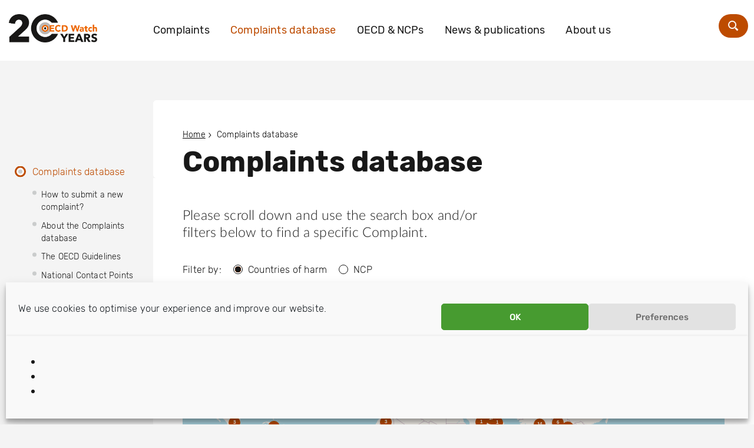

--- FILE ---
content_type: text/html; charset=UTF-8
request_url: https://www.oecdwatch.org/complaints-database/?fwp_oecd_complaint_complainant=asociacion-civil-para-la-igualdad-y-la-justicia
body_size: 29292
content:
<!doctype html>
<html class="no-js" lang="en-GB">
    <head>
        <meta charset="utf-8">
        <meta http-equiv="x-ua-compatible" content="ie=edge">
        <title>Complaints database - OECD Watch</title>
        <meta name="description" content="">
        <meta name="viewport" content="width=device-width, initial-scale=1">
        <link rel="preconnect" href="https://fonts.gstatic.com">
        <meta name='robots' content='index, follow, max-image-preview:large, max-snippet:-1, max-video-preview:-1' />
<meta name="dlm-version" content="5.1.6">
	<!-- This site is optimized with the Yoast SEO Premium plugin  - https://yoast.com/product/yoast-seo-premium-wordpress/ -->
	<title>Complaints database - OECD Watch</title>
	<meta name="description" content="OECD Watch’s online Complaints Database contains information on OECD Guidelines cases raised by civil society organisations at National Contact Points." />
	<link rel="canonical" href="https://www.oecdwatch.org/complaints-database/" />
	<meta property="og:locale" content="en_GB" />
	<meta property="og:type" content="article" />
	<meta property="og:title" content="Complaints database" />
	<meta property="og:description" content="OECD Watch’s online Complaints Database contains information on OECD Guidelines cases raised by civil society organisations at National Contact Points." />
	<meta property="og:url" content="https://www.oecdwatch.org/complaints-database/" />
	<meta property="og:site_name" content="OECD Watch" />
	<meta property="article:modified_time" content="2021-04-20T07:58:27+00:00" />
	<meta name="twitter:card" content="summary_large_image" />
	<meta name="twitter:label1" content="Estimated reading time" />
	<meta name="twitter:data1" content="1 minute" />
	<script type="application/ld+json" class="yoast-schema-graph">{"@context":"https://schema.org","@graph":[{"@type":"WebPage","@id":"https://www.oecdwatch.org/complaints-database/","url":"https://www.oecdwatch.org/complaints-database/","name":"Complaints database - OECD Watch","isPartOf":{"@id":"https://www.oecdwatch.org/#website"},"datePublished":"2018-12-03T11:38:22+00:00","dateModified":"2021-04-20T07:58:27+00:00","description":"OECD Watch’s online Complaints Database contains information on OECD Guidelines cases raised by civil society organisations at National Contact Points.","breadcrumb":{"@id":"https://www.oecdwatch.org/complaints-database/#breadcrumb"},"inLanguage":"en-GB","potentialAction":[{"@type":"ReadAction","target":["https://www.oecdwatch.org/complaints-database/"]}]},{"@type":"BreadcrumbList","@id":"https://www.oecdwatch.org/complaints-database/#breadcrumb","itemListElement":[{"@type":"ListItem","position":1,"name":"Home","item":"https://www.oecdwatch.org/"},{"@type":"ListItem","position":2,"name":"Complaints database"}]},{"@type":"WebSite","@id":"https://www.oecdwatch.org/#website","url":"https://www.oecdwatch.org/","name":"OECD Watch","description":"Holding corporations and governments accountable using the OECD Guidelines for Multinational Enterprises","potentialAction":[{"@type":"SearchAction","target":{"@type":"EntryPoint","urlTemplate":"https://www.oecdwatch.org/?s={search_term_string}"},"query-input":{"@type":"PropertyValueSpecification","valueRequired":true,"valueName":"search_term_string"}}],"inLanguage":"en-GB"}]}</script>
	<!-- / Yoast SEO Premium plugin. -->


<link rel='dns-prefetch' href='//plausible.io' />
<link rel='stylesheet' id='wp-block-library-css' href='https://www.oecdwatch.org/wp-includes/css/dist/block-library/style.min.css?ver=be4719883a68423ed0c1ece681480175' type='text/css' media='all' />
<style id='classic-theme-styles-inline-css' type='text/css'>
/*! This file is auto-generated */
.wp-block-button__link{color:#fff;background-color:#32373c;border-radius:9999px;box-shadow:none;text-decoration:none;padding:calc(.667em + 2px) calc(1.333em + 2px);font-size:1.125em}.wp-block-file__button{background:#32373c;color:#fff;text-decoration:none}
</style>
<style id='global-styles-inline-css' type='text/css'>
:root{--wp--preset--aspect-ratio--square: 1;--wp--preset--aspect-ratio--4-3: 4/3;--wp--preset--aspect-ratio--3-4: 3/4;--wp--preset--aspect-ratio--3-2: 3/2;--wp--preset--aspect-ratio--2-3: 2/3;--wp--preset--aspect-ratio--16-9: 16/9;--wp--preset--aspect-ratio--9-16: 9/16;--wp--preset--color--black: #000000;--wp--preset--color--cyan-bluish-gray: #abb8c3;--wp--preset--color--white: #ffffff;--wp--preset--color--pale-pink: #f78da7;--wp--preset--color--vivid-red: #cf2e2e;--wp--preset--color--luminous-vivid-orange: #ff6900;--wp--preset--color--luminous-vivid-amber: #fcb900;--wp--preset--color--light-green-cyan: #7bdcb5;--wp--preset--color--vivid-green-cyan: #00d084;--wp--preset--color--pale-cyan-blue: #8ed1fc;--wp--preset--color--vivid-cyan-blue: #0693e3;--wp--preset--color--vivid-purple: #9b51e0;--wp--preset--gradient--vivid-cyan-blue-to-vivid-purple: linear-gradient(135deg,rgba(6,147,227,1) 0%,rgb(155,81,224) 100%);--wp--preset--gradient--light-green-cyan-to-vivid-green-cyan: linear-gradient(135deg,rgb(122,220,180) 0%,rgb(0,208,130) 100%);--wp--preset--gradient--luminous-vivid-amber-to-luminous-vivid-orange: linear-gradient(135deg,rgba(252,185,0,1) 0%,rgba(255,105,0,1) 100%);--wp--preset--gradient--luminous-vivid-orange-to-vivid-red: linear-gradient(135deg,rgba(255,105,0,1) 0%,rgb(207,46,46) 100%);--wp--preset--gradient--very-light-gray-to-cyan-bluish-gray: linear-gradient(135deg,rgb(238,238,238) 0%,rgb(169,184,195) 100%);--wp--preset--gradient--cool-to-warm-spectrum: linear-gradient(135deg,rgb(74,234,220) 0%,rgb(151,120,209) 20%,rgb(207,42,186) 40%,rgb(238,44,130) 60%,rgb(251,105,98) 80%,rgb(254,248,76) 100%);--wp--preset--gradient--blush-light-purple: linear-gradient(135deg,rgb(255,206,236) 0%,rgb(152,150,240) 100%);--wp--preset--gradient--blush-bordeaux: linear-gradient(135deg,rgb(254,205,165) 0%,rgb(254,45,45) 50%,rgb(107,0,62) 100%);--wp--preset--gradient--luminous-dusk: linear-gradient(135deg,rgb(255,203,112) 0%,rgb(199,81,192) 50%,rgb(65,88,208) 100%);--wp--preset--gradient--pale-ocean: linear-gradient(135deg,rgb(255,245,203) 0%,rgb(182,227,212) 50%,rgb(51,167,181) 100%);--wp--preset--gradient--electric-grass: linear-gradient(135deg,rgb(202,248,128) 0%,rgb(113,206,126) 100%);--wp--preset--gradient--midnight: linear-gradient(135deg,rgb(2,3,129) 0%,rgb(40,116,252) 100%);--wp--preset--font-size--small: 13px;--wp--preset--font-size--medium: 20px;--wp--preset--font-size--large: 36px;--wp--preset--font-size--x-large: 42px;--wp--preset--spacing--20: 0.44rem;--wp--preset--spacing--30: 0.67rem;--wp--preset--spacing--40: 1rem;--wp--preset--spacing--50: 1.5rem;--wp--preset--spacing--60: 2.25rem;--wp--preset--spacing--70: 3.38rem;--wp--preset--spacing--80: 5.06rem;--wp--preset--shadow--natural: 6px 6px 9px rgba(0, 0, 0, 0.2);--wp--preset--shadow--deep: 12px 12px 50px rgba(0, 0, 0, 0.4);--wp--preset--shadow--sharp: 6px 6px 0px rgba(0, 0, 0, 0.2);--wp--preset--shadow--outlined: 6px 6px 0px -3px rgba(255, 255, 255, 1), 6px 6px rgba(0, 0, 0, 1);--wp--preset--shadow--crisp: 6px 6px 0px rgba(0, 0, 0, 1);}:where(.is-layout-flex){gap: 0.5em;}:where(.is-layout-grid){gap: 0.5em;}body .is-layout-flex{display: flex;}.is-layout-flex{flex-wrap: wrap;align-items: center;}.is-layout-flex > :is(*, div){margin: 0;}body .is-layout-grid{display: grid;}.is-layout-grid > :is(*, div){margin: 0;}:where(.wp-block-columns.is-layout-flex){gap: 2em;}:where(.wp-block-columns.is-layout-grid){gap: 2em;}:where(.wp-block-post-template.is-layout-flex){gap: 1.25em;}:where(.wp-block-post-template.is-layout-grid){gap: 1.25em;}.has-black-color{color: var(--wp--preset--color--black) !important;}.has-cyan-bluish-gray-color{color: var(--wp--preset--color--cyan-bluish-gray) !important;}.has-white-color{color: var(--wp--preset--color--white) !important;}.has-pale-pink-color{color: var(--wp--preset--color--pale-pink) !important;}.has-vivid-red-color{color: var(--wp--preset--color--vivid-red) !important;}.has-luminous-vivid-orange-color{color: var(--wp--preset--color--luminous-vivid-orange) !important;}.has-luminous-vivid-amber-color{color: var(--wp--preset--color--luminous-vivid-amber) !important;}.has-light-green-cyan-color{color: var(--wp--preset--color--light-green-cyan) !important;}.has-vivid-green-cyan-color{color: var(--wp--preset--color--vivid-green-cyan) !important;}.has-pale-cyan-blue-color{color: var(--wp--preset--color--pale-cyan-blue) !important;}.has-vivid-cyan-blue-color{color: var(--wp--preset--color--vivid-cyan-blue) !important;}.has-vivid-purple-color{color: var(--wp--preset--color--vivid-purple) !important;}.has-black-background-color{background-color: var(--wp--preset--color--black) !important;}.has-cyan-bluish-gray-background-color{background-color: var(--wp--preset--color--cyan-bluish-gray) !important;}.has-white-background-color{background-color: var(--wp--preset--color--white) !important;}.has-pale-pink-background-color{background-color: var(--wp--preset--color--pale-pink) !important;}.has-vivid-red-background-color{background-color: var(--wp--preset--color--vivid-red) !important;}.has-luminous-vivid-orange-background-color{background-color: var(--wp--preset--color--luminous-vivid-orange) !important;}.has-luminous-vivid-amber-background-color{background-color: var(--wp--preset--color--luminous-vivid-amber) !important;}.has-light-green-cyan-background-color{background-color: var(--wp--preset--color--light-green-cyan) !important;}.has-vivid-green-cyan-background-color{background-color: var(--wp--preset--color--vivid-green-cyan) !important;}.has-pale-cyan-blue-background-color{background-color: var(--wp--preset--color--pale-cyan-blue) !important;}.has-vivid-cyan-blue-background-color{background-color: var(--wp--preset--color--vivid-cyan-blue) !important;}.has-vivid-purple-background-color{background-color: var(--wp--preset--color--vivid-purple) !important;}.has-black-border-color{border-color: var(--wp--preset--color--black) !important;}.has-cyan-bluish-gray-border-color{border-color: var(--wp--preset--color--cyan-bluish-gray) !important;}.has-white-border-color{border-color: var(--wp--preset--color--white) !important;}.has-pale-pink-border-color{border-color: var(--wp--preset--color--pale-pink) !important;}.has-vivid-red-border-color{border-color: var(--wp--preset--color--vivid-red) !important;}.has-luminous-vivid-orange-border-color{border-color: var(--wp--preset--color--luminous-vivid-orange) !important;}.has-luminous-vivid-amber-border-color{border-color: var(--wp--preset--color--luminous-vivid-amber) !important;}.has-light-green-cyan-border-color{border-color: var(--wp--preset--color--light-green-cyan) !important;}.has-vivid-green-cyan-border-color{border-color: var(--wp--preset--color--vivid-green-cyan) !important;}.has-pale-cyan-blue-border-color{border-color: var(--wp--preset--color--pale-cyan-blue) !important;}.has-vivid-cyan-blue-border-color{border-color: var(--wp--preset--color--vivid-cyan-blue) !important;}.has-vivid-purple-border-color{border-color: var(--wp--preset--color--vivid-purple) !important;}.has-vivid-cyan-blue-to-vivid-purple-gradient-background{background: var(--wp--preset--gradient--vivid-cyan-blue-to-vivid-purple) !important;}.has-light-green-cyan-to-vivid-green-cyan-gradient-background{background: var(--wp--preset--gradient--light-green-cyan-to-vivid-green-cyan) !important;}.has-luminous-vivid-amber-to-luminous-vivid-orange-gradient-background{background: var(--wp--preset--gradient--luminous-vivid-amber-to-luminous-vivid-orange) !important;}.has-luminous-vivid-orange-to-vivid-red-gradient-background{background: var(--wp--preset--gradient--luminous-vivid-orange-to-vivid-red) !important;}.has-very-light-gray-to-cyan-bluish-gray-gradient-background{background: var(--wp--preset--gradient--very-light-gray-to-cyan-bluish-gray) !important;}.has-cool-to-warm-spectrum-gradient-background{background: var(--wp--preset--gradient--cool-to-warm-spectrum) !important;}.has-blush-light-purple-gradient-background{background: var(--wp--preset--gradient--blush-light-purple) !important;}.has-blush-bordeaux-gradient-background{background: var(--wp--preset--gradient--blush-bordeaux) !important;}.has-luminous-dusk-gradient-background{background: var(--wp--preset--gradient--luminous-dusk) !important;}.has-pale-ocean-gradient-background{background: var(--wp--preset--gradient--pale-ocean) !important;}.has-electric-grass-gradient-background{background: var(--wp--preset--gradient--electric-grass) !important;}.has-midnight-gradient-background{background: var(--wp--preset--gradient--midnight) !important;}.has-small-font-size{font-size: var(--wp--preset--font-size--small) !important;}.has-medium-font-size{font-size: var(--wp--preset--font-size--medium) !important;}.has-large-font-size{font-size: var(--wp--preset--font-size--large) !important;}.has-x-large-font-size{font-size: var(--wp--preset--font-size--x-large) !important;}
:where(.wp-block-post-template.is-layout-flex){gap: 1.25em;}:where(.wp-block-post-template.is-layout-grid){gap: 1.25em;}
:where(.wp-block-columns.is-layout-flex){gap: 2em;}:where(.wp-block-columns.is-layout-grid){gap: 2em;}
:root :where(.wp-block-pullquote){font-size: 1.5em;line-height: 1.6;}
</style>
<link rel='stylesheet' id='cmplz-general-css' href='https://www.oecdwatch.org/wp-content/plugins/complianz-gdpr-premium-multisite/assets/css/cookieblocker.min.css?ver=1767692586' type='text/css' media='all' />
<link rel='stylesheet' id='clarkson_main-css' href='https://www.oecdwatch.org/wp-content/themes/somo/dist/oecdwatch.css?ver=be4719883a68423ed0c1ece681480175' type='text/css' media='all' />
<link rel='stylesheet' id='tablepress-default-css' href='https://www.oecdwatch.org/wp-content/plugins/tablepress/css/build/default.css?ver=3.2.6' type='text/css' media='all' />
<link rel='stylesheet' id='searchwp-forms-css' href='https://www.oecdwatch.org/wp-content/plugins/searchwp/assets/css/frontend/search-forms.min.css?ver=4.5.6' type='text/css' media='all' />
<script type="text/javascript" defer data-domain='oecdwatch.org' data-api='https://plausible.io/api/event' data-cfasync='false' src="https://plausible.io/js/plausible.outbound-links.js?ver=2.5.0" id="plausible-analytics-js"></script>
<script type="text/javascript" id="plausible-analytics-js-after">
/* <![CDATA[ */
window.plausible = window.plausible || function() { (window.plausible.q = window.plausible.q || []).push(arguments) }
/* ]]> */
</script>
<script type="text/javascript" src="https://www.oecdwatch.org/wp-includes/js/jquery/jquery.min.js?ver=3.7.1" id="jquery-core-js"></script>
<script type="text/javascript" src="https://www.oecdwatch.org/wp-includes/js/jquery/jquery-migrate.min.js?ver=3.4.1" id="jquery-migrate-js"></script>
<script type="text/javascript" id="mlp-redirect-frontend-js-extra">
/* <![CDATA[ */
var MultilingualPressRedirectConfig = {"redirectMechanism":"php","noredirectKey":"noredirect"};
/* ]]> */
</script>
<script type="text/javascript" src="https://www.oecdwatch.org/wp-content/plugins/multilingualpress/src/modules/Redirect/public/js/frontend.min.js?ver=c1bd3c3abde066058455" id="mlp-redirect-frontend-js"></script>
<link rel="https://api.w.org/" href="https://www.oecdwatch.org/wp-json/" /><link rel="alternate" title="JSON" type="application/json" href="https://www.oecdwatch.org/wp-json/wp/v2/pages/43" /><link rel="alternate" title="oEmbed (JSON)" type="application/json+oembed" href="https://www.oecdwatch.org/wp-json/oembed/1.0/embed?url=https%3A%2F%2Fwww.oecdwatch.org%2Fcomplaints-database%2F" />
<link rel="alternate" title="oEmbed (XML)" type="text/xml+oembed" href="https://www.oecdwatch.org/wp-json/oembed/1.0/embed?url=https%3A%2F%2Fwww.oecdwatch.org%2Fcomplaints-database%2F&#038;format=xml" />
			<style>.cmplz-hidden {
					display: none !important;
				}</style><link rel="icon" href="https://www.oecdwatch.org/wp-content/uploads/sites/8/2018/12/cropped-OECDwatch_favicon_512x512-32x32.png" sizes="32x32" />
<link rel="icon" href="https://www.oecdwatch.org/wp-content/uploads/sites/8/2018/12/cropped-OECDwatch_favicon_512x512-192x192.png" sizes="192x192" />
<link rel="apple-touch-icon" href="https://www.oecdwatch.org/wp-content/uploads/sites/8/2018/12/cropped-OECDwatch_favicon_512x512-180x180.png" />
<meta name="msapplication-TileImage" content="https://www.oecdwatch.org/wp-content/uploads/sites/8/2018/12/cropped-OECDwatch_favicon_512x512-270x270.png" />

    </head>
	    <body data-cmplz=1 class="page-template page-template-template-complaints-twig page page-id-43 page-parent  complaints-database">
    <!--[if lt IE 8]>
        <p class="browserupgrade">You are using an <strong>outdated</strong> browser. Please <a href="http://browsehappy.com/">upgrade your browser</a> to improve your experience.</p>
    <![endif]-->

	<header id="site-header" class="banner  banner--no-header-image " role="banner">

  <div class="branding ">
    <a class="brand" href="https://www.oecdwatch.org/">
					<img class="site-logo" src="https://www.oecdwatch.org/wp-content/uploads/sites/8/2018/11/OECDWATCH-LOGO-20-YEARS-A-4.png" alt="OECD Watch Logo" title="OECD Watch" />
		    </a>
  </div>

      <nav id="primary-nav" class="nav primary-nav  primary-nav--black">
        <div class="menu-main-menu-container"><ul id="menu-main-menu" class="menu primary-menu"><li id="menu-item-25330" class="menu-item menu-item-type-post_type menu-item-object-page menu-item-has-children menu-item-25330"><a href="https://www.oecdwatch.org/how-to-file-a-complaint/">Complaints</a>
<ul class="sub-menu">
	<li id="menu-item-24343" class="menu-item menu-item-type-post_type menu-item-object-page menu-item-24343"><a href="https://www.oecdwatch.org/how-to-file-a-complaint/stage-one-deciding-whether-to-file/">Stage one: Deciding whether to file</a></li>
	<li id="menu-item-24344" class="menu-item menu-item-type-post_type menu-item-object-page menu-item-24344"><a href="https://www.oecdwatch.org/how-to-file-a-complaint/stage-two-preparing-and-filing-the-complaint/">Stage two: Preparing and filing the complaint</a></li>
	<li id="menu-item-36126" class="menu-item menu-item-type-post_type menu-item-object-page menu-item-36126"><a href="https://www.oecdwatch.org/how-to-file-a-complaint/stage-three-coordination-between-ncps/">Stage three: Coordination between NCPs</a></li>
	<li id="menu-item-24378" class="menu-item menu-item-type-post_type menu-item-object-page menu-item-24378"><a href="https://www.oecdwatch.org/how-to-file-a-complaint/stage-four-initial-assessment/">Stage four: Initial assessment</a></li>
	<li id="menu-item-24377" class="menu-item menu-item-type-post_type menu-item-object-page menu-item-24377"><a href="https://www.oecdwatch.org/how-to-file-a-complaint/stage-five-mediation/">Stage five: Mediation</a></li>
	<li id="menu-item-24376" class="menu-item menu-item-type-post_type menu-item-object-page menu-item-24376"><a href="https://www.oecdwatch.org/how-to-file-a-complaint/stage-six-ncp-final-statement/">Stage six: Final statement</a></li>
	<li id="menu-item-36125" class="menu-item menu-item-type-post_type menu-item-object-page menu-item-36125"><a href="https://www.oecdwatch.org/how-to-file-a-complaint/stage-seven-follow-up/">Stage seven: Follow-up</a></li>
	<li id="menu-item-24345" class="menu-item menu-item-type-post_type menu-item-object-page menu-item-has-children menu-item-24345"><a href="https://www.oecdwatch.org/how-to-file-a-complaint/other-filing-considerations/">Other filing considerations</a>
	<ul class="sub-menu">
		<li id="menu-item-36145" class="menu-item menu-item-type-post_type menu-item-object-page menu-item-36145"><a href="https://www.oecdwatch.org/how-to-file-a-complaint/other-filing-considerations/2011-or-2023-guidelines/">2011 or 2023 Guidelines</a></li>
		<li id="menu-item-24346" class="menu-item menu-item-type-post_type menu-item-object-page menu-item-24346"><a href="https://www.oecdwatch.org/how-to-file-a-complaint/other-filing-considerations/transparency-and-campaigning/">Transparency and campaigning</a></li>
		<li id="menu-item-36146" class="menu-item menu-item-type-post_type menu-item-object-page menu-item-36146"><a href="https://www.oecdwatch.org/how-to-file-a-complaint/other-filing-considerations/company-responsibility-for-harm/">Company responsibility for harm</a></li>
		<li id="menu-item-24347" class="menu-item menu-item-type-post_type menu-item-object-page menu-item-24347"><a href="https://www.oecdwatch.org/how-to-file-a-complaint/other-filing-considerations/parallel-proceedings/">NCP parallel proceedings</a></li>
	</ul>
</li>
	<li id="menu-item-106" class="menu-item menu-item-type-post_type menu-item-object-page menu-item-106"><a href="https://www.oecdwatch.org/how-to-file-a-complaint/tools/">Filing tools &amp; resources</a></li>
</ul>
</li>
<li id="menu-item-24965" class="menu-item menu-item-type-post_type menu-item-object-page current-menu-item page_item page-item-43 current_page_item menu-item-24965"><a href="https://www.oecdwatch.org/complaints-database/" aria-current="page">Complaints database</a></li>
<li id="menu-item-90" class="menu-item menu-item-type-post_type menu-item-object-page menu-item-has-children menu-item-90"><a href="https://www.oecdwatch.org/oecd-ncps/">OECD &amp; NCPs</a>
<ul class="sub-menu">
	<li id="menu-item-96" class="menu-item menu-item-type-post_type menu-item-object-page menu-item-has-children menu-item-96"><a href="https://www.oecdwatch.org/oecd-ncps/about-the-oecd/">About the OECD</a>
	<ul class="sub-menu">
		<li id="menu-item-34060" class="menu-item menu-item-type-post_type menu-item-object-page menu-item-34060"><a href="https://www.oecdwatch.org/oecd-ncps/about-the-oecd/oecd-accession/">OECD Accession</a></li>
	</ul>
</li>
	<li id="menu-item-95" class="menu-item menu-item-type-post_type menu-item-object-page menu-item-has-children menu-item-95"><a href="https://www.oecdwatch.org/oecd-ncps/the-oecd-guidelines-for-mnes/">The OECD Guidelines</a>
	<ul class="sub-menu">
		<li id="menu-item-34224" class="menu-item menu-item-type-post_type menu-item-object-page menu-item-34224"><a href="https://www.oecdwatch.org/oecd-ncps/the-oecd-guidelines-for-mnes/what-is-in-the-oecd-guidelines/">What’s in the Guidelines?</a></li>
		<li id="menu-item-33001" class="menu-item menu-item-type-custom menu-item-object-custom menu-item-33001"><a href="https://www.oecdwatch.org/topic/oecd-guidelines-update/">OECD Guidelines update</a></li>
	</ul>
</li>
	<li id="menu-item-24490" class="menu-item menu-item-type-post_type menu-item-object-page menu-item-has-children menu-item-24490"><a href="https://www.oecdwatch.org/oecd-ncps/national-contact-points-ncps/">National Contact Points (NCPs)</a>
	<ul class="sub-menu">
		<li id="menu-item-23073" class="menu-item menu-item-type-custom menu-item-object-custom menu-item-23073"><a href="https://www.oecdwatch.org/ncp/">List of NCPs</a></li>
		<li id="menu-item-33000" class="menu-item menu-item-type-custom menu-item-object-custom menu-item-33000"><a href="https://www.oecdwatch.org/topic/due-diligence/">Due diligence</a></li>
	</ul>
</li>
	<li id="menu-item-27019" class="menu-item menu-item-type-custom menu-item-object-custom menu-item-has-children menu-item-27019"><a href="https://www.oecdwatch.org/indicator/">NCP Evaluations</a>
	<ul class="sub-menu">
		<li id="menu-item-27020" class="menu-item menu-item-type-custom menu-item-object-custom menu-item-27020"><a href="https://www.oecdwatch.org/indicator/">NCP Evaluations</a></li>
		<li id="menu-item-26846" class="menu-item menu-item-type-post_type menu-item-object-page menu-item-26846"><a href="https://www.oecdwatch.org/oecd-ncps/national-contact-points-ncps/ncp-evaluations-methodology/">NCP Evaluations Methodology</a></li>
		<li id="menu-item-27119" class="menu-item menu-item-type-post_type menu-item-object-page menu-item-27119"><a href="https://www.oecdwatch.org/oecd-ncps/national-contact-points-ncps/ncp-evaluations-analysis/">NCP Evaluations Outcomes and Analysis</a></li>
	</ul>
</li>
	<li id="menu-item-91" class="menu-item menu-item-type-post_type menu-item-object-page menu-item-91"><a href="https://www.oecdwatch.org/oecd-ncps/stakeholders/">Advisory Groups</a></li>
</ul>
</li>
<li id="menu-item-12" class="menu-item menu-item-type-post_type menu-item-object-page menu-item-has-children menu-item-12"><a href="https://www.oecdwatch.org/news-and-publications/">News &#038; publications</a>
<ul class="sub-menu">
	<li id="menu-item-26891" class="menu-item menu-item-type-post_type menu-item-object-page menu-item-26891"><a href="https://www.oecdwatch.org/news-and-publications/subscribe-to-oecd-watch-newsletter/">Subscribe to newsletter</a></li>
</ul>
</li>
<li id="menu-item-83" class="menu-item menu-item-type-post_type menu-item-object-page menu-item-has-children menu-item-83"><a href="https://www.oecdwatch.org/about-us/">About us</a>
<ul class="sub-menu">
	<li id="menu-item-98" class="menu-item menu-item-type-post_type menu-item-object-page menu-item-has-children menu-item-98"><a href="https://www.oecdwatch.org/about-us/our-work/">Our work</a>
	<ul class="sub-menu">
		<li id="menu-item-101" class="menu-item menu-item-type-post_type menu-item-object-page menu-item-101"><a href="https://www.oecdwatch.org/about-us/our-work/research/">Research &amp; analysis</a></li>
		<li id="menu-item-99" class="menu-item menu-item-type-post_type menu-item-object-page menu-item-99"><a href="https://www.oecdwatch.org/about-us/our-work/advocacy/">Policy &amp; advocacy</a></li>
		<li id="menu-item-102" class="menu-item menu-item-type-post_type menu-item-object-page menu-item-102"><a href="https://www.oecdwatch.org/about-us/our-work/training-capacity-building/">Training &amp; capacity building</a></li>
		<li id="menu-item-100" class="menu-item menu-item-type-post_type menu-item-object-page menu-item-100"><a href="https://www.oecdwatch.org/about-us/our-work/remedy-campaign/">Remedy campaign</a></li>
		<li id="menu-item-34059" class="menu-item menu-item-type-post_type menu-item-object-page menu-item-34059"><a href="https://www.oecdwatch.org/about-us/our-work/advocacy/advocacy-on-brazils-accession/">Brazil’s Accession</a></li>
	</ul>
</li>
	<li id="menu-item-85" class="menu-item menu-item-type-post_type menu-item-object-page menu-item-85"><a href="https://www.oecdwatch.org/about-us/mission-vision-values/">Mission, vision &amp; values</a></li>
	<li id="menu-item-84" class="menu-item menu-item-type-post_type menu-item-object-page menu-item-has-children menu-item-84"><a href="https://www.oecdwatch.org/about-us/team/">Team</a>
	<ul class="sub-menu">
		<li id="menu-item-1987" class="menu-item menu-item-type-post_type menu-item-object-page menu-item-1987"><a href="https://www.oecdwatch.org/about-us/team/coordination-committee/">Coordination Committee</a></li>
	</ul>
</li>
	<li id="menu-item-88" class="menu-item menu-item-type-post_type menu-item-object-page menu-item-88"><a href="https://www.oecdwatch.org/about-us/members/">Members</a></li>
	<li id="menu-item-87" class="menu-item menu-item-type-post_type menu-item-object-page menu-item-87"><a href="https://www.oecdwatch.org/about-us/how-to-join/">Become a member</a></li>
	<li id="menu-item-23242" class="menu-item menu-item-type-post_type menu-item-object-page menu-item-23242"><a href="https://www.oecdwatch.org/about-us/donations/">Donations</a></li>
	<li id="menu-item-111" class="menu-item menu-item-type-post_type menu-item-object-page menu-item-111"><a href="https://www.oecdwatch.org/about-us/contact/">Contact</a></li>
</ul>
</li>
</ul></div>
    </nav>
  
  <nav id="courtesy-nav" class="nav courtesy-nav  courtesy-nav--black">
            <div id="search-menu" class="search-menu">
        <button id="search-toggle"><span class="sr-only">Zoek</span></button>
        <form role="search" method="get" class="search-form" action="https://www.oecdwatch.org/">
    <label class="sr-only">Search for:</label>
    <input type="search" value="" name="s" class="search-field" placeholder="">
    <button type="submit" class="search-submit"></button>
</form>
      </div>
    <button id="menu-toggle"><span class="sr-only">Menu</span></button>
  </nav>
</header>

	<div class="header-image  header-image--no-image small no-shadow  "></div>

<div id="content" class="content">
	<aside class="sidebar">
			
	<div class="page-submenu"><nav class="menu-complaints-database-submenu-container"><ul id="menu-complaints-database-submenu" class="menu"><li id="menu-item-30165" class="menu-item menu-item-type-post_type menu-item-object-page current-menu-item page_item page-item-43 current_page_item menu-item-has-children menu-item-30165"><a href="https://www.oecdwatch.org/complaints-database/" aria-current="page">Complaints database</a>
<ul class="sub-menu">
	<li id="menu-item-30113" class="menu-item menu-item-type-post_type menu-item-object-page menu-item-30113"><a href="https://www.oecdwatch.org/complaints-database/how-to-submit-a-new-complaint/">How to submit a new complaint?</a></li>
	<li id="menu-item-28218" class="menu-item menu-item-type-post_type menu-item-object-page menu-item-28218"><a href="https://www.oecdwatch.org/complaints-database/about-the-complaints-database/">About the Complaints database</a></li>
	<li id="menu-item-28208" class="menu-item menu-item-type-post_type menu-item-object-page menu-item-28208"><a href="https://www.oecdwatch.org/oecd-ncps/the-oecd-guidelines-for-mnes/">The OECD Guidelines</a></li>
	<li id="menu-item-28209" class="menu-item menu-item-type-post_type menu-item-object-page menu-item-28209"><a href="https://www.oecdwatch.org/oecd-ncps/national-contact-points-ncps/">National Contact Points (NCPs)</a></li>
</ul>
</li>
</ul></nav></div>
	</aside>

	<main class="main">
		
			
	<div class="43 post-43 page type-page status-publish hentry">

		<div class="page-header">
				 <div class="breadcrumbs"><span><span><a href="https://www.oecdwatch.org/">Home</a></span>  <span class="breadcrumb_last" aria-current="page">Complaints database</span></span></div>
			<h1 class="entry-title">Complaints database</h1>
		</div>

		<div class="post-thumbnail"></div>

		<div class="entry-content">
			<p>Please scroll down and use the search box and/or filters below to find a specific Complaint.</p><div class="post-thumbnail"></div>

		</div>

		<div class="leaflet-map-container">
			<div class="leaflet-map-container__filter">
				<ul class="list-filter-radio">
					<li class="list-filter-radio__item">
						Filter by:
					</li>
					<li class="list-filter-radio__item">
						<input id="filter-countries-of-harm" type="radio" name="filter-map" value="data-country-of-harm" checked>
						<label for="filter-countries-of-harm" aria-label="Filter by: Countries of harm">
							Countries of harm
						</label>
					</li>
					<li class="list-filter-radio__item">
						<input id="filter-ncp" type="radio" name="filter-map" value="data-ncp">
						<label for="filter-ncp" aria-label="Filter by: NCP">
							NCP
						</label>
					</li>
				</ul>
			</div>

			<div
	class="leaflet-map"
	id="map"
	data-module="leafletComplaintMap"
	data-geo-json="https://www.oecdwatch.org/wp-content/themes/somo/src/data/countries-clean.json">

	<div class="leaflet-map__buttons">
		

	






<button class="btn leaflet-map__button leaflet-map__button--zoom-in"     aria-label="Zoom in"   >
	
	
			<span class="btn__icon">
			<span class="icon icon-plus" aria-hidden="true"></span>
		</span>
	</button>

		

	






<button class="btn leaflet-map__button leaflet-map__button--zoom-out"     aria-label="Zoom out"   >
	
	
			<span class="btn__icon">
			<span class="icon icon-minus" aria-hidden="true"></span>
		</span>
	</button>
	</div>

			<ul class="hidden-xs leaflet-markers">
											
									<li class="leaflet-markers__item" data-country-of-harm="GBR" >
						Corporate Justice Coalition &amp; five trade unions vs. McDonald’s Restaurants Limited
					</li>
				
									<li class="leaflet-markers__item" data-ncp="GBR">
						Corporate Justice Coalition &amp; five trade unions vs. McDonald’s Restaurants Limited
					</li>
															
									<li class="leaflet-markers__item" data-country-of-harm="CAN" >
						Oxfam and Confédération des Syndicats Nationaux (CSN) vs. Amazon
					</li>
				
									<li class="leaflet-markers__item" data-ncp="CAN">
						Oxfam and Confédération des Syndicats Nationaux (CSN) vs. Amazon
					</li>
															
				
									<li class="leaflet-markers__item" data-ncp="LUX">
						Opportunity Green vs. ArcelorMittal S.A.
					</li>
															
									<li class="leaflet-markers__item" data-country-of-harm="PAK" >
						Labour Behind the Label et al. vs. Amazon.com, Inc.
					</li>
				
									<li class="leaflet-markers__item" data-ncp="GBR">
						Labour Behind the Label et al. vs. Amazon.com, Inc.
					</li>
															
									<li class="leaflet-markers__item" data-country-of-harm="NLD" >
						World Animal Protection vs. Rabobank
					</li>
									<li class="leaflet-markers__item" data-country-of-harm="BRA" >
						World Animal Protection vs. Rabobank
					</li>
									<li class="leaflet-markers__item" data-country-of-harm="AUS" >
						World Animal Protection vs. Rabobank
					</li>
									<li class="leaflet-markers__item" data-country-of-harm="USA" >
						World Animal Protection vs. Rabobank
					</li>
				
									<li class="leaflet-markers__item" data-ncp="NLD">
						World Animal Protection vs. Rabobank
					</li>
															
									<li class="leaflet-markers__item" data-country-of-harm="FIN" >
						Finnwatch vs. KPMG Oy Ab
					</li>
				
									<li class="leaflet-markers__item" data-ncp="FIN">
						Finnwatch vs. KPMG Oy Ab
					</li>
															
									<li class="leaflet-markers__item" data-country-of-harm="AUS" >
						Environment Tasmania vs. Woolworths Group
					</li>
				
									<li class="leaflet-markers__item" data-ncp="AUS">
						Environment Tasmania vs. Woolworths Group
					</li>
															
									<li class="leaflet-markers__item" data-country-of-harm="PHL" >
						Tumandok Indigenous People of Panay et al. vs. Daewoo Engineering and Construction
					</li>
				
									<li class="leaflet-markers__item" data-ncp="KOR">
						Tumandok Indigenous People of Panay et al. vs. Daewoo Engineering and Construction
					</li>
															
									<li class="leaflet-markers__item" data-country-of-harm="706" >
						Somalia Accountability &amp; Transparency Organization vs. Heimerle + Meule et al.
					</li>
				
									<li class="leaflet-markers__item" data-ncp="DEU">
						Somalia Accountability &amp; Transparency Organization vs. Heimerle + Meule et al.
					</li>
															
									<li class="leaflet-markers__item" data-country-of-harm="706" >
						Somalia Accountability &amp; Transparency Organization vs. Emporium Hamburg et al.
					</li>
				
									<li class="leaflet-markers__item" data-ncp="DEU">
						Somalia Accountability &amp; Transparency Organization vs. Emporium Hamburg et al.
					</li>
															
									<li class="leaflet-markers__item" data-country-of-harm="706" >
						Somalia Accountability &amp; Transparency Organization vs. Bavarian State Mint et al.
					</li>
				
									<li class="leaflet-markers__item" data-ncp="DEU">
						Somalia Accountability &amp; Transparency Organization vs. Bavarian State Mint et al.
					</li>
															
									<li class="leaflet-markers__item" data-country-of-harm="NLD" >
						Wakker Dier vs. Vion Food Group N.V.
					</li>
				
									<li class="leaflet-markers__item" data-ncp="NLD">
						Wakker Dier vs. Vion Food Group N.V.
					</li>
															
									<li class="leaflet-markers__item" data-country-of-harm="ARE" >
						Greenpeace in Zentral- und Osteuropa and Fridays for Future Austria vs. OMV Aktiengesellschaft
					</li>
									<li class="leaflet-markers__item" data-country-of-harm="NOR" >
						Greenpeace in Zentral- und Osteuropa and Fridays for Future Austria vs. OMV Aktiengesellschaft
					</li>
									<li class="leaflet-markers__item" data-country-of-harm="642" >
						Greenpeace in Zentral- und Osteuropa and Fridays for Future Austria vs. OMV Aktiengesellschaft
					</li>
									<li class="leaflet-markers__item" data-country-of-harm="040" >
						Greenpeace in Zentral- und Osteuropa and Fridays for Future Austria vs. OMV Aktiengesellschaft
					</li>
				
									<li class="leaflet-markers__item" data-ncp="AUT">
						Greenpeace in Zentral- und Osteuropa and Fridays for Future Austria vs. OMV Aktiengesellschaft
					</li>
															
									<li class="leaflet-markers__item" data-country-of-harm="MMR" >
						Justice For Myanmar vs. Nordic Aviation Capital
					</li>
				
									<li class="leaflet-markers__item" data-ncp="DNK">
						Justice For Myanmar vs. Nordic Aviation Capital
					</li>
															
									<li class="leaflet-markers__item" data-country-of-harm="USA" >
						Migrant Justice vs. Ahold Delhaize
					</li>
				
									<li class="leaflet-markers__item" data-ncp="NLD">
						Migrant Justice vs. Ahold Delhaize
					</li>
															
									<li class="leaflet-markers__item" data-country-of-harm="IRN" >
						Justice Beyond Borders vs. Genetec
					</li>
				
									<li class="leaflet-markers__item" data-ncp="CAN">
						Justice Beyond Borders vs. Genetec
					</li>
															
									<li class="leaflet-markers__item" data-country-of-harm="IRN" >
						Justice Beyond Borders and Justice for Iran vs. Jino Motors Co., Ltd
					</li>
				
									<li class="leaflet-markers__item" data-ncp="KOR">
						Justice Beyond Borders and Justice for Iran vs. Jino Motors Co., Ltd
					</li>
															
									<li class="leaflet-markers__item" data-country-of-harm="COD" >
						Former employees of Sominki vs. Strategos Group LLC
					</li>
				
									<li class="leaflet-markers__item" data-ncp="USA">
						Former employees of Sominki vs. Strategos Group LLC
					</li>
															
									<li class="leaflet-markers__item" data-country-of-harm="IND" >
						Indian association of 263 former workers vs. Anonymous Indian affiliate of German company
					</li>
				
									<li class="leaflet-markers__item" data-ncp="DEU">
						Indian association of 263 former workers vs. Anonymous Indian affiliate of German company
					</li>
															
									<li class="leaflet-markers__item" data-country-of-harm="ETH" >
						United Tegaru Canada vs. Parallel Mining Corporation
					</li>
				
									<li class="leaflet-markers__item" data-ncp="CAN">
						United Tegaru Canada vs. Parallel Mining Corporation
					</li>
															
									<li class="leaflet-markers__item" data-country-of-harm="ETH" >
						United Tegaru Canada vs. Sun Peak Metals Corporation
					</li>
				
									<li class="leaflet-markers__item" data-ncp="CAN">
						United Tegaru Canada vs. Sun Peak Metals Corporation
					</li>
															
									<li class="leaflet-markers__item" data-country-of-harm="ETH" >
						United Tegaru Canada vs. East Africa Metals Inc.
					</li>
				
									<li class="leaflet-markers__item" data-ncp="CAN">
						United Tegaru Canada vs. East Africa Metals Inc.
					</li>
															
									<li class="leaflet-markers__item" data-country-of-harm="CMR" >
						Former employees of the Joint Venture Douala International Terminal S.A. vs. A.P. Moeller &#8211; Maersk A/S
					</li>
				
									<li class="leaflet-markers__item" data-ncp="DNK">
						Former employees of the Joint Venture Douala International Terminal S.A. vs. A.P. Moeller &#8211; Maersk A/S
					</li>
															
									<li class="leaflet-markers__item" data-country-of-harm="MMR" >
						Anonymous Myanmar CSO vs. Airbus
					</li>
				
									<li class="leaflet-markers__item" data-ncp="NLD">
						Anonymous Myanmar CSO vs. Airbus
					</li>
															
									<li class="leaflet-markers__item" data-country-of-harm="GBR" >
						Adfree Cities and the New Weather Institute vs. WPP plc
					</li>
				
									<li class="leaflet-markers__item" data-ncp="GBR">
						Adfree Cities and the New Weather Institute vs. WPP plc
					</li>
															
									<li class="leaflet-markers__item" data-country-of-harm="IND" >
						Stop JCB Demolitions Campaign vs. J. C. Bamford Excavators Limited
					</li>
				
									<li class="leaflet-markers__item" data-ncp="GBR">
						Stop JCB Demolitions Campaign vs. J. C. Bamford Excavators Limited
					</li>
															
									<li class="leaflet-markers__item" data-country-of-harm="MYS" >
						Employees of Kawaguchi Manufacturing vs. Kawaguchi Manufacturing, Sony and Panasonic
					</li>
				
									<li class="leaflet-markers__item" data-ncp="JPN">
						Employees of Kawaguchi Manufacturing vs. Kawaguchi Manufacturing, Sony and Panasonic
					</li>
															
									<li class="leaflet-markers__item" data-country-of-harm="BRA" >
						Friends of the Earth US and The Articulation of Indigenous Peoples of Brazil (APIB) vs BlackRock
					</li>
									<li class="leaflet-markers__item" data-country-of-harm="CAN" >
						Friends of the Earth US and The Articulation of Indigenous Peoples of Brazil (APIB) vs BlackRock
					</li>
									<li class="leaflet-markers__item" data-country-of-harm="CHL" >
						Friends of the Earth US and The Articulation of Indigenous Peoples of Brazil (APIB) vs BlackRock
					</li>
									<li class="leaflet-markers__item" data-country-of-harm="IDN" >
						Friends of the Earth US and The Articulation of Indigenous Peoples of Brazil (APIB) vs BlackRock
					</li>
									<li class="leaflet-markers__item" data-country-of-harm="LBR" >
						Friends of the Earth US and The Articulation of Indigenous Peoples of Brazil (APIB) vs BlackRock
					</li>
									<li class="leaflet-markers__item" data-country-of-harm="MYS" >
						Friends of the Earth US and The Articulation of Indigenous Peoples of Brazil (APIB) vs BlackRock
					</li>
									<li class="leaflet-markers__item" data-country-of-harm="PNG" >
						Friends of the Earth US and The Articulation of Indigenous Peoples of Brazil (APIB) vs BlackRock
					</li>
									<li class="leaflet-markers__item" data-country-of-harm="USA" >
						Friends of the Earth US and The Articulation of Indigenous Peoples of Brazil (APIB) vs BlackRock
					</li>
				
									<li class="leaflet-markers__item" data-ncp="USA">
						Friends of the Earth US and The Articulation of Indigenous Peoples of Brazil (APIB) vs BlackRock
					</li>
															
									<li class="leaflet-markers__item" data-country-of-harm="IDN" >
						Caring Work Group on Work Strike in The Environment of PT Freeport Indonesia Papua &#8211; Timika – Jayapura – Jakarta vs. Freeport-McMoRan Inc.
					</li>
				
									<li class="leaflet-markers__item" data-ncp="USA">
						Caring Work Group on Work Strike in The Environment of PT Freeport Indonesia Papua &#8211; Timika – Jayapura – Jakarta vs. Freeport-McMoRan Inc.
					</li>
															
									<li class="leaflet-markers__item" data-country-of-harm="524" >
						Two anonymous Nepalese organisations vs. Visa Facilitation Services (VFS) Global
					</li>
				
									<li class="leaflet-markers__item" data-ncp="CHE">
						Two anonymous Nepalese organisations vs. Visa Facilitation Services (VFS) Global
					</li>
															
									<li class="leaflet-markers__item" data-country-of-harm="SEN" >
						Lumière Synergie pour le Développement and the Association des pêcheurs artisanaux de la Langue de Barbarie &#8220;Gaalou Guett&#8221; vs. Kosmos Energy and BP
					</li>
				
									<li class="leaflet-markers__item" data-ncp="USA">
						Lumière Synergie pour le Développement and the Association des pêcheurs artisanaux de la Langue de Barbarie &#8220;Gaalou Guett&#8221; vs. Kosmos Energy and BP
					</li>
															
									<li class="leaflet-markers__item" data-country-of-harm="SEN" >
						Lumière Synergie pour le Développement and the Association des pêcheurs artisanaux de la Langue de Barbarie &#8220;Gaalou Guett&#8221; vs. BP and Kosmos Energy
					</li>
				
									<li class="leaflet-markers__item" data-ncp="GBR">
						Lumière Synergie pour le Développement and the Association des pêcheurs artisanaux de la Langue de Barbarie &#8220;Gaalou Guett&#8221; vs. BP and Kosmos Energy
					</li>
															
									<li class="leaflet-markers__item" data-country-of-harm="HUN" >
						PITEE Consumer Protection Association for Financial Services vs. Raiffeisen Bank International AG and Erste Group Bank AG
					</li>
				
									<li class="leaflet-markers__item" data-ncp="HUN">
						PITEE Consumer Protection Association for Financial Services vs. Raiffeisen Bank International AG and Erste Group Bank AG
					</li>
															
									<li class="leaflet-markers__item" data-country-of-harm="HUN" >
						PITEE Consumer Protection Association for Financial Services vs. Erste Group Bank AG and Raiffeisen Bank International AG
					</li>
				
									<li class="leaflet-markers__item" data-ncp="HUN">
						PITEE Consumer Protection Association for Financial Services vs. Erste Group Bank AG and Raiffeisen Bank International AG
					</li>
															
				
									<li class="leaflet-markers__item" data-ncp="NOR">
						KTNC Watch and Samsung Heavy Industries Martin Linge Project Crane Accident Workers Support Team vs. EQUINOR et al.
					</li>
															
				
									<li class="leaflet-markers__item" data-ncp="NOR">
						KTNC Watch and Samsung Heavy Industries Martin Linge Project Crane Accident Workers Support Team vs. TECHNIP et al.
					</li>
															
				
									<li class="leaflet-markers__item" data-ncp="NOR">
						KTNC Watch and Samsung Heavy Industries Martin Linge Project Crane Accident Workers Support Team vs. Total et al.
					</li>
															
									<li class="leaflet-markers__item" data-country-of-harm="CHL" >
						Chilean Indigenous community vs. anonymous foreign mining company
					</li>
				
									<li class="leaflet-markers__item" data-ncp="CHL">
						Chilean Indigenous community vs. anonymous foreign mining company
					</li>
															
									<li class="leaflet-markers__item" data-country-of-harm="ARG" >
						ECCHR et al. vs. Bayer AG
					</li>
									<li class="leaflet-markers__item" data-country-of-harm="BRA" >
						ECCHR et al. vs. Bayer AG
					</li>
									<li class="leaflet-markers__item" data-country-of-harm="600" >
						ECCHR et al. vs. Bayer AG
					</li>
									<li class="leaflet-markers__item" data-country-of-harm="068" >
						ECCHR et al. vs. Bayer AG
					</li>
				
									<li class="leaflet-markers__item" data-ncp="DEU">
						ECCHR et al. vs. Bayer AG
					</li>
															
									<li class="leaflet-markers__item" data-country-of-harm="LUX" >
						Greenpeace Luxembourg vs. Fonds de Compensation de la Sécurité sociale SICAV FIS
					</li>
				
									<li class="leaflet-markers__item" data-ncp="LUX">
						Greenpeace Luxembourg vs. Fonds de Compensation de la Sécurité sociale SICAV FIS
					</li>
															
									<li class="leaflet-markers__item" data-country-of-harm="USA" >
						Friends of the Earth US vs. Export-Import Bank of the United States
					</li>
				
									<li class="leaflet-markers__item" data-ncp="USA">
						Friends of the Earth US vs. Export-Import Bank of the United States
					</li>
															
									<li class="leaflet-markers__item" data-country-of-harm="MMR" >
						EarthRights and Myanmar civil society organisation vs. MTI Energy Inc
					</li>
				
									<li class="leaflet-markers__item" data-ncp="CAN">
						EarthRights and Myanmar civil society organisation vs. MTI Energy Inc
					</li>
															
									<li class="leaflet-markers__item" data-country-of-harm="PHL" >
						The Philippine Movement for Climate Justice et al. vs. Standard Chartered
					</li>
				
									<li class="leaflet-markers__item" data-ncp="GBR">
						The Philippine Movement for Climate Justice et al. vs. Standard Chartered
					</li>
															
									<li class="leaflet-markers__item" data-country-of-harm="MMR" >
						Inclusive Development International et al. vs. S&amp;P Dow Jones Indices
					</li>
				
									<li class="leaflet-markers__item" data-ncp="USA">
						Inclusive Development International et al. vs. S&amp;P Dow Jones Indices
					</li>
															
									<li class="leaflet-markers__item" data-country-of-harm="MMR" >
						Inclusive Development International et al. vs. S&amp;P DJI Netherlands
					</li>
				
									<li class="leaflet-markers__item" data-ncp="NLD">
						Inclusive Development International et al. vs. S&amp;P DJI Netherlands
					</li>
															
									<li class="leaflet-markers__item" data-country-of-harm="MMR" >
						Inclusive Development International et al. vs. FTSE Russell
					</li>
				
									<li class="leaflet-markers__item" data-ncp="GBR">
						Inclusive Development International et al. vs. FTSE Russell
					</li>
															
									<li class="leaflet-markers__item" data-country-of-harm="MMR" >
						Inclusive Development International et al. vs. MSCI
					</li>
				
									<li class="leaflet-markers__item" data-ncp="USA">
						Inclusive Development International et al. vs. MSCI
					</li>
															
									<li class="leaflet-markers__item" data-country-of-harm="COD" >
						Community members in Bandayi and Mege, DRC vs. AngloGold Ashanti
					</li>
				
									<li class="leaflet-markers__item" data-ncp="GBR">
						Community members in Bandayi and Mege, DRC vs. AngloGold Ashanti
					</li>
															
									<li class="leaflet-markers__item" data-country-of-harm="NLD" >
						VU Climate Change and Sustainability Law Clinic et al. vs. One-Dyas
					</li>
				
									<li class="leaflet-markers__item" data-ncp="NLD">
						VU Climate Change and Sustainability Law Clinic et al. vs. One-Dyas
					</li>
															
									<li class="leaflet-markers__item" data-country-of-harm="USA" >
						BankTrack et al., vs. HSBC, Swiss National Bank, UBS Group, and Barclays
					</li>
				
									<li class="leaflet-markers__item" data-ncp="GBR">
						BankTrack et al., vs. HSBC, Swiss National Bank, UBS Group, and Barclays
					</li>
															
									<li class="leaflet-markers__item" data-country-of-harm="USA" >
						BankTrack et al., vs. Barclays, Swiss National Bank, UBS Group, and HSBC
					</li>
				
									<li class="leaflet-markers__item" data-ncp="GBR">
						BankTrack et al., vs. Barclays, Swiss National Bank, UBS Group, and HSBC
					</li>
															
									<li class="leaflet-markers__item" data-country-of-harm="USA" >
						BankTrack et al., vs. UBS Group, Swiss National Bank, Barclays, and HSBC
					</li>
				
									<li class="leaflet-markers__item" data-ncp="CHE">
						BankTrack et al., vs. UBS Group, Swiss National Bank, Barclays, and HSBC
					</li>
															
									<li class="leaflet-markers__item" data-country-of-harm="USA" >
						BankTrack et al., vs. Swiss National Bank, UBS Group, Barclays, and HSBC
					</li>
				
									<li class="leaflet-markers__item" data-ncp="CHE">
						BankTrack et al., vs. Swiss National Bank, UBS Group, Barclays, and HSBC
					</li>
															
									<li class="leaflet-markers__item" data-country-of-harm="GBR" >
						Possible vs. Virgin Atlantic and British Airways
					</li>
				
									<li class="leaflet-markers__item" data-ncp="GBR">
						Possible vs. Virgin Atlantic and British Airways
					</li>
															
									<li class="leaflet-markers__item" data-country-of-harm="GBR" >
						Possible vs. British Airways and Virgin Atlantic
					</li>
				
									<li class="leaflet-markers__item" data-ncp="GBR">
						Possible vs. British Airways and Virgin Atlantic
					</li>
															
									<li class="leaflet-markers__item" data-country-of-harm="PER" >
						CNV International et al. vs. Glencore International AG
					</li>
				
									<li class="leaflet-markers__item" data-ncp="CHE">
						CNV International et al. vs. Glencore International AG
					</li>
															
									<li class="leaflet-markers__item" data-country-of-harm="191" >
						Novi Sindikat et al. vs. Olymp Bezner
					</li>
				
									<li class="leaflet-markers__item" data-ncp="DEU">
						Novi Sindikat et al. vs. Olymp Bezner
					</li>
															
									<li class="leaflet-markers__item" data-country-of-harm="450" >
						ActionAid Italy et al. vs. JTF Tozzi Green
					</li>
				
									<li class="leaflet-markers__item" data-ncp="ITA">
						ActionAid Italy et al. vs. JTF Tozzi Green
					</li>
															
									<li class="leaflet-markers__item" data-country-of-harm="728" >
						Eight civil society organisations from South Sudan, Norway, Sweden, and the Netherlands vs. Aker BP ASA and Aker ASA
					</li>
				
									<li class="leaflet-markers__item" data-ncp="NOR">
						Eight civil society organisations from South Sudan, Norway, Sweden, and the Netherlands vs. Aker BP ASA and Aker ASA
					</li>
															
									<li class="leaflet-markers__item" data-country-of-harm="728" >
						Eight civil society organisations from South Sudan, Norway, Sweden, and the Netherlands vs. Aker ASA and Aker BP ASA
					</li>
				
									<li class="leaflet-markers__item" data-ncp="NOR">
						Eight civil society organisations from South Sudan, Norway, Sweden, and the Netherlands vs. Aker ASA and Aker BP ASA
					</li>
															
									<li class="leaflet-markers__item" data-country-of-harm="CHL" >
						Mapuche Williche communities from the Pilmayken territory et al. vs. Statkraft
					</li>
				
									<li class="leaflet-markers__item" data-ncp="NOR">
						Mapuche Williche communities from the Pilmayken territory et al. vs. Statkraft
					</li>
															
									<li class="leaflet-markers__item" data-country-of-harm="524" >
						Campaign to Restore Archaeological Kamalpokhari of Thamel and an anonymous Nepalese organisation vs. Marriott International
					</li>
				
									<li class="leaflet-markers__item" data-ncp="USA">
						Campaign to Restore Archaeological Kamalpokhari of Thamel and an anonymous Nepalese organisation vs. Marriott International
					</li>
															
									<li class="leaflet-markers__item" data-country-of-harm="UGA" >
						Twerwaneho Listeners’ Club &amp; Clouds Fm vs. Holcim AG
					</li>
				
									<li class="leaflet-markers__item" data-ncp="CHE">
						Twerwaneho Listeners’ Club &amp; Clouds Fm vs. Holcim AG
					</li>
															
									<li class="leaflet-markers__item" data-country-of-harm="112" >
						Open Society Justice Initiative vs. A1 Telekom Austria
					</li>
				
									<li class="leaflet-markers__item" data-ncp="AUT">
						Open Society Justice Initiative vs. A1 Telekom Austria
					</li>
															
									<li class="leaflet-markers__item" data-country-of-harm="MLT" >
						Daphne Caruana Galizia Foundation vs. Siemens
					</li>
				
									<li class="leaflet-markers__item" data-ncp="DEU">
						Daphne Caruana Galizia Foundation vs. Siemens
					</li>
															
									<li class="leaflet-markers__item" data-country-of-harm="MNE" >
						Daphne Caruana Galizia Foundation vs. Accenture
					</li>
									<li class="leaflet-markers__item" data-country-of-harm="MLT" >
						Daphne Caruana Galizia Foundation vs. Accenture
					</li>
				
									<li class="leaflet-markers__item" data-ncp="IRL">
						Daphne Caruana Galizia Foundation vs. Accenture
					</li>
															
									<li class="leaflet-markers__item" data-country-of-harm="POL" >
						Individual on behalf of LICZNIK social movement vs. Valeo Autosystemy
					</li>
				
									<li class="leaflet-markers__item" data-ncp="POL">
						Individual on behalf of LICZNIK social movement vs. Valeo Autosystemy
					</li>
															
									<li class="leaflet-markers__item" data-country-of-harm="CHL" >
						Group of neighbours of Villa Estadio vs. Minera Candelaria
					</li>
				
									<li class="leaflet-markers__item" data-ncp="CHL">
						Group of neighbours of Villa Estadio vs. Minera Candelaria
					</li>
															
									<li class="leaflet-markers__item" data-country-of-harm="BRA" >
						ClientEarth vs. Cargill
					</li>
				
									<li class="leaflet-markers__item" data-ncp="USA">
						ClientEarth vs. Cargill
					</li>
															
									<li class="leaflet-markers__item" data-country-of-harm="COD" >
						Community members in Bandayi and Mege, DRC vs. Barrick Gold
					</li>
				
									<li class="leaflet-markers__item" data-ncp="CAN">
						Community members in Bandayi and Mege, DRC vs. Barrick Gold
					</li>
															
									<li class="leaflet-markers__item" data-country-of-harm="COL" >
						Colombian NGO on behalf of individual consumer vs. Company in the information services sector
					</li>
				
									<li class="leaflet-markers__item" data-ncp="COL">
						Colombian NGO on behalf of individual consumer vs. Company in the information services sector
					</li>
															
									<li class="leaflet-markers__item" data-country-of-harm="CHL" >
						Chilean community members vs. Yamana Gold
					</li>
				
									<li class="leaflet-markers__item" data-ncp="CAN">
						Chilean community members vs. Yamana Gold
					</li>
															
									<li class="leaflet-markers__item" data-country-of-harm="CMR" >
						Centre d’Actions pour la Vie et la Terre et al. vs. SOSUCAM, COPAGEF, and SOMDIAA
					</li>
				
									<li class="leaflet-markers__item" data-ncp="FRA">
						Centre d’Actions pour la Vie et la Terre et al. vs. SOSUCAM, COPAGEF, and SOMDIAA
					</li>
															
									<li class="leaflet-markers__item" data-country-of-harm="CMR" >
						Centre d’Actions pour la Vie et la Terre et al. vs. SOMDIAA, COPAGEF and SOSUCAM
					</li>
				
									<li class="leaflet-markers__item" data-ncp="FRA">
						Centre d’Actions pour la Vie et la Terre et al. vs. SOMDIAA, COPAGEF and SOSUCAM
					</li>
															
									<li class="leaflet-markers__item" data-country-of-harm="CMR" >
						Centre d’Actions pour la Vie et la Terre et al. vs. COPAGEF, SOMDIAA and SOSUCAM
					</li>
				
									<li class="leaflet-markers__item" data-ncp="FRA">
						Centre d’Actions pour la Vie et la Terre et al. vs. COPAGEF, SOMDIAA and SOSUCAM
					</li>
															
									<li class="leaflet-markers__item" data-country-of-harm="NLD" >
						FNV et al. vs Chevron Netherlands BV and 13 other affiliated entities
					</li>
				
									<li class="leaflet-markers__item" data-ncp="NLD">
						FNV et al. vs Chevron Netherlands BV and 13 other affiliated entities
					</li>
															
									<li class="leaflet-markers__item" data-country-of-harm="COL" >
						Asamblea Campesina et al. vs Rotterdam Port Authority et al.
					</li>
				
									<li class="leaflet-markers__item" data-ncp="NLD">
						Asamblea Campesina et al. vs Rotterdam Port Authority et al.
					</li>
															
									<li class="leaflet-markers__item" data-country-of-harm="COL" >
						Asamblea Campesina et al. vs Amsterdam Port Authority et al.
					</li>
				
									<li class="leaflet-markers__item" data-ncp="NLD">
						Asamblea Campesina et al. vs Amsterdam Port Authority et al.
					</li>
															
									<li class="leaflet-markers__item" data-country-of-harm="COL" >
						Asamblea Campesina et al. vs HES International et al.
					</li>
				
									<li class="leaflet-markers__item" data-ncp="NLD">
						Asamblea Campesina et al. vs HES International et al.
					</li>
															
									<li class="leaflet-markers__item" data-country-of-harm="COL" >
						Asamblea Campesina et al. vs Vattenfall AB et al.
					</li>
				
									<li class="leaflet-markers__item" data-ncp="NLD">
						Asamblea Campesina et al. vs Vattenfall AB et al.
					</li>
															
									<li class="leaflet-markers__item" data-country-of-harm="COL" >
						Asamblea Campesina et al. vs Engie SA et al.
					</li>
				
									<li class="leaflet-markers__item" data-ncp="NLD">
						Asamblea Campesina et al. vs Engie SA et al.
					</li>
															
									<li class="leaflet-markers__item" data-country-of-harm="COL" >
						Asamblea Campesina et al. vs Uniper SE et al.
					</li>
				
									<li class="leaflet-markers__item" data-ncp="NLD">
						Asamblea Campesina et al. vs Uniper SE et al.
					</li>
															
									<li class="leaflet-markers__item" data-country-of-harm="COL" >
						Asamblea Campesina et al. vs RWE AG et al.
					</li>
				
									<li class="leaflet-markers__item" data-ncp="NLD">
						Asamblea Campesina et al. vs RWE AG et al.
					</li>
															
									<li class="leaflet-markers__item" data-country-of-harm="CHL" >
						Justicia y Reparación on behalf of affected individuals vs. Australian mining company
					</li>
				
									<li class="leaflet-markers__item" data-ncp="AUS">
						Justicia y Reparación on behalf of affected individuals vs. Australian mining company
					</li>
															
									<li class="leaflet-markers__item" data-country-of-harm="ITA" >
						Legalità per il clima on behalf of 38 others vs. Gruppo Veronesi
					</li>
				
									<li class="leaflet-markers__item" data-ncp="ITA">
						Legalità per il clima on behalf of 38 others vs. Gruppo Veronesi
					</li>
															
				
									<li class="leaflet-markers__item" data-ncp="ITA">
						Rete Legalità per il clima on behalf of 10 CSOs vs. ENI S.p.A.
					</li>
															
				
									<li class="leaflet-markers__item" data-ncp="ITA">
						Legalità per il clima on behalf of 45 individuals and Italian CSOs vs. Cremonini S.p.A.
					</li>
															
									<li class="leaflet-markers__item" data-country-of-harm="COD" >
						Italian CSOs vs. Stellantis Italy and Stellantis NV
					</li>
				
									<li class="leaflet-markers__item" data-ncp="NLD">
						Italian CSOs vs. Stellantis Italy and Stellantis NV
					</li>
															
									<li class="leaflet-markers__item" data-country-of-harm="COD" >
						Italian CSOs vs. Stellantis NV and Stellantis Italy
					</li>
				
									<li class="leaflet-markers__item" data-ncp="NLD">
						Italian CSOs vs. Stellantis NV and Stellantis Italy
					</li>
															
									<li class="leaflet-markers__item" data-country-of-harm="600" >
						Survival International on behalf of the Ayoreo people vs. Gruppo Pasubio
					</li>
				
									<li class="leaflet-markers__item" data-ncp="ITA">
						Survival International on behalf of the Ayoreo people vs. Gruppo Pasubio
					</li>
															
									<li class="leaflet-markers__item" data-country-of-harm="PER" >
						Asociación de Pescadores, Fundadores, Armadores y Estibadores Artesanales vs. Repsol
					</li>
				
									<li class="leaflet-markers__item" data-ncp="ESP">
						Asociación de Pescadores, Fundadores, Armadores y Estibadores Artesanales vs. Repsol
					</li>
															
									<li class="leaflet-markers__item" data-country-of-harm="UGA" >
						Inclusive Development International et al. vs. Marsh
					</li>
									<li class="leaflet-markers__item" data-country-of-harm="TZA" >
						Inclusive Development International et al. vs. Marsh
					</li>
				
									<li class="leaflet-markers__item" data-ncp="USA">
						Inclusive Development International et al. vs. Marsh
					</li>
															
									<li class="leaflet-markers__item" data-country-of-harm="KHM" >
						Cambodian League for the Promotion and Defense of Human Rights et al. vs. Oikocredit
					</li>
				
									<li class="leaflet-markers__item" data-ncp="NLD">
						Cambodian League for the Promotion and Defense of Human Rights et al. vs. Oikocredit
					</li>
															
									<li class="leaflet-markers__item" data-country-of-harm="PER" >
						Indigenous leaders of AIDESEP and FECONAU et al. vs. Louis Dreyfus Company B.V
					</li>
				
									<li class="leaflet-markers__item" data-ncp="NLD">
						Indigenous leaders of AIDESEP and FECONAU et al. vs. Louis Dreyfus Company B.V
					</li>
															
									<li class="leaflet-markers__item" data-country-of-harm="PNG" >
						Jubilee Australia et al. on behalf of affected Morobe Province communities vs. Harmony Gold (Australia) Pty Ltd and Newcrest Mining Ltd
					</li>
				
									<li class="leaflet-markers__item" data-ncp="AUS">
						Jubilee Australia et al. on behalf of affected Morobe Province communities vs. Harmony Gold (Australia) Pty Ltd and Newcrest Mining Ltd
					</li>
															
									<li class="leaflet-markers__item" data-country-of-harm="PNG" >
						Jubilee Australia et al. on behalf of affected Morobe Province communities vs. Newcrest Mining Ltd and Harmony Gold (Australia) Pty Ltd
					</li>
				
									<li class="leaflet-markers__item" data-ncp="AUS">
						Jubilee Australia et al. on behalf of affected Morobe Province communities vs. Newcrest Mining Ltd and Harmony Gold (Australia) Pty Ltd
					</li>
															
									<li class="leaflet-markers__item" data-country-of-harm="NGA" >
						Aminigboko Community of Abua/Odual L.G.A. vs. Shell
					</li>
				
									<li class="leaflet-markers__item" data-ncp="NLD">
						Aminigboko Community of Abua/Odual L.G.A. vs. Shell
					</li>
															
									<li class="leaflet-markers__item" data-country-of-harm="IDN" >
						KTNC Watch et al vs. POSCO International, National Pension Service and KEXIM
					</li>
				
									<li class="leaflet-markers__item" data-ncp="KOR">
						KTNC Watch et al vs. POSCO International, National Pension Service and KEXIM
					</li>
															
									<li class="leaflet-markers__item" data-country-of-harm="COL" >
						GLAN vs. BHP
					</li>
				
									<li class="leaflet-markers__item" data-ncp="AUS">
						GLAN vs. BHP
					</li>
															
									<li class="leaflet-markers__item" data-country-of-harm="IND" >
						NGIL Action Council and Jananeethi vs. Nitta Gelatin Inc. and Nitta Gelatin India Limited
					</li>
				
									<li class="leaflet-markers__item" data-ncp="JPN">
						NGIL Action Council and Jananeethi vs. Nitta Gelatin Inc. and Nitta Gelatin India Limited
					</li>
															
									<li class="leaflet-markers__item" data-country-of-harm="VNM" >
						Market Forces v. Mizuho, SMBC and MUFG
					</li>
				
									<li class="leaflet-markers__item" data-ncp="JPN">
						Market Forces v. Mizuho, SMBC and MUFG
					</li>
															
									<li class="leaflet-markers__item" data-country-of-harm="VNM" >
						Market Forces v. MUFG, SMBC and Mizuho
					</li>
				
									<li class="leaflet-markers__item" data-ncp="JPN">
						Market Forces v. MUFG, SMBC and Mizuho
					</li>
															
									<li class="leaflet-markers__item" data-country-of-harm="CHN" >
						Swiss Tibetan Friendship Association and others vs. International Olympic Committee
					</li>
									<li class="leaflet-markers__item" data-country-of-harm="CHN" >
						Swiss Tibetan Friendship Association and others vs. International Olympic Committee
					</li>
									<li class="leaflet-markers__item" data-country-of-harm="MNG" >
						Swiss Tibetan Friendship Association and others vs. International Olympic Committee
					</li>
				
									<li class="leaflet-markers__item" data-ncp="CHE">
						Swiss Tibetan Friendship Association and others vs. International Olympic Committee
					</li>
															
									<li class="leaflet-markers__item" data-country-of-harm="COD" >
						FOCSIV and others vs. Stellantis Italy
					</li>
				
									<li class="leaflet-markers__item" data-ncp="ITA">
						FOCSIV and others vs. Stellantis Italy
					</li>
															
									<li class="leaflet-markers__item" data-country-of-harm="MMR" >
						Korean Civil Society in Solidarity with Rohingya, Korean Transnational Corporation Watch and Justice for Myanmar vs. POSCO
					</li>
				
									<li class="leaflet-markers__item" data-ncp="KOR">
						Korean Civil Society in Solidarity with Rohingya, Korean Transnational Corporation Watch and Justice for Myanmar vs. POSCO
					</li>
															
									<li class="leaflet-markers__item" data-country-of-harm="MMR" >
						Korean Civil Society in Solidarity with Rohingya, Korean Transnational Corporation Watch and Justice for Myanmar vs. Inno Group
					</li>
				
									<li class="leaflet-markers__item" data-ncp="KOR">
						Korean Civil Society in Solidarity with Rohingya, Korean Transnational Corporation Watch and Justice for Myanmar vs. Inno Group
					</li>
															
									<li class="leaflet-markers__item" data-country-of-harm="MMR" >
						Korean Civil Society in Solidarity with Rohingya, Korean Transnational Corporation Watch and Justice for Myanmar vs. Pan-Pacific
					</li>
				
									<li class="leaflet-markers__item" data-ncp="KOR">
						Korean Civil Society in Solidarity with Rohingya, Korean Transnational Corporation Watch and Justice for Myanmar vs. Pan-Pacific
					</li>
															
									<li class="leaflet-markers__item" data-country-of-harm="MMR" >
						Korean Civil Society in Solidarity with Rohingya, Korean Transnational Corporation Watch and Justice for Myanmar vs. Hotel Lotte
					</li>
				
									<li class="leaflet-markers__item" data-ncp="KOR">
						Korean Civil Society in Solidarity with Rohingya, Korean Transnational Corporation Watch and Justice for Myanmar vs. Hotel Lotte
					</li>
															
									<li class="leaflet-markers__item" data-country-of-harm="MMR" >
						Korean Civil Society in Solidarity with Rohingya, Korean Transnational Corporation Watch and Justice for Myanmar vs. Daesun Shipbuilding &amp; Engineering Co. Ltd.
					</li>
				
									<li class="leaflet-markers__item" data-ncp="KOR">
						Korean Civil Society in Solidarity with Rohingya, Korean Transnational Corporation Watch and Justice for Myanmar vs. Daesun Shipbuilding &amp; Engineering Co. Ltd.
					</li>
															
									<li class="leaflet-markers__item" data-country-of-harm="NGA" >
						Aminigboko Community vs. Daewoo Nigeria Limited
					</li>
				
									<li class="leaflet-markers__item" data-ncp="KOR">
						Aminigboko Community vs. Daewoo Nigeria Limited
					</li>
															
									<li class="leaflet-markers__item" data-country-of-harm="AUS" >
						Port Hedland Community Progress Association vs. BHP
					</li>
				
									<li class="leaflet-markers__item" data-ncp="AUS">
						Port Hedland Community Progress Association vs. BHP
					</li>
															
									<li class="leaflet-markers__item" data-country-of-harm="NZL" >
						SOUL and Ngā Kaitiaki o Ihumātao Trust vs. Fletchers Building Limited
					</li>
				
									<li class="leaflet-markers__item" data-ncp="NZL">
						SOUL and Ngā Kaitiaki o Ihumātao Trust vs. Fletchers Building Limited
					</li>
															
									<li class="leaflet-markers__item" data-country-of-harm="BRA" >
						Society for Threatened Peoples Germany vs. Tüv Süd
					</li>
				
									<li class="leaflet-markers__item" data-ncp="DEU">
						Society for Threatened Peoples Germany vs. Tüv Süd
					</li>
															
									<li class="leaflet-markers__item" data-country-of-harm="FRA" >
						I-Buycott vs. Starbucks Coffee France
					</li>
				
									<li class="leaflet-markers__item" data-ncp="FRA">
						I-Buycott vs. Starbucks Coffee France
					</li>
															
									<li class="leaflet-markers__item" data-country-of-harm="PSE" >
						UK Lawyers for Israel vs. PricewaterhouseCoopers Global Network (PwC) 2
					</li>
				
									<li class="leaflet-markers__item" data-ncp="GBR">
						UK Lawyers for Israel vs. PricewaterhouseCoopers Global Network (PwC) 2
					</li>
															
									<li class="leaflet-markers__item" data-country-of-harm="PNG" >
						Project Sepik Inc. and Jubilee Australia Research Centre vs PanAust Limited
					</li>
				
									<li class="leaflet-markers__item" data-ncp="AUS">
						Project Sepik Inc. and Jubilee Australia Research Centre vs PanAust Limited
					</li>
															
									<li class="leaflet-markers__item" data-country-of-harm="MMR" >
						Rohingya refugees supported by Victim Advocates International vs. Facebook
					</li>
				
									<li class="leaflet-markers__item" data-ncp="USA">
						Rohingya refugees supported by Victim Advocates International vs. Facebook
					</li>
															
									<li class="leaflet-markers__item" data-country-of-harm="GBR" >
						The Lifescape Project et al. vs. Drax Group plc
					</li>
				
									<li class="leaflet-markers__item" data-ncp="GBR">
						The Lifescape Project et al. vs. Drax Group plc
					</li>
															
									<li class="leaflet-markers__item" data-country-of-harm="MMR" >
						Publish What You Pay Australia and 245 Myanmar CSOs vs. Myanmar Metals
					</li>
				
									<li class="leaflet-markers__item" data-ncp="AUS">
						Publish What You Pay Australia and 245 Myanmar CSOs vs. Myanmar Metals
					</li>
															
									<li class="leaflet-markers__item" data-country-of-harm="COD" >
						Former employees of DRC company vs. anonymous UK company
					</li>
				
									<li class="leaflet-markers__item" data-ncp="GBR">
						Former employees of DRC company vs. anonymous UK company
					</li>
															
									<li class="leaflet-markers__item" data-country-of-harm="" >
						Chagos Refugees Group United Kingdom, et al. vs. Internet Computer Bureau Limited
					</li>
									<li class="leaflet-markers__item" data-country-of-harm="GBR" >
						Chagos Refugees Group United Kingdom, et al. vs. Internet Computer Bureau Limited
					</li>
				
									<li class="leaflet-markers__item" data-ncp="IRL">
						Chagos Refugees Group United Kingdom, et al. vs. Internet Computer Bureau Limited
					</li>
															
									<li class="leaflet-markers__item" data-country-of-harm="" >
						Chagos Refugees Group United Kingdom, et al. vs. 101 Domains GRS Limited
					</li>
									<li class="leaflet-markers__item" data-country-of-harm="GBR" >
						Chagos Refugees Group United Kingdom, et al. vs. 101 Domains GRS Limited
					</li>
				
									<li class="leaflet-markers__item" data-ncp="IRL">
						Chagos Refugees Group United Kingdom, et al. vs. 101 Domains GRS Limited
					</li>
															
									<li class="leaflet-markers__item" data-country-of-harm="" >
						Chagos Refugees Group United Kingdom, et al. vs. Afilias Ltd.
					</li>
									<li class="leaflet-markers__item" data-country-of-harm="GBR" >
						Chagos Refugees Group United Kingdom, et al. vs. Afilias Ltd.
					</li>
				
									<li class="leaflet-markers__item" data-ncp="IRL">
						Chagos Refugees Group United Kingdom, et al. vs. Afilias Ltd.
					</li>
															
									<li class="leaflet-markers__item" data-country-of-harm="MMR" >
						SOMO representing 474 Myanmar CSOs vs. Telenor ASA
					</li>
				
									<li class="leaflet-markers__item" data-ncp="NOR">
						SOMO representing 474 Myanmar CSOs vs. Telenor ASA
					</li>
															
									<li class="leaflet-markers__item" data-country-of-harm="IRN" >
						Iranian Center for International Criminal Law v. Mölnlycke Health Care
					</li>
				
									<li class="leaflet-markers__item" data-ncp="SWE">
						Iranian Center for International Criminal Law v. Mölnlycke Health Care
					</li>
															
									<li class="leaflet-markers__item" data-country-of-harm="BRA" >
						Conectas Human Rights &amp; ADERE MG v. McDonald&#8217;s
					</li>
				
									<li class="leaflet-markers__item" data-ncp="BRA">
						Conectas Human Rights &amp; ADERE MG v. McDonald&#8217;s
					</li>
															
									<li class="leaflet-markers__item" data-country-of-harm="BRA" >
						Conectas Human Rights &amp; ADERE MG v. Jacobs Douwe Egberts
					</li>
				
									<li class="leaflet-markers__item" data-ncp="BRA">
						Conectas Human Rights &amp; ADERE MG v. Jacobs Douwe Egberts
					</li>
															
									<li class="leaflet-markers__item" data-country-of-harm="BRA" >
						Conectas Human Rights &amp; ADERE MG vs. Dunkin Donuts
					</li>
				
									<li class="leaflet-markers__item" data-ncp="BRA">
						Conectas Human Rights &amp; ADERE MG vs. Dunkin Donuts
					</li>
															
									<li class="leaflet-markers__item" data-country-of-harm="BRA" >
						Conectas Human Rights &amp; ADERE MG vs. Nestlé
					</li>
				
									<li class="leaflet-markers__item" data-ncp="BRA">
						Conectas Human Rights &amp; ADERE MG vs. Nestlé
					</li>
															
									<li class="leaflet-markers__item" data-country-of-harm="COD" >
						Former employees of Sominki vs. Gramercy Funds Management
					</li>
				
									<li class="leaflet-markers__item" data-ncp="USA">
						Former employees of Sominki vs. Gramercy Funds Management
					</li>
															
									<li class="leaflet-markers__item" data-country-of-harm="COD" >
						Workers of Pharmakina vs. Pharmakina SA
					</li>
				
									<li class="leaflet-markers__item" data-ncp="USA">
						Workers of Pharmakina vs. Pharmakina SA
					</li>
															
									<li class="leaflet-markers__item" data-country-of-harm="COD" >
						Workers of Pharmakina vs. Schweppes Holdings Ireland
					</li>
				
									<li class="leaflet-markers__item" data-ncp="IRL">
						Workers of Pharmakina vs. Schweppes Holdings Ireland
					</li>
															
									<li class="leaflet-markers__item" data-country-of-harm="COL" >
						GLAN vs. Electricity Supply Board
					</li>
				
									<li class="leaflet-markers__item" data-ncp="IRL">
						GLAN vs. Electricity Supply Board
					</li>
															
									<li class="leaflet-markers__item" data-country-of-harm="COL" >
						GLAN vs. Coal Marketing Company
					</li>
				
									<li class="leaflet-markers__item" data-ncp="IRL">
						GLAN vs. Coal Marketing Company
					</li>
															
									<li class="leaflet-markers__item" data-country-of-harm="COL" >
						GLAN vs. Glencore
					</li>
				
									<li class="leaflet-markers__item" data-ncp="CHE">
						GLAN vs. Glencore
					</li>
															
									<li class="leaflet-markers__item" data-country-of-harm="COL" >
						GLAN vs. Anglo American Plc
					</li>
				
									<li class="leaflet-markers__item" data-ncp="GBR">
						GLAN vs. Anglo American Plc
					</li>
															
									<li class="leaflet-markers__item" data-country-of-harm="ARG" >
						Several individuals vs. Nokia
					</li>
				
									<li class="leaflet-markers__item" data-ncp="FIN">
						Several individuals vs. Nokia
					</li>
															
									<li class="leaflet-markers__item" data-country-of-harm="PSE" >
						Comité de la Solidaridad con la Causa Árabe v. Shapir Engineering &amp; Industry
					</li>
				
									<li class="leaflet-markers__item" data-ncp="ISR">
						Comité de la Solidaridad con la Causa Árabe v. Shapir Engineering &amp; Industry
					</li>
															
									<li class="leaflet-markers__item" data-country-of-harm="PSE" >
						Comité de la Solidaridad con la Causa Árabe v. Construcciones y Auxiliar de Ferrocarriles (CAF)
					</li>
				
									<li class="leaflet-markers__item" data-ncp="ESP">
						Comité de la Solidaridad con la Causa Árabe v. Construcciones y Auxiliar de Ferrocarriles (CAF)
					</li>
															
				
									<li class="leaflet-markers__item" data-ncp="NLD">
						Peruvian Indigenous Federations et al. vs. Pluspetrol
					</li>
															
									<li class="leaflet-markers__item" data-country-of-harm="GBR" >
						Global Witness vs. UK Export Finance
					</li>
				
									<li class="leaflet-markers__item" data-ncp="GBR">
						Global Witness vs. UK Export Finance
					</li>
															
									<li class="leaflet-markers__item" data-country-of-harm="ITA" >
						Lady Lawyer Foundation vs. Intesa Sanpaolo S.p.A
					</li>
				
									<li class="leaflet-markers__item" data-ncp="ITA">
						Lady Lawyer Foundation vs. Intesa Sanpaolo S.p.A
					</li>
															
									<li class="leaflet-markers__item" data-country-of-harm="CHN" >
						Society for Threatened Peoples Switzerland vs. UBS Group
					</li>
				
									<li class="leaflet-markers__item" data-ncp="CHE">
						Society for Threatened Peoples Switzerland vs. UBS Group
					</li>
															
									<li class="leaflet-markers__item" data-country-of-harm="TCD" >
						RAID et al. vs. Glencore UK
					</li>
				
									<li class="leaflet-markers__item" data-ncp="GBR">
						RAID et al. vs. Glencore UK
					</li>
															
									<li class="leaflet-markers__item" data-country-of-harm="IDN" >
						Community Network Concerned for the Kendeng Mountains vs. HeidelbergCement
					</li>
				
									<li class="leaflet-markers__item" data-ncp="DEU">
						Community Network Concerned for the Kendeng Mountains vs. HeidelbergCement
					</li>
															
									<li class="leaflet-markers__item" data-country-of-harm="SEN" >
						Lumière Synergie pour le Développement (LSD) and Association of Women Fish Processors of Bargny Guedj vs. Tosyali Holding
					</li>
				
									<li class="leaflet-markers__item" data-ncp="TUR">
						Lumière Synergie pour le Développement (LSD) and Association of Women Fish Processors of Bargny Guedj vs. Tosyali Holding
					</li>
															
									<li class="leaflet-markers__item" data-country-of-harm="IND" >
						Public Eye et al. vs. Syngenta
					</li>
				
									<li class="leaflet-markers__item" data-ncp="CHE">
						Public Eye et al. vs. Syngenta
					</li>
															
									<li class="leaflet-markers__item" data-country-of-harm="PNG" >
						Human Rights Law Centre and landowners from Loloho and Rorovana areas of Bougainville vs. Rio Tinto
					</li>
				
									<li class="leaflet-markers__item" data-ncp="AUS">
						Human Rights Law Centre and landowners from Loloho and Rorovana areas of Bougainville vs. Rio Tinto
					</li>
															
									<li class="leaflet-markers__item" data-country-of-harm="BRA" >
						Conectas Human Rights &amp; ADERE MG v. Starbucks
					</li>
				
									<li class="leaflet-markers__item" data-ncp="BRA">
						Conectas Human Rights &amp; ADERE MG v. Starbucks
					</li>
															
									<li class="leaflet-markers__item" data-country-of-harm="COD" >
						Workers of Pharmakina vs. Pharmakina S.A., Pharmeg S.A.
					</li>
				
									<li class="leaflet-markers__item" data-ncp="LUX">
						Workers of Pharmakina vs. Pharmakina S.A., Pharmeg S.A.
					</li>
															
									<li class="leaflet-markers__item" data-country-of-harm="PSE" >
						Lawyers for Palestinian Human Rights vs. J.C. Bamford Ltd
					</li>
				
									<li class="leaflet-markers__item" data-ncp="GBR">
						Lawyers for Palestinian Human Rights vs. J.C. Bamford Ltd
					</li>
															
									<li class="leaflet-markers__item" data-country-of-harm="MMR" >
						Korean Civil Society in Solidarity with Rohingya, Korean Transnational Corporation Watch and Justice for Myanmar vs. POSCO International
					</li>
				
									<li class="leaflet-markers__item" data-ncp="KOR">
						Korean Civil Society in Solidarity with Rohingya, Korean Transnational Corporation Watch and Justice for Myanmar vs. POSCO International
					</li>
															
									<li class="leaflet-markers__item" data-country-of-harm="NGA" >
						Aminigboko Community vs. Daewoo Engineering &amp; Construction Co., Ltd.
					</li>
				
									<li class="leaflet-markers__item" data-ncp="KOR">
						Aminigboko Community vs. Daewoo Engineering &amp; Construction Co., Ltd.
					</li>
															
									<li class="leaflet-markers__item" data-country-of-harm="AUS" >
						Australian Women Without Borders vs. Mercer PR
					</li>
				
									<li class="leaflet-markers__item" data-ncp="AUS">
						Australian Women Without Borders vs. Mercer PR
					</li>
															
									<li class="leaflet-markers__item" data-country-of-harm="POL" >
						Development YES – Open-Pit Mines NO vs. Group PZU S.A.
					</li>
				
									<li class="leaflet-markers__item" data-ncp="POL">
						Development YES – Open-Pit Mines NO vs. Group PZU S.A.
					</li>
															
									<li class="leaflet-markers__item" data-country-of-harm="PHL" >
						KTNC Watch et al vs KEXIM
					</li>
				
									<li class="leaflet-markers__item" data-ncp="KOR">
						KTNC Watch et al vs KEXIM
					</li>
															
									<li class="leaflet-markers__item" data-country-of-harm="LAO" >
						South Korean Civil Society Task Force Team vs. KEXIM
					</li>
				
									<li class="leaflet-markers__item" data-ncp="KOR">
						South Korean Civil Society Task Force Team vs. KEXIM
					</li>
															
									<li class="leaflet-markers__item" data-country-of-harm="LAO" >
						South Korean Civil Society Task Force vs. SK E&amp;C
					</li>
				
									<li class="leaflet-markers__item" data-ncp="KOR">
						South Korean Civil Society Task Force vs. SK E&amp;C
					</li>
															
									<li class="leaflet-markers__item" data-country-of-harm="LAO" >
						South Korean Civil Society Team  v. Korean Western Power
					</li>
				
									<li class="leaflet-markers__item" data-ncp="KOR">
						South Korean Civil Society Team  v. Korean Western Power
					</li>
															
									<li class="leaflet-markers__item" data-country-of-harm="PHL" >
						KTNC Watch et al vs Daewoo
					</li>
				
									<li class="leaflet-markers__item" data-ncp="KOR">
						KTNC Watch et al vs Daewoo
					</li>
															
									<li class="leaflet-markers__item" data-country-of-harm="USA" >
						West Virginians for Sustainable Development vs. Rockwool
					</li>
				
									<li class="leaflet-markers__item" data-ncp="DNK">
						West Virginians for Sustainable Development vs. Rockwool
					</li>
															
									<li class="leaflet-markers__item" data-country-of-harm="SVN" >
						Focus et al. vs. Ascent Resources plc
					</li>
				
									<li class="leaflet-markers__item" data-ncp="SVN">
						Focus et al. vs. Ascent Resources plc
					</li>
															
									<li class="leaflet-markers__item" data-country-of-harm="GBR" >
						ClientEarth vs BP
					</li>
				
									<li class="leaflet-markers__item" data-ncp="GBR">
						ClientEarth vs BP
					</li>
															
									<li class="leaflet-markers__item" data-country-of-harm="IDN" >
						KTNC Watch et al vs. National Pension Service, POSCO International and KEXIM
					</li>
				
									<li class="leaflet-markers__item" data-ncp="KOR">
						KTNC Watch et al vs. National Pension Service, POSCO International and KEXIM
					</li>
															
									<li class="leaflet-markers__item" data-country-of-harm="IDN" >
						KTNC Watch et al vs. KEXIM, POSCO International and National Pension Service
					</li>
				
									<li class="leaflet-markers__item" data-ncp="KOR">
						KTNC Watch et al vs. KEXIM, POSCO International and National Pension Service
					</li>
															
									<li class="leaflet-markers__item" data-country-of-harm="TUN" >
						ASF and I Watch vs. Perenco
					</li>
				
									<li class="leaflet-markers__item" data-ncp="FRA">
						ASF and I Watch vs. Perenco
					</li>
															
									<li class="leaflet-markers__item" data-country-of-harm="MMR" >
						Committee Seeking Justice for Alethankyaw vs. Telenor
					</li>
				
									<li class="leaflet-markers__item" data-ncp="NOR">
						Committee Seeking Justice for Alethankyaw vs. Telenor
					</li>
															
									<li class="leaflet-markers__item" data-country-of-harm="NOR" >
						Society for Threatened Peoples Switzerland vs. BKW Group
					</li>
				
									<li class="leaflet-markers__item" data-ncp="CHE">
						Society for Threatened Peoples Switzerland vs. BKW Group
					</li>
															
									<li class="leaflet-markers__item" data-country-of-harm="AUS" >
						Australian bushfire victims and Friends of the Earth Australia vs. ANZ Bank
					</li>
				
									<li class="leaflet-markers__item" data-ncp="AUS">
						Australian bushfire victims and Friends of the Earth Australia vs. ANZ Bank
					</li>
															
									<li class="leaflet-markers__item" data-country-of-harm="USA" >
						Divest Invest Protect, Indigenous Peoples Law and Policy Program, and Women’s Earth and Climate Action Network vs. Credit Suisse Group
					</li>
				
									<li class="leaflet-markers__item" data-ncp="USA">
						Divest Invest Protect, Indigenous Peoples Law and Policy Program, and Women’s Earth and Climate Action Network vs. Credit Suisse Group
					</li>
															
									<li class="leaflet-markers__item" data-country-of-harm="PAK" >
						Ali Enterprises Factory Fire Affectees Assoc. v. RINA S.p.A.
					</li>
				
									<li class="leaflet-markers__item" data-ncp="ITA">
						Ali Enterprises Factory Fire Affectees Assoc. v. RINA S.p.A.
					</li>
															
									<li class="leaflet-markers__item" data-country-of-harm="ZAF" >
						Open Secrets &amp; CALS vs. KBL
					</li>
				
									<li class="leaflet-markers__item" data-ncp="LUX">
						Open Secrets &amp; CALS vs. KBL
					</li>
															
									<li class="leaflet-markers__item" data-country-of-harm="SAH" >
						GLAN vs. San Leon Energy
					</li>
				
									<li class="leaflet-markers__item" data-ncp="IRL">
						GLAN vs. San Leon Energy
					</li>
															
									<li class="leaflet-markers__item" data-country-of-harm="ZAF" >
						Open Secrets &amp; CALS vs. KBC Group
					</li>
				
									<li class="leaflet-markers__item" data-ncp="BEL">
						Open Secrets &amp; CALS vs. KBC Group
					</li>
															
									<li class="leaflet-markers__item" data-country-of-harm="POL" >
						Frank Bold vs. Grupa OLX sp. z o.o.
					</li>
				
									<li class="leaflet-markers__item" data-ncp="POL">
						Frank Bold vs. Grupa OLX sp. z o.o.
					</li>
															
									<li class="leaflet-markers__item" data-country-of-harm="GBR" >
						BIRD vs. HPG
					</li>
				
									<li class="leaflet-markers__item" data-ncp="GBR">
						BIRD vs. HPG
					</li>
															
									<li class="leaflet-markers__item" data-country-of-harm="GBR" >
						BIRD vs. Jaguar Land Rover
					</li>
				
									<li class="leaflet-markers__item" data-ncp="GBR">
						BIRD vs. Jaguar Land Rover
					</li>
															
									<li class="leaflet-markers__item" data-country-of-harm="GBR" >
						BIRD vs. Rolex
					</li>
				
									<li class="leaflet-markers__item" data-ncp="GBR">
						BIRD vs. Rolex
					</li>
															
									<li class="leaflet-markers__item" data-country-of-harm="PER" >
						Quechua indigenous group vs. Marriott International
					</li>
				
									<li class="leaflet-markers__item" data-ncp="PER">
						Quechua indigenous group vs. Marriott International
					</li>
															
									<li class="leaflet-markers__item" data-country-of-harm="MMR" >
						Czech NGO vs. Czech company
					</li>
				
									<li class="leaflet-markers__item" data-ncp="CZE">
						Czech NGO vs. Czech company
					</li>
															
				
									<li class="leaflet-markers__item" data-ncp="GBR">
						Former employee vs. Banro Corporation
					</li>
															
									<li class="leaflet-markers__item" data-country-of-harm="KHM" >
						IDI, EC, and LICADHO v. Bonsucro
					</li>
				
									<li class="leaflet-markers__item" data-ncp="GBR">
						IDI, EC, and LICADHO v. Bonsucro
					</li>
															
									<li class="leaflet-markers__item" data-country-of-harm="VNM" >
						Market Forces v. SMBC, MUFG and Mizuho
					</li>
				
									<li class="leaflet-markers__item" data-ncp="JPN">
						Market Forces v. SMBC, MUFG and Mizuho
					</li>
															
									<li class="leaflet-markers__item" data-country-of-harm="KOR" >
						KTNC Watch and Samsung Heavy Industries Martin Linge Project Crane Accident Workers Support Team vs. Samsung Heavy Industries et al.
					</li>
				
									<li class="leaflet-markers__item" data-ncp="KOR">
						KTNC Watch and Samsung Heavy Industries Martin Linge Project Crane Accident Workers Support Team vs. Samsung Heavy Industries et al.
					</li>
															
									<li class="leaflet-markers__item" data-country-of-harm="COD" >
						ADIMED vs. Pharmakina S.A.
					</li>
				
									<li class="leaflet-markers__item" data-ncp="DEU">
						ADIMED vs. Pharmakina S.A.
					</li>
															
				
									<li class="leaflet-markers__item" data-ncp="BEL">
						ADIMED vs. Groupe Kilu
					</li>
															
									<li class="leaflet-markers__item" data-country-of-harm="COD" >
						ADIMED vs. ES-KO International
					</li>
				
									<li class="leaflet-markers__item" data-ncp="BEL">
						ADIMED vs. ES-KO International
					</li>
															
									<li class="leaflet-markers__item" data-country-of-harm="ARM" >
						Save Teghut Civic Initiative et al vs. EKF
					</li>
				
									<li class="leaflet-markers__item" data-ncp="DNK">
						Save Teghut Civic Initiative et al vs. EKF
					</li>
															
									<li class="leaflet-markers__item" data-country-of-harm="IDN" >
						Milieudefensie et al vs. ING
					</li>
				
									<li class="leaflet-markers__item" data-ncp="NLD">
						Milieudefensie et al vs. ING
					</li>
															
									<li class="leaflet-markers__item" data-country-of-harm="USA" >
						Society for Threatened Peoples vs. Credit Suisse
					</li>
				
									<li class="leaflet-markers__item" data-ncp="CHE">
						Society for Threatened Peoples vs. Credit Suisse
					</li>
															
									<li class="leaflet-markers__item" data-country-of-harm="NLD" >
						Dutch NGOs vs. ING Bank
					</li>
				
									<li class="leaflet-markers__item" data-ncp="NLD">
						Dutch NGOs vs. ING Bank
					</li>
															
									<li class="leaflet-markers__item" data-country-of-harm="IDN" >
						Friends of the Earth Japan and WALHI vs. Marubeni Corporation
					</li>
				
									<li class="leaflet-markers__item" data-ncp="JPN">
						Friends of the Earth Japan and WALHI vs. Marubeni Corporation
					</li>
															
									<li class="leaflet-markers__item" data-country-of-harm="IDN" >
						Friends of the Earth Japan and WALHI vs. JERA Co., Inc.
					</li>
				
									<li class="leaflet-markers__item" data-ncp="JPN">
						Friends of the Earth Japan and WALHI vs. JERA Co., Inc.
					</li>
															
									<li class="leaflet-markers__item" data-country-of-harm="NZL" >
						WeCan vs NZ Permanent Trustees Ltd.
					</li>
				
									<li class="leaflet-markers__item" data-ncp="NZL">
						WeCan vs NZ Permanent Trustees Ltd.
					</li>
															
									<li class="leaflet-markers__item" data-country-of-harm="TUR" >
						Fivas et. al vs Bresser
					</li>
				
									<li class="leaflet-markers__item" data-ncp="NLD">
						Fivas et. al vs Bresser
					</li>
															
									<li class="leaflet-markers__item" data-country-of-harm="CAN" >
						Southeast Alaska Conservation Council vs Seabridge Gold
					</li>
				
									<li class="leaflet-markers__item" data-ncp="CAN">
						Southeast Alaska Conservation Council vs Seabridge Gold
					</li>
															
									<li class="leaflet-markers__item" data-country-of-harm="NGA" >
						Egbema Voice of Freedom et al vs ENI
					</li>
				
									<li class="leaflet-markers__item" data-ncp="ITA">
						Egbema Voice of Freedom et al vs ENI
					</li>
															
									<li class="leaflet-markers__item" data-country-of-harm="IDN" >
						TuK Indonesia vs. Roundtable on Sustainable Palm Oil (RSPO)
					</li>
				
									<li class="leaflet-markers__item" data-ncp="CHE">
						TuK Indonesia vs. Roundtable on Sustainable Palm Oil (RSPO)
					</li>
															
									<li class="leaflet-markers__item" data-country-of-harm="NGA" >
						Obelle Concern Citizens &amp; FOCONE  vs Shell
					</li>
				
									<li class="leaflet-markers__item" data-ncp="NLD">
						Obelle Concern Citizens &amp; FOCONE  vs Shell
					</li>
															
									<li class="leaflet-markers__item" data-country-of-harm="MEX" >
						Union Hidalgo vs EDF Group
					</li>
				
									<li class="leaflet-markers__item" data-ncp="FRA">
						Union Hidalgo vs EDF Group
					</li>
															
									<li class="leaflet-markers__item" data-country-of-harm="IRN" >
						FIDH, JFI and Redress vs Italtel
					</li>
				
									<li class="leaflet-markers__item" data-ncp="ITA">
						FIDH, JFI and Redress vs Italtel
					</li>
															
									<li class="leaflet-markers__item" data-country-of-harm="NLD" >
						Hou Friesland mooi vs NUON
					</li>
				
									<li class="leaflet-markers__item" data-ncp="NLD">
						Hou Friesland mooi vs NUON
					</li>
															
									<li class="leaflet-markers__item" data-country-of-harm="CMR" >
						Cameroon communities vs. Victoria Oil and Gas
					</li>
				
									<li class="leaflet-markers__item" data-ncp="GBR">
						Cameroon communities vs. Victoria Oil and Gas
					</li>
															
									<li class="leaflet-markers__item" data-country-of-harm="IDN" >
						CCC et al. vs Adidas
					</li>
				
									<li class="leaflet-markers__item" data-ncp="DEU">
						CCC et al. vs Adidas
					</li>
															
									<li class="leaflet-markers__item" data-country-of-harm="GTM" >
						Alianza por la Solidaridad v. Grupo ACS-COBRA
					</li>
				
									<li class="leaflet-markers__item" data-ncp="ESP">
						Alianza por la Solidaridad v. Grupo ACS-COBRA
					</li>
															
									<li class="leaflet-markers__item" data-country-of-harm="BGD" >
						ECCHR et al vs. TÜV Rheinland AG
					</li>
				
									<li class="leaflet-markers__item" data-ncp="DEU">
						ECCHR et al vs. TÜV Rheinland AG
					</li>
															
									<li class="leaflet-markers__item" data-country-of-harm="COD" >
						ATUMA &amp; former employees vs. Unilever (handled by NCP Netherlands)
					</li>
				
									<li class="leaflet-markers__item" data-ncp="NLD">
						ATUMA &amp; former employees vs. Unilever (handled by NCP Netherlands)
					</li>
															
									<li class="leaflet-markers__item" data-country-of-harm="BRA" >
						Conectas Human Rights &amp; ADERE MG v. Illy
					</li>
				
									<li class="leaflet-markers__item" data-ncp="BRA">
						Conectas Human Rights &amp; ADERE MG v. Illy
					</li>
															
									<li class="leaflet-markers__item" data-country-of-harm="COD" >
						Former employees vs. Heineken
					</li>
				
									<li class="leaflet-markers__item" data-ncp="NLD">
						Former employees vs. Heineken
					</li>
															
									<li class="leaflet-markers__item" data-country-of-harm="RUS" >
						German NGO vs. German-owned multinational company
					</li>
				
									<li class="leaflet-markers__item" data-ncp="DEU">
						German NGO vs. German-owned multinational company
					</li>
															
									<li class="leaflet-markers__item" data-country-of-harm="COD" >
						UN Panel of Experts vs, Speciality Metals Company
					</li>
				
									<li class="leaflet-markers__item" data-ncp="BEL">
						UN Panel of Experts vs, Speciality Metals Company
					</li>
															
									<li class="leaflet-markers__item" data-country-of-harm="IND" >
						Greenpeace India vs. Dredging International
					</li>
				
									<li class="leaflet-markers__item" data-ncp="BEL">
						Greenpeace India vs. Dredging International
					</li>
															
									<li class="leaflet-markers__item" data-country-of-harm="YEM" >
						NGO vs. Company in the field of communication technologies
					</li>
				
									<li class="leaflet-markers__item" data-ncp="DEU">
						NGO vs. Company in the field of communication technologies
					</li>
															
									<li class="leaflet-markers__item" data-country-of-harm="BRA" >
						MAB vs. Usina Canabrava
					</li>
				
									<li class="leaflet-markers__item" data-ncp="BRA">
						MAB vs. Usina Canabrava
					</li>
															
									<li class="leaflet-markers__item" data-country-of-harm="BHR" >
						ADHRB vs. FIFA
					</li>
				
									<li class="leaflet-markers__item" data-ncp="CHE">
						ADHRB vs. FIFA
					</li>
															
									<li class="leaflet-markers__item" data-country-of-harm="CMR" >
						Survival International vs. WWF
					</li>
				
									<li class="leaflet-markers__item" data-ncp="CHE">
						Survival International vs. WWF
					</li>
															
									<li class="leaflet-markers__item" data-country-of-harm="ETH" >
						Survival International vs. Salini Impregilo
					</li>
				
									<li class="leaflet-markers__item" data-ncp="ITA">
						Survival International vs. Salini Impregilo
					</li>
															
									<li class="leaflet-markers__item" data-country-of-harm="THA" >
						Trade Unions vs. Suzuki Motor Corporation
					</li>
				
									<li class="leaflet-markers__item" data-ncp="JPN">
						Trade Unions vs. Suzuki Motor Corporation
					</li>
															
									<li class="leaflet-markers__item" data-country-of-harm="KEN" >
						Jamaa Resource Initiatives et. al vs US Company
					</li>
				
									<li class="leaflet-markers__item" data-ncp="USA">
						Jamaa Resource Initiatives et. al vs US Company
					</li>
															
									<li class="leaflet-markers__item" data-country-of-harm="BGD" >
						PWT Group&#8217;s role in the Rana Plaza collapse
					</li>
				
									<li class="leaflet-markers__item" data-ncp="DNK">
						PWT Group&#8217;s role in the Rana Plaza collapse
					</li>
															
									<li class="leaflet-markers__item" data-country-of-harm="COD" >
						Former employees of Sominki vs. Banro Corporation
					</li>
				
									<li class="leaflet-markers__item" data-ncp="CAN">
						Former employees of Sominki vs. Banro Corporation
					</li>
															
									<li class="leaflet-markers__item" data-country-of-harm="SAU" >
						NGOs vs UK Defence Equipment Company
					</li>
				
									<li class="leaflet-markers__item" data-ncp="GBR">
						NGOs vs UK Defence Equipment Company
					</li>
															
									<li class="leaflet-markers__item" data-country-of-harm="CAN" >
						Bruno Manser Fonds vs. Sakto Group
					</li>
				
									<li class="leaflet-markers__item" data-ncp="CAN">
						Bruno Manser Fonds vs. Sakto Group
					</li>
															
									<li class="leaflet-markers__item" data-country-of-harm="BHR" >
						ADHRB vs. SAE Alsetex, Etienne Lacroix Group
					</li>
				
									<li class="leaflet-markers__item" data-ncp="FRA">
						ADHRB vs. SAE Alsetex, Etienne Lacroix Group
					</li>
															
									<li class="leaflet-markers__item" data-country-of-harm="YEM" >
						ECDHR et al vs Boeing &amp; Lockheed Martin
					</li>
				
									<li class="leaflet-markers__item" data-ncp="USA">
						ECDHR et al vs Boeing &amp; Lockheed Martin
					</li>
															
									<li class="leaflet-markers__item" data-country-of-harm="SLV" >
						Trade Union &amp; NGO vs. Telecommunications MNE
					</li>
				
									<li class="leaflet-markers__item" data-ncp="MEX">
						Trade Union &amp; NGO vs. Telecommunications MNE
					</li>
															
									<li class="leaflet-markers__item" data-country-of-harm="CAN" >
						Southeast Alaskan Conservation Council vs Imperial Metals
					</li>
				
									<li class="leaflet-markers__item" data-ncp="CAN">
						Southeast Alaskan Conservation Council vs Imperial Metals
					</li>
															
									<li class="leaflet-markers__item" data-country-of-harm="COD" >
						NGO vs. Mining company operating in the DRC
					</li>
				
									<li class="leaflet-markers__item" data-ncp="CHE">
						NGO vs. Mining company operating in the DRC
					</li>
															
									<li class="leaflet-markers__item" data-country-of-harm="CMR" >
						Greenpeace vs. Herakles Farms
					</li>
				
									<li class="leaflet-markers__item" data-ncp="USA">
						Greenpeace vs. Herakles Farms
					</li>
															
									<li class="leaflet-markers__item" data-country-of-harm="LBR" >
						NGO vs. US MNE operating in Liberia
					</li>
				
									<li class="leaflet-markers__item" data-ncp="USA">
						NGO vs. US MNE operating in Liberia
					</li>
															
									<li class="leaflet-markers__item" data-country-of-harm="MYS" >
						Fivas vs. Norconsult
					</li>
				
									<li class="leaflet-markers__item" data-ncp="NOR">
						Fivas vs. Norconsult
					</li>
															
									<li class="leaflet-markers__item" data-country-of-harm="CMR" >
						CED &amp; RELUFA vs. SG Sustainable Oils Cameroon
					</li>
				
									<li class="leaflet-markers__item" data-ncp="USA">
						CED &amp; RELUFA vs. SG Sustainable Oils Cameroon
					</li>
															
									<li class="leaflet-markers__item" data-country-of-harm="IDN" >
						Leaders of Paguyuban UKPWR from the Indonesian community of Batang vs.  ITOCHU Corporation
					</li>
				
									<li class="leaflet-markers__item" data-ncp="JPN">
						Leaders of Paguyuban UKPWR from the Indonesian community of Batang vs.  ITOCHU Corporation
					</li>
															
									<li class="leaflet-markers__item" data-country-of-harm="IDN" >
						Leaders of Paguyuban UKPWR from the Indonesian community of Batang vs. Electric Power Development Co. Ltd.
					</li>
				
									<li class="leaflet-markers__item" data-ncp="JPN">
						Leaders of Paguyuban UKPWR from the Indonesian community of Batang vs. Electric Power Development Co. Ltd.
					</li>
															
									<li class="leaflet-markers__item" data-country-of-harm="CMR" >
						Greenpeace vs. Herakles Capital
					</li>
				
									<li class="leaflet-markers__item" data-ncp="USA">
						Greenpeace vs. Herakles Capital
					</li>
															
									<li class="leaflet-markers__item" data-country-of-harm="BHR" >
						ADHRB vs. Condor Non-Lethal Technologies
					</li>
				
									<li class="leaflet-markers__item" data-ncp="BRA">
						ADHRB vs. Condor Non-Lethal Technologies
					</li>
															
									<li class="leaflet-markers__item" data-country-of-harm="USA" >
						FAT et al vs Chedraui
					</li>
				
									<li class="leaflet-markers__item" data-ncp="USA">
						FAT et al vs Chedraui
					</li>
															
									<li class="leaflet-markers__item" data-country-of-harm="CHL" >
						Municipality vs. Capital mining company operating in Chile
					</li>
				
									<li class="leaflet-markers__item" data-ncp="CHL">
						Municipality vs. Capital mining company operating in Chile
					</li>
															
									<li class="leaflet-markers__item" data-country-of-harm="DNK" >
						Danish NGO vs. Danish Company
					</li>
				
									<li class="leaflet-markers__item" data-ncp="DNK">
						Danish NGO vs. Danish Company
					</li>
															
									<li class="leaflet-markers__item" data-country-of-harm="ISR" >
						Individual complainant vs. Danish subsidiary in Israel
					</li>
				
									<li class="leaflet-markers__item" data-ncp="DNK">
						Individual complainant vs. Danish subsidiary in Israel
					</li>
															
									<li class="leaflet-markers__item" data-country-of-harm="FRA" >
						Mayor of Docelles et al. vs. PM KYMMENE
					</li>
				
									<li class="leaflet-markers__item" data-ncp="FRA">
						Mayor of Docelles et al. vs. PM KYMMENE
					</li>
															
									<li class="leaflet-markers__item" data-country-of-harm="GAB" >
						TIME et al. vs. French MNE operating in Gabon
					</li>
				
									<li class="leaflet-markers__item" data-ncp="FRA">
						TIME et al. vs. French MNE operating in Gabon
					</li>
															
									<li class="leaflet-markers__item" data-country-of-harm="COD" >
						UN Panel of Experts vs. French MNE operating in DRC
					</li>
				
									<li class="leaflet-markers__item" data-ncp="FRA">
						UN Panel of Experts vs. French MNE operating in DRC
					</li>
															
									<li class="leaflet-markers__item" data-country-of-harm="TUR" >
						Several Individuals vs. NORDEX SE operating in Turkey
					</li>
				
									<li class="leaflet-markers__item" data-ncp="TUR">
						Several Individuals vs. NORDEX SE operating in Turkey
					</li>
															
									<li class="leaflet-markers__item" data-country-of-harm="ISR" >
						Group of individuals vs. US MNE operating in Israel
					</li>
				
									<li class="leaflet-markers__item" data-ncp="ISR">
						Group of individuals vs. US MNE operating in Israel
					</li>
															
									<li class="leaflet-markers__item" data-country-of-harm="COD" >
						UN Panel of Experts vs. Israeli MNE operating in the DRC
					</li>
				
									<li class="leaflet-markers__item" data-ncp="ISR">
						UN Panel of Experts vs. Israeli MNE operating in the DRC
					</li>
															
									<li class="leaflet-markers__item" data-country-of-harm="YEM" >
						Reprieve vs. British Telecommunications plc
					</li>
				
									<li class="leaflet-markers__item" data-ncp="GBR">
						Reprieve vs. British Telecommunications plc
					</li>
															
									<li class="leaflet-markers__item" data-country-of-harm="UZB" >
						KTNCW et all. vs. Daewoo
					</li>
				
									<li class="leaflet-markers__item" data-ncp="KOR">
						KTNCW et all. vs. Daewoo
					</li>
															
									<li class="leaflet-markers__item" data-country-of-harm="UZB" >
						KTNCW et all. vs. POSCO
					</li>
				
									<li class="leaflet-markers__item" data-ncp="KOR">
						KTNCW et all. vs. POSCO
					</li>
															
									<li class="leaflet-markers__item" data-country-of-harm="UZB" >
						KTNCW et all. vs. NPS
					</li>
				
									<li class="leaflet-markers__item" data-ncp="KOR">
						KTNCW et all. vs. NPS
					</li>
															
									<li class="leaflet-markers__item" data-country-of-harm="UZB" >
						KTNCW et all. vs. NBIM
					</li>
				
									<li class="leaflet-markers__item" data-ncp="KOR">
						KTNCW et all. vs. NBIM
					</li>
															
				
									<li class="leaflet-markers__item" data-ncp="NLD">
						Bart Stapert vs. Mylan
					</li>
															
									<li class="leaflet-markers__item" data-country-of-harm="IDN" >
						ELSAM et all. vs. Holcim Indonesia
					</li>
				
									<li class="leaflet-markers__item" data-ncp="CHE">
						ELSAM et all. vs. Holcim Indonesia
					</li>
															
									<li class="leaflet-markers__item" data-country-of-harm="SEN" >
						Takkom Jerry &amp; LSD vs. Nykomb Synergetics Development AB
					</li>
				
									<li class="leaflet-markers__item" data-ncp="SWE">
						Takkom Jerry &amp; LSD vs. Nykomb Synergetics Development AB
					</li>
															
									<li class="leaflet-markers__item" data-country-of-harm="DNK" >
						Action Aid Denmark vs. Arla Foods
					</li>
				
									<li class="leaflet-markers__item" data-ncp="DNK">
						Action Aid Denmark vs. Arla Foods
					</li>
															
									<li class="leaflet-markers__item" data-country-of-harm="ARG" >
						ACIJ vs. BNP Paribas
					</li>
				
									<li class="leaflet-markers__item" data-ncp="ARG">
						ACIJ vs. BNP Paribas
					</li>
															
									<li class="leaflet-markers__item" data-country-of-harm="ARG" >
						ACIJ vs. MAN Ferrostaal Argentina S.A.
					</li>
				
									<li class="leaflet-markers__item" data-ncp="ARG">
						ACIJ vs. MAN Ferrostaal Argentina S.A.
					</li>
															
									<li class="leaflet-markers__item" data-country-of-harm="YEM" >
						UK NGO vs Luxembourg Information &amp; Communication MNE
					</li>
				
									<li class="leaflet-markers__item" data-ncp="DEU">
						UK NGO vs Luxembourg Information &amp; Communication MNE
					</li>
															
									<li class="leaflet-markers__item" data-country-of-harm="BRA" >
						Forum Suape et al. vs. Atradius Dutch State Business
					</li>
				
									<li class="leaflet-markers__item" data-ncp="BRA">
						Forum Suape et al. vs. Atradius Dutch State Business
					</li>
															
									<li class="leaflet-markers__item" data-country-of-harm="BRA" >
						Forum Suape et al. vs. Complexo Industrial e Portuário Eral
					</li>
				
									<li class="leaflet-markers__item" data-ncp="BRA">
						Forum Suape et al. vs. Complexo Industrial e Portuário Eral
					</li>
															
									<li class="leaflet-markers__item" data-country-of-harm="BRA" >
						Forum Suape et al. vs. Van Oord
					</li>
				
									<li class="leaflet-markers__item" data-ncp="BRA">
						Forum Suape et al. vs. Van Oord
					</li>
															
									<li class="leaflet-markers__item" data-country-of-harm="BEL" >
						Belgian Minister of Enterprises vs. BRINK&#8217;s group
					</li>
				
									<li class="leaflet-markers__item" data-ncp="BEL">
						Belgian Minister of Enterprises vs. BRINK&#8217;s group
					</li>
															
									<li class="leaflet-markers__item" data-country-of-harm="BRA" >
						ANVEMCA vs. General Motors do Brasil
					</li>
				
									<li class="leaflet-markers__item" data-ncp="BRA">
						ANVEMCA vs. General Motors do Brasil
					</li>
															
									<li class="leaflet-markers__item" data-country-of-harm="COD" >
						UN et al. vs. Kakanda Development
					</li>
				
									<li class="leaflet-markers__item" data-ncp="CAN">
						UN et al. vs. Kakanda Development
					</li>
															
									<li class="leaflet-markers__item" data-country-of-harm="RUS" >
						Greenpeace vs. Jan De Nul NV operating in Russia
					</li>
				
									<li class="leaflet-markers__item" data-ncp="BEL">
						Greenpeace vs. Jan De Nul NV operating in Russia
					</li>
															
									<li class="leaflet-markers__item" data-country-of-harm="NZL" >
						WeCAN vs. Vero Insurance New Zealand Limited
					</li>
				
									<li class="leaflet-markers__item" data-ncp="NZL">
						WeCAN vs. Vero Insurance New Zealand Limited
					</li>
															
									<li class="leaflet-markers__item" data-country-of-harm="NZL" >
						WeCAN vs. Earthquake Commission (EQC)
					</li>
				
									<li class="leaflet-markers__item" data-ncp="NZL">
						WeCAN vs. Earthquake Commission (EQC)
					</li>
															
									<li class="leaflet-markers__item" data-country-of-harm="NZL" >
						WeCAN vs. Fletcher Construction Company Limited
					</li>
				
									<li class="leaflet-markers__item" data-ncp="NZL">
						WeCAN vs. Fletcher Construction Company Limited
					</li>
															
									<li class="leaflet-markers__item" data-country-of-harm="NZL" >
						WeCAN vs. Southern Response
					</li>
				
									<li class="leaflet-markers__item" data-ncp="NZL">
						WeCAN vs. Southern Response
					</li>
															
									<li class="leaflet-markers__item" data-country-of-harm="CHN" >
						Canada Tibet Committee vs. China Gold Int. Resources
					</li>
				
									<li class="leaflet-markers__item" data-ncp="CAN">
						Canada Tibet Committee vs. China Gold Int. Resources
					</li>
															
									<li class="leaflet-markers__item" data-country-of-harm="YEM" >
						Reprieve vs.  British Telecommunications plc
					</li>
				
									<li class="leaflet-markers__item" data-ncp="GBR">
						Reprieve vs.  British Telecommunications plc
					</li>
															
									<li class="leaflet-markers__item" data-country-of-harm="LAO" >
						Finance &amp; Trade Watch Austria et al vs Andritz AG
					</li>
				
									<li class="leaflet-markers__item" data-ncp="AUT">
						Finance &amp; Trade Watch Austria et al vs Andritz AG
					</li>
															
									<li class="leaflet-markers__item" data-country-of-harm="PSE" >
						Lawyers for Palestinian Human Rights vs. G4S
					</li>
				
									<li class="leaflet-markers__item" data-ncp="GBR">
						Lawyers for Palestinian Human Rights vs. G4S
					</li>
															
									<li class="leaflet-markers__item" data-country-of-harm="NZL" >
						WeCAN vs. Arrow International
					</li>
				
									<li class="leaflet-markers__item" data-ncp="NZL">
						WeCAN vs. Arrow International
					</li>
															
									<li class="leaflet-markers__item" data-country-of-harm="IDN" >
						Friends of the Earth vs. Rabobank
					</li>
				
									<li class="leaflet-markers__item" data-ncp="NLD">
						Friends of the Earth vs. Rabobank
					</li>
															
									<li class="leaflet-markers__item" data-country-of-harm="BHR" >
						ADHRB vs. Formula One World Championship Ltd.
					</li>
				
									<li class="leaflet-markers__item" data-ncp="GBR">
						ADHRB vs. Formula One World Championship Ltd.
					</li>
															
									<li class="leaflet-markers__item" data-country-of-harm="BHR" >
						ADHRB vs. Formula One Management Ltd.
					</li>
				
									<li class="leaflet-markers__item" data-ncp="GBR">
						ADHRB vs. Formula One Management Ltd.
					</li>
															
									<li class="leaflet-markers__item" data-country-of-harm="BHR" >
						ADHRB vs. Delta 3 (UK) Ltd.
					</li>
				
									<li class="leaflet-markers__item" data-ncp="GBR">
						ADHRB vs. Delta 3 (UK) Ltd.
					</li>
															
									<li class="leaflet-markers__item" data-country-of-harm="BHR" >
						ADHRB vs. Beta D3 Ltd.
					</li>
				
									<li class="leaflet-markers__item" data-ncp="GBR">
						ADHRB vs. Beta D3 Ltd.
					</li>
															
									<li class="leaflet-markers__item" data-country-of-harm="CUB" >
						Reprieve vs. G4S plc
					</li>
				
									<li class="leaflet-markers__item" data-ncp="GBR">
						Reprieve vs. G4S plc
					</li>
															
									<li class="leaflet-markers__item" data-country-of-harm="DJI" >
						Reprieve vs.  British Telecommunications plc
					</li>
				
									<li class="leaflet-markers__item" data-ncp="GBR">
						Reprieve vs.  British Telecommunications plc
					</li>
															
									<li class="leaflet-markers__item" data-country-of-harm="PNG" >
						Human Rights Law Centre and Raid vs G4S
					</li>
				
									<li class="leaflet-markers__item" data-ncp="GBR">
						Human Rights Law Centre and Raid vs G4S
					</li>
															
									<li class="leaflet-markers__item" data-country-of-harm="KHM" >
						EC and IDI vs. Australia and New Zealand Banking Group
					</li>
				
									<li class="leaflet-markers__item" data-ncp="AUS">
						EC and IDI vs. Australia and New Zealand Banking Group
					</li>
															
									<li class="leaflet-markers__item" data-country-of-harm="BRA" >
						Paracuta vs. Kinross Gold Corporation 1
					</li>
				
									<li class="leaflet-markers__item" data-ncp="BRA">
						Paracuta vs. Kinross Gold Corporation 1
					</li>
															
									<li class="leaflet-markers__item" data-country-of-harm="PER" >
						CooperAcción et al vs. Doe Run
					</li>
				
									<li class="leaflet-markers__item" data-ncp="PER">
						CooperAcción et al vs. Doe Run
					</li>
															
									<li class="leaflet-markers__item" data-country-of-harm="PER" >
						CooperAcción et al vs. Renco Group
					</li>
				
									<li class="leaflet-markers__item" data-ncp="PER">
						CooperAcción et al vs. Renco Group
					</li>
															
									<li class="leaflet-markers__item" data-country-of-harm="ECU" >
						FIDH et al vs. CRCC-Tongguan Investment (Canada) Co., Ltd.
					</li>
				
									<li class="leaflet-markers__item" data-ncp="CAN">
						FIDH et al vs. CRCC-Tongguan Investment (Canada) Co., Ltd.
					</li>
															
									<li class="leaflet-markers__item" data-country-of-harm="KAZ" >
						Crude Accountability et al. vs. British Gas
					</li>
				
									<li class="leaflet-markers__item" data-ncp="GBR">
						Crude Accountability et al. vs. British Gas
					</li>
															
									<li class="leaflet-markers__item" data-country-of-harm="KAZ" >
						Crude Accountability et al. vs. ENI
					</li>
				
									<li class="leaflet-markers__item" data-ncp="GBR">
						Crude Accountability et al. vs. ENI
					</li>
															
									<li class="leaflet-markers__item" data-country-of-harm="KAZ" >
						Crude Accountability et al. vs. Chevron
					</li>
				
									<li class="leaflet-markers__item" data-ncp="GBR">
						Crude Accountability et al. vs. Chevron
					</li>
															
									<li class="leaflet-markers__item" data-country-of-harm="COD" >
						WWF vs SOCO
					</li>
				
									<li class="leaflet-markers__item" data-ncp="GBR">
						WWF vs SOCO
					</li>
															
				
									<li class="leaflet-markers__item" data-ncp="GBR">
						Privacy International vs  British Telecommunications plc
					</li>
															
				
									<li class="leaflet-markers__item" data-ncp="GBR">
						Privacy International vs Verizon Enterprise
					</li>
															
				
									<li class="leaflet-markers__item" data-ncp="GBR">
						Privacy International vs Vodafone Cable
					</li>
															
				
									<li class="leaflet-markers__item" data-ncp="GBR">
						Privacy International vs Viatel
					</li>
															
				
									<li class="leaflet-markers__item" data-ncp="GBR">
						Privacy International vs Level 3
					</li>
															
				
									<li class="leaflet-markers__item" data-ncp="GBR">
						Privacy International vs Interoute
					</li>
															
									<li class="leaflet-markers__item" data-country-of-harm="GBR" >
						War on Want &amp; Change to Win vs. Alliance Boots
					</li>
				
									<li class="leaflet-markers__item" data-ncp="GBR">
						War on Want &amp; Change to Win vs. Alliance Boots
					</li>
															
									<li class="leaflet-markers__item" data-country-of-harm="BHR" >
						Bahrain Watch et al. vs. Dae Kwang
					</li>
				
									<li class="leaflet-markers__item" data-ncp="KOR">
						Bahrain Watch et al. vs. Dae Kwang
					</li>
															
									<li class="leaflet-markers__item" data-country-of-harm="NZL" >
						WeCAN vs. Tower Insurance
					</li>
				
									<li class="leaflet-markers__item" data-ncp="NZL">
						WeCAN vs. Tower Insurance
					</li>
															
									<li class="leaflet-markers__item" data-country-of-harm="NZL" >
						WeCAN vs. IAG New Zealand Limited
					</li>
				
									<li class="leaflet-markers__item" data-ncp="NZL">
						WeCAN vs. IAG New Zealand Limited
					</li>
															
									<li class="leaflet-markers__item" data-country-of-harm="BGD" >
						Uwe Kekeritz et al vs. Karl Rieker
					</li>
				
									<li class="leaflet-markers__item" data-ncp="DEU">
						Uwe Kekeritz et al vs. Karl Rieker
					</li>
															
									<li class="leaflet-markers__item" data-country-of-harm="IND" >
						Lok Shakti Abhiyan et. al. vs ABP
					</li>
				
									<li class="leaflet-markers__item" data-ncp="NLD">
						Lok Shakti Abhiyan et. al. vs ABP
					</li>
															
									<li class="leaflet-markers__item" data-country-of-harm="IND" >
						Lok Shakti Abhiyan et.al vs Government Pension Fund &#8211; Global
					</li>
				
									<li class="leaflet-markers__item" data-ncp="NOR">
						Lok Shakti Abhiyan et.al vs Government Pension Fund &#8211; Global
					</li>
															
									<li class="leaflet-markers__item" data-country-of-harm="KHM" >
						CLEC &amp; ERI vs American Sugar Refining Incorporated
					</li>
				
									<li class="leaflet-markers__item" data-ncp="USA">
						CLEC &amp; ERI vs American Sugar Refining Incorporated
					</li>
															
									<li class="leaflet-markers__item" data-country-of-harm="KHM" >
						CLEC &amp; ERI vs Florida Crystals Corporation
					</li>
				
									<li class="leaflet-markers__item" data-ncp="USA">
						CLEC &amp; ERI vs Florida Crystals Corporation
					</li>
															
									<li class="leaflet-markers__item" data-country-of-harm="KHM" >
						CLEC &amp; ERI vs Sugar Cane Growers Cooperative of Florida
					</li>
				
									<li class="leaflet-markers__item" data-ncp="USA">
						CLEC &amp; ERI vs Sugar Cane Growers Cooperative of Florida
					</li>
															
									<li class="leaflet-markers__item" data-country-of-harm="KHM" >
						CLEC &amp; ERI vs Fanjul Corporation
					</li>
				
									<li class="leaflet-markers__item" data-ncp="USA">
						CLEC &amp; ERI vs Fanjul Corporation
					</li>
															
									<li class="leaflet-markers__item" data-country-of-harm="SWE" >
						Jijnjevaerie Saami village vs Statkraft
					</li>
				
									<li class="leaflet-markers__item" data-ncp="SWE">
						Jijnjevaerie Saami village vs Statkraft
					</li>
															
									<li class="leaflet-markers__item" data-country-of-harm="SGP" >
						HOME vs Panasonic Corporation
					</li>
				
									<li class="leaflet-markers__item" data-ncp="JPN">
						HOME vs Panasonic Corporation
					</li>
															
									<li class="leaflet-markers__item" data-country-of-harm="SGP" >
						HOME vs Panasonic Asia Pacific Pte Ltd
					</li>
				
									<li class="leaflet-markers__item" data-ncp="JPN">
						HOME vs Panasonic Asia Pacific Pte Ltd
					</li>
															
									<li class="leaflet-markers__item" data-country-of-harm="BGD" >
						IAC &amp; WDM vs. GCM Resources plc
					</li>
				
									<li class="leaflet-markers__item" data-ncp="GBR">
						IAC &amp; WDM vs. GCM Resources plc
					</li>
															
									<li class="leaflet-markers__item" data-country-of-harm="BHR" >
						Privacy International et al. vs. Gamma International
					</li>
				
									<li class="leaflet-markers__item" data-ncp="GBR">
						Privacy International et al. vs. Gamma International
					</li>
															
									<li class="leaflet-markers__item" data-country-of-harm="BHR" >
						Privacy International et al. vs. Trovicor
					</li>
				
									<li class="leaflet-markers__item" data-ncp="DEU">
						Privacy International et al. vs. Trovicor
					</li>
															
									<li class="leaflet-markers__item" data-country-of-harm="ZAF" >
						Amadiba Crisis Committee vs. MRC Ltd.
					</li>
				
									<li class="leaflet-markers__item" data-ncp="AUS">
						Amadiba Crisis Committee vs. MRC Ltd.
					</li>
															
									<li class="leaflet-markers__item" data-country-of-harm="THA" >
						Swedwatch vs. Electrolux
					</li>
				
									<li class="leaflet-markers__item" data-ncp="SWE">
						Swedwatch vs. Electrolux
					</li>
															
									<li class="leaflet-markers__item" data-country-of-harm="THA" >
						Swedwatch vs. Mölnlycke
					</li>
				
									<li class="leaflet-markers__item" data-ncp="SWE">
						Swedwatch vs. Mölnlycke
					</li>
															
									<li class="leaflet-markers__item" data-country-of-harm="BGD" >
						Uwe Kekeritz et al. vs. C&amp;A
					</li>
				
									<li class="leaflet-markers__item" data-ncp="DEU">
						Uwe Kekeritz et al. vs. C&amp;A
					</li>
															
									<li class="leaflet-markers__item" data-country-of-harm="BGD" >
						Uwe Kekeritz et al vs. KiK
					</li>
				
									<li class="leaflet-markers__item" data-ncp="DEU">
						Uwe Kekeritz et al vs. KiK
					</li>
															
									<li class="leaflet-markers__item" data-country-of-harm="PHL" >
						ILRF vs. Dole
					</li>
				
									<li class="leaflet-markers__item" data-ncp="USA">
						ILRF vs. Dole
					</li>
															
									<li class="leaflet-markers__item" data-country-of-harm="NOR" >
						Roma People vs Norwegian Church Aid
					</li>
				
									<li class="leaflet-markers__item" data-ncp="NOR">
						Roma People vs Norwegian Church Aid
					</li>
															
									<li class="leaflet-markers__item" data-country-of-harm="GBR" >
						The LEAD Group vs Xstrata PLC
					</li>
				
									<li class="leaflet-markers__item" data-ncp="GBR">
						The LEAD Group vs Xstrata PLC
					</li>
															
									<li class="leaflet-markers__item" data-country-of-harm="AUS" >
						The LEAD Group vs Innospec
					</li>
				
									<li class="leaflet-markers__item" data-ncp="USA">
						The LEAD Group vs Innospec
					</li>
															
									<li class="leaflet-markers__item" data-country-of-harm="AUS" >
						The LEAD Group vs TetraBOOST
					</li>
				
									<li class="leaflet-markers__item" data-ncp="GBR">
						The LEAD Group vs TetraBOOST
					</li>
															
									<li class="leaflet-markers__item" data-country-of-harm="NGA" >
						Amnesty International and Friends of the Earth vs Shell
					</li>
				
									<li class="leaflet-markers__item" data-ncp="NLD">
						Amnesty International and Friends of the Earth vs Shell
					</li>
															
									<li class="leaflet-markers__item" data-country-of-harm="MNG" >
						Miningwatch Canada et al vs Centerra Gold
					</li>
				
									<li class="leaflet-markers__item" data-ncp="CAN">
						Miningwatch Canada et al vs Centerra Gold
					</li>
															
									<li class="leaflet-markers__item" data-country-of-harm="SAH" >
						Norwegian Support Committee for Western Sahara vs Sjovik
					</li>
				
									<li class="leaflet-markers__item" data-ncp="NOR">
						Norwegian Support Committee for Western Sahara vs Sjovik
					</li>
															
									<li class="leaflet-markers__item" data-country-of-harm="CAN" >
						Norwegian Climate Network et al vs Statoil
					</li>
				
									<li class="leaflet-markers__item" data-ncp="NOR">
						Norwegian Climate Network et al vs Statoil
					</li>
															
									<li class="leaflet-markers__item" data-country-of-harm="COD" >
						ACIDH et al vs Compagnie Minière de Sud Katanga
					</li>
				
									<li class="leaflet-markers__item" data-ncp="BEL">
						ACIDH et al vs Compagnie Minière de Sud Katanga
					</li>
															
									<li class="leaflet-markers__item" data-country-of-harm="MEX" >
						Communal landowners vs Excellon Resources
					</li>
				
									<li class="leaflet-markers__item" data-ncp="MEX">
						Communal landowners vs Excellon Resources
					</li>
															
									<li class="leaflet-markers__item" data-country-of-harm="IND" >
						CCFD et. al. vs MICHELIN
					</li>
				
									<li class="leaflet-markers__item" data-ncp="FRA">
						CCFD et. al. vs MICHELIN
					</li>
															
									<li class="leaflet-markers__item" data-country-of-harm="RUS" >
						SEW and Stroitel vs. Shell
					</li>
				
									<li class="leaflet-markers__item" data-ncp="NLD">
						SEW and Stroitel vs. Shell
					</li>
															
									<li class="leaflet-markers__item" data-country-of-harm="RUS" >
						SEW and Stroitel vs. Royal Bank of Scotland
					</li>
				
									<li class="leaflet-markers__item" data-ncp="GBR">
						SEW and Stroitel vs. Royal Bank of Scotland
					</li>
															
									<li class="leaflet-markers__item" data-country-of-harm="RUS" >
						SEW and Stroitel vs. Standard Chartered Bank
					</li>
				
									<li class="leaflet-markers__item" data-ncp="GBR">
						SEW and Stroitel vs. Standard Chartered Bank
					</li>
															
									<li class="leaflet-markers__item" data-country-of-harm="RUS" >
						SEW and Stroitel vs. Barclays
					</li>
				
									<li class="leaflet-markers__item" data-ncp="GBR">
						SEW and Stroitel vs. Barclays
					</li>
															
									<li class="leaflet-markers__item" data-country-of-harm="LAO" >
						Siemenpuu et al vs Pöyry Group
					</li>
				
									<li class="leaflet-markers__item" data-ncp="FIN">
						Siemenpuu et al vs Pöyry Group
					</li>
															
									<li class="leaflet-markers__item" data-country-of-harm="IND" >
						Lok Shakti Abhiyan et al. vs POSCO
					</li>
				
									<li class="leaflet-markers__item" data-ncp="KOR">
						Lok Shakti Abhiyan et al. vs POSCO
					</li>
															
									<li class="leaflet-markers__item" data-country-of-harm="UZB" >
						ECCHR, Sherpa &amp; UGF vs Devcot S.A.
					</li>
				
									<li class="leaflet-markers__item" data-ncp="DEU">
						ECCHR, Sherpa &amp; UGF vs Devcot S.A.
					</li>
															
									<li class="leaflet-markers__item" data-country-of-harm="UZB" >
						ECCHR, Sherpa &amp; UGF vs Cargill Cotton
					</li>
				
									<li class="leaflet-markers__item" data-ncp="GBR">
						ECCHR, Sherpa &amp; UGF vs Cargill Cotton
					</li>
															
									<li class="leaflet-markers__item" data-country-of-harm="UZB" >
						ECCHR, Sherpa &amp; UGF vs ICT Cotton
					</li>
				
									<li class="leaflet-markers__item" data-ncp="GBR">
						ECCHR, Sherpa &amp; UGF vs ICT Cotton
					</li>
															
									<li class="leaflet-markers__item" data-country-of-harm="NGA" >
						Amnesty International and Friends of the Earth vs Shell
					</li>
				
									<li class="leaflet-markers__item" data-ncp="NLD">
						Amnesty International and Friends of the Earth vs Shell
					</li>
															
									<li class="leaflet-markers__item" data-country-of-harm="LBR" >
						Friends of the Earth vs. Arcelor Mittal
					</li>
				
									<li class="leaflet-markers__item" data-ncp="LUX">
						Friends of the Earth vs. Arcelor Mittal
					</li>
															
									<li class="leaflet-markers__item" data-country-of-harm="CMR" >
						Sherpa et al. vs Bolloré
					</li>
				
									<li class="leaflet-markers__item" data-ncp="FRA">
						Sherpa et al. vs Bolloré
					</li>
															
									<li class="leaflet-markers__item" data-country-of-harm="CMR" >
						Sherpa et al. vs Socfin (formerly Financière du Champ de Mars)
					</li>
				
									<li class="leaflet-markers__item" data-ncp="BEL">
						Sherpa et al. vs Socfin (formerly Financière du Champ de Mars)
					</li>
															
									<li class="leaflet-markers__item" data-country-of-harm="CMR" >
						Sherpa et al. vs SOCFINAL
					</li>
				
									<li class="leaflet-markers__item" data-ncp="FRA">
						Sherpa et al. vs SOCFINAL
					</li>
															
									<li class="leaflet-markers__item" data-country-of-harm="CMR" >
						Sherpa et al. vs Intercultures
					</li>
				
									<li class="leaflet-markers__item" data-ncp="FRA">
						Sherpa et al. vs Intercultures
					</li>
															
									<li class="leaflet-markers__item" data-country-of-harm="UZB" >
						ECCHR, Sherpa &amp; UGF vs Louis Dreyfus
					</li>
				
									<li class="leaflet-markers__item" data-ncp="CHE">
						ECCHR, Sherpa &amp; UGF vs Louis Dreyfus
					</li>
															
									<li class="leaflet-markers__item" data-country-of-harm="ZMB" >
						Sherpa et al vs Glencore International AG
					</li>
				
									<li class="leaflet-markers__item" data-ncp="CHE">
						Sherpa et al vs Glencore International AG
					</li>
															
									<li class="leaflet-markers__item" data-country-of-harm="ZMB" >
						Sherpa et al vs First Quantum Minerals
					</li>
				
									<li class="leaflet-markers__item" data-ncp="CAN">
						Sherpa et al vs First Quantum Minerals
					</li>
															
									<li class="leaflet-markers__item" data-country-of-harm="PNG" >
						MiningWatch Canada et al vs. Barrick Gold Corporation
					</li>
				
									<li class="leaflet-markers__item" data-ncp="CAN">
						MiningWatch Canada et al vs. Barrick Gold Corporation
					</li>
															
									<li class="leaflet-markers__item" data-country-of-harm="USA" >
						CNVTC vs. Usibelli Coal Mine
					</li>
				
									<li class="leaflet-markers__item" data-ncp="USA">
						CNVTC vs. Usibelli Coal Mine
					</li>
															
									<li class="leaflet-markers__item" data-country-of-harm="ISR" >
						Ireland-Palestine Solidarty Campaign vs. CRH
					</li>
				
									<li class="leaflet-markers__item" data-ncp="IRL">
						Ireland-Palestine Solidarty Campaign vs. CRH
					</li>
															
									<li class="leaflet-markers__item" data-country-of-harm="USA" >
						CNVTC vs. J-Power
					</li>
				
									<li class="leaflet-markers__item" data-ncp="USA">
						CNVTC vs. J-Power
					</li>
															
									<li class="leaflet-markers__item" data-country-of-harm="ARG" >
						CEDHA vs. Xstrata Copper
					</li>
				
									<li class="leaflet-markers__item" data-ncp="ARG">
						CEDHA vs. Xstrata Copper
					</li>
															
									<li class="leaflet-markers__item" data-country-of-harm="USA" >
						UWUA &amp; FWW vs. United Water
					</li>
				
									<li class="leaflet-markers__item" data-ncp="USA">
						UWUA &amp; FWW vs. United Water
					</li>
															
									<li class="leaflet-markers__item" data-country-of-harm="ARG" >
						CEDHA et al. vs Nidera
					</li>
				
									<li class="leaflet-markers__item" data-ncp="NLD">
						CEDHA et al. vs Nidera
					</li>
															
									<li class="leaflet-markers__item" data-country-of-harm="ARG" >
						FOCO et al vs Barrick Gold
					</li>
				
									<li class="leaflet-markers__item" data-ncp="ARG">
						FOCO et al vs Barrick Gold
					</li>
															
									<li class="leaflet-markers__item" data-country-of-harm="GEO" >
						CRBM vs ENI
					</li>
									<li class="leaflet-markers__item" data-country-of-harm="AZE" >
						CRBM vs ENI
					</li>
									<li class="leaflet-markers__item" data-country-of-harm="TUR" >
						CRBM vs ENI
					</li>
				
									<li class="leaflet-markers__item" data-ncp="GBR">
						CRBM vs ENI
					</li>
															
									<li class="leaflet-markers__item" data-country-of-harm="GEO" >
						FoE France vs. TotalFinaElf
					</li>
									<li class="leaflet-markers__item" data-country-of-harm="TUR" >
						FoE France vs. TotalFinaElf
					</li>
									<li class="leaflet-markers__item" data-country-of-harm="AZE" >
						FoE France vs. TotalFinaElf
					</li>
				
									<li class="leaflet-markers__item" data-ncp="GBR">
						FoE France vs. TotalFinaElf
					</li>
															
									<li class="leaflet-markers__item" data-country-of-harm="PHL" >
						Framtiden i våre hender vs Intex Resources
					</li>
				
									<li class="leaflet-markers__item" data-ncp="NOR">
						Framtiden i våre hender vs Intex Resources
					</li>
															
									<li class="leaflet-markers__item" data-country-of-harm="IND" >
						Survival International vs Vedanta Resources plc
					</li>
				
									<li class="leaflet-markers__item" data-ncp="GBR">
						Survival International vs Vedanta Resources plc
					</li>
															
									<li class="leaflet-markers__item" data-country-of-harm="CAN" >
						ForUM and Friends of the Earth Norway vs Cermaq ASA
					</li>
				
									<li class="leaflet-markers__item" data-ncp="NOR">
						ForUM and Friends of the Earth Norway vs Cermaq ASA
					</li>
															
									<li class="leaflet-markers__item" data-country-of-harm="UGA" >
						FIAN and Wake Up and Fight for Your Rights vs NKG
					</li>
				
									<li class="leaflet-markers__item" data-ncp="DEU">
						FIAN and Wake Up and Fight for Your Rights vs NKG
					</li>
															
									<li class="leaflet-markers__item" data-country-of-harm="ARG" >
						CIPCE vs. Skanska
					</li>
				
									<li class="leaflet-markers__item" data-ncp="ARG">
						CIPCE vs. Skanska
					</li>
															
									<li class="leaflet-markers__item" data-country-of-harm="DEU" >
						Greenpeace Germany vs Vattenfall
					</li>
				
									<li class="leaflet-markers__item" data-ncp="DEU">
						Greenpeace Germany vs Vattenfall
					</li>
															
									<li class="leaflet-markers__item" data-country-of-harm="THA" >
						Thai and Filipino labour unions vs Triumph International
					</li>
				
									<li class="leaflet-markers__item" data-ncp="CHE">
						Thai and Filipino labour unions vs Triumph International
					</li>
															
									<li class="leaflet-markers__item" data-country-of-harm="GTM" >
						FREDEMI coalition  vs Goldcorp
					</li>
				
									<li class="leaflet-markers__item" data-ncp="CAN">
						FREDEMI coalition  vs Goldcorp
					</li>
															
									<li class="leaflet-markers__item" data-country-of-harm="MNG" >
						OT Watch vs. Rio Tinto International Holdings Ltd.,
					</li>
				
									<li class="leaflet-markers__item" data-ncp="CAN">
						OT Watch vs. Rio Tinto International Holdings Ltd.,
					</li>
															
									<li class="leaflet-markers__item" data-country-of-harm="SAH" >
						Norwegian Support Committee for Western Sahara vs. Fugro
					</li>
				
									<li class="leaflet-markers__item" data-ncp="NOR">
						Norwegian Support Committee for Western Sahara vs. Fugro
					</li>
															
									<li class="leaflet-markers__item" data-country-of-harm="SWE" >
						Saami Council vs. KfW IPEX-Bank
					</li>
				
									<li class="leaflet-markers__item" data-ncp="DEU">
						Saami Council vs. KfW IPEX-Bank
					</li>
															
									<li class="leaflet-markers__item" data-country-of-harm="CHN" >
						Gesellschaft für bedrohte Völker vs Volkswagen
					</li>
				
									<li class="leaflet-markers__item" data-ncp="DEU">
						Gesellschaft für bedrohte Völker vs Volkswagen
					</li>
															
									<li class="leaflet-markers__item" data-country-of-harm="COD" >
						CGB Network vs H.C. Starck
					</li>
				
									<li class="leaflet-markers__item" data-ncp="DEU">
						CGB Network vs H.C. Starck
					</li>
															
									<li class="leaflet-markers__item" data-country-of-harm="MNG" >
						OT Watch vs. Ivanhoe Mines Ltd.
					</li>
				
									<li class="leaflet-markers__item" data-ncp="CAN">
						OT Watch vs. Ivanhoe Mines Ltd.
					</li>
															
									<li class="leaflet-markers__item" data-country-of-harm="MOZ" >
						Justiça Ambiental vs BHP Billiton
					</li>
				
									<li class="leaflet-markers__item" data-ncp="GBR">
						Justiça Ambiental vs BHP Billiton
					</li>
															
									<li class="leaflet-markers__item" data-country-of-harm="UZB" >
						ECCHR, Sherpa and UGF vs  Otto Stadtlander
					</li>
				
									<li class="leaflet-markers__item" data-ncp="FRA">
						ECCHR, Sherpa and UGF vs  Otto Stadtlander
					</li>
															
									<li class="leaflet-markers__item" data-country-of-harm="UZB" >
						ECCHR, Sherpa &amp; UGF vs Paul Reinhart AG
					</li>
				
									<li class="leaflet-markers__item" data-ncp="DEU">
						ECCHR, Sherpa &amp; UGF vs Paul Reinhart AG
					</li>
															
									<li class="leaflet-markers__item" data-country-of-harm="UZB" >
						ECCHR, Sherpa &amp; UGF vs ECOM Agroindus-trial Corp Ltd.
					</li>
				
									<li class="leaflet-markers__item" data-ncp="DEU">
						ECCHR, Sherpa &amp; UGF vs ECOM Agroindus-trial Corp Ltd.
					</li>
															
									<li class="leaflet-markers__item" data-country-of-harm="COL" >
						Colombian communities vs. BHP Billiton
					</li>
				
									<li class="leaflet-markers__item" data-ncp="AUS">
						Colombian communities vs. BHP Billiton
					</li>
															
									<li class="leaflet-markers__item" data-country-of-harm="URY" >
						CEDHA and Bellona vs. Nordea
					</li>
				
									<li class="leaflet-markers__item" data-ncp="SWE">
						CEDHA and Bellona vs. Nordea
					</li>
															
									<li class="leaflet-markers__item" data-country-of-harm="BRA" >
						CAVE and FoE Netherlands vs. Exxon
					</li>
				
									<li class="leaflet-markers__item" data-ncp="BRA">
						CAVE and FoE Netherlands vs. Exxon
					</li>
															
									<li class="leaflet-markers__item" data-country-of-harm="PNG" >
						Green Party of New Zealand vs. ANZ Bank
					</li>
				
									<li class="leaflet-markers__item" data-ncp="NZL">
						Green Party of New Zealand vs. ANZ Bank
					</li>
															
									<li class="leaflet-markers__item" data-country-of-harm="PHL" >
						Workers Assistance Center et al vs. Chongwon Fashion Inc
					</li>
				
									<li class="leaflet-markers__item" data-ncp="KOR">
						Workers Assistance Center et al vs. Chongwon Fashion Inc
					</li>
															
									<li class="leaflet-markers__item" data-country-of-harm="PHL" >
						Workers Assistance Center et al vs Il_Kyoung Co. Ltd.
					</li>
				
									<li class="leaflet-markers__item" data-ncp="KOR">
						Workers Assistance Center et al vs Il_Kyoung Co. Ltd.
					</li>
															
									<li class="leaflet-markers__item" data-country-of-harm="BEL" >
						Gresea &amp; Transparency International Germany vs Ratiopharm
					</li>
				
									<li class="leaflet-markers__item" data-ncp="BEL">
						Gresea &amp; Transparency International Germany vs Ratiopharm
					</li>
															
									<li class="leaflet-markers__item" data-country-of-harm="ARG" >
						FOCO &amp; Friends of the Earth Argentina vs. Shell Capsa
					</li>
				
									<li class="leaflet-markers__item" data-ncp="ARG">
						FOCO &amp; Friends of the Earth Argentina vs. Shell Capsa
					</li>
															
									<li class="leaflet-markers__item" data-country-of-harm="PAK" >
						Shehri-Citizens for a Better Environment vs SHV Holdings, NV
					</li>
				
									<li class="leaflet-markers__item" data-ncp="NLD">
						Shehri-Citizens for a Better Environment vs SHV Holdings, NV
					</li>
															
									<li class="leaflet-markers__item" data-country-of-harm="IRL" >
						Pobal Chill Chomain Community et al. vs. Shell
					</li>
				
									<li class="leaflet-markers__item" data-ncp="IRL">
						Pobal Chill Chomain Community et al. vs. Shell
					</li>
															
									<li class="leaflet-markers__item" data-country-of-harm="MMR" >
						EarthRights International et al. vs. Daewoo
					</li>
				
									<li class="leaflet-markers__item" data-ncp="KOR">
						EarthRights International et al. vs. Daewoo
					</li>
															
									<li class="leaflet-markers__item" data-country-of-harm="MMR" >
						EarthRights International et al. vs. KOGAS
					</li>
				
									<li class="leaflet-markers__item" data-ncp="KOR">
						EarthRights International et al. vs. KOGAS
					</li>
															
									<li class="leaflet-markers__item" data-country-of-harm="IRL" >
						Pobal Chill Chomain Community et al. vs. Statoil
					</li>
				
									<li class="leaflet-markers__item" data-ncp="IRL">
						Pobal Chill Chomain Community et al. vs. Statoil
					</li>
															
									<li class="leaflet-markers__item" data-country-of-harm="IRL" >
						Pobal Chill Chomain Community et al. vs. Marathon Oil
					</li>
				
									<li class="leaflet-markers__item" data-ncp="IRL">
						Pobal Chill Chomain Community et al. vs. Marathon Oil
					</li>
															
									<li class="leaflet-markers__item" data-country-of-harm="ARG" >
						CIPCE vs. Skanska
					</li>
				
									<li class="leaflet-markers__item" data-ncp="ARG">
						CIPCE vs. Skanska
					</li>
															
									<li class="leaflet-markers__item" data-country-of-harm="COL" >
						Colombian communities vs. Xstrata
					</li>
				
									<li class="leaflet-markers__item" data-ncp="AUS">
						Colombian communities vs. Xstrata
					</li>
															
									<li class="leaflet-markers__item" data-country-of-harm="GEO" >
						FoE US vs. Unocal
					</li>
									<li class="leaflet-markers__item" data-country-of-harm="TUR" >
						FoE US vs. Unocal
					</li>
									<li class="leaflet-markers__item" data-country-of-harm="AZE" >
						FoE US vs. Unocal
					</li>
				
									<li class="leaflet-markers__item" data-ncp="GBR">
						FoE US vs. Unocal
					</li>
															
									<li class="leaflet-markers__item" data-country-of-harm="GEO" >
						FoE US vs ConocoPhilips
					</li>
									<li class="leaflet-markers__item" data-country-of-harm="AZE" >
						FoE US vs ConocoPhilips
					</li>
									<li class="leaflet-markers__item" data-country-of-harm="TUR" >
						FoE US vs ConocoPhilips
					</li>
				
									<li class="leaflet-markers__item" data-ncp="GBR">
						FoE US vs ConocoPhilips
					</li>
															
									<li class="leaflet-markers__item" data-country-of-harm="GEO" >
						FoE US vs Delta Hess
					</li>
									<li class="leaflet-markers__item" data-country-of-harm="AZE" >
						FoE US vs Delta Hess
					</li>
									<li class="leaflet-markers__item" data-country-of-harm="TUR" >
						FoE US vs Delta Hess
					</li>
				
									<li class="leaflet-markers__item" data-ncp="GBR">
						FoE US vs Delta Hess
					</li>
															
									<li class="leaflet-markers__item" data-country-of-harm="ECU" >
						DECOIN et al vs Ascendant Copper Corporation
					</li>
				
									<li class="leaflet-markers__item" data-ncp="CAN">
						DECOIN et al vs Ascendant Copper Corporation
					</li>
															
									<li class="leaflet-markers__item" data-country-of-harm="AUS" >
						Human Rights Council of Australia et al vs Global Solutions
					</li>
				
									<li class="leaflet-markers__item" data-ncp="AUS">
						Human Rights Council of Australia et al vs Global Solutions
					</li>
															
									<li class="leaflet-markers__item" data-country-of-harm="GBR" >
						Corner House vs BAE Systems
					</li>
				
									<li class="leaflet-markers__item" data-ncp="GBR">
						Corner House vs BAE Systems
					</li>
															
									<li class="leaflet-markers__item" data-country-of-harm="GBR" >
						Corner House vs Airbus
					</li>
				
									<li class="leaflet-markers__item" data-ncp="GBR">
						Corner House vs Airbus
					</li>
															
									<li class="leaflet-markers__item" data-country-of-harm="GBR" >
						Corner House vs Rolls Royce
					</li>
				
									<li class="leaflet-markers__item" data-ncp="GBR">
						Corner House vs Rolls Royce
					</li>
															
									<li class="leaflet-markers__item" data-country-of-harm="CUB" >
						ForUM vs Aker Kværner ASA
					</li>
				
									<li class="leaflet-markers__item" data-ncp="NOR">
						ForUM vs Aker Kværner ASA
					</li>
															
									<li class="leaflet-markers__item" data-country-of-harm="COD" >
						Rights and Democracy vs Anvil Mining
					</li>
				
									<li class="leaflet-markers__item" data-ncp="CAN">
						Rights and Democracy vs Anvil Mining
					</li>
															
									<li class="leaflet-markers__item" data-country-of-harm="URY" >
						CEDHA vs Botnia S.A.
					</li>
				
									<li class="leaflet-markers__item" data-ncp="FIN">
						CEDHA vs Botnia S.A.
					</li>
															
									<li class="leaflet-markers__item" data-country-of-harm="BRA" >
						CAVE and FoE Netherlands vs. Royal Dutch Shell
					</li>
				
									<li class="leaflet-markers__item" data-ncp="NLD">
						CAVE and FoE Netherlands vs. Royal Dutch Shell
					</li>
															
									<li class="leaflet-markers__item" data-country-of-harm="PHL" >
						Fenceline Community and FoE NL vs. Royal Dutch Shell
					</li>
				
									<li class="leaflet-markers__item" data-ncp="NLD">
						Fenceline Community and FoE NL vs. Royal Dutch Shell
					</li>
															
									<li class="leaflet-markers__item" data-country-of-harm="DEU" >
						Transparency International Germany vs. Ratiopharm
					</li>
				
									<li class="leaflet-markers__item" data-ncp="DEU">
						Transparency International Germany vs. Ratiopharm
					</li>
															
									<li class="leaflet-markers__item" data-country-of-harm="URY" >
						CEDHA vs Finnvera plc
					</li>
				
									<li class="leaflet-markers__item" data-ncp="FIN">
						CEDHA vs Finnvera plc
					</li>
															
									<li class="leaflet-markers__item" data-country-of-harm="DEU" >
						Transparency International Germany vs. Ratiopharm
					</li>
				
									<li class="leaflet-markers__item" data-ncp="DEU">
						Transparency International Germany vs. Ratiopharm
					</li>
															
									<li class="leaflet-markers__item" data-country-of-harm="AUS" >
						ACF et al.  vs ANZ Bank
					</li>
				
									<li class="leaflet-markers__item" data-ncp="AUS">
						ACF et al.  vs ANZ Bank
					</li>
															
									<li class="leaflet-markers__item" data-country-of-harm="IND" >
						CCC &amp; ICN vs G-Star
					</li>
				
									<li class="leaflet-markers__item" data-ncp="NLD">
						CCC &amp; ICN vs G-Star
					</li>
															
									<li class="leaflet-markers__item" data-country-of-harm="LBR" >
						Nepenthes vs Dalhoff, Larsen &amp; Hornemann (DLH)
					</li>
				
									<li class="leaflet-markers__item" data-ncp="DNK">
						Nepenthes vs Dalhoff, Larsen &amp; Hornemann (DLH)
					</li>
															
									<li class="leaflet-markers__item" data-country-of-harm="GBR" >
						Global Witness vs. Afrimex
					</li>
				
									<li class="leaflet-markers__item" data-ncp="GBR">
						Global Witness vs. Afrimex
					</li>
															
									<li class="leaflet-markers__item" data-country-of-harm="PER" >
						CGTP et al vs. Grupo Altas Cumbres
					</li>
				
									<li class="leaflet-markers__item" data-ncp="CHL">
						CGTP et al vs. Grupo Altas Cumbres
					</li>
															
									<li class="leaflet-markers__item" data-country-of-harm="DEU" >
						Germanwatch vs. Volkswagen
					</li>
				
									<li class="leaflet-markers__item" data-ncp="DEU">
						Germanwatch vs. Volkswagen
					</li>
															
									<li class="leaflet-markers__item" data-country-of-harm="IRQ" >
						Transparency International Germany vs. 57 German companies
					</li>
				
									<li class="leaflet-markers__item" data-ncp="DEU">
						Transparency International Germany vs. 57 German companies
					</li>
															
									<li class="leaflet-markers__item" data-country-of-harm="GEO" >
						Proyecto Gato vs. ING
					</li>
									<li class="leaflet-markers__item" data-country-of-harm="AZE" >
						Proyecto Gato vs. ING
					</li>
									<li class="leaflet-markers__item" data-country-of-harm="TUR" >
						Proyecto Gato vs. ING
					</li>
				
									<li class="leaflet-markers__item" data-ncp="BEL">
						Proyecto Gato vs. ING
					</li>
															
									<li class="leaflet-markers__item" data-country-of-harm="COD" >
						RAID vs. Oryx
					</li>
				
									<li class="leaflet-markers__item" data-ncp="GBR">
						RAID vs. Oryx
					</li>
															
									<li class="leaflet-markers__item" data-country-of-harm="COD" >
						RAID vs. Avient
					</li>
				
									<li class="leaflet-markers__item" data-ncp="GBR">
						RAID vs. Avient
					</li>
															
									<li class="leaflet-markers__item" data-country-of-harm="COD" >
						RAID vs. Das Air
					</li>
				
									<li class="leaflet-markers__item" data-ncp="GBR">
						RAID vs. Das Air
					</li>
															
									<li class="leaflet-markers__item" data-country-of-harm="COD" >
						RAID vs. Tremalt
					</li>
				
									<li class="leaflet-markers__item" data-ncp="GBR">
						RAID vs. Tremalt
					</li>
															
									<li class="leaflet-markers__item" data-country-of-harm="COD" >
						RAID vs. Alex Stewart (Assayers) Ltd
					</li>
				
									<li class="leaflet-markers__item" data-ncp="GBR">
						RAID vs. Alex Stewart (Assayers) Ltd
					</li>
															
									<li class="leaflet-markers__item" data-country-of-harm="COD" >
						RAID vs. Ridgepoint
					</li>
				
									<li class="leaflet-markers__item" data-ncp="GBR">
						RAID vs. Ridgepoint
					</li>
															
									<li class="leaflet-markers__item" data-country-of-harm="COD" >
						FoE US &amp; RAID vs. Cabot Corporation
					</li>
				
									<li class="leaflet-markers__item" data-ncp="USA">
						FoE US &amp; RAID vs. Cabot Corporation
					</li>
															
									<li class="leaflet-markers__item" data-country-of-harm="COD" >
						FoE US &amp; RAID vs. Trinitech
					</li>
				
									<li class="leaflet-markers__item" data-ncp="USA">
						FoE US &amp; RAID vs. Trinitech
					</li>
															
									<li class="leaflet-markers__item" data-country-of-harm="COD" >
						FoE US &amp; RAID vs. OM Group Inc
					</li>
				
									<li class="leaflet-markers__item" data-ncp="USA">
						FoE US &amp; RAID vs. OM Group Inc
					</li>
															
									<li class="leaflet-markers__item" data-country-of-harm="IND" >
						Germanwatch vs. Bayer
					</li>
				
									<li class="leaflet-markers__item" data-ncp="DEU">
						Germanwatch vs. Bayer
					</li>
															
									<li class="leaflet-markers__item" data-country-of-harm="COD" >
						Table de Concertation sur Droits Humains vs. First Quantum
					</li>
				
									<li class="leaflet-markers__item" data-ncp="CAN">
						Table de Concertation sur Droits Humains vs. First Quantum
					</li>
															
									<li class="leaflet-markers__item" data-country-of-harm="LAO" >
						Proyecto Gato vs. Electricité de France
					</li>
				
									<li class="leaflet-markers__item" data-ncp="FRA">
						Proyecto Gato vs. Electricité de France
					</li>
															
									<li class="leaflet-markers__item" data-country-of-harm="PHL" >
						Protest Toyota Campaign vs. Toyota
					</li>
				
									<li class="leaflet-markers__item" data-ncp="JPN">
						Protest Toyota Campaign vs. Toyota
					</li>
															
									<li class="leaflet-markers__item" data-country-of-harm="COD" >
						11.11.11 et al vs. George Forrest International SA
					</li>
				
									<li class="leaflet-markers__item" data-ncp="BEL">
						11.11.11 et al vs. George Forrest International SA
					</li>
															
									<li class="leaflet-markers__item" data-country-of-harm="COD" >
						11.11.11 et al vs. Cogecom
					</li>
				
									<li class="leaflet-markers__item" data-ncp="BEL">
						11.11.11 et al vs. Cogecom
					</li>
															
									<li class="leaflet-markers__item" data-country-of-harm="COD" >
						11.11.11 et al vs. Nami Gems
					</li>
				
									<li class="leaflet-markers__item" data-ncp="BEL">
						11.11.11 et al vs. Nami Gems
					</li>
															
									<li class="leaflet-markers__item" data-country-of-harm="COD" >
						11.11.11 et al vs. Belgolaise
					</li>
				
									<li class="leaflet-markers__item" data-ncp="BEL">
						11.11.11 et al vs. Belgolaise
					</li>
															
									<li class="leaflet-markers__item" data-country-of-harm="BRA" >
						MAB and Terra de Direitos vs Alcoa Alumínios
					</li>
				
									<li class="leaflet-markers__item" data-ncp="BRA">
						MAB and Terra de Direitos vs Alcoa Alumínios
					</li>
															
									<li class="leaflet-markers__item" data-country-of-harm="BRA" >
						MAB and Terra de Direitos vs Votorantim
					</li>
				
									<li class="leaflet-markers__item" data-ncp="BRA">
						MAB and Terra de Direitos vs Votorantim
					</li>
															
									<li class="leaflet-markers__item" data-country-of-harm="IND" >
						ICN vs. Adidas Netherlands
					</li>
				
									<li class="leaflet-markers__item" data-ncp="NLD">
						ICN vs. Adidas Netherlands
					</li>
															
									<li class="leaflet-markers__item" data-country-of-harm="IND" >
						ICN vs. Kubbinga
					</li>
				
									<li class="leaflet-markers__item" data-ncp="NLD">
						ICN vs. Kubbinga
					</li>
															
									<li class="leaflet-markers__item" data-country-of-harm="ZMB" >
						RAID vs. Binani
					</li>
				
									<li class="leaflet-markers__item" data-ncp="GBR">
						RAID vs. Binani
					</li>
															
									<li class="leaflet-markers__item" data-country-of-harm="ZMB" >
						Oxfam Canada vs. First Quantum Mining
					</li>
				
									<li class="leaflet-markers__item" data-ncp="CAN">
						Oxfam Canada vs. First Quantum Mining
					</li>
															
									<li class="leaflet-markers__item" data-country-of-harm="ZMB" >
						RAID vs. Anglo American
					</li>
				
									<li class="leaflet-markers__item" data-ncp="GBR">
						RAID vs. Anglo American
					</li>
															
									<li class="leaflet-markers__item" data-country-of-harm="RUS" >
						Greenpeace vs. TotalFinaElf
					</li>
				
									<li class="leaflet-markers__item" data-ncp="DEU">
						Greenpeace vs. TotalFinaElf
					</li>
															
									<li class="leaflet-markers__item" data-country-of-harm="MEX" >
						Germanwatch vs. Continental AG
					</li>
				
									<li class="leaflet-markers__item" data-ncp="MEX">
						Germanwatch vs. Continental AG
					</li>
															
									<li class="leaflet-markers__item" data-country-of-harm="CHL" >
						FoE Netherlands vs. Nutreco
					</li>
				
									<li class="leaflet-markers__item" data-ncp="CHL">
						FoE Netherlands vs. Nutreco
					</li>
															
									<li class="leaflet-markers__item" data-country-of-harm="IDN" >
						CCC vs. Nike
					</li>
				
									<li class="leaflet-markers__item" data-ncp="USA">
						CCC vs. Nike
					</li>
															
									<li class="leaflet-markers__item" data-country-of-harm="IDN" >
						CCC vs. Adidas
					</li>
				
									<li class="leaflet-markers__item" data-ncp="DEU">
						CCC vs. Adidas
					</li>
															
									<li class="leaflet-markers__item" data-country-of-harm="USA" >
						Unite et al vs. Brylane Inc.
					</li>
				
									<li class="leaflet-markers__item" data-ncp="AUT">
						Unite et al vs. Brylane Inc.
					</li>
															
									<li class="leaflet-markers__item" data-country-of-harm="GHA" >
						ATTAC &amp; FoE Sweden vs. Sandvik
					</li>
				
									<li class="leaflet-markers__item" data-ncp="SWE">
						ATTAC &amp; FoE Sweden vs. Sandvik
					</li>
															
									<li class="leaflet-markers__item" data-country-of-harm="GHA" >
						ATTAC &amp; FoE Sweden vs. Atlas Copco
					</li>
				
									<li class="leaflet-markers__item" data-ncp="SWE">
						ATTAC &amp; FoE Sweden vs. Atlas Copco
					</li>
															
									<li class="leaflet-markers__item" data-country-of-harm="GEO" >
						Corner House et al vs. BP
					</li>
									<li class="leaflet-markers__item" data-country-of-harm="AZE" >
						Corner House et al vs. BP
					</li>
									<li class="leaflet-markers__item" data-country-of-harm="TUR" >
						Corner House et al vs. BP
					</li>
				
									<li class="leaflet-markers__item" data-ncp="GBR">
						Corner House et al vs. BP
					</li>
															
									<li class="leaflet-markers__item" data-country-of-harm="ECU" >
						Greenpeace Germany vs. West LB
					</li>
				
									<li class="leaflet-markers__item" data-ncp="DEU">
						Greenpeace Germany vs. West LB
					</li>
															
									<li class="leaflet-markers__item" data-country-of-harm="COD" >
						NiZA et al. vs. CPH
					</li>
				
									<li class="leaflet-markers__item" data-ncp="NLD">
						NiZA et al. vs. CPH
					</li>
															
									<li class="leaflet-markers__item" data-country-of-harm="ZMB" >
						CBE vs. National Grid Transco
					</li>
				
									<li class="leaflet-markers__item" data-ncp="GBR">
						CBE vs. National Grid Transco
					</li>
															
									<li class="leaflet-markers__item" data-country-of-harm="LAO" >
						Proyecto Gato vs. Tractebel
					</li>
				
									<li class="leaflet-markers__item" data-ncp="BEL">
						Proyecto Gato vs. Tractebel
					</li>
															
									<li class="leaflet-markers__item" data-country-of-harm="GEO" >
						Proyecto Gato vs. KBC
					</li>
									<li class="leaflet-markers__item" data-country-of-harm="TUR" >
						Proyecto Gato vs. KBC
					</li>
									<li class="leaflet-markers__item" data-country-of-harm="AZE" >
						Proyecto Gato vs. KBC
					</li>
				
									<li class="leaflet-markers__item" data-ncp="BEL">
						Proyecto Gato vs. KBC
					</li>
															
									<li class="leaflet-markers__item" data-country-of-harm="GEO" >
						Proyecto Gato vs. Dexia
					</li>
									<li class="leaflet-markers__item" data-country-of-harm="AZE" >
						Proyecto Gato vs. Dexia
					</li>
									<li class="leaflet-markers__item" data-country-of-harm="TUR" >
						Proyecto Gato vs. Dexia
					</li>
				
									<li class="leaflet-markers__item" data-ncp="BEL">
						Proyecto Gato vs. Dexia
					</li>
									</ul>
	</div>
		</div>

					<div class="entry-content entry-content--large">
				<div class="complaints" data-module="complaints" data-config='{
					"singular": "complaint",
					"plural": "complaints",
					"message": "found with filter:"
				}'>

					<div class="complaints__search">
						<h2 class="complaints__heading">Search for a complaint</h2>
						<div class="facetwp-facet facetwp-facet-search_complaints facetwp-type-search" data-name="search_complaints" data-type="search"></div>

						<div class="hidden-md">
							

	






<button class="btn btn--primary btn--full btn--js-open-mobile-filter-overlay"     aria-label="Toggle filters"   >
	
			<span class="btn__text">
			Filter
		</span>
	
			<span class="btn__icon">
			<span class="icon icon-filter" aria-hidden="true"></span>
		</span>
	</button>
						</div>
					</div>

					<div class="complaints__filters" aria-hidden="true">
						<div class="hidden-md">
							<div class="mobile-filter-header">
								<p>Filters</p>
								

	






<button class="btn btn--ghost btn--js-close-mobile-filter-overlay"     aria-label="Close filters"   >
	
	
			<span class="btn__icon">
			<span class="icon icon-close" aria-hidden="true"></span>
		</span>
	</button>
							</div>
						</div>
						<div class="complaints__filter-items">
							<p class="complaints__subheading hidden-xs visible-md">
								Filters
							</p>
							<ul class="list-taxonomy-filters">

								
																	<li class="list-taxonomy-filters__item">
										<div class="filter-group" data-module="filterDropdown">
	<div class="filter-group__button">
		
	
	






<button class="btn btn--filter-dropdown btn--js-open-filter-dropdown"    aria-expanded="false" aria-label="Toggle %s dropdown"   >
	
			<span class="btn__text">
			Complainants
		</span>
	
			<span class="btn__icon">
			<span class="icon icon-indicators-arrow-down" aria-hidden="true"></span>
		</span>
	</button>
	</div>
	<div class="filter-group__dropdown" aria-hidden="true">
		<div class="facetwp-facet facetwp-facet-oecd_complaint_complainant facetwp-type-checkboxes" data-name="oecd_complaint_complainant" data-type="checkboxes"></div>
	</div>
</div>
									</li>
																	<li class="list-taxonomy-filters__item">
										<div class="filter-group" data-module="filterDropdown">
	<div class="filter-group__button">
		
	
	






<button class="btn btn--filter-dropdown btn--js-open-filter-dropdown"    aria-expanded="false" aria-label="Toggle %s dropdown"   >
	
			<span class="btn__text">
			Companies
		</span>
	
			<span class="btn__icon">
			<span class="icon icon-indicators-arrow-down" aria-hidden="true"></span>
		</span>
	</button>
	</div>
	<div class="filter-group__dropdown" aria-hidden="true">
		<div class="facetwp-facet facetwp-facet-oecd_complaint_company facetwp-type-checkboxes" data-name="oecd_complaint_company" data-type="checkboxes"></div>
	</div>
</div>
									</li>
																	<li class="list-taxonomy-filters__item">
										<div class="filter-group" data-module="filterDropdown">
	<div class="filter-group__button">
		
	
	






<button class="btn btn--filter-dropdown btn--js-open-filter-dropdown"    aria-expanded="false" aria-label="Toggle %s dropdown"   >
	
			<span class="btn__text">
			Countries
		</span>
	
			<span class="btn__icon">
			<span class="icon icon-indicators-arrow-down" aria-hidden="true"></span>
		</span>
	</button>
	</div>
	<div class="filter-group__dropdown" aria-hidden="true">
		<div class="facetwp-facet facetwp-facet-oecd_complaint_country facetwp-type-checkboxes" data-name="oecd_complaint_country" data-type="checkboxes"></div>
	</div>
</div>
									</li>
																	<li class="list-taxonomy-filters__item">
										<div class="filter-group" data-module="filterDropdown">
	<div class="filter-group__button">
		
	
	






<button class="btn btn--filter-dropdown btn--js-open-filter-dropdown"    aria-expanded="false" aria-label="Toggle %s dropdown"   >
	
			<span class="btn__text">
			NCP's
		</span>
	
			<span class="btn__icon">
			<span class="icon icon-indicators-arrow-down" aria-hidden="true"></span>
		</span>
	</button>
	</div>
	<div class="filter-group__dropdown" aria-hidden="true">
		<div class="facetwp-facet facetwp-facet-ncp facetwp-type-checkboxes" data-name="ncp" data-type="checkboxes"></div>
	</div>
</div>
									</li>
																	<li class="list-taxonomy-filters__item">
										<div class="filter-group" data-module="filterDropdown">
	<div class="filter-group__button">
		
	
	






<button class="btn btn--filter-dropdown btn--js-open-filter-dropdown"    aria-expanded="false" aria-label="Toggle %s dropdown"   >
	
			<span class="btn__text">
			Sectors
		</span>
	
			<span class="btn__icon">
			<span class="icon icon-indicators-arrow-down" aria-hidden="true"></span>
		</span>
	</button>
	</div>
	<div class="filter-group__dropdown" aria-hidden="true">
		<div class="facetwp-facet facetwp-facet-oecd_complaint_sector facetwp-type-checkboxes" data-name="oecd_complaint_sector" data-type="checkboxes"></div>
	</div>
</div>
									</li>
																	<li class="list-taxonomy-filters__item">
										<div class="filter-group" data-module="filterDropdown">
	<div class="filter-group__button">
		
	
	






<button class="btn btn--filter-dropdown btn--js-open-filter-dropdown"    aria-expanded="false" aria-label="Toggle %s dropdown"   >
	
			<span class="btn__text">
			Affected people
		</span>
	
			<span class="btn__icon">
			<span class="icon icon-indicators-arrow-down" aria-hidden="true"></span>
		</span>
	</button>
	</div>
	<div class="filter-group__dropdown" aria-hidden="true">
		<div class="facetwp-facet facetwp-facet-oecd_complaint_affected_people facetwp-type-checkboxes" data-name="oecd_complaint_affected_people" data-type="checkboxes"></div>
	</div>
</div>
									</li>
																	<li class="list-taxonomy-filters__item">
										<div class="filter-group" data-module="filterDropdown">
	<div class="filter-group__button">
		
	
	






<button class="btn btn--filter-dropdown btn--js-open-filter-dropdown"    aria-expanded="false" aria-label="Toggle %s dropdown"   >
	
			<span class="btn__text">
			Keywords
		</span>
	
			<span class="btn__icon">
			<span class="icon icon-indicators-arrow-down" aria-hidden="true"></span>
		</span>
	</button>
	</div>
	<div class="filter-group__dropdown" aria-hidden="true">
		<div class="facetwp-facet facetwp-facet-oecd_complaint_keyword facetwp-type-checkboxes" data-name="oecd_complaint_keyword" data-type="checkboxes"></div>
	</div>
</div>
									</li>
																	<li class="list-taxonomy-filters__item">
										<div class="filter-group" data-module="filterDropdown">
	<div class="filter-group__button">
		
	
	






<button class="btn btn--filter-dropdown btn--js-open-filter-dropdown"    aria-expanded="false" aria-label="Toggle %s dropdown"   >
	
			<span class="btn__text">
			Process elements
		</span>
	
			<span class="btn__icon">
			<span class="icon icon-indicators-arrow-down" aria-hidden="true"></span>
		</span>
	</button>
	</div>
	<div class="filter-group__dropdown" aria-hidden="true">
		<div class="facetwp-facet facetwp-facet-oecd_complaint_process_element facetwp-type-checkboxes" data-name="oecd_complaint_process_element" data-type="checkboxes"></div>
	</div>
</div>
									</li>
																	<li class="list-taxonomy-filters__item">
										<div class="filter-group" data-module="filterDropdown">
	<div class="filter-group__button">
		
	
	






<button class="btn btn--filter-dropdown btn--js-open-filter-dropdown"    aria-expanded="false" aria-label="Toggle %s dropdown"   >
	
			<span class="btn__text">
			OECD Guidelines
		</span>
	
			<span class="btn__icon">
			<span class="icon icon-indicators-arrow-down" aria-hidden="true"></span>
		</span>
	</button>
	</div>
	<div class="filter-group__dropdown" aria-hidden="true">
		<div class="facetwp-facet facetwp-facet-oecd_complaint_guideline facetwp-type-checkboxes" data-name="oecd_complaint_guideline" data-type="checkboxes"></div>
	</div>
</div>
									</li>
																	<li class="list-taxonomy-filters__item">
										<div class="filter-group" data-module="filterDropdown">
	<div class="filter-group__button">
		
	
	






<button class="btn btn--filter-dropdown btn--js-open-filter-dropdown"    aria-expanded="false" aria-label="Toggle %s dropdown"   >
	
			<span class="btn__text">
			Status
		</span>
	
			<span class="btn__icon">
			<span class="icon icon-indicators-arrow-down" aria-hidden="true"></span>
		</span>
	</button>
	</div>
	<div class="filter-group__dropdown" aria-hidden="true">
		<div class="facetwp-facet facetwp-facet-oecd_complaint_status facetwp-type-checkboxes" data-name="oecd_complaint_status" data-type="checkboxes"></div>
	</div>
</div>
									</li>
																	<li class="list-taxonomy-filters__item">
										<div class="filter-group" data-module="filterDropdown">
	<div class="filter-group__button">
		
	
	






<button class="btn btn--filter-dropdown btn--js-open-filter-dropdown"    aria-expanded="false" aria-label="Toggle %s dropdown"   >
	
			<span class="btn__text">
			Year filed
		</span>
	
			<span class="btn__icon">
			<span class="icon icon-indicators-arrow-down" aria-hidden="true"></span>
		</span>
	</button>
	</div>
	<div class="filter-group__dropdown" aria-hidden="true">
		<div class="facetwp-facet facetwp-facet-year_filed facetwp-type-checkboxes" data-name="year_filed" data-type="checkboxes"></div>
	</div>
</div>
									</li>
															</ul>
						</div>
						<button class="btn btn--ghost complaints__clear-filters-btn" onclick="FWP.reset();" aria-label="Clear all selected filters">
							Clear all filters
						</button>
						<div class="complaints__filter-footer">
							<button class="btn btn--ghost" onclick="FWP.reset();" aria-label="Clear all selected filters">
								Clear
							</button>
							








<button class="btn btn--primary btn--js-close-mobile-filter-overlay"        >
	
			<span class="btn__text">
			Show results
		</span>
	
	</button>
						</div>
					</div>

					<div class="complaints__selections">
						<div class="facet-selections" data-module="facetSelections" data-config='{"aria_label": "Remove filter:" }'>
							<div class="facetwp-selections"></div>
						</div>
					</div>
				</div>
			</div>
		
					<div class="filter-results">
				<h2 class="filter-results__heading">
					<div class="facetwp-counts"></div>
				</h2>
				<div class="facetwp-template">
					<ul class="list-complaint-results">
													<li class="list-complaint-results__item">
								<div class="teaser-complaint">

			<div class="teaser-complaint__date">
			Date filed: 4 July 2011
		</div>
	
	<div class="teaser-complaint__inner">
		<div class="teaser-complaint__content">
			<h3 class="teaser-complaint__title">
				<a href="https://www.oecdwatch.org/complaint/acij-vs-bnp-paribas/" class="teaser-complaint__link">
					ACIJ vs. BNP Paribas
				</a>
			</h3>

							<div class="teaser-complaint__issue">
					<dl>
						<dt>Issue</dt>
						<dd>Breaching of general policies by BNP Paribas</dd>
					</dl>
				</div>
					</div>

					<div class="teaser-complaint__status">
					<div class="complaint-status complaint-status--no-resolution">
		<span>No resolution</span>
	</div>
			</div>
			</div>
</div>
							</li>
													<li class="list-complaint-results__item">
								<div class="teaser-complaint">

			<div class="teaser-complaint__date">
			Date filed: 17 March 2011
		</div>
	
	<div class="teaser-complaint__inner">
		<div class="teaser-complaint__content">
			<h3 class="teaser-complaint__title">
				<a href="https://www.oecdwatch.org/complaint/acij-vs-man-ferrostaal-argentina-s-a/" class="teaser-complaint__link">
					ACIJ vs. MAN Ferrostaal Argentina S.A.
				</a>
			</h3>

							<div class="teaser-complaint__issue">
					<dl>
						<dt>Issue</dt>
						<dd>Breaching of general policies and bribery in Argentina</dd>
					</dl>
				</div>
					</div>

					<div class="teaser-complaint__status">
					<div class="complaint-status complaint-status--no-resolution">
		<span>No resolution</span>
	</div>
			</div>
			</div>
</div>
							</li>
											</ul>
				</div>
			</div>
		
					<div class="facetwp-pager"></div>
			</div>
	</main>
</div>


    <footer id="site-footer" class="content-info">
      <div id="footer-top" class="footer-top vcard">
        <a class="brand " href="https://www.oecdwatch.org/">
                            <img class="site-logo photo" src="https://www.oecdwatch.org/wp-content/uploads/sites/8/2018/11/OECDWATCH-LOGO-20-YEARS-A-4.png" alt="OECD Watch Logo" title="OECD Watch" />
                    </a>
        <div class="footer-content">
          <div class="footer-column">
              
<h3 class="footer-title"></h3>
<div class="fn org"></div>
<div class="adr">
	</div>
          </div>
          <div class="footer-column">
              
	<h3 class="footer-title">Contact us</h3>

	<div>
		Email: <a class="email" href="/cdn-cgi/l/email-protection#b2dbdcd4ddf2ddd7d1d6c5d3c6d1da9cddc0d5"><span class="__cf_email__" data-cfemail="cba2a5ada48ba4aea8afbcaabfa8a3e5a4b9ac">[email&#160;protected]</span></a>
	</div>

<div class="social-media">
                        
            <a class="social-link twitter" href="https://twitter.com/oecdwatch" target="_blank"><span class="sr-only">Visit our twitter page</span></a>
    
    
            <a class="social-link facebook" href="https://www.facebook.com/OECDwatch/" target="_blank"><span class="sr-only">Visit our facebook page</span></a>
    
    
    
    </div>
          </div>
        </div>
      </div>
      <div id="footer-main" class="footer-main container">
                  <div class="footer-menu-container"><ul id="menu-footer" class="menu footer-menu"><li id="menu-item-25656" class="menu-item menu-item-type-post_type menu-item-object-page menu-item-25656"><a href="https://www.oecdwatch.org/_system-pages/disclaimer/">Disclaimer</a></li>
<li id="menu-item-25655" class="menu-item menu-item-type-post_type menu-item-object-page menu-item-privacy-policy menu-item-25655"><a rel="privacy-policy" href="https://www.oecdwatch.org/_system-pages/privacy-statement/">Privacy statement</a></li>
<li id="menu-item-31074" class="menu-item menu-item-type-custom menu-item-object-custom menu-item-31074"><a href="https://www.oecdwatch.org/cookie-policy-eu/?cmplz_region_redirect=true">Cookie Policy</a></li>
</ul></div>
                  <div class="footer-logos">
            
          </div>
      </div>
    </footer>

    
<!-- Consent Management powered by Complianz | GDPR/CCPA Cookie Consent https://wordpress.org/plugins/complianz-gdpr -->
<div id="cmplz-cookiebanner-container"><div class="cmplz-cookiebanner cmplz-hidden banner-2 bottom-new optin cmplz-bottom cmplz-categories-type-view-preferences" aria-modal="true" data-nosnippet="true" role="dialog" aria-live="polite" aria-labelledby="cmplz-header-2-optin" aria-describedby="cmplz-message-2-optin">
	<div class="cmplz-header">
		<div class="cmplz-logo"></div>
		<div class="cmplz-title" id="cmplz-header-2-optin">Cookies & Privacy</div>
		<div class="cmplz-close" tabindex="0" role="button" aria-label="Close dialogue">
			<svg aria-hidden="true" focusable="false" data-prefix="fas" data-icon="times" class="svg-inline--fa fa-times fa-w-11" role="img" xmlns="http://www.w3.org/2000/svg" viewBox="0 0 352 512"><path fill="currentColor" d="M242.72 256l100.07-100.07c12.28-12.28 12.28-32.19 0-44.48l-22.24-22.24c-12.28-12.28-32.19-12.28-44.48 0L176 189.28 75.93 89.21c-12.28-12.28-32.19-12.28-44.48 0L9.21 111.45c-12.28 12.28-12.28 32.19 0 44.48L109.28 256 9.21 356.07c-12.28 12.28-12.28 32.19 0 44.48l22.24 22.24c12.28 12.28 32.2 12.28 44.48 0L176 322.72l100.07 100.07c12.28 12.28 32.2 12.28 44.48 0l22.24-22.24c12.28-12.28 12.28-32.19 0-44.48L242.72 256z"></path></svg>
		</div>
	</div>

	<div class="cmplz-divider cmplz-divider-header"></div>
	<div class="cmplz-body">
		<div class="cmplz-message" id="cmplz-message-2-optin">We use cookies to optimise your experience and improve our website.</div>
		<!-- categories start -->
		<div class="cmplz-categories">
			<details class="cmplz-category cmplz-functional" >
				<summary>
						<span class="cmplz-category-header">
							<span class="cmplz-category-title">Functional</span>
							<span class='cmplz-always-active'>
								<span class="cmplz-banner-checkbox">
									<input type="checkbox"
										   id="cmplz-functional-optin"
										   data-category="cmplz_functional"
										   class="cmplz-consent-checkbox cmplz-functional"
										   size="40"
										   value="1"/>
									<label class="cmplz-label" for="cmplz-functional-optin"><span class="screen-reader-text">Functional</span></label>
								</span>
								Always active							</span>
							<span class="cmplz-icon cmplz-open">
								<svg xmlns="http://www.w3.org/2000/svg" viewBox="0 0 448 512"  height="18" ><path d="M224 416c-8.188 0-16.38-3.125-22.62-9.375l-192-192c-12.5-12.5-12.5-32.75 0-45.25s32.75-12.5 45.25 0L224 338.8l169.4-169.4c12.5-12.5 32.75-12.5 45.25 0s12.5 32.75 0 45.25l-192 192C240.4 412.9 232.2 416 224 416z"/></svg>
							</span>
						</span>
				</summary>
				<div class="cmplz-description">
					<span class="cmplz-description-functional">These cookies are required in order to use the website. They ensure that the website works properly and that your user preferences remain known. For example, they save you from having to enter the same information every time you visit our website. We may set these cookies without your consent.</span>
				</div>
			</details>

			<details class="cmplz-category cmplz-preferences" >
				<summary>
						<span class="cmplz-category-header">
							<span class="cmplz-category-title">Preferences</span>
							<span class="cmplz-banner-checkbox">
								<input type="checkbox"
									   id="cmplz-preferences-optin"
									   data-category="cmplz_preferences"
									   class="cmplz-consent-checkbox cmplz-preferences"
									   size="40"
									   value="1"/>
								<label class="cmplz-label" for="cmplz-preferences-optin"><span class="screen-reader-text">Preferences</span></label>
							</span>
							<span class="cmplz-icon cmplz-open">
								<svg xmlns="http://www.w3.org/2000/svg" viewBox="0 0 448 512"  height="18" ><path d="M224 416c-8.188 0-16.38-3.125-22.62-9.375l-192-192c-12.5-12.5-12.5-32.75 0-45.25s32.75-12.5 45.25 0L224 338.8l169.4-169.4c12.5-12.5 32.75-12.5 45.25 0s12.5 32.75 0 45.25l-192 192C240.4 412.9 232.2 416 224 416z"/></svg>
							</span>
						</span>
				</summary>
				<div class="cmplz-description">
					<span class="cmplz-description-preferences">The technical storage or access is necessary for the legitimate purpose of storing preferences that are not requested by the subscriber or user.</span>
				</div>
			</details>

			<details class="cmplz-category cmplz-statistics" >
				<summary>
						<span class="cmplz-category-header">
							<span class="cmplz-category-title">Statistics</span>
							<span class="cmplz-banner-checkbox">
								<input type="checkbox"
									   id="cmplz-statistics-optin"
									   data-category="cmplz_statistics"
									   class="cmplz-consent-checkbox cmplz-statistics"
									   size="40"
									   value="1"/>
								<label class="cmplz-label" for="cmplz-statistics-optin"><span class="screen-reader-text">Statistics</span></label>
							</span>
							<span class="cmplz-icon cmplz-open">
								<svg xmlns="http://www.w3.org/2000/svg" viewBox="0 0 448 512"  height="18" ><path d="M224 416c-8.188 0-16.38-3.125-22.62-9.375l-192-192c-12.5-12.5-12.5-32.75 0-45.25s32.75-12.5 45.25 0L224 338.8l169.4-169.4c12.5-12.5 32.75-12.5 45.25 0s12.5 32.75 0 45.25l-192 192C240.4 412.9 232.2 416 224 416z"/></svg>
							</span>
						</span>
				</summary>
				<div class="cmplz-description">
					<span class="cmplz-description-statistics">The technical storage or access that is used exclusively for statistical purposes.</span>
					<span class="cmplz-description-statistics-anonymous">The technical storage or access that is used exclusively for anonymous statistical purposes. Without a subpoena, voluntary compliance on the part of your Internet Service Provider, or additional records from a third party, information stored or retrieved for this purpose alone cannot usually be used to identify you.</span>
				</div>
			</details>
			<details class="cmplz-category cmplz-marketing" >
				<summary>
						<span class="cmplz-category-header">
							<span class="cmplz-category-title">Marketing</span>
							<span class="cmplz-banner-checkbox">
								<input type="checkbox"
									   id="cmplz-marketing-optin"
									   data-category="cmplz_marketing"
									   class="cmplz-consent-checkbox cmplz-marketing"
									   size="40"
									   value="1"/>
								<label class="cmplz-label" for="cmplz-marketing-optin"><span class="screen-reader-text">Marketing</span></label>
							</span>
							<span class="cmplz-icon cmplz-open">
								<svg xmlns="http://www.w3.org/2000/svg" viewBox="0 0 448 512"  height="18" ><path d="M224 416c-8.188 0-16.38-3.125-22.62-9.375l-192-192c-12.5-12.5-12.5-32.75 0-45.25s32.75-12.5 45.25 0L224 338.8l169.4-169.4c12.5-12.5 32.75-12.5 45.25 0s12.5 32.75 0 45.25l-192 192C240.4 412.9 232.2 416 224 416z"/></svg>
							</span>
						</span>
				</summary>
				<div class="cmplz-description">
					<span class="cmplz-description-marketing">These cookies track your online activity to help advertisers deliver more relevant advertising or to limit how many times you see an ad. Marketing cookies may share that information with other websites, organisations or advertisers.</span>
				</div>
			</details>
		</div><!-- categories end -->
			</div>

	<div class="cmplz-links cmplz-information">
		<ul>
			<li><a class="cmplz-link cmplz-manage-options cookie-statement" href="#" data-relative_url="#cmplz-manage-consent-container">Manage options</a></li>
			<li><a class="cmplz-link cmplz-manage-third-parties cookie-statement" href="#" data-relative_url="#cmplz-cookies-overview">Manage services</a></li>
			<li><a class="cmplz-link cmplz-manage-vendors tcf cookie-statement" href="#" data-relative_url="#cmplz-tcf-wrapper">Manage {vendor_count} vendors</a></li>
			<li><a class="cmplz-link cmplz-external cmplz-read-more-purposes tcf" target="_blank" rel="noopener noreferrer nofollow" href="https://cookiedatabase.org/tcf/purposes/" aria-label="Read more about TCF purposes on Cookie Database">Read more about these purposes</a></li>
		</ul>
			</div>

	<div class="cmplz-divider cmplz-footer"></div>

	<div class="cmplz-buttons">
		<button class="cmplz-btn cmplz-accept">OK</button>
		<button class="cmplz-btn cmplz-deny">Dismiss</button>
		<button class="cmplz-btn cmplz-view-preferences">Preferences</button>
		<button class="cmplz-btn cmplz-save-preferences">Save preferences</button>
		<a class="cmplz-btn cmplz-manage-options tcf cookie-statement" href="#" data-relative_url="#cmplz-manage-consent-container">Preferences</a>
			</div>

	
	<div class="cmplz-documents cmplz-links">
		<ul>
			<li><a class="cmplz-link cookie-statement" href="#" data-relative_url="">{title}</a></li>
			<li><a class="cmplz-link privacy-statement" href="#" data-relative_url="">{title}</a></li>
			<li><a class="cmplz-link impressum" href="#" data-relative_url="">{title}</a></li>
		</ul>
			</div>
</div>
</div>
					<div id="cmplz-manage-consent" data-nosnippet="true"><button class="cmplz-btn cmplz-hidden cmplz-manage-consent manage-consent-2">Manage consent</button>

</div><!-- Matomo -->
<script data-cfasync="false" src="/cdn-cgi/scripts/5c5dd728/cloudflare-static/email-decode.min.js"></script><script>
  var _paq = window._paq = window._paq || [];
  /* tracker methods like "setCustomDimension" should be called before "trackPageView" */
  _paq.push(["disableCookies"]);
  _paq.push(['trackPageView']);
  _paq.push(['enableLinkTracking']);
  (function() {
    var u="https://somo.matomo.cloud/";
    _paq.push(['setTrackerUrl', u+'matomo.php']);
    _paq.push(['setSiteId', '5']);
    var d=document, g=d.createElement('script'), s=d.getElementsByTagName('script')[0];
    g.async=true; g.src='https://cdn.matomo.cloud/somo.matomo.cloud/matomo.js'; s.parentNode.insertBefore(g,s);
  })();
</script>
<!-- End Matomo Code -->
<script type="text/javascript" id="dlm-xhr-js-extra">
/* <![CDATA[ */
var dlmXHRtranslations = {"error":"An error occurred while trying to download the file. Please try again.","not_found":"Download does not exist.","no_file_path":"No file path defined.","no_file_paths":"No file paths defined.","filetype":"Download is not allowed for this file type.","file_access_denied":"Access denied to this file.","access_denied":"Access denied. You do not have permission to download this file.","security_error":"Something is wrong with the file path.","file_not_found":"File not found."};
/* ]]> */
</script>
<script type="text/javascript" id="dlm-xhr-js-before">
/* <![CDATA[ */
const dlmXHR = {"xhr_links":{"class":["download-link","download-button"]},"prevent_duplicates":true,"ajaxUrl":"https:\/\/www.oecdwatch.org\/wp-admin\/admin-ajax.php"}; dlmXHRinstance = {}; const dlmXHRGlobalLinks = "https://www.oecdwatch.org/download/"; const dlmNonXHRGlobalLinks = []; dlmXHRgif = "https://www.oecdwatch.org/wp-includes/images/spinner.gif"; const dlmXHRProgress = "1"
/* ]]> */
</script>
<script type="text/javascript" src="https://www.oecdwatch.org/wp-content/plugins/download-monitor/assets/js/dlm-xhr.min.js?ver=5.1.6" id="dlm-xhr-js"></script>
<script type="text/javascript" src="https://www.oecdwatch.org/wp-includes/js/dist/dom-ready.min.js?ver=f77871ff7694fffea381" id="wp-dom-ready-js"></script>
<script type="text/javascript" src="https://www.oecdwatch.org/wp-includes/js/dist/hooks.min.js?ver=4d63a3d491d11ffd8ac6" id="wp-hooks-js"></script>
<script type="text/javascript" src="https://www.oecdwatch.org/wp-includes/js/dist/i18n.min.js?ver=5e580eb46a90c2b997e6" id="wp-i18n-js"></script>
<script type="text/javascript" id="wp-i18n-js-after">
/* <![CDATA[ */
wp.i18n.setLocaleData( { 'text direction\u0004ltr': [ 'ltr' ] } );
/* ]]> */
</script>
<script type="text/javascript" id="wp-a11y-js-translations">
/* <![CDATA[ */
( function( domain, translations ) {
	var localeData = translations.locale_data[ domain ] || translations.locale_data.messages;
	localeData[""].domain = domain;
	wp.i18n.setLocaleData( localeData, domain );
} )( "default", {"translation-revision-date":"2025-04-06 12:54:02+0000","generator":"GlotPress\/4.0.1","domain":"messages","locale_data":{"messages":{"":{"domain":"messages","plural-forms":"nplurals=2; plural=n != 1;","lang":"en_GB"},"Notifications":["Notifications"]}},"comment":{"reference":"wp-includes\/js\/dist\/a11y.js"}} );
/* ]]> */
</script>
<script type="text/javascript" src="https://www.oecdwatch.org/wp-includes/js/dist/a11y.min.js?ver=3156534cc54473497e14" id="wp-a11y-js"></script>
<script type="text/javascript" src="https://www.oecdwatch.org/wp-content/themes/somo/dist/oecdwatch.js?ver=be4719883a68423ed0c1ece681480175" id="clarkson_main-js"></script>
<script type="text/javascript" id="cmplz-cookiebanner-js-extra">
/* <![CDATA[ */
var complianz = {"prefix":"cmplz_","user_banner_id":"2","set_cookies":[],"block_ajax_content":"0","banner_version":"54","version":"7.5.6.1","store_consent":"1","do_not_track_enabled":"1","consenttype":"optin","region":"eu","geoip":"1","dismiss_timeout":"","disable_cookiebanner":"","soft_cookiewall":"","dismiss_on_scroll":"","cookie_expiry":"365","url":"https:\/\/www.oecdwatch.org\/wp-json\/complianz\/v1\/","locale":"lang=en&locale=en_GB","set_cookies_on_root":"0","cookie_domain":"","current_policy_id":"1","cookie_path":"\/","categories":{"statistics":"statistics","marketing":"marketing"},"tcf_active":"","placeholdertext":"Click to accept marketing cookies and enable this content","css_file":"https:\/\/www.oecdwatch.org\/wp-content\/uploads\/sites\/8\/complianz\/css\/banner-{banner_id}-{type}.css?v=54","page_links":{"eu":{"cookie-statement":{"title":"Cookie Policy ","url":"https:\/\/www.oecdwatch.org\/cookie-policy-eu\/"},"privacy-statement":{"title":"Privacy statement","url":"https:\/\/www.oecdwatch.org\/_system-pages\/privacy-statement\/"},"disclaimer":{"title":"Disclaimer","url":"https:\/\/www.oecdwatch.org\/_system-pages\/disclaimer\/"}},"us":{"disclaimer":{"title":"Disclaimer","url":"https:\/\/www.oecdwatch.org\/_system-pages\/disclaimer\/"}},"uk":{"disclaimer":{"title":"Disclaimer","url":"https:\/\/www.oecdwatch.org\/_system-pages\/disclaimer\/"}},"ca":{"disclaimer":{"title":"Disclaimer","url":"https:\/\/www.oecdwatch.org\/_system-pages\/disclaimer\/"}},"au":{"disclaimer":{"title":"Disclaimer","url":"https:\/\/www.oecdwatch.org\/_system-pages\/disclaimer\/"}},"za":{"disclaimer":{"title":"Disclaimer","url":"https:\/\/www.oecdwatch.org\/_system-pages\/disclaimer\/"}},"br":{"disclaimer":{"title":"Disclaimer","url":"https:\/\/www.oecdwatch.org\/_system-pages\/disclaimer\/"}}},"tm_categories":"","forceEnableStats":"","preview":"","clean_cookies":"","aria_label":"Click to accept marketing cookies and enable this content"};
/* ]]> */
</script>
<script defer type="text/javascript" src="https://www.oecdwatch.org/wp-content/plugins/complianz-gdpr-premium-multisite/cookiebanner/js/complianz.min.js?ver=1767692586" id="cmplz-cookiebanner-js"></script>
<script type="text/javascript" id="cmplz-cookiebanner-js-after">
/* <![CDATA[ */
		
			//store the container where gf recaptcha resides
			let recaptcha_field = document.querySelector('.ginput_recaptcha');
			if (recaptcha_field) {
				let reCaptchaContainer = recaptcha_field.closest('.gfield');
				let html = '<span class="cmplz-gf-recaptcha cmplz-accept-marketing">Click to accept reCaptcha validation.</span>';
				reCaptchaContainer.insertAdjacentHTML('beforeend', html);
				document.addEventListener("cmplz_run_after_all_scripts", cmplz_cf7_fire_post_render);
			}
			function cmplz_cf7_fire_post_render() {
				//fire a DomContentLoaded event, so the Contact Form 7 reCaptcha integration will work
				window.document.dispatchEvent(new Event("gform_post_render", {
					bubbles: true,
					cancelable: true
				}));
				let obj = document.querySelector('.cmplz-gf-recaptcha');
				if (obj){
					obj.parentNode.removeChild(obj)
				}
			}
		
		
/* ]]> */
</script>
<script src="https://www.oecdwatch.org/wp-content/plugins/facetwp/assets/js/dist/front.min.js?ver=4.4.1"></script>
<script>
window.FWP_JSON = {"prefix":"fwp_","no_results_text":"No results found","ajaxurl":"https:\/\/www.oecdwatch.org\/wp-json\/facetwp\/v1\/refresh","nonce":"0a6314ac57","preload_data":{"facets":{"search_complaints":"<span class=\"facetwp-input-wrap\"><i class=\"facetwp-icon\"><\/i><input type=\"text\" class=\"facetwp-search\" value=\"\" placeholder=\"Search...\" autocomplete=\"off\" \/><\/span>","oecd_complaint_complainant":"<div class=\"filter-box\">\n\t<div class=\"filter-box__header\">\n\t\t\n\n\t\n\n\n\n\n\n\n<button class=\"btn btn--ghost btn--js-close-dropdown\"     aria-label=\"Close complainant filter\"   >\n\t\n\t\n\t\t\t<span class=\"btn__icon\">\n\t\t\t<span class=\"icon icon-close\" aria-hidden=\"true\"><\/span>\n\t\t<\/span>\n\t<\/button>\n\t<\/div>\n\t<div class=\"filter-box__input\">\n\t\t<input type=\"text\" value=\"\" placeholder=\"Search for complainant\">\n\t<\/div>\n\t<div class=\"filter-box__items\">\n\t\t<ul class=\"list-checkboxes\">\n\t\t\t\t\t\t\t<li class=\"list-checkboxes__item\">\n\t\t\t\t\t\t\t\t\t\t<button class=\"btn--filter facetwp-checkbox\n\t\t\t\t\t\tbtn--filter-active checked\"\n\t\t\t\t\t\taria-label=\"Remove filter: Asociaci\u00f3n Civil para la Igualdad y la Justicia\"\n\t\t\t\t\t\tdata-value=\"asociacion-civil-para-la-igualdad-y-la-justicia\"\n\t\t\t\t\t\t>\n\t\t\t\t\t\t\tAsociaci\u00f3n Civil para la Igualdad y la Justicia\n\t\t\t\t\t<\/button>\n\t\t\t\t<\/li>\n\t\t\t\t\t<\/ul>\n\t<\/div>\n\t<div class=\"filter-box__footer\">\n\t\t<button class=\"btn btn--ghost\" onclick=\"FWP.reset('oecd_complaint_complainant');\" aria-label=\"Clear all complainant filters\">\n\t\t\tClear\n\t\t<\/button>\n\t<\/div>\n<\/div>\n","oecd_complaint_company":"<div class=\"filter-box\">\n\t<div class=\"filter-box__header\">\n\t\t\n\n\t\n\n\n\n\n\n\n<button class=\"btn btn--ghost btn--js-close-dropdown\"     aria-label=\"Close company filter\"   >\n\t\n\t\n\t\t\t<span class=\"btn__icon\">\n\t\t\t<span class=\"icon icon-close\" aria-hidden=\"true\"><\/span>\n\t\t<\/span>\n\t<\/button>\n\t<\/div>\n\t<div class=\"filter-box__input\">\n\t\t<input type=\"text\" value=\"\" placeholder=\"Search for company\">\n\t<\/div>\n\t<div class=\"filter-box__items\">\n\t\t<ul class=\"list-checkboxes\">\n\t\t\t\t\t\t\t<li class=\"list-checkboxes__item\">\n\t\t\t\t\t\t\t\t\t\t<button class=\"btn--filter facetwp-checkbox\n\t\t\t\t\t\t\"\n\t\t\t\t\t\taria-label=\"Filter on: BNP Paribas\"\n\t\t\t\t\t\tdata-value=\"bnp-paribas\"\n\t\t\t\t\t\t>\n\t\t\t\t\t\t\tBNP Paribas\n\t\t\t\t\t<\/button>\n\t\t\t\t<\/li>\n\t\t\t\t\t\t\t<li class=\"list-checkboxes__item\">\n\t\t\t\t\t\t\t\t\t\t<button class=\"btn--filter facetwp-checkbox\n\t\t\t\t\t\t\"\n\t\t\t\t\t\taria-label=\"Filter on: MAN Ferrostaal Argentina S.A\"\n\t\t\t\t\t\tdata-value=\"man-ferrostaal-argentina-s-a\"\n\t\t\t\t\t\t>\n\t\t\t\t\t\t\tMAN Ferrostaal Argentina S.A\n\t\t\t\t\t<\/button>\n\t\t\t\t<\/li>\n\t\t\t\t\t<\/ul>\n\t<\/div>\n\t<div class=\"filter-box__footer\">\n\t\t<button class=\"btn btn--ghost\" onclick=\"FWP.reset('oecd_complaint_company');\" aria-label=\"Clear all company filters\">\n\t\t\tClear\n\t\t<\/button>\n\t<\/div>\n<\/div>\n","oecd_complaint_country":"<div class=\"filter-box\">\n\t<div class=\"filter-box__header\">\n\t\t\n\n\t\n\n\n\n\n\n\n<button class=\"btn btn--ghost btn--js-close-dropdown\"     aria-label=\"Close country filter\"   >\n\t\n\t\n\t\t\t<span class=\"btn__icon\">\n\t\t\t<span class=\"icon icon-close\" aria-hidden=\"true\"><\/span>\n\t\t<\/span>\n\t<\/button>\n\t<\/div>\n\t<div class=\"filter-box__input\">\n\t\t<input type=\"text\" value=\"\" placeholder=\"Search for country\">\n\t<\/div>\n\t<div class=\"filter-box__items\">\n\t\t<ul class=\"list-checkboxes\">\n\t\t\t\t\t\t\t<li class=\"list-checkboxes__item\">\n\t\t\t\t\t\t\t\t\t\t<button class=\"btn--filter facetwp-checkbox\n\t\t\t\t\t\t\"\n\t\t\t\t\t\taria-label=\"Filter on: Argentina\"\n\t\t\t\t\t\tdata-value=\"argentina\"\n\t\t\t\t\t\t>\n\t\t\t\t\t\t\tArgentina\n\t\t\t\t\t<\/button>\n\t\t\t\t<\/li>\n\t\t\t\t\t<\/ul>\n\t<\/div>\n\t<div class=\"filter-box__footer\">\n\t\t<button class=\"btn btn--ghost\" onclick=\"FWP.reset('oecd_complaint_country');\" aria-label=\"Clear all country filters\">\n\t\t\tClear\n\t\t<\/button>\n\t<\/div>\n<\/div>\n","ncp":"<div class=\"filter-box\">\n\t<div class=\"filter-box__header\">\n\t\t\n\n\t\n\n\n\n\n\n\n<button class=\"btn btn--ghost btn--js-close-dropdown\"     aria-label=\"Close NCP filter\"   >\n\t\n\t\n\t\t\t<span class=\"btn__icon\">\n\t\t\t<span class=\"icon icon-close\" aria-hidden=\"true\"><\/span>\n\t\t<\/span>\n\t<\/button>\n\t<\/div>\n\t<div class=\"filter-box__input\">\n\t\t<input type=\"text\" value=\"\" placeholder=\"Search for NCP\">\n\t<\/div>\n\t<div class=\"filter-box__items\">\n\t\t<ul class=\"list-checkboxes\">\n\t\t\t\t\t\t\t<li class=\"list-checkboxes__item\">\n\t\t\t\t\t\t\t\t\t\t<button class=\"btn--filter facetwp-checkbox\n\t\t\t\t\t\t\"\n\t\t\t\t\t\taria-label=\"Filter on: NCP Argentina\"\n\t\t\t\t\t\tdata-value=\"23183\"\n\t\t\t\t\t\t>\n\t\t\t\t\t\t\tNCP Argentina\n\t\t\t\t\t<\/button>\n\t\t\t\t<\/li>\n\t\t\t\t\t<\/ul>\n\t<\/div>\n\t<div class=\"filter-box__footer\">\n\t\t<button class=\"btn btn--ghost\" onclick=\"FWP.reset('ncp');\" aria-label=\"Clear all NCP filters\">\n\t\t\tClear\n\t\t<\/button>\n\t<\/div>\n<\/div>\n","oecd_complaint_sector":"<div class=\"filter-box\">\n\t<div class=\"filter-box__header\">\n\t\t\n\n\t\n\n\n\n\n\n\n<button class=\"btn btn--ghost btn--js-close-dropdown\"     aria-label=\"Close sector filter\"   >\n\t\n\t\n\t\t\t<span class=\"btn__icon\">\n\t\t\t<span class=\"icon icon-close\" aria-hidden=\"true\"><\/span>\n\t\t<\/span>\n\t<\/button>\n\t<\/div>\n\t<div class=\"filter-box__input\">\n\t\t<input type=\"text\" value=\"\" placeholder=\"Search for sector\">\n\t<\/div>\n\t<div class=\"filter-box__items\">\n\t\t<ul class=\"list-checkboxes\">\n\t\t\t\t\t\t\t<li class=\"list-checkboxes__item\">\n\t\t\t\t\t\t\t\t\t\t<button class=\"btn--filter facetwp-checkbox\n\t\t\t\t\t\t\"\n\t\t\t\t\t\taria-label=\"Filter on: Financial\"\n\t\t\t\t\t\tdata-value=\"financial\"\n\t\t\t\t\t\t>\n\t\t\t\t\t\t\tFinancial\n\t\t\t\t\t<\/button>\n\t\t\t\t<\/li>\n\t\t\t\t\t\t\t<li class=\"list-checkboxes__item\">\n\t\t\t\t\t\t\t\t\t\t<button class=\"btn--filter facetwp-checkbox\n\t\t\t\t\t\t\"\n\t\t\t\t\t\taria-label=\"Filter on: Manufacturing\"\n\t\t\t\t\t\tdata-value=\"manufacturing\"\n\t\t\t\t\t\t>\n\t\t\t\t\t\t\tManufacturing\n\t\t\t\t\t<\/button>\n\t\t\t\t<\/li>\n\t\t\t\t\t\t\t<li class=\"list-checkboxes__item\">\n\t\t\t\t\t\t\t\t\t\t<button class=\"btn--filter facetwp-checkbox\n\t\t\t\t\t\t\"\n\t\t\t\t\t\taria-label=\"Filter on: Security &amp;amp; Defense\"\n\t\t\t\t\t\tdata-value=\"security-defense\"\n\t\t\t\t\t\t>\n\t\t\t\t\t\t\tSecurity &amp; Defense\n\t\t\t\t\t<\/button>\n\t\t\t\t<\/li>\n\t\t\t\t\t<\/ul>\n\t<\/div>\n\t<div class=\"filter-box__footer\">\n\t\t<button class=\"btn btn--ghost\" onclick=\"FWP.reset('oecd_complaint_sector');\" aria-label=\"Clear all sector filters\">\n\t\t\tClear\n\t\t<\/button>\n\t<\/div>\n<\/div>\n","oecd_complaint_affected_people":"<div class=\"filter-box\">\n\t<div class=\"filter-box__header\">\n\t\t\n\n\t\n\n\n\n\n\n\n<button class=\"btn btn--ghost btn--js-close-dropdown\"     aria-label=\"Close affected people filter\"   >\n\t\n\t\n\t\t\t<span class=\"btn__icon\">\n\t\t\t<span class=\"icon icon-close\" aria-hidden=\"true\"><\/span>\n\t\t<\/span>\n\t<\/button>\n\t<\/div>\n\t<div class=\"filter-box__input\">\n\t\t<input type=\"text\" value=\"\" placeholder=\"Search for affected people\">\n\t<\/div>\n\t<div class=\"filter-box__items\">\n\t\t<ul class=\"list-checkboxes\">\n\t\t\t\t\t\t\t<li class=\"list-checkboxes__item\">\n\t\t\t\t\t\t\t\t\t\t<button class=\"btn--filter facetwp-checkbox\n\t\t\t\t\t\t\"\n\t\t\t\t\t\taria-label=\"Filter on: Public\"\n\t\t\t\t\t\tdata-value=\"public\"\n\t\t\t\t\t\t>\n\t\t\t\t\t\t\tPublic\n\t\t\t\t\t<\/button>\n\t\t\t\t<\/li>\n\t\t\t\t\t<\/ul>\n\t<\/div>\n\t<div class=\"filter-box__footer\">\n\t\t<button class=\"btn btn--ghost\" onclick=\"FWP.reset('oecd_complaint_affected_people');\" aria-label=\"Clear all affected people filters\">\n\t\t\tClear\n\t\t<\/button>\n\t<\/div>\n<\/div>\n","oecd_complaint_keyword":"<div class=\"filter-box\">\n\t<div class=\"filter-box__header\">\n\t\t\n\n\t\n\n\n\n\n\n\n<button class=\"btn btn--ghost btn--js-close-dropdown\"     aria-label=\"Close keyword filter\"   >\n\t\n\t\n\t\t\t<span class=\"btn__icon\">\n\t\t\t<span class=\"icon icon-close\" aria-hidden=\"true\"><\/span>\n\t\t<\/span>\n\t<\/button>\n\t<\/div>\n\t<div class=\"filter-box__input\">\n\t\t<input type=\"text\" value=\"\" placeholder=\"Search for keyword\">\n\t<\/div>\n\t<div class=\"filter-box__items\">\n\t\t<ul class=\"list-checkboxes\">\n\t\t\t\t\t\t\t<li class=\"list-checkboxes__item\">\n\t\t\t\t\t\t\t\t\t\t<button class=\"btn--filter facetwp-checkbox\n\t\t\t\t\t\t\"\n\t\t\t\t\t\taria-label=\"Filter on: Corruption\"\n\t\t\t\t\t\tdata-value=\"corruption\"\n\t\t\t\t\t\t>\n\t\t\t\t\t\t\tCorruption\n\t\t\t\t\t<\/button>\n\t\t\t\t<\/li>\n\t\t\t\t\t\t\t<li class=\"list-checkboxes__item\">\n\t\t\t\t\t\t\t\t\t\t<button class=\"btn--filter facetwp-checkbox\n\t\t\t\t\t\t\"\n\t\t\t\t\t\taria-label=\"Filter on: Disclosure\"\n\t\t\t\t\t\tdata-value=\"disclosure\"\n\t\t\t\t\t\t>\n\t\t\t\t\t\t\tDisclosure\n\t\t\t\t\t<\/button>\n\t\t\t\t<\/li>\n\t\t\t\t\t\t\t<li class=\"list-checkboxes__item\">\n\t\t\t\t\t\t\t\t\t\t<button class=\"btn--filter facetwp-checkbox\n\t\t\t\t\t\t\"\n\t\t\t\t\t\taria-label=\"Filter on: Taxation\"\n\t\t\t\t\t\tdata-value=\"taxation\"\n\t\t\t\t\t\t>\n\t\t\t\t\t\t\tTaxation\n\t\t\t\t\t<\/button>\n\t\t\t\t<\/li>\n\t\t\t\t\t<\/ul>\n\t<\/div>\n\t<div class=\"filter-box__footer\">\n\t\t<button class=\"btn btn--ghost\" onclick=\"FWP.reset('oecd_complaint_keyword');\" aria-label=\"Clear all keyword filters\">\n\t\t\tClear\n\t\t<\/button>\n\t<\/div>\n<\/div>\n","oecd_complaint_process_element":"<div class=\"filter-box\">\n\t<div class=\"filter-box__header\">\n\t\t\n\n\t\n\n\n\n\n\n\n<button class=\"btn btn--ghost btn--js-close-dropdown\"     aria-label=\"Close process element filter\"   >\n\t\n\t\n\t\t\t<span class=\"btn__icon\">\n\t\t\t<span class=\"icon icon-close\" aria-hidden=\"true\"><\/span>\n\t\t<\/span>\n\t<\/button>\n\t<\/div>\n\t<div class=\"filter-box__input\">\n\t\t<input type=\"text\" value=\"\" placeholder=\"Search for process element\">\n\t<\/div>\n\t<div class=\"filter-box__items\">\n\t\t<ul class=\"list-checkboxes\">\n\t\t\t\t\t\t\t<li class=\"list-checkboxes__item\">\n\t\t\t\t\t\t\t\t\t\t<button class=\"btn--filter facetwp-checkbox\n\t\t\t\t\t\t\"\n\t\t\t\t\t\taria-label=\"Filter on: Parallel proceedings\"\n\t\t\t\t\t\tdata-value=\"parallel-proceedings\"\n\t\t\t\t\t\t>\n\t\t\t\t\t\t\tParallel proceedings\n\t\t\t\t\t<\/button>\n\t\t\t\t<\/li>\n\t\t\t\t\t<\/ul>\n\t<\/div>\n\t<div class=\"filter-box__footer\">\n\t\t<button class=\"btn btn--ghost\" onclick=\"FWP.reset('oecd_complaint_process_element');\" aria-label=\"Clear all process element filters\">\n\t\t\tClear\n\t\t<\/button>\n\t<\/div>\n<\/div>\n","oecd_complaint_guideline":"<div class=\"filter-box\">\n\t<div class=\"filter-box__header\">\n\t\t\n\n\t\n\n\n\n\n\n\n<button class=\"btn btn--ghost btn--js-close-dropdown\"     aria-label=\"Close guideline filter\"   >\n\t\n\t\n\t\t\t<span class=\"btn__icon\">\n\t\t\t<span class=\"icon icon-close\" aria-hidden=\"true\"><\/span>\n\t\t<\/span>\n\t<\/button>\n\t<\/div>\n\t<div class=\"filter-box__input\">\n\t\t<input type=\"text\" value=\"\" placeholder=\"Search for guideline\">\n\t<\/div>\n\t<div class=\"filter-box__items\">\n\t\t<ul class=\"list-checkboxes\">\n\t\t\t\t\t<\/ul>\n\t<\/div>\n\t<div class=\"filter-box__footer\">\n\t\t<button class=\"btn btn--ghost\" onclick=\"FWP.reset('oecd_complaint_guideline');\" aria-label=\"Clear all guideline filters\">\n\t\t\tClear\n\t\t<\/button>\n\t<\/div>\n<\/div>\n","oecd_complaint_status":"<div class=\"filter-box\">\n\t<div class=\"filter-box__header\">\n\t\t\n\n\t\n\n\n\n\n\n\n<button class=\"btn btn--ghost btn--js-close-dropdown\"     aria-label=\"Close status filter\"   >\n\t\n\t\n\t\t\t<span class=\"btn__icon\">\n\t\t\t<span class=\"icon icon-close\" aria-hidden=\"true\"><\/span>\n\t\t<\/span>\n\t<\/button>\n\t<\/div>\n\t<div class=\"filter-box__input\">\n\t\t<input type=\"text\" value=\"\" placeholder=\"Search for status\">\n\t<\/div>\n\t<div class=\"filter-box__items\">\n\t\t<ul class=\"list-checkboxes\">\n\t\t\t\t\t\t\t<li class=\"list-checkboxes__item\">\n\t\t\t\t\t\t\t\t\t\t<button class=\"btn--filter facetwp-checkbox\n\t\t\t\t\t\t\"\n\t\t\t\t\t\taria-label=\"Filter on: No resolution\"\n\t\t\t\t\t\tdata-value=\"no-resolution\"\n\t\t\t\t\t\t>\n\t\t\t\t\t\t\tNo resolution\n\t\t\t\t\t<\/button>\n\t\t\t\t<\/li>\n\t\t\t\t\t<\/ul>\n\t<\/div>\n\t<div class=\"filter-box__footer\">\n\t\t<button class=\"btn btn--ghost\" onclick=\"FWP.reset('oecd_complaint_status');\" aria-label=\"Clear all status filters\">\n\t\t\tClear\n\t\t<\/button>\n\t<\/div>\n<\/div>\n","year_filed":"<div class=\"filter-box\">\n\t<div class=\"filter-box__header\">\n\t\t\n\n\t\n\n\n\n\n\n\n<button class=\"btn btn--ghost btn--js-close-dropdown\"     aria-label=\"Close year filed filter\"   >\n\t\n\t\n\t\t\t<span class=\"btn__icon\">\n\t\t\t<span class=\"icon icon-close\" aria-hidden=\"true\"><\/span>\n\t\t<\/span>\n\t<\/button>\n\t<\/div>\n\t<div class=\"filter-box__input\">\n\t\t<input type=\"text\" value=\"\" placeholder=\"Search for year filed\">\n\t<\/div>\n\t<div class=\"filter-box__items\">\n\t\t<ul class=\"list-checkboxes\">\n\t\t\t\t\t\t\t<li class=\"list-checkboxes__item\">\n\t\t\t\t\t\t\t\t\t\t<button class=\"btn--filter facetwp-checkbox\n\t\t\t\t\t\t\"\n\t\t\t\t\t\taria-label=\"Filter on: 2011\"\n\t\t\t\t\t\tdata-value=\"2011\"\n\t\t\t\t\t\t>\n\t\t\t\t\t\t\t2011\n\t\t\t\t\t<\/button>\n\t\t\t\t<\/li>\n\t\t\t\t\t<\/ul>\n\t<\/div>\n\t<div class=\"filter-box__footer\">\n\t\t<button class=\"btn btn--ghost\" onclick=\"FWP.reset('year_filed');\" aria-label=\"Clear all year filed filters\">\n\t\t\tClear\n\t\t<\/button>\n\t<\/div>\n<\/div>\n"},"template":"","settings":{"debug":"Enable debug mode in [Settings > FacetWP > Settings]","pager":{"page":1,"per_page":10,"total_rows":2,"total_rows_unfiltered":456,"total_pages":1},"num_choices":{"oecd_complaint_complainant":1,"oecd_complaint_company":2,"oecd_complaint_country":1,"ncp":1,"oecd_complaint_sector":3,"oecd_complaint_affected_people":1,"oecd_complaint_keyword":3,"oecd_complaint_process_element":1,"oecd_complaint_guideline":0,"oecd_complaint_status":1,"year_filed":1},"labels":{"search_complaints":"Search complaints","oecd_complaint_complainant":"Complainants","oecd_complaint_company":"Companies","oecd_complaint_country":"Countries","ncp":"NCP's","oecd_complaint_sector":"Sectors","oecd_complaint_affected_people":"Affected people","oecd_complaint_keyword":"Keywords","oecd_complaint_process_element":"Process elements","oecd_complaint_guideline":"OECD Guidelines","oecd_complaint_status":"Status","year_filed":"Year filed"},"search_complaints":{"auto_refresh":"no"},"oecd_complaint_complainant":{"show_expanded":"no"},"oecd_complaint_company":{"show_expanded":"no"},"oecd_complaint_country":{"show_expanded":"no"},"ncp":{"show_expanded":"no"},"oecd_complaint_sector":{"show_expanded":"no"},"oecd_complaint_affected_people":{"show_expanded":"no"},"oecd_complaint_keyword":{"show_expanded":"no"},"oecd_complaint_process_element":{"show_expanded":"no"},"oecd_complaint_guideline":{"show_expanded":"no"},"oecd_complaint_status":{"show_expanded":"no"},"year_filed":{"show_expanded":"no"},"places":"place-class"},"pager":"<div class=\"facetwp-pager\"><\/div>","counts":"2 complaints"},"expand":"[+]","collapse":"[-]"};
window.FWP_HTTP = {"get":{"fwp_oecd_complaint_complainant":"asociacion-civil-para-la-igualdad-y-la-justicia"},"uri":"complaints-database","url_vars":{"oecd_complaint_complainant":["asociacion-civil-para-la-igualdad-y-la-justicia"]}};
</script>


  <script>(function(){function c(){var b=a.contentDocument||a.contentWindow.document;if(b){var d=b.createElement('script');d.innerHTML="window.__CF$cv$params={r:'9c21248c8e79bd4a',t:'MTc2OTEwNjgzOA=='};var a=document.createElement('script');a.src='/cdn-cgi/challenge-platform/scripts/jsd/main.js';document.getElementsByTagName('head')[0].appendChild(a);";b.getElementsByTagName('head')[0].appendChild(d)}}if(document.body){var a=document.createElement('iframe');a.height=1;a.width=1;a.style.position='absolute';a.style.top=0;a.style.left=0;a.style.border='none';a.style.visibility='hidden';document.body.appendChild(a);if('loading'!==document.readyState)c();else if(window.addEventListener)document.addEventListener('DOMContentLoaded',c);else{var e=document.onreadystatechange||function(){};document.onreadystatechange=function(b){e(b);'loading'!==document.readyState&&(document.onreadystatechange=e,c())}}}})();</script></body>
</html>


--- FILE ---
content_type: text/css
request_url: https://www.oecdwatch.org/wp-content/themes/somo/dist/oecdwatch.css?ver=be4719883a68423ed0c1ece681480175
body_size: 53158
content:
.owl-carousel{display:none;width:100%;-webkit-tap-highlight-color:transparent;z-index:1}.owl-carousel .owl-stage{-moz-backface-visibility:hidden;position:relative;-ms-touch-action:pan-Y;touch-action:manipulation}.owl-carousel .owl-stage:after{clear:both;content:".";display:block;height:0;line-height:0;visibility:hidden}.owl-carousel .owl-stage-outer{position:relative;-webkit-transform:translateZ(0)}.owl-carousel .owl-item,.owl-carousel .owl-wrapper{-webkit-backface-visibility:hidden;-moz-backface-visibility:hidden;-ms-backface-visibility:hidden;-webkit-transform:translateZ(0);-moz-transform:translateZ(0);-ms-transform:translateZ(0)}.owl-carousel .owl-item{-webkit-backface-visibility:hidden;float:left;min-height:1px;position:relative;-webkit-tap-highlight-color:transparent;-webkit-touch-callout:none}.owl-carousel .owl-item img{display:block;width:100%}.owl-carousel .owl-dots.disabled,.owl-carousel .owl-nav.disabled{display:none}.owl-carousel .owl-dot,.owl-carousel .owl-nav .owl-next,.owl-carousel .owl-nav .owl-prev{cursor:pointer;-webkit-user-select:none;-moz-user-select:none;-ms-user-select:none;user-select:none}.owl-carousel .owl-nav button.owl-next,.owl-carousel .owl-nav button.owl-prev,.owl-carousel button.owl-dot{background:none;border:none;color:inherit;font:inherit;padding:0!important}.owl-carousel.owl-loaded{display:block}.owl-carousel.owl-loading{display:block;opacity:0}.owl-carousel.owl-hidden{opacity:0}.owl-carousel.owl-refresh .owl-item{visibility:hidden}.owl-carousel.owl-drag .owl-item{-ms-touch-action:pan-y;touch-action:pan-y;-webkit-user-select:none;-moz-user-select:none;-ms-user-select:none;user-select:none}.owl-carousel.owl-grab{cursor:move;cursor:-webkit-grab;cursor:grab}.owl-carousel.owl-rtl{direction:rtl}.owl-carousel.owl-rtl .owl-item{float:right}.no-js .owl-carousel{display:block}.owl-carousel .animated{-webkit-animation-duration:1s;animation-duration:1s;-webkit-animation-fill-mode:both;animation-fill-mode:both}.owl-carousel .owl-animated-in{z-index:0}.owl-carousel .owl-animated-out{z-index:1}.owl-carousel .fadeOut{-webkit-animation-name:fadeOut;animation-name:fadeOut}@-webkit-keyframes fadeOut{0%{opacity:1}to{opacity:0}}@keyframes fadeOut{0%{opacity:1}to{opacity:0}}.owl-height{-webkit-transition:height .5s ease-in-out;transition:height .5s ease-in-out}.owl-carousel .owl-item .owl-lazy{opacity:0;-webkit-transition:opacity .4s ease;transition:opacity .4s ease}.owl-carousel .owl-item .owl-lazy:not([src]),.owl-carousel .owl-item .owl-lazy[src^=""]{max-height:0}.owl-carousel .owl-item img.owl-lazy{-webkit-transform-style:preserve-3d;transform-style:preserve-3d}.owl-carousel .owl-video-wrapper{background:#000;height:100%;position:relative}.owl-carousel .owl-video-play-icon{-webkit-backface-visibility:hidden;background:url(images/owl.video.play.png) no-repeat;cursor:pointer;height:80px;left:50%;margin-left:-40px;margin-top:-40px;position:absolute;top:50%;-webkit-transition:-webkit-transform .1s ease;transition:-webkit-transform .1s ease;transition:transform .1s ease;transition:transform .1s ease,-webkit-transform .1s ease;width:80px;z-index:1}.owl-carousel .owl-video-play-icon:hover{-webkit-transform:scale(1.3);transform:scale(1.3)}.owl-carousel .owl-video-playing .owl-video-play-icon,.owl-carousel .owl-video-playing .owl-video-tn{display:none}.owl-carousel .owl-video-tn{background-position:50%;background-repeat:no-repeat;background-size:contain;height:100%;opacity:0;-webkit-transition:opacity .4s ease;transition:opacity .4s ease}.owl-carousel .owl-video-frame{height:100%;position:relative;width:100%;z-index:1}.leaflet-image-layer,.leaflet-layer,.leaflet-marker-icon,.leaflet-marker-shadow,.leaflet-pane,.leaflet-pane>canvas,.leaflet-pane>svg,.leaflet-tile,.leaflet-tile-container,.leaflet-zoom-box{left:0;position:absolute;top:0}.leaflet-container{overflow:hidden}.leaflet-marker-icon,.leaflet-marker-shadow,.leaflet-tile{-webkit-user-select:none;-moz-user-select:none;-ms-user-select:none;user-select:none;-webkit-user-drag:none}.leaflet-tile::-moz-selection{background:transparent}.leaflet-tile::selection{background:transparent}.leaflet-safari .leaflet-tile{image-rendering:-webkit-optimize-contrast}.leaflet-safari .leaflet-tile-container{height:1600px;-webkit-transform-origin:0 0;width:1600px}.leaflet-marker-icon,.leaflet-marker-shadow{display:block}.leaflet-container .leaflet-overlay-pane svg{max-height:none!important;max-width:none!important}.leaflet-container .leaflet-marker-pane img,.leaflet-container .leaflet-shadow-pane img,.leaflet-container .leaflet-tile,.leaflet-container .leaflet-tile-pane img,.leaflet-container img.leaflet-image-layer{max-height:none!important;max-width:none!important;padding:0;width:auto}.leaflet-container img.leaflet-tile{mix-blend-mode:plus-lighter}.leaflet-container.leaflet-touch-zoom{-ms-touch-action:pan-x pan-y;touch-action:pan-x pan-y}.leaflet-container.leaflet-touch-drag{-ms-touch-action:pinch-zoom;touch-action:none;touch-action:pinch-zoom}.leaflet-container.leaflet-touch-drag.leaflet-touch-zoom{-ms-touch-action:none;touch-action:none}.leaflet-container{-webkit-tap-highlight-color:transparent}.leaflet-container a{-webkit-tap-highlight-color:rgba(51,181,229,.4)}.leaflet-tile{-webkit-filter:inherit;filter:inherit;visibility:hidden}.leaflet-tile-loaded{visibility:inherit}.leaflet-zoom-box{-webkit-box-sizing:border-box;box-sizing:border-box;height:0;width:0;z-index:800}.leaflet-overlay-pane svg{-moz-user-select:none}.leaflet-pane{z-index:400}.leaflet-tile-pane{z-index:200}.leaflet-overlay-pane{z-index:400}.leaflet-shadow-pane{z-index:500}.leaflet-marker-pane{z-index:600}.leaflet-tooltip-pane{z-index:650}.leaflet-popup-pane{z-index:700}.leaflet-map-pane canvas{z-index:100}.leaflet-map-pane svg{z-index:200}.leaflet-vml-shape{height:1px;width:1px}.lvml{behavior:url(#default#VML);display:inline-block;position:absolute}.leaflet-control{pointer-events:visiblePainted;pointer-events:auto;position:relative;z-index:800}.leaflet-bottom,.leaflet-top{pointer-events:none;position:absolute;z-index:1000}.leaflet-top{top:0}.leaflet-right{right:0}.leaflet-bottom{bottom:0}.leaflet-left{left:0}.leaflet-control{clear:both;float:left}.leaflet-right .leaflet-control{float:right}.leaflet-top .leaflet-control{margin-top:10px}.leaflet-bottom .leaflet-control{margin-bottom:10px}.leaflet-left .leaflet-control{margin-left:10px}.leaflet-right .leaflet-control{margin-right:10px}.leaflet-fade-anim .leaflet-popup{opacity:0;-webkit-transition:opacity .2s linear;transition:opacity .2s linear}.leaflet-fade-anim .leaflet-map-pane .leaflet-popup{opacity:1}.leaflet-zoom-animated{-webkit-transform-origin:0 0;transform-origin:0 0}svg.leaflet-zoom-animated{will-change:transform}.leaflet-zoom-anim .leaflet-zoom-animated{-webkit-transition:-webkit-transform .25s cubic-bezier(0,0,.25,1);transition:-webkit-transform .25s cubic-bezier(0,0,.25,1);transition:transform .25s cubic-bezier(0,0,.25,1);transition:transform .25s cubic-bezier(0,0,.25,1),-webkit-transform .25s cubic-bezier(0,0,.25,1)}.leaflet-pan-anim .leaflet-tile,.leaflet-zoom-anim .leaflet-tile{-webkit-transition:none;transition:none}.leaflet-zoom-anim .leaflet-zoom-hide{visibility:hidden}.leaflet-interactive{cursor:pointer}.leaflet-grab{cursor:-webkit-grab;cursor:grab}.leaflet-crosshair,.leaflet-crosshair .leaflet-interactive{cursor:crosshair}.leaflet-control,.leaflet-popup-pane{cursor:auto}.leaflet-dragging .leaflet-grab,.leaflet-dragging .leaflet-grab .leaflet-interactive,.leaflet-dragging .leaflet-marker-draggable{cursor:move;cursor:-webkit-grabbing;cursor:grabbing}.leaflet-image-layer,.leaflet-marker-icon,.leaflet-marker-shadow,.leaflet-pane>svg path,.leaflet-tile-container{pointer-events:none}.leaflet-image-layer.leaflet-interactive,.leaflet-marker-icon.leaflet-interactive,.leaflet-pane>svg path.leaflet-interactive,svg.leaflet-image-layer.leaflet-interactive path{pointer-events:visiblePainted;pointer-events:auto}.leaflet-container{background:#ddd;outline-offset:1px}.leaflet-container a{color:#0078a8}.leaflet-zoom-box{background:hsla(0,0%,100%,.5);border:2px dotted #38f}.leaflet-container{font-family:Helvetica Neue,Arial,Helvetica,sans-serif;font-size:12px;font-size:.75rem;line-height:1.5}.leaflet-bar{border-radius:4px;-webkit-box-shadow:0 1px 5px rgba(0,0,0,.65);box-shadow:0 1px 5px rgba(0,0,0,.65)}.leaflet-bar a{background-color:#fff;border-bottom:1px solid #ccc;color:#000;display:block;height:26px;line-height:26px;text-align:center;text-decoration:none;width:26px}.leaflet-bar a,.leaflet-control-layers-toggle{background-position:50% 50%;background-repeat:no-repeat;display:block}.leaflet-bar a:focus,.leaflet-bar a:hover{background-color:#f4f4f4}.leaflet-bar a:first-child{border-top-left-radius:4px;border-top-right-radius:4px}.leaflet-bar a:last-child{border-bottom:none;border-bottom-left-radius:4px;border-bottom-right-radius:4px}.leaflet-bar a.leaflet-disabled{background-color:#f4f4f4;color:#bbb;cursor:default}.leaflet-touch .leaflet-bar a{height:30px;line-height:30px;width:30px}.leaflet-touch .leaflet-bar a:first-child{border-top-left-radius:2px;border-top-right-radius:2px}.leaflet-touch .leaflet-bar a:last-child{border-bottom-left-radius:2px;border-bottom-right-radius:2px}.leaflet-control-zoom-in,.leaflet-control-zoom-out{font:700 18px Lucida Console,Monaco,monospace;text-indent:1px}.leaflet-touch .leaflet-control-zoom-in,.leaflet-touch .leaflet-control-zoom-out{font-size:22px}.leaflet-control-layers{background:#fff;border-radius:5px;-webkit-box-shadow:0 1px 5px rgba(0,0,0,.4);box-shadow:0 1px 5px rgba(0,0,0,.4)}.leaflet-control-layers-toggle{background-image:url(images/layers.png);height:36px;width:36px}.leaflet-retina .leaflet-control-layers-toggle{background-image:url(images/layers-2x.png);background-size:26px 26px}.leaflet-touch .leaflet-control-layers-toggle{height:44px;width:44px}.leaflet-control-layers .leaflet-control-layers-list,.leaflet-control-layers-expanded .leaflet-control-layers-toggle{display:none}.leaflet-control-layers-expanded .leaflet-control-layers-list{display:block;position:relative}.leaflet-control-layers-expanded{background:#fff;color:#333;padding:6px 10px 6px 6px}.leaflet-control-layers-scrollbar{overflow-x:hidden;overflow-y:scroll;padding-right:5px}.leaflet-control-layers-selector{margin-top:2px;position:relative;top:1px}.leaflet-control-layers label{display:block;font-size:13px;font-size:1.08333em}.leaflet-control-layers-separator{border-top:1px solid #ddd;height:0;margin:5px -10px 5px -6px}.leaflet-default-icon-path{background-image:url(images/marker-icon.png)}.leaflet-container .leaflet-control-attribution{background:#fff;background:hsla(0,0%,100%,.8);margin:0}.leaflet-control-attribution,.leaflet-control-scale-line{color:#333;line-height:1.4;padding:0 5px}.leaflet-control-attribution a{text-decoration:none}.leaflet-control-attribution a:focus,.leaflet-control-attribution a:hover{text-decoration:underline}.leaflet-attribution-flag{display:inline!important;height:.6669em;vertical-align:baseline!important;width:1em}.leaflet-left .leaflet-control-scale{margin-left:5px}.leaflet-bottom .leaflet-control-scale{margin-bottom:5px}.leaflet-control-scale-line{background:hsla(0,0%,100%,.8);border:2px solid #777;border-top:none;-webkit-box-sizing:border-box;box-sizing:border-box;line-height:1.1;padding:2px 5px 1px;text-shadow:1px 1px #fff;white-space:nowrap}.leaflet-control-scale-line:not(:first-child){border-bottom:none;border-top:2px solid #777;margin-top:-2px}.leaflet-control-scale-line:not(:first-child):not(:last-child){border-bottom:2px solid #777}.leaflet-touch .leaflet-bar,.leaflet-touch .leaflet-control-attribution,.leaflet-touch .leaflet-control-layers{-webkit-box-shadow:none;box-shadow:none}.leaflet-touch .leaflet-bar,.leaflet-touch .leaflet-control-layers{background-clip:padding-box;border:2px solid rgba(0,0,0,.2)}.leaflet-popup{margin-bottom:20px;position:absolute;text-align:center}.leaflet-popup-content-wrapper{border-radius:12px;padding:1px;text-align:left}.leaflet-popup-content{font-size:13px;font-size:1.08333em;line-height:1.3;margin:13px 24px 13px 20px;min-height:1px}.leaflet-popup-content p{margin:1.3em 0}.leaflet-popup-tip-container{height:20px;left:50%;margin-left:-20px;margin-top:-1px;overflow:hidden;pointer-events:none;position:absolute;width:40px}.leaflet-popup-tip{height:17px;margin:-10px auto 0;padding:1px;pointer-events:auto;-webkit-transform:rotate(45deg);transform:rotate(45deg);width:17px}.leaflet-popup-content-wrapper,.leaflet-popup-tip{background:#fff;-webkit-box-shadow:0 3px 14px rgba(0,0,0,.4);box-shadow:0 3px 14px rgba(0,0,0,.4);color:#333}.leaflet-container a.leaflet-popup-close-button{background:transparent;border:none;color:#757575;font:16px/24px Tahoma,Verdana,sans-serif;height:24px;position:absolute;right:0;text-align:center;text-decoration:none;top:0;width:24px}.leaflet-container a.leaflet-popup-close-button:focus,.leaflet-container a.leaflet-popup-close-button:hover{color:#585858}.leaflet-popup-scrolled{overflow:auto}.leaflet-oldie .leaflet-popup-content-wrapper{-ms-zoom:1}.leaflet-oldie .leaflet-popup-tip{-ms-filter:"progid:DXImageTransform.Microsoft.Matrix(M11=0.70710678, M12=0.70710678, M21=-0.70710678, M22=0.70710678)";filter:progid:DXImageTransform.Microsoft.Matrix(M11=0.70710678,M12=0.70710678,M21=-0.70710678,M22=0.70710678);margin:0 auto;width:24px}.leaflet-oldie .leaflet-control-layers,.leaflet-oldie .leaflet-control-zoom,.leaflet-oldie .leaflet-popup-content-wrapper,.leaflet-oldie .leaflet-popup-tip{border:1px solid #999}.leaflet-div-icon{background:#fff;border:1px solid #666}.leaflet-tooltip{background-color:#fff;border:1px solid #fff;border-radius:3px;-webkit-box-shadow:0 1px 3px rgba(0,0,0,.4);box-shadow:0 1px 3px rgba(0,0,0,.4);color:#222;padding:6px;pointer-events:none;position:absolute;-webkit-user-select:none;-moz-user-select:none;-ms-user-select:none;user-select:none;white-space:nowrap}.leaflet-tooltip.leaflet-interactive{cursor:pointer;pointer-events:auto}.leaflet-tooltip-bottom:before,.leaflet-tooltip-left:before,.leaflet-tooltip-right:before,.leaflet-tooltip-top:before{background:transparent;border:6px solid transparent;content:"";pointer-events:none;position:absolute}.leaflet-tooltip-bottom{margin-top:6px}.leaflet-tooltip-top{margin-top:-6px}.leaflet-tooltip-bottom:before,.leaflet-tooltip-top:before{left:50%;margin-left:-6px}.leaflet-tooltip-top:before{border-top-color:#fff;bottom:0;margin-bottom:-12px}.leaflet-tooltip-bottom:before{border-bottom-color:#fff;margin-left:-6px;margin-top:-12px;top:0}.leaflet-tooltip-left{margin-left:-6px}.leaflet-tooltip-right{margin-left:6px}.leaflet-tooltip-left:before,.leaflet-tooltip-right:before{margin-top:-6px;top:50%}.leaflet-tooltip-left:before{border-left-color:#fff;margin-right:-12px;right:0}.leaflet-tooltip-right:before{border-right-color:#fff;left:0;margin-left:-12px}@media print{.leaflet-control{-webkit-print-color-adjust:exact;print-color-adjust:exact}}.leaflet-cluster-anim .leaflet-marker-icon,.leaflet-cluster-anim .leaflet-marker-shadow{-webkit-transition:-webkit-transform .3s ease-out,opacity .3s ease-in;-webkit-transition:opacity .3s ease-in,-webkit-transform .3s ease-out;transition:opacity .3s ease-in,-webkit-transform .3s ease-out;transition:transform .3s ease-out,opacity .3s ease-in;transition:transform .3s ease-out,opacity .3s ease-in,-webkit-transform .3s ease-out}.leaflet-cluster-spider-leg{-webkit-transition:-webkit-stroke-dashoffset .3s ease-out,-webkit-stroke-opacity .3s ease-in;-webkit-transition:stroke-dashoffset .3s ease-out,stroke-opacity .3s ease-in;transition:stroke-dashoffset .3s ease-out,stroke-opacity .3s ease-in}.marker-cluster-small{background-color:hsla(91,60%,72%,.6)}.marker-cluster-small div{background-color:rgba(110,204,57,.6)}.marker-cluster-medium{background-color:rgba(241,211,87,.6)}.marker-cluster-medium div{background-color:rgba(240,194,12,.6)}.marker-cluster-large{background-color:hsla(18,97%,72%,.6)}.marker-cluster-large div{background-color:rgba(241,128,23,.6)}.leaflet-oldie .marker-cluster-small{background-color:#b5e28c}.leaflet-oldie .marker-cluster-small div{background-color:#6ecc39}.leaflet-oldie .marker-cluster-medium{background-color:#f1d357}.leaflet-oldie .marker-cluster-medium div{background-color:#f0c20c}.leaflet-oldie .marker-cluster-large{background-color:#fd9c73}.leaflet-oldie .marker-cluster-large div{background-color:#f18017}.marker-cluster{background-clip:padding-box;border-radius:20px}.marker-cluster div{border-radius:15px;font:12px Helvetica Neue,Arial,Helvetica,sans-serif;height:30px;margin-left:5px;margin-top:5px;text-align:center;width:30px}.marker-cluster span{line-height:30px}
/*! normalize.css v8.0.1 | MIT License | github.com/necolas/normalize.css */html{line-height:1.15;-webkit-text-size-adjust:100%}body{margin:0}main{display:block}h1{font-size:2em;margin:.67em 0}hr{box-sizing:content-box;height:0;overflow:visible}pre{font-family:monospace,monospace;font-size:1em}a{background-color:transparent}abbr[title]{border-bottom:none;text-decoration:underline;text-decoration:underline dotted}b,strong{font-weight:bolder}code,kbd,samp{font-family:monospace,monospace;font-size:1em}small{font-size:80%}sub,sup{font-size:75%;line-height:0;position:relative;vertical-align:baseline}sub{bottom:-.25em}sup{top:-.5em}img{border-style:none}button,input,optgroup,select,textarea{font-family:inherit;font-size:100%;line-height:1.15;margin:0}button,input{overflow:visible}button,select{text-transform:none}[type=button],[type=reset],[type=submit],button{-webkit-appearance:button}[type=button]::-moz-focus-inner,[type=reset]::-moz-focus-inner,[type=submit]::-moz-focus-inner,button::-moz-focus-inner{border-style:none;padding:0}[type=button]:-moz-focusring,[type=reset]:-moz-focusring,[type=submit]:-moz-focusring,button:-moz-focusring{outline:1px dotted ButtonText}fieldset{padding:.35em .75em .625em}legend{box-sizing:border-box;color:inherit;display:table;max-width:100%;padding:0;white-space:normal}progress{vertical-align:baseline}textarea{overflow:auto}[type=checkbox],[type=radio]{box-sizing:border-box;padding:0}[type=number]::-webkit-inner-spin-button,[type=number]::-webkit-outer-spin-button{height:auto}[type=search]{-webkit-appearance:textfield;outline-offset:-2px}[type=search]::-webkit-search-decoration{-webkit-appearance:none}::-webkit-file-upload-button{-webkit-appearance:button;font:inherit}details{display:block}summary{display:list-item}[hidden],template{display:none}@font-face{font-family:Rubik;font-style:normal;font-weight:300;src:url(fonts/rubik-v7-latin-300.eot);src:local("Rubik Light"),url(fonts/rubik-v7-latin-300.eot?#iefix) format("embedded-opentype"),url(fonts/rubik-v7-latin-300.woff2) format("woff2"),url(fonts/rubik-v7-latin-300.woff) format("woff"),url(fonts/rubik-v7-latin-300.ttf) format("truetype"),url(images/rubik-v7-latin-300.svg#Rubik) format("svg")}@font-face{font-family:Rubik;font-style:italic;font-weight:300;src:url(fonts/rubik-v7-latin-300italic.eot);src:local("Rubik Light Italic"),local("Rubik-LightItalic"),url(fonts/rubik-v7-latin-300italic.eot?#iefix) format("embedded-opentype"),url(fonts/rubik-v7-latin-300italic.woff2) format("woff2"),url(fonts/rubik-v7-latin-300italic.woff) format("woff"),url(fonts/rubik-v7-latin-300italic.ttf) format("truetype"),url(images/rubik-v7-latin-300italic.svg#Rubik) format("svg")}@font-face{font-family:Rubik;font-style:normal;font-weight:400;src:url(fonts/rubik-v7-latin-regular.eot);src:local("Rubik"),local("Rubik-Regular"),url(fonts/rubik-v7-latin-regular.eot?#iefix) format("embedded-opentype"),url(fonts/rubik-v7-latin-regular.woff2) format("woff2"),url(fonts/rubik-v7-latin-regular.woff) format("woff"),url(fonts/rubik-v7-latin-regular.ttf) format("truetype"),url(images/rubik-v7-latin-regular.svg#Rubik) format("svg")}@font-face{font-family:Rubik;font-style:normal;font-weight:500;src:url(fonts/rubik-v12-latin-500.eot);src:local("Rubik Medium"),url(fonts/rubik-v12-latin-500.eot?#iefix) format("embedded-opentype"),url(fonts/rubik-v12-latin-500.woff2) format("woff2"),url(fonts/rubik-v12-latin-500.woff) format("woff"),url(fonts/rubik-v12-latin-500.ttf) format("truetype"),url(images/rubik-v12-latin-500.svg#Rubik) format("svg")}@font-face{font-family:Rubik;font-style:italic;font-weight:500;src:url(fonts/rubik-v12-latin-500italic.eot);src:local(""),url(fonts/rubik-v12-latin-500italic.eot?#iefix) format("embedded-opentype"),url(fonts/rubik-v12-latin-500italic.woff2) format("woff2"),url(fonts/rubik-v12-latin-500italic.woff) format("woff"),url(fonts/rubik-v12-latin-500italic.ttf) format("truetype"),url(images/rubik-v12-latin-500italic.svg#Rubik) format("svg")}@font-face{font-family:Rubik;font-style:normal;font-weight:700;src:url(fonts/rubik-v7-latin-700.eot);src:local("Rubik Bold"),local("Rubik-Bold"),url(fonts/rubik-v7-latin-700.eot?#iefix) format("embedded-opentype"),url(fonts/rubik-v7-latin-700.woff2) format("woff2"),url(fonts/rubik-v7-latin-700.woff) format("woff"),url(fonts/rubik-v7-latin-700.ttf) format("truetype"),url(images/rubik-v7-latin-700.svg#Rubik) format("svg")}@font-face{font-family:Rubik;font-style:italic;font-weight:700;src:url(fonts/rubik-v7-latin-700italic.eot);src:local("Rubik Bold Italic"),local("Rubik-BoldItalic"),url(fonts/rubik-v7-latin-700italic.eot?#iefix) format("embedded-opentype"),url(fonts/rubik-v7-latin-700italic.woff2) format("woff2"),url(fonts/rubik-v7-latin-700italic.woff) format("woff"),url(fonts/rubik-v7-latin-700italic.ttf) format("truetype"),url(images/rubik-v7-latin-700italic.svg#Rubik) format("svg")}@font-face{font-display:block;font-family:icomoon;font-style:normal;font-weight:400;src:url(fonts/icomoon.eot);src:url(fonts/icomoon.eot#iefix) format("embedded-opentype"),url(fonts/icomoon.ttf) format("truetype"),url(fonts/icomoon.woff) format("woff"),url(images/icomoon.svg#icomoon) format("svg")}[class*=" icon-"],[class^=icon-]{font-family:icomoon!important;speak:never;font-style:normal;font-variant:normal;font-weight:400;line-height:1;text-transform:none;-webkit-font-smoothing:antialiased;-moz-osx-font-smoothing:grayscale}.icon-indicators-arrow-down:before{content:""}.icon-indicators-arrow-up:before{content:""}.icon-indicators-no:before{content:""}.icon-indicators-partial:before{content:""}.icon-indicators-not-applicable:before{content:""}.icon-indicators-permitted:before{content:""}.icon-indicators-required:before{content:""}.icon-indicators-recommended:before{content:""}.icon-indicators-unknown:before{content:""}.icon-indicators-yes:before{content:""}.icon-indicators-arrow-down1:before{content:""}.icon-indicators-arrow-up1:before{content:""}.icon-indicators-no1:before{content:""}.icon-indicators-partial1:before{content:""}.icon-indicators-permitted1:before{content:""}.icon-indicators-unknown1:before{content:""}.icon-indicators-yes1:before{content:""}.icon-outbound-link:before{content:""}.icon-arrowthinleft:before{content:""}.icon-arrowthinup:before{content:""}.icon-arrowthindown:before{content:""}.icon-arrowthinright:before{content:""}.icon-share-print:before{content:""}.icon-share-mail:before{content:""}.icon-doneer-varkentje:before{content:""}.icon-doneer-munt:before{content:""}.icon-arrow-down:before{content:""}.icon-search:before{content:""}.icon-map-marker:before{content:""}.icon-arrow-left:before{content:""}.icon-arrow-right:before{content:""}.icon-company:before{content:""}.icon-dossier:before{content:""}.icon-context:before{content:""}.icon-video:before{content:""}.icon-letter:before{content:""}.icon-download:before{content:""}.icon-check:before{content:""}.icon-close:before{content:""}.icon-menu:before{content:""}.icon-vimeo:before{content:""}.icon-twitter:before{content:""}.icon-facebook:before{content:""}.icon-linkedin:before{content:""}.icon-agreement:before{content:""}.icon-concluded:before{content:""}.icon-pending:before{content:""}.icon-filed:before{content:""}.icon-rejected:before{content:""}.icon-withdrawn:before{content:""}.icon-full-arrow-right:before{content:""}.icon-announcment:before{content:""}.icon-endorse:before{content:""}.icon-grid:before{content:""}.icon-list:before{content:""}.icon-sign:before{content:""}.icon-take-action:before{content:""}.icon-youtube:before{content:""}.icon-share:before{content:""}.icon-file-text:before{content:""}.icon-globe:before{content:""}.icon-filter:before{content:""}.icon-plus:before{content:""}.icon-minus:before{content:""}.icon-download-document:before{content:""}.icon-counter-strategy:before{content:""}.icon-harmful-strategy:before{content:""}.icon-mastadon:before{content:""}.icon-bluesky:before{content:""}:root{--font-family-sans-serif:"LatoWeb",helvetica,arial,sans-serif;--font-family-serif:georgia,"Times New Roman",times,serif;--content-font-family:var(--font-family-sans-serif)}.new-identity{--font-family-sans-serif:"poppins","LatoWeb",helvetica,arial,sans-serif;--font-family-serif:"merriweather",georgia,"Times New Roman",times,serif;--content-font-family:var(--font-family-serif)}*,:after,:before{-webkit-box-sizing:border-box;box-sizing:border-box}html{font-size:10px;-webkit-tap-highlight-color:rgba(0,0,0,0)}body{background-color:#f4f4f4;color:#181818;font-size:21px;line-height:1.5}button,input,select,textarea{font-family:inherit;font-size:inherit;line-height:inherit}a{color:#bd4b00;text-decoration:none}a:focus,a:hover{color:#8e3800;text-decoration:underline}figure{margin:0}img{vertical-align:middle}hr{border:0;border-top:1px solid #eee;margin-bottom:31px;margin-top:31px}.sr-only{height:1px;margin:-1px;overflow:hidden;padding:0;position:absolute;width:1px;clip:rect(0,0,0,0);border:0}.sr-only-focusable:active,.sr-only-focusable:focus{height:auto;margin:0;overflow:visible;position:static;width:auto;clip:auto}body{font-family:Rubik,arial,sans-serif;font-size:18px;font-weight:300;letter-spacing:.01em;line-height:1.44;word-wrap:break-word;background:#f4f4f4;overflow-x:hidden}.h1,.h2,.h3,h1,h2,h3{display:block;margin-bottom:15px}.h4,.h5,.h6,h4,h5,h6{letter-spacing:.02em;margin-bottom:15px;margin-top:0}.h4 .small,.h4 small,.h5 .small,.h5 small,.h6 .small,.h6 small,h4 .small,h4 small,h5 .small,h5 small,h6 .small,h6 small{font-size:75%}.h1,h1{font-size:28px}.h2,h2{font-size:22px}.h3,.h4,.h5,.h6,h3,h4,h5,h6{font-size:18px}p{margin:0 0 15px}p.small-print{font-size:14px}i{color:#aca6a2}.lead{font-size:24px;font-weight:300;line-height:1.4;margin-bottom:25px}@media(min-width:767px){.lead{font-size:31.5px}}hr{margin-bottom:25px}b,strong{font-weight:600}.small,.small-text,small{font-size:14px}.small-text{font-style:italic;margin-bottom:30px;margin-top:5px;opacity:.65}.mark,mark{padding:.2em}.text-left{text-align:left}.text-right{text-align:right}.text-center{text-align:center}.text-justify{text-align:justify}.text-nowrap{white-space:nowrap}.text-lowercase{text-transform:lowercase}.text-uppercase{text-transform:uppercase}.text-capitalize{text-transform:capitalize}.content ol,.content ul{margin-bottom:2em;margin-top:0}.content ol ol,.content ol ul,.content ul ol,.content ul ul{margin-bottom:0}.content ul{list-style:none;margin-left:0;padding:0}.content ul li{line-height:1.25em;margin:0 0 .75em;padding-left:1em;position:relative}.content ul li:before{background:#bd4b00;border-radius:50%;content:"";height:6px;left:0;margin-top:-9px;position:absolute;top:1em;width:6px}.content ul li:last-child{margin-bottom:0}.content ul li ol,.content ul li ul{margin-left:1em}.content ol{counter-reset:my-counter;list-style:none;margin-left:0;padding:0}.content ol li{margin:0 0 .5em;padding-left:1.25em;position:relative}.content ol li:before{color:#bd4b00;content:counter(my-counter) ".";counter-increment:my-counter;font-weight:400;left:0;line-height:1.5;position:absolute;top:0}.content ol li ol,.content ol li ul{margin-left:1em}.content dl{margin-bottom:25px;margin-top:0}.content dd,.content dt{line-height:1.44}.content dt{font-weight:700}.content dd{margin-bottom:.75em;margin-left:0}@media(min-width:1540px){body{font-size:21px;line-height:1.5}.h1,.h2,.h3,.h4,.h5,.h6,h1,h2,h3,h4,h5,h6{font-weight:600;line-height:1.125}.h1,h1{font-size:36px}.h2,h2{font-size:28px}.h3,.h4,.h5,.h6,h3,h4,h5,h6{font-size:21px}.lead{font-size:24px;margin-bottom:31px}}@media(min-width:1540px)and (min-width:767px){.lead{font-size:31.5px}}@media(min-width:1540px){.small,.small-text,small{font-size:16px}.content ul li:before{top:1em}}:focus{-webkit-animation:outline-animation .1s linear;animation:outline-animation .1s linear;-webkit-animation-fill-mode:forwards;animation-fill-mode:forwards;outline:2px solid;outline-color:#14a1c8}:not(input):focus,:not(select):focus,:not(textarea):focus{outline:none}body.user-is-tabbing :focus{-webkit-animation:outline-animation .1s linear;animation:outline-animation .1s linear;-webkit-animation-fill-mode:forwards;animation-fill-mode:forwards;outline:2px solid;outline-color:#14a1c8}@font-face{font-family:LatoWeb;font-style:normal;font-weight:700;src:url(fonts/Lato-Black.eot);src:url(fonts/Lato-Black.eot?#iefix) format("embedded-opentype"),url(fonts/Lato-Black.woff2) format("woff2"),url(fonts/Lato-Black.woff) format("woff"),url(fonts/Lato-Black.ttf) format("truetype");text-rendering:optimizeLegibility}@font-face{font-family:LatoWeb;font-style:normal;font-weight:400;src:url(fonts/Lato-Regular.eot);src:url(fonts/Lato-Regular.eot?#iefix) format("embedded-opentype"),url(fonts/Lato-Regular.woff2) format("woff2"),url(fonts/Lato-Regular.woff) format("woff"),url(fonts/Lato-Regular.ttf) format("truetype");text-rendering:optimizeLegibility}@font-face{font-family:LatoWeb;font-style:normal;font-weight:300;src:url(fonts/Lato-Light.eot);src:url(fonts/Lato-Light.eot?#iefix) format("embedded-opentype"),url(fonts/Lato-Light.woff2) format("woff2"),url(fonts/Lato-Light.woff) format("woff"),url(fonts/Lato-Light.ttf) format("truetype");text-rendering:optimizeLegibility}@font-face{font-family:poppins;font-style:normal;font-weight:400;src:url(fonts/poppins-regular.woff2) format("woff2"),url(fonts/poppins-regular.woff) format("woff")}@font-face{font-family:poppins;font-style:normal;font-weight:700;src:url(fonts/poppins-bold.woff2) format("woff2"),url(fonts/poppins-bold.woff) format("woff")}@font-face{font-family:merriweather;font-style:normal;font-weight:700;src:url(fonts/merriweather-bold.woff2) format("woff2"),url(fonts/merriweather-bold.woff) format("woff")}@font-face{font-family:merriweather;font-style:italic;font-weight:400;src:url(fonts/merriweather-lightitalic.woff2) format("woff2"),url(fonts/merriweather-lightitalic.woff) format("woff")}@font-face{font-family:merriweather;font-style:normal;font-weight:400;src:url(fonts/merriweather-light.woff2) format("woff2"),url(fonts/merriweather-light.woff) format("woff")}img{display:block;height:auto;max-width:100%}/*! Source: https://github.com/h5bp/html5-boilerplate/blob/master/src/css/main.css */@media print{*,:after,:before{background:transparent!important;-webkit-box-shadow:none!important;box-shadow:none!important;color:#000!important;text-shadow:none!important}a:visited{text-decoration:underline}a[href]:after{content:" (" attr(href) ")"}abbr[title]:after{content:" (" attr(title) ")"}a[href^="#"] a[href^="javascript:"]:after{content:""}blockquote,pre{border:1px solid #999;page-break-inside:avoid}thead{display:table-header-group}img,tr{page-break-inside:avoid}img{max-width:100%!important}h2,h3,p{orphans:3;widows:3}h2,h3{page-break-after:avoid}table{border-collapse:collapse!important}table td,table th{background-color:#fff!important}.table-bordered td,.table-bordered th{border:1px solid #ddd!important}.banner,.breadcrumbs,.call-to-action,.related,.related-title,.social-share{display:none!important}.entry-title{bottom:auto!important;left:auto!important;position:relative!important;top:auto!important}.detail{padding:30px!important}.detail:before{display:none!important}.content{display:-webkit-box;display:-ms-flexbox;display:flex;-webkit-box-orient:vertical;-webkit-box-direction:normal;-ms-flex-direction:column;flex-direction:column}.main{margin-top:0!important;-webkit-box-ordinal-group:2;-ms-flex-order:1;order:1}.sidebar{-webkit-box-ordinal-group:3;-ms-flex-order:2;order:2;width:100%!important}.image-credits{bottom:auto!important;position:relative!important;right:auto!important}}.list-unstyled,ul.list-terms{list-style-type:none;margin:0;padding:0}ul.list-terms{line-height:1}ul.list-terms li{display:inline-block;line-height:inherit;margin:0 5px 0 0;padding:0}ul.list-terms li:last-child{margin-right:0}ul.list-terms li:before{display:none}ul.list-checkboxes{list-style-type:none;margin:0!important;padding:0}ul.list-checkboxes li{margin:4px 4px 12px;padding-left:0}ul.list-checkboxes li:last-child{margin-bottom:4px}ul.list-checkboxes li:before{display:none}.screen-reader-text{border:0;clip:rect(1px,1px,1px,1px);clip-path:inset(50%);height:1px;margin:-1px;overflow:hidden;padding:0;position:absolute!important;width:1px;word-wrap:normal!important}#kss-node .kss-main{margin-top:30px}#kss-node .kss-modifier__wrapper{background-color:#fff}#kss-node .kss-style{font-size:14px}#kss-node .kss-nav__menu-item{margin-bottom:10px}#kss-node .kss-nav__ref-child{margin-left:15px}#kss-node .kss-nav__menu-link{display:block}#kss-node .kss-section{background-color:#f1f1f1;margin-bottom:30px;padding:15px 30px 30px}#kss-node .kss-sidebar{background-color:#f1f1f1;background-image:none}#kss-node .kss-colors{display:-webkit-box;display:-ms-flexbox;display:flex;-webkit-box-pack:start;-ms-flex-pack:start;justify-content:flex-start;-webkit-box-align:stretch;-ms-flex-align:stretch;align-items:stretch;-ms-flex-wrap:wrap;flex-wrap:wrap;margin:15px -15px 0}#kss-node .kss-colors>*{margin-bottom:30px;padding:0 15px;width:25%}#kss-node .kss-colors .kss-color{border:0;margin:0}blockquote{border:0;margin-bottom:0;margin-left:0;margin-right:0;padding:0;position:relative}blockquote>*+*{margin-top:15px}blockquote p{font-size:20px;font-size:1.25rem;font-style:italic;font-weight:700}blockquote .wp-block-quote__citation,blockquote cite{display:block;font-size:14px;font-size:.875rem;font-style:normal}caption{color:inherit;padding-bottom:5px;padding-top:5px}caption,th{text-align:left}.table,table{max-width:100%;width:100%}.table>tbody>tr>td,.table>tbody>tr>th,.table>tfoot>tr>td,.table>tfoot>tr>th,.table>thead>tr>td,.table>thead>tr>th,table>tbody>tr>td,table>tbody>tr>th,table>tfoot>tr>td,table>tfoot>tr>th,table>thead>tr>td,table>thead>tr>th{border-top:1px solid #eee;line-height:inherit;padding:10px;vertical-align:top}.table>thead>tr>th,table>thead>tr>th{vertical-align:bottom}.table>caption+thead:first-child>tr:first-child>td,.table>caption+thead:first-child>tr:first-child>th,.table>colgroup+thead:first-child>tr:first-child>td,.table>colgroup+thead:first-child>tr:first-child>th,.table>thead:first-child>tr:first-child>td,.table>thead:first-child>tr:first-child>th,table>caption+thead:first-child>tr:first-child>td,table>caption+thead:first-child>tr:first-child>th,table>colgroup+thead:first-child>tr:first-child>td,table>colgroup+thead:first-child>tr:first-child>th,table>thead:first-child>tr:first-child>td,table>thead:first-child>tr:first-child>th{border-top:0}.table>tbody+tbody,table>tbody+tbody{border-top:1px solid #eee}.table .table,table .table{background-color:#fff}table col[class*=col-]{display:table-column;float:none;position:static}table{background-color:#fff}table td[class*=col-],table th[class*=col-]{display:table-cell;float:none;position:static}.alignnone{margin:5px 20px 20px 0}.aligncenter,div.aligncenter{display:block;margin:5px auto}.alignright{float:right;margin:5px 0 20px 20px}.alignleft{float:left;margin:5px 20px 20px 0}a img.alignright{float:right;margin:5px 0 20px 20px}a img.alignleft,a img.alignnone{margin:5px 20px 20px 0}a img.alignleft{float:left}a img.aligncenter{display:block;margin-left:auto;margin-right:auto}.wp-caption{background:#fff;max-width:100%;padding:5px 3px 10px;text-align:right}.wp-caption.alignleft,.wp-caption.alignnone{margin:5px 20px 20px 0}.wp-caption.alignright{margin:5px 0 20px 20px}.wp-caption img{border:0;height:auto;margin:0;max-width:100%;padding:0;width:auto}.wp-caption-text{font-size:12px;font-size:.75rem;padding-top:15px}.oembed-component{background-color:#bd4b00;background-position:50%;background-size:cover;cursor:pointer;position:relative}.oembed-component__blocked{padding:30px;position:relative;z-index:2}.oembed-component--loaded[data-type=vimeo],.oembed-component--loaded[data-type=youtube]{padding:25px 0 54.25%}.oembed-component--loaded[data-type=vimeo] iframe,.oembed-component--loaded[data-type=youtube] iframe{height:100%;left:0;position:absolute;top:0;width:100%}.oembed-component__play{background-color:#fff;border-radius:50%;height:80px;left:50%;width:80px}.oembed-component__play,.oembed-component__play:before{position:absolute;top:50%;-webkit-transform:translate(-50%,-50%);transform:translate(-50%,-50%)}.oembed-component__play:before{border-color:transparent transparent transparent #000;border-style:solid;border-width:15px 0 15px 30px;content:"";height:0;left:calc(50% + 5px);width:0}.oembed-component__play:focus,.oembed-component__play:hover{background-color:#fff}.oembed-component__play:active{-webkit-transform:translate(-50%,-50%);transform:translate(-50%,-50%)}.wp-block-embed-facebook iframe{height:100%;left:0;position:absolute;top:0;width:100%}input[type=email],input[type=number],input[type=password],input[type=search],input[type=tel],input[type=text],input[type=url]{-webkit-appearance:none;border:1px solid #000;border-radius:0;-webkit-box-sizing:border-box;box-sizing:border-box;display:block;height:55px;line-height:55px;min-width:90px;padding:0 15px;position:relative;width:100%}input[type=email]:active,input[type=email]:focus,input[type=number]:active,input[type=number]:focus,input[type=password]:active,input[type=password]:focus,input[type=search]:active,input[type=search]:focus,input[type=tel]:active,input[type=tel]:focus,input[type=text]:active,input[type=text]:focus,input[type=url]:active,input[type=url]:focus{-webkit-animation:outline-animation .1s linear;animation:outline-animation .1s linear;-webkit-animation-fill-mode:forwards;animation-fill-mode:forwards;outline:2px solid;outline-color:#14a1c8}input[type=email]::-webkit-input-placeholder,input[type=number]::-webkit-input-placeholder,input[type=password]::-webkit-input-placeholder,input[type=search]::-webkit-input-placeholder,input[type=tel]::-webkit-input-placeholder,input[type=text]::-webkit-input-placeholder,input[type=url]::-webkit-input-placeholder{color:#000;opacity:.8}input[type=email]:-moz-placeholder,input[type=email]::-moz-placeholder,input[type=number]:-moz-placeholder,input[type=number]::-moz-placeholder,input[type=password]:-moz-placeholder,input[type=password]::-moz-placeholder,input[type=search]:-moz-placeholder,input[type=search]::-moz-placeholder,input[type=tel]:-moz-placeholder,input[type=tel]::-moz-placeholder,input[type=text]:-moz-placeholder,input[type=text]::-moz-placeholder,input[type=url]:-moz-placeholder,input[type=url]::-moz-placeholder{color:#000;opacity:.8}input[type=email]:-ms-input-placeholder,input[type=number]:-ms-input-placeholder,input[type=password]:-ms-input-placeholder,input[type=search]:-ms-input-placeholder,input[type=tel]:-ms-input-placeholder,input[type=text]:-ms-input-placeholder,input[type=url]:-ms-input-placeholder{color:#000;opacity:.8}select{-webkit-appearance:none;border:1px solid #000;border-radius:0;-webkit-box-sizing:border-box;box-sizing:border-box;display:block;height:55px;line-height:55px;min-width:90px;padding:0 15px;position:relative;width:100%}select:active,select:focus{-webkit-animation:outline-animation .1s linear;animation:outline-animation .1s linear;-webkit-animation-fill-mode:forwards;animation-fill-mode:forwards;outline:2px solid;outline-color:#14a1c8}select::-webkit-input-placeholder{color:#000;opacity:.8}select:-moz-placeholder,select::-moz-placeholder{color:#000;opacity:.8}select:-ms-input-placeholder{color:#000;opacity:.8}select{background:url("data:image/svg+xml;utf8,<svg xmlns=%27http://www.w3.org/2000/svg%27 width=%27100%27 height=%27100%27 fill=%27000000%27><polygon points=%270,0 100,0 50,50%27/></svg>") no-repeat;background-color:#fff;background-position:calc(100% - 15px) calc(50% + 3px);background-repeat:no-repeat;background-size:12px;padding-right:45px}select::-ms-expand{display:none}select[multiple]{background-image:none;min-height:100px;padding:15px}textarea{-webkit-appearance:none;border:1px solid #000;border-radius:0;-webkit-box-sizing:border-box;box-sizing:border-box;display:block;height:55px;line-height:55px;min-width:90px;padding:0 15px;position:relative;width:100%}textarea:active,textarea:focus{-webkit-animation:outline-animation .1s linear;animation:outline-animation .1s linear;-webkit-animation-fill-mode:forwards;animation-fill-mode:forwards;outline:2px solid;outline-color:#14a1c8}textarea::-webkit-input-placeholder{color:#000;opacity:.8}textarea:-moz-placeholder,textarea::-moz-placeholder{color:#000;opacity:.8}textarea:-ms-input-placeholder{color:#000;opacity:.8}textarea{height:150px;line-height:inherit;padding:15px}@media(min-width:768px){textarea{height:150px;line-height:inherit}}label,legend{cursor:pointer;display:block;font-weight:700;margin-bottom:5px}input[type=radio]{left:-9999px;opacity:0;position:absolute;top:auto}input[type=radio]:checked+label:after{display:block}input[type=radio]:focus+label:before{-webkit-animation:outline-animation .1s linear;animation:outline-animation .1s linear;-webkit-animation-fill-mode:forwards;animation-fill-mode:forwards;outline:2px solid;outline-color:#51cbee}input[type=radio]+label{font-weight:400;margin:0;padding-left:30px}input[type=radio]+label:before{border:1px solid #000;border-radius:50%;top:2px}input[type=radio]+label:after{background-color:#000;border-radius:50%;content:"";display:none;height:12px;left:3px;position:absolute;top:5px;width:12px}input[type=checkbox]:not(.cmplz-consent-checkbox){left:-9999px;opacity:0;position:absolute;top:auto}input[type=checkbox]:not(.cmplz-consent-checkbox):checked+label:after{display:block}input[type=checkbox]:not(.cmplz-consent-checkbox):focus+label:before{-webkit-animation:outline-animation .1s linear;animation:outline-animation .1s linear;-webkit-animation-fill-mode:forwards;animation-fill-mode:forwards;outline:2px solid;outline-color:#51cbee}input[type=checkbox]:not(.cmplz-consent-checkbox)+label{font-weight:400;margin:0;padding-left:30px;position:relative}input[type=checkbox]:not(.cmplz-consent-checkbox)+label:before{border:1px solid #000;border-radius:50%;content:"";height:16px;left:0;position:absolute;top:2px;width:16px}input[type=checkbox]:not(.cmplz-consent-checkbox)+label:after{background-color:#000;border-radius:50%;content:"";display:none;height:12px;left:3px;position:absolute;top:5px;width:12px}input[type=checkbox]:not(.cmplz-consent-checkbox)+label:after,input[type=checkbox]:not(.cmplz-consent-checkbox)+label:before{border-radius:0}fieldset{border:0;margin:0;padding:0}.woocommerce-form__input-checkbox[type=checkbox]{left:auto;opacity:1;position:relative;top:auto}.entry-content>*+*{margin-top:15px}@media(min-width:768px){.entry-content>*+*{margin-top:30px}}.entry-content h2+*,.entry-content h3+*,.entry-content h4+*{margin-top:10px}@media(min-width:768px){.entry-content h2+*,.entry-content h3+*,.entry-content h4+*{margin-top:15px}}.entry-content .wp-block-embed,.entry-content .wp-block-image{margin-bottom:0;margin-left:0;margin-right:0}.entry-content .wp-block-embed figcaption,.entry-content .wp-block-image figcaption{color:#000;font-size:14px;font-size:.875rem;margin:5px 0 0;text-align:center}.entry-content ol,.entry-content ul{line-height:1.5em;margin-bottom:0}.brand{display:inline-block}.brand--new-footer img{left:0;max-height:none!important;position:absolute;top:0;width:166px}@media(min-width:768px){.brand--new-footer img{width:170px}}@media(min-width:992px){.brand--new-footer img{width:220px}}@media(min-width:1540px){.brand--new-footer img{width:265px}}.breadcrumbs{color:#fff;display:block;font-size:12px;line-height:14px;margin-bottom:5px;position:relative;z-index:2}.breadcrumbs a{color:#fff;line-height:18px;text-decoration:underline}.breadcrumbs a,.breadcrumbs a:after{display:inline-block;vertical-align:middle}.breadcrumbs a:after{font-size:.6em;margin:0 5px}.breadcrumb_last{display:inline-block;line-height:18px;max-width:160px;overflow:hidden;text-overflow:ellipsis;vertical-align:middle;white-space:nowrap}.single .main .detail .page-header .breadcrumbs{color:#181818;margin-bottom:20px}.single .main .detail .page-header .breadcrumbs a,.single .main .detail .page-header .breadcrumbs a:after{color:#181818}@media(min-width:767px){.breadcrumbs{font-size:14px;line-height:18px;margin-bottom:10px}.single .main .detail .page-header .breadcrumbs{margin-bottom:30px}}.button-ghost{display:-webkit-inline-box;display:-ms-inline-flexbox;display:inline-flex;position:relative;-webkit-box-align:center;-ms-flex-align:center;align-items:center;border:1px solid #181818;border-radius:5px;color:#181818;font-size:16px;padding:10px 15px}.button-ghost--active{border-color:#bd4b00;border-width:3px}.button-ghost--active:after{background-color:#bd4b00;bottom:0;content:"";display:block;left:0;opacity:.15;position:absolute;right:0;top:0}.button-ghost__icon{background-color:#bd4b00;display:inline-block;height:14px;margin-right:10px;width:14px}.button-ghost--color-1{border-color:#f37f00}.button-ghost--color-1 .button-ghost__icon{background-color:#f37f00}.button-ghost--color-1 .button-ghost--active{border-color:#f37f00}.button-ghost--color-1 .button-ghost--active:after{background-color:#f37f00}.button-ghost--color-2{border-color:#f5b488}.button-ghost--color-2 .button-ghost__icon{background-color:#f5b488}.button-ghost--color-2 .button-ghost--active{border-color:#f5b488}.button-ghost--color-2 .button-ghost--active:after{background-color:#f5b488}.button-ghost--color-3{border-color:#bb6630}.button-ghost--color-3 .button-ghost__icon{background-color:#bb6630}.button-ghost--color-3 .button-ghost--active{border-color:#bb6630}.button-ghost--color-3 .button-ghost--active:after{background-color:#bb6630}.button-ghost--color-4{border-color:#922809}.button-ghost--color-4 .button-ghost__icon{background-color:#922809}.button-ghost--color-4 .button-ghost--active{border-color:#922809}.button-ghost--color-4 .button-ghost--active:after{background-color:#922809}ul.button-group{display:-webkit-box;display:-ms-flexbox;display:flex;-ms-flex-wrap:wrap;flex-wrap:wrap;list-style-type:none;margin:0;padding:0}ul.button-group .button-group__item{margin:0 10px 10px 0;padding:0}ul.button-group .button-group__item:before{display:none!important}.call-to-action{background:#f4f4f4;border:1px solid #dadada;display:block;padding:15px}.call-to-action .call-to-action-text,.call-to-action .format{margin-bottom:.5em}.call-to-action .piggy{color:#bd4b00;margin:20px 0 0 20px}.call-to-action h2{display:block;font-size:18px;margin:0 0 .5em;position:relative}.call-to-action .hire-us{background:#000;bottom:100%;color:#fff;display:block;font-size:18px;font-style:italic;font-weight:300;left:70%;padding:5px 10px;position:absolute;-webkit-transform:translateY(-17px);transform:translateY(-17px)}.call-to-action .hire-us:before{border-color:transparent transparent transparent #000;border-style:solid;border-width:15px 10px;content:"";display:block;height:0;left:20%;position:absolute;top:100%;-webkit-transform:translateY(-50%);transform:translateY(-50%);width:0;z-index:-1}.newsletter-form{margin-top:1em}.newsletter-form:after,.newsletter-form:before{content:" ";display:table}.newsletter-form:after{clear:both}.newsletter-form ul{margin-bottom:0}.newsletter-form .gfield_label{display:none}.newsletter-form .gform_body,.newsletter-form .gform_footer{display:block;float:left;position:relative;width:100%}.newsletter-form .gform_footer{clear:none}.newsletter-form .gform_footer input[type=submit]{margin:0;padding-right:80px;position:relative}.newsletter-form .gform_footer:after{font-family:icomoon!important;speak:never;font-style:normal;font-variant:normal;font-weight:400;line-height:1;text-transform:none;-webkit-font-smoothing:antialiased;-moz-osx-font-smoothing:grayscale;background:#943b00;color:#fff;content:"";display:block;font-size:12px;height:50px;line-height:50px;pointer-events:none;position:absolute;right:0;text-align:center;top:0;width:50px}@media(min-width:767px){.call-to-action{padding:20px}.call-to-action h2{font-size:22px}.call-to-action .hire-us{font-size:16px;padding:7px 15px;-webkit-transform:translateY(-20px);transform:translateY(-20px)}.newsletter-form:after,.newsletter-form:before{content:" ";display:table}.newsletter-form:after{clear:both}.newsletter-form .gfield_label{display:none}.newsletter-form .gform_body{float:left;margin:0;width:100%}.newsletter-form .gform_footer{float:right;width:280px}.newsletter-form ul{margin-bottom:0}}@media(min-width:1024px){.call-to-action{padding:25px}.call-to-action .hire-us{-webkit-transform:translateY(-25px);transform:translateY(-25px)}}@media(min-width:1540px){.call-to-action{padding:30px}.call-to-action h2{font-size:21px}.call-to-action .hire-us{font-size:21px;padding:10px 15px;-webkit-transform:translateY(-25px);transform:translateY(-25px)}.newsletter-form form{display:-webkit-box;display:-ms-flexbox;display:flex}.newsletter-form .gfield:last-of-type,.newsletter-form input{margin-bottom:0}.newsletter-form .gform_body{float:left;width:calc(100% - 200px)}.newsletter-form .gform_footer{float:right;width:180px;-ms-flex-item-align:end;align-self:flex-end}}.detail.event{position:relative}.detail.event .page-header .entry-meta{margin-top:1em}.detail.event .event-date-start{background:#bd4b00;color:#fff;font-size:16px;font-weight:700;padding:5px 8px;position:absolute;text-align:center;text-transform:uppercase;top:-7px}.detail.event .more-info-link{font-size:.9em;margin-top:1em}.detail.event .event-downloads,.detail.event .event-tickets{margin-top:2em}.detail.event .ticket-option{margin-bottom:.5em}.detail.event .ticket-option .ticket-option-price,.detail.event .ticket-option .ticket-option-title{display:inline}.detail.event .attachment-item{border:1px solid #dadada;display:-webkit-box;display:-ms-flexbox;display:flex;margin-top:1em;padding:30px;-webkit-box-pack:justify;-ms-flex-pack:justify;justify-content:space-between}.detail.event .attachment-item .attachment-description-container{-ms-flex-preferred-size:80%;flex-basis:80%;margin-right:2em;-ms-flex-item-align:center;align-self:center}.detail.event .attachment-item .attachment-description-container .attachment-title{display:inline}.detail.event .attachment-item .attachment-description-container .attachment-size{color:#aca6a2;display:inline}.detail.event .attachment-item .attachment-download-container{-ms-flex-preferred-size:20%;flex-basis:20%}.detail.event .go-to-button{background:#bd4b00}.detail.event .go-to-button:after{background:#8a3700}@media(min-width:767px){.detail.event .organisation{color:#fff;font-size:12px;line-height:1em;margin-bottom:5px}}@-webkit-keyframes rotating{0%{-webkit-transform:rotate(0deg);transform:rotate(0deg)}to{-webkit-transform:rotate(1turn);transform:rotate(1turn)}}@keyframes rotating{0%{-webkit-transform:rotate(0deg);transform:rotate(0deg)}to{-webkit-transform:rotate(1turn);transform:rotate(1turn)}}.hfeed:after,.hfeed:before{content:" ";display:table}.hfeed:after{clear:both}.hfeed{position:relative}.hfeed.infinite,.hfeed.loading{margin-bottom:100px}.hfeed.loading{min-height:200px}.hfeed.loading:after{-webkit-animation:rotating .7s linear infinite;animation:rotating .7s linear infinite;background:transparent url(images/spinner.png) no-repeat 50%;content:"";display:block;height:40px;left:50%;margin-left:-20px;position:absolute;top:calc(100% + 50px);width:40px}.hfeed.loading.infinite{opacity:1}.facetwp-template{display:block;width:100%}.facetwp-template .js-fwp-page.hidden{display:none}.facetwp-depth{margin-left:10px}.facetwp-depth .facetwp-checkbox{font-size:14px;font-style:italic}.facetwp-checkbox.disabled{opacity:.5;pointer-events:none}.facetwp-checkbox.disabled .facetwp-counter{display:none}.facetwp-pager{display:block;font-size:.75em;margin-top:35px;text-align:center}.facetwp-pager .facetwp-page{border:1px solid #dadada;border-radius:3px;color:#181818;cursor:pointer;float:left;height:30px;line-height:30px;margin-right:10px;min-width:30px;padding:0 .5em;text-align:center;text-decoration:none}.facetwp-pager .facetwp-page:active,.facetwp-pager .facetwp-page:hover{background:#bd4b00;border-color:transparent;color:#fff}.facetwp-pager .facetwp-page.active{background:#fff;border-color:#dadada;color:#181818;cursor:auto}.facetwp-pager .facetwp-pager-label{float:right;line-height:30px}.flatpickr-input{cursor:pointer;z-index:1}.flatpickr-mobileInput{-webkit-box-sizing:border-box;box-sizing:border-box;height:0;opacity:0;padding:0;position:absolute;visibility:hidden;width:0}.flatpickr-calendar{background:#fff;border:1px solid #e6e6e6;border-radius:3px;display:none;font-size:12px!important;min-width:200px;position:absolute;text-align:center}.flatpickr-calendar.open{display:inline-block;opacity:1;z-index:99999}.flatpickr-calendar.inline{display:table;margin-top:2px;position:relative}.flatpickr-calendar.static{position:relative}.flatpickr-calendar.static.open{display:block}.flatpickr-calendar.hasWeeks{max-width:300px}.flatpickr-calendar:after,.flatpickr-calendar:before{border:solid transparent;content:"";display:block;height:0;left:22px;pointer-events:none;position:absolute;width:0}.flatpickr-month,.flatpickr-next-month i,.flatpickr-prev-month i{position:relative}.flatpickr-calendar:before{border-width:5px;margin:0 -5px}.flatpickr-calendar:after{border-width:4px;margin:0 -4px}.flatpickr-calendar.arrowTop:after,.flatpickr-calendar.arrowTop:before{bottom:100%}.flatpickr-calendar.arrowTop:before{border-bottom-color:#e6e6e6}.flatpickr-calendar.arrowTop:after{border-bottom-color:#fff}.flatpickr-calendar.arrowBottom:after,.flatpickr-calendar.arrowBottom:before{top:100%}.flatpickr-calendar.arrowBottom:before{border-top-color:#e6e6e6}.flatpickr-calendar.arrowBottom:after{border-top-color:#fff}.flatpickr-month{background:0 0;color:rgba(0,0,0,.9);fill:rgba(0,0,0,.9);padding:0;text-align:center}.flatpickr-next-month,.flatpickr-prev-month{cursor:pointer;text-decoration:none}.flatpickr-next-month svg,.flatpickr-prev-month svg{position:absolute;top:9px;width:14px}.flatpickr-next-month svg path,.flatpickr-prev-month svg path{fill:inherit}.flatpickr-next-month svg:hover,.flatpickr-prev-month svg:hover{fill:#f99595}.flatpickr-next-month:hover,.flatpickr-prev-month:hover{color:#f99595}.flatpickr-prev-month svg{left:5px}.flatpickr-next-month svg{right:5px}.flatpickr-current-month{color:inherit;display:inline-block;font-size:135%;font-weight:300;line-height:1;position:relative}.flatpickr-current-month .cur-month{color:inherit;font-weight:700}.flatpickr-current-month .cur-year{background:0 0;border:0;border-radius:0;-webkit-box-sizing:border-box;box-sizing:border-box;color:inherit;cursor:default;display:inline;font-size:inherit;font-weight:300;height:auto;line-height:inherit;margin:0;padding:0;vertical-align:initial;width:3.2em}.flatpickr-current-month .cur-year:hover{background:rgba(0,0,0,.05)}.flatpickr-weekdays{background:0 0;overflow:hidden;text-align:center}.flatpickr-days{outline:0;padding-top:1px;text-align:left}.flatpickr-day{background:0 0;border:1px solid transparent;border-radius:150px;-webkit-box-sizing:border-box;box-sizing:border-box;color:#393939;cursor:pointer;display:inline-block;font-weight:300;height:35px;line-height:35px;margin:0;position:relative;text-align:center;-webkit-transition:all 50ms ease-out;transition:all 50ms ease-out;width:35px}.flatpickr-day.inRange,.flatpickr-day.nextMonthDay.inRange,.flatpickr-day.nextMonthDay:focus,.flatpickr-day.nextMonthDay:hover,.flatpickr-day.prevMonthDay.inRange,.flatpickr-day.prevMonthDay:focus,.flatpickr-day.prevMonthDay:hover,.flatpickr-day:focus,.flatpickr-day:hover{background:#e6e6e6;border-color:#e6e6e6;cursor:pointer;outline:0}.flatpickr-day.today{border-color:#f99595}.flatpickr-day.today:focus,.flatpickr-day.today:hover{background:#f99595;border-color:#f99595;color:#fff}.flatpickr-day.selected,.flatpickr-day.selected:focus,.flatpickr-day.selected:hover{background:#446cb3;border-color:#446cb3;color:#fff}.flatpickr-day.disabled,.flatpickr-day.disabled:hover,.flatpickr-day.nextMonthDay,.flatpickr-day.notAllowed,.flatpickr-day.notAllowed.nextMonthDay,.flatpickr-day.notAllowed.prevMonthDay,.flatpickr-day.prevMonthDay{background:0 0;border-color:transparent;color:rgba(57,57,57,.3);cursor:default}span.flatpickr-weekday{background:0 0;color:rgba(0,0,0,.54);cursor:default;display:block;float:left;font-size:90%;font-weight:700;height:24px;line-height:24px;margin:0;text-align:center;width:14.28%}.flatpickr-weekwrapper{display:inline-block;float:left}.flatpickr-weekwrapper .flatpickr-weeks{border-right:1px solid #e6e6e6;padding:0 .25rem}.flatpickr-weekwrapper .flatpickr-weekday{float:none;width:100%}.flatpickr-weekwrapper span.flatpickr-day{display:block;width:100%}.flatpickr-rContainer{display:inline-block;max-width:247px}.flatpickr-time{border-top:0;display:block;display:-webkit-box;display:-ms-flexbox;display:flex;outline:0;overflow:auto;text-align:center}.flatpickr-am-pm,.flatpickr-time input,.flatpickr-time-separator{color:#393939;display:inline-block;height:38px;line-height:38px}.flatpickr-time input{-moz-appearance:textfield;background:0 0;border:0;border-radius:0;-webkit-box-shadow:none;box-shadow:none;-webkit-box-flex:1;cursor:pointer;-ms-flex:1;flex:1;font-weight:700;margin:0;min-width:33%;padding:0;text-align:center;width:33%}.flatpickr-time input.flatpickr-minute{font-weight:300;width:26%}.flatpickr-time input.flatpickr-second{font-weight:300}.flatpickr-time input:focus{border:0;outline:0}.flatpickr-time input:focus,.flatpickr-time input:hover{-moz-appearance:number-input;background:#e6e6e6}.flatpickr-time.has-seconds input[type=number]{min-width:25%;width:25%}.hasTime .flatpickr-days,.hasWeeks .flatpickr-days{border-bottom:0;border-bottom-left-radius:0;border-bottom-right-radius:0}.hasWeeks .flatpickr-days{border-left:0}.flatpickr-rContainer+.flatpickr-time{border-top:1px solid #e6e6e6}.flatpickr-am-pm{cursor:pointer;font-weight:300;outline:0;padding:0 2%;text-align:left;width:21%}.flatpickr-am-pm:focus,.flatpickr-am-pm:hover{background:#f0f0f0}.flatpickr-clear{border-radius:3px;height:auto;line-height:1;margin-bottom:2px;padding:6px 4px;width:99%}@media (-ms-high-contrast:none){.flatpickr-month{padding:0}.flatpickr-month svg{top:0!important}}.facetwp-facet-post_format .facetwp-checkbox{font-weight:700;margin-bottom:.7em}.facetwp-facet-post_format .facetwp-checkbox:before{top:.55em}.facetwp-facet-post_format .facetwp-checkbox .facetwp-counter{color:#aca6a2;font-weight:300}@media(min-width:1024px){.facetwp-template.loading{margin-bottom:100px}.facetwp-template.loading:after{top:calc(100% + 50px)}}@media(min-width:1540px){.facetwp-pager{margin-top:60px}}p.status{display:none}.form-title,.gform_title{font-size:24px;line-height:29px;margin-top:0;text-align:center}.form-description,.gform_description{display:block;font-size:16px;margin-bottom:1.5em;text-align:center}.form-comment{font-size:13px;text-align:center}label{clear:both;display:block;font-size:16px;font-weight:400;margin-bottom:.5em}form .gform_button,form .input[type=submit]{margin-bottom:1em}.input,input[type=email],input[type=file],input[type=number],input[type=password],input[type=search],input[type=tel],input[type=text],input[type=url],select,textarea{-webkit-appearance:none;background:#fff;border:1px solid #dadada;border-radius:0;-webkit-box-shadow:0 0 5px transparent;box-shadow:0 0 5px transparent;-webkit-box-sizing:border-box;box-sizing:border-box;color:#181818;display:block;font-size:16px;height:55px;line-height:22px;margin-bottom:1em;padding:16.5px 10px;resize:none;text-align:left;-webkit-transition:all .3s ease;transition:all .3s ease;width:100%}.input:active,.input:focus,input[type=email]:active,input[type=email]:focus,input[type=file]:active,input[type=file]:focus,input[type=number]:active,input[type=number]:focus,input[type=password]:active,input[type=password]:focus,input[type=search]:active,input[type=search]:focus,input[type=tel]:active,input[type=tel]:focus,input[type=text]:active,input[type=text]:focus,input[type=url]:active,input[type=url]:focus,select:active,select:focus,textarea:active,textarea:focus{-webkit-animation:outline-animation .1s linear;animation:outline-animation .1s linear;-webkit-animation-fill-mode:forwards;animation-fill-mode:forwards;outline:2px solid;outline-color:#14a1c8}@-webkit-keyframes outline-animation{0%{outline-offset:.5em}to{outline-offset:0}}@keyframes outline-animation{0%{outline-offset:.5em}to{outline-offset:0}}.input:active,.input:focus,input[type=email]:active,input[type=email]:focus,input[type=file]:active,input[type=file]:focus,input[type=number]:active,input[type=number]:focus,input[type=password]:active,input[type=password]:focus,input[type=search]:active,input[type=search]:focus,input[type=tel]:active,input[type=tel]:focus,input[type=text]:active,input[type=text]:focus,input[type=url]:active,input[type=url]:focus,select:active,select:focus,textarea:active,textarea:focus{background-color:#fff;border-color:#bd4b00;-webkit-box-shadow:0 0 5px transparent;box-shadow:0 0 5px transparent;color:#181818}.validation_message,label.error{background:#bd4b00;border-radius:2px;clear:both;color:#fff!important;display:block;float:right;font-size:.75em;margin-right:-15px;margin-top:-35px;padding:0 10px;position:relative;width:auto;z-index:2}.validation_message:before,label.error:before{border:10px solid transparent;border-left-color:#bd4b00;content:"";height:0;position:absolute;right:10px;top:-10px;width:0;z-index:-1}.textarea,select{text-align:left}.styled-select{height:55px;margin-bottom:1em;position:relative;width:100%}.styled-select:before{background:#bd4b00;color:#fff;font-size:.75em;height:55px;line-height:55px;pointer-events:none;position:absolute;right:0;text-align:center;top:0;-webkit-user-select:none;-moz-user-select:none;-ms-user-select:none;user-select:none;width:55px}input[type=file]{padding-bottom:0;padding-left:0;padding-top:0}.input-group .form-control,.input-group .input,.input-group input{height:50px;padding:14px 10px}.comment-form textarea,textarea{height:12em!important}.acf-button,.btn,.button,.gform_button,button,input[type=submit]{background:#bd4b00;border:none;border-radius:0;color:#fff;cursor:pointer;display:inline-block;font-size:14px;font-weight:600;height:50px;line-height:21px;margin-right:0;max-width:100%;outline:none;padding:14px 30px;position:relative;text-align:center;text-decoration:none;text-overflow:ellipsis;text-transform:uppercase;-webkit-transition:background .1s;transition:background .1s;white-space:nowrap;width:auto}.acf-button .icon:before,.btn .icon:before,.button .icon:before,.gform_button .icon:before,button .icon:before,input[type=submit] .icon:before{display:inline-block;font-size:.75em;vertical-align:middle}.acf-button:focus,.acf-button:hover,.btn:focus,.btn:hover,.button:focus,.button:hover,.gform_button:focus,.gform_button:hover,button:focus,button:hover,input[type=submit]:focus,input[type=submit]:hover{background:#c74f00;color:#fff;text-decoration:none;-webkit-transition:background .1s;transition:background .1s}.acf-button:active,.btn:active,.button:active,.gform_button:active,button:active,input[type=submit]:active{background:#c24d00;text-decoration:none;-webkit-transform:scale(.975);transform:scale(.975)}.acf-button.icon-button,.btn.icon-button,.button.icon-button,.gform_button.icon-button,button.icon-button,input[type=submit].icon-button{padding-right:80px}.acf-button.icon-button:after,.btn.icon-button:after,.button.icon-button:after,.gform_button.icon-button:after,button.icon-button:after,input[type=submit].icon-button:after{display:-webkit-box;display:-ms-flexbox;display:flex;-webkit-box-align:center;-ms-flex-align:center;align-items:center;-webkit-box-pack:center;-ms-flex-pack:center;height:50px;justify-content:center;line-height:50px;position:absolute;right:0;text-align:center;top:0;width:50px}.acf-button.button--download,.btn.button--download,.button.button--download,.gform_button.button--download,button.button--download,input[type=submit].button--download{padding-right:80px}.acf-button.button--download:after,.btn.button--download:after,.button.button--download:after,.gform_button.button--download:after,button.button--download:after,input[type=submit].button--download:after{display:-webkit-box;display:-ms-flexbox;display:flex;-webkit-box-align:center;-ms-flex-align:center;align-items:center;-webkit-box-pack:center;-ms-flex-pack:center;font-family:icomoon!important;height:50px;justify-content:center;line-height:50px;position:absolute;right:0;text-align:center;top:0;width:50px;speak:never;font-style:normal;font-variant:normal;font-weight:400;line-height:1;text-transform:none;-webkit-font-smoothing:antialiased;-moz-osx-font-smoothing:grayscale;background:#943b00;color:#fff;content:""}.acf-button.go-to-button,.btn.go-to-button,.button.go-to-button,.gform_button.go-to-button,button.go-to-button,input[type=submit].go-to-button{background:rgba(0,0,0,.624);padding-right:80px}.acf-button.go-to-button:after,.btn.go-to-button:after,.button.go-to-button:after,.gform_button.go-to-button:after,button.go-to-button:after,input[type=submit].go-to-button:after{display:-webkit-box;display:-ms-flexbox;display:flex;-webkit-box-align:center;-ms-flex-align:center;align-items:center;-webkit-box-pack:center;-ms-flex-pack:center;font-family:icomoon!important;height:50px;justify-content:center;line-height:50px;position:absolute;right:0;text-align:center;top:0;width:50px;speak:never;font-style:normal;font-variant:normal;font-weight:400;line-height:1;text-transform:none;-webkit-font-smoothing:antialiased;-moz-osx-font-smoothing:grayscale;background:rgba(0,0,0,.624);content:""}.remove-standard-button-styles{background:none;border-radius:0;font-size:inherit;height:auto;line-height:inherit;margin:0;min-width:0;padding:0;width:auto}.remove-standard-button-styles:active,.remove-standard-button-styles:focus,.remove-standard-button-styles:hover{background:none}input[type=submit]{padding:14px 15px;width:100%}::-webkit-input-placeholder{font-style:italic;font-weight:300}:-moz-placeholder,::-moz-placeholder{font-style:italic;font-weight:300}:-ms-input-placeholder{font-style:italic;font-weight:300}input[type=checkbox]:not(.cmplz-consent-checkbox){display:none}.facetwp-checkbox,input[type=checkbox]:not(.cmplz-consent-checkbox)+label,input[type=checkbox]:not(.cmplz-consent-checkbox)+span{cursor:pointer;display:block;font-size:16px;line-height:20px;margin-bottom:.5em;margin-left:0!important;padding-left:25px;position:relative;text-align:left;vertical-align:middle}.facetwp-checkbox:before,input[type=checkbox]:not(.cmplz-consent-checkbox)+label:before,input[type=checkbox]:not(.cmplz-consent-checkbox)+span:before{background:#fff;border:1px solid #dadada;border-radius:0;-webkit-box-shadow:none;box-shadow:none;color:#bd4b00;content:"";cursor:pointer;display:inline-block;font-size:16px;font-weight:300;height:16px;left:0;line-height:8px;margin-right:10px;position:absolute;text-align:center;top:.5em;-webkit-transform:translateY(-50%);transform:translateY(-50%);vertical-align:middle;width:16px}.facetwp-checkbox.checked:before,input[type=checkbox]:checked+:not(.cmplz-consent-checkbox)+label:before,input[type=checkbox]:checked+:not(.cmplz-consent-checkbox)+span:before{font-family:icomoon!important;speak:never;font-style:normal;font-variant:normal;font-weight:400;line-height:1;text-transform:none;-webkit-font-smoothing:antialiased;-moz-osx-font-smoothing:grayscale;content:""}.checkbox,.radio{display:block;margin-top:0;position:relative}input[type=radio]{display:none}input[type=radio]+label{cursor:pointer;display:block;margin-bottom:0;margin-left:0!important;padding-left:25px;position:relative;text-align:left;vertical-align:middle}input[type=radio]+label:before{background:#fff;border:1px solid #dadada;border-radius:14px;-webkit-box-shadow:none;box-shadow:none;content:"";cursor:pointer;display:inline-block;height:16px;left:0;margin-right:10px;position:absolute;top:.6em;vertical-align:middle;width:16px}input[type=radio]:checked+label:before{background:#bd4b00;background:radial-gradient(ellipse at center,#bd4b00 50%,#bd4b00 52%,#fff 54%)}.radio-inline{display:block;margin-bottom:1em;margin-top:10px;text-align:center}.radio-inline:after,.radio-inline:before{content:" ";display:table}.radio-inline:after{clear:both}.radio-inline .radio{display:inline-block;margin:0 10px;width:auto}.form-message{display:none;font-size:16px;position:relative}.form-message.loading{display:block;height:40px;margin-top:1em}.form-message.loading:before{-webkit-animation-duration:.7s;animation-duration:.7s;-webkit-animation-iteration-count:infinite;animation-iteration-count:infinite;-webkit-animation-name:spin;animation-name:spin;-webkit-animation-timing-function:linear;animation-timing-function:linear;border-radius:50%;color:#bd4b00;display:block;font-size:18px;height:40px;left:50%;line-height:40px;margin-left:-20px;position:absolute;text-align:center;top:0;width:40px}.form-message.form-error{color:#bd4b00;display:block;margin-top:1em;text-align:center}@-webkit-keyframes spin{0%{-webkit-transform:rotate(0deg);transform:rotate(0deg)}to{-webkit-transform:rotate(1turn);transform:rotate(1turn)}}@keyframes spin{0%{-webkit-transform:rotate(0deg);transform:rotate(0deg)}to{-webkit-transform:rotate(1turn);transform:rotate(1turn)}}.address_country,.custom-select,.facetwp-type-dropdown,.gfield_time_ampm,.ginput_container_select{background:#fff;border:1px solid #dadada;border-radius:0;display:block;height:55px;line-height:22px;overflow:hidden;padding:0;position:relative;text-align:left}.address_country:after,.custom-select:after,.facetwp-type-dropdown:after,.gfield_time_ampm:after,.ginput_container_select:after{font-family:icomoon!important;speak:never;font-style:normal;font-variant:normal;font-weight:400;line-height:1;text-transform:none;-webkit-font-smoothing:antialiased;-moz-osx-font-smoothing:grayscale;content:"";cursor:default;display:block;font-size:.5em;height:55px;line-height:55px;padding-right:10px;pointer-events:none!important;position:absolute;right:0;text-align:center;top:0;z-index:2}.address_country select,.custom-select select,.facetwp-type-dropdown select,.gfield_time_ampm select,.ginput_container_select select{-moz-appearance:none;appearance:none;-webkit-appearance:none;background:#fff;border:none;border-radius:0;-webkit-box-sizing:border-box;box-sizing:border-box;color:#181818;display:inline;font-size:16px;height:55px;margin:0;padding:16.5px -2px 0 16.5px;resize:none;text-align:left;width:100%}.address_country select:focus,.custom-select select:focus,.facetwp-type-dropdown select:focus,.gfield_time_ampm select:focus,.ginput_container_select select:focus{background-color:#fff;border-color:#bd4b00;color:#181818;outline:none!important}.address_country select:focus option,.custom-select select:focus option,.facetwp-type-dropdown select:focus option,.gfield_time_ampm select:focus option,.ginput_container_select select:focus option{outline:none}.address_country option,.custom-select option,.facetwp-type-dropdown option,.gfield_time_ampm option,.ginput_container_select option{background:#fff;border:none;border-radius:none;display:block;font-weight:400;outline:none;padding:5px 10px;width:100%}.address_country option:hover,.custom-select option:hover,.facetwp-type-dropdown option:hover,.gfield_time_ampm option:hover,.ginput_container_select option:hover{background:#bd4b00;color:#fff}.facetwp-type-dropdown{background:none;border:none;border-bottom:1px solid #000;padding-left:0}.facetwp-type-dropdown select{background:none;padding:0}.facetwp-type-dropdown select:focus{background-color:transparent}.gform_wrapper li,.gform_wrapper ul{margin-left:0!important;padding-left:0!important}.gform_wrapper li:before{content:""!important;display:none!important}.gform_wrapper form{margin-bottom:0}.gform_wrapper .gfield_required{color:#181818;padding-left:1px}.block-blue .gform_wrapper .gfield_required{color:#fff}.ginput_container textarea{height:auto}.gform_fields{margin:0}.ginput_container span{margin-bottom:1em}.ginput_container span .input,.ginput_container span input[type=email],.ginput_container span input[type=file],.ginput_container span input[type=number],.ginput_container span input[type=password],.ginput_container span input[type=search],.ginput_container span input[type=text],.ginput_container span input[type=url],.ginput_container span select,.ginput_container span textarea{margin-bottom:0}.ginput_container label:last-child{font-size:14px;font-weight:300}.ginput_container select{margin-right:10px}.gsection_title{color:#337ab7;font-size:20px;margin-top:20px}.gfield_radio input[type=radio]{height:auto;margin-right:5px;width:auto}.gfield_radio label{margin-right:10px}.gf_hide_label .gfield_label{display:none}.gfield{float:left;width:100%}form:after,form:before{content:" ";display:table}form:after{clear:both}.gform_footer{clear:both;color:#fff;float:right;position:relative}.gform_footer:after{font-family:icomoon!important;speak:never;font-style:normal;font-variant:normal;font-weight:400;line-height:1;text-transform:none;-webkit-font-smoothing:antialiased;-moz-osx-font-smoothing:grayscale;background:#943b00;color:#fff;content:"";display:block;height:50px;line-height:50px;pointer-events:none;position:absolute;right:0;text-align:center;top:0;width:50px}.gform_footer .btn--primary,.gform_footer input[type=submit]{padding-left:20px;padding-right:70px;text-align:center}.gform_wrapper{margin:0;text-align:left}.ginput_complex{clear:both;float:left;margin-bottom:1em;width:100%}.entry-content .gform_wrapper{width:auto!important}.gform_body,.gform_footer{display:block;margin:0 auto;max-width:100%}.gform_validation_container,.validation_error{display:none}.address_country label{float:left}.gf_right_half,.ginput_right,.name_last{clear:right;float:right;left:-1%;margin-bottom:0!important;position:relative;width:48%}.gf_left_half,.ginput_left,.name_first{float:left;margin-bottom:0!important;margin-right:4%;padding-right:5px;width:48%}.ginput_container_time{float:left;width:33%}.ginput_container_time input{margin-bottom:0}.ginput_container_checkbox,.ginput_container_radio{margin-bottom:1em}.gfield_list_container{margin-bottom:1em;width:100%}.gfield_list_container .gfield_list_icons{line-height:25px;text-align:center;width:30px}.gfield_list_container td{vertical-align:top}.gfield_list_container img.add_list_item,.gfield_list_container img.delete_list_item{background-size:1em 1em;display:inline-block;height:auto;margin:0;opacity:.5;width:1em}.gfield_time_hour{width:34%}.gfield_time_hour input[type=number]{float:left;margin-bottom:0;margin-right:5%;width:90%}.gfield_time_hour i{font-style:normal;line-height:55px}.gfield_time_minute input[type=number]{float:left;margin-bottom:0;margin-right:5%;width:90%}@media(max-width:767px){.gform_wrapper .gf_left_half,.gform_wrapper .gf_right_half,.ginput_left,.ginput_right,.name_first,.name_last{clear:none!important;width:100%!important}.ginput_left,.name_first{margin-bottom:5px}.ginput_right,.name_last{left:0}.ginput_left input,.ginput_right input{width:97%}}.gform_wrapper .gf_hidden,.gform_wrapper .gform_hidden,.gform_wrapper input.gform_hidden,.gform_wrapper input[type=hidden]{display:none!important;max-height:1px!important;overflow:hidden}.gform_wrapper .ginput_full br,.gform_wrapper .ginput_left br,.gform_wrapper .ginput_right br{display:none!important}.gform_wrapper .gform_ajax_spinner{padding-left:10px}.gform_validation_container,.gform_wrapper .gform_validation_container,body .gform_wrapper .gform_body ul.gform_fields li.gfield.gform_validation_container,body .gform_wrapper li.gform_validation_container,body .gform_wrapper ul.gform_fields li.gfield.gform_validation_container{display:none!important;left:-9000px;position:absolute!important}.gform_wrapper li.gf_list_inline ul.gfield_checkbox li,.gform_wrapper li.gf_list_inline ul.gfield_radio li{padding-left:0}.gform_wrapper .tt-hint{width:99%}label.gfield_label.gform-field-label{font-size:21px!important;margin-top:.4em}div.gfield_description{font-size:16px;margin-bottom:1em}legend.gfield_label.gform-field-label.gfield_label_before_complex{font-weight:400}.layout-switcher{display:none}.layout-switcher .btn{background:#fff;border:1px solid #fff;font-size:.8em;height:auto;margin-bottom:2px;margin-right:13px;padding:4px 8px;text-transform:capitalize}.layout-switcher .btn:last-child{margin-right:0}.layout-switcher .btn.active{background:#fff}.layout-switcher .btn .icon{font-size:1.6em;font-weight:400;margin-right:.3em}.layout-switcher .btn .icon-grid:before{content:""}.layout-switcher .btn .icon-grid:before,.layout-switcher .btn .icon-list:before{font-family:icomoon!important;speak:never;font-style:normal;font-variant:normal;font-weight:400;line-height:1;text-transform:none;-webkit-font-smoothing:antialiased;-moz-osx-font-smoothing:grayscale}.layout-switcher .btn .icon-list:before{content:""}.layout-switcher .btn .btn-text{margin-left:5px}@media(min-width:767px){.layout-switcher{display:inline-block;float:right;margin-top:2px}}@media(min-width:1024px){.layout-switcher{float:left}.blog .layout-switcher,.post-type-archive .layout-switcher{float:right;margin-top:.5em}}@media(min-width:1540px){.layout-switcher{margin-top:5px}.blog .layout-switcher,.post-type-archive .layout-switcher{margin-top:.7em}.layout-switcher .btn{padding:7px 14px}}.leaflet-map{height:455px;position:relative;width:100%}.leaflet-map .leaflet-control-attribution a:focus{outline:2px solid -webkit-focus-ring-color!important;outline:revert!important;outline-color:#14a1c8!important}.leaflet-map__buttons{background-color:#fff;bottom:10px;-webkit-box-shadow:0 0 5px 1px rgba(0,0,0,.2);box-shadow:0 0 5px 1px rgba(0,0,0,.2);left:10px;max-width:40px;position:absolute;z-index:500}.leaflet-map__buttons>*+*{border-top:1px solid #dadada}.leaflet-map__buttons .btn{background-color:transparent;border-radius:0;color:rgba(0,0,0,.624);height:40px;padding:0;text-align:center;-webkit-transition:.3s;transition:.3s;width:40px}.leaflet-map__buttons .btn:focus{outline:2px solid -webkit-focus-ring-color!important;outline:revert!important;outline-color:#14a1c8!important}.leaflet-map__buttons .btn:active,.leaflet-map__buttons .btn:focus,.leaflet-map__buttons .btn:hover{background-color:#f7f7f7;text-decoration:none}.leaflet-map__buttons .btn__icon{font-size:19px;margin:0 auto}.map-marker{display:block;height:37px!important;text-align:center;width:30px!important}.map-marker:after{background:#fff;border-radius:50%;content:"";height:12px;top:12px;-webkit-transform:translate(-50%,-50%);transform:translate(-50%,-50%);width:12px;z-index:2}.map-marker:after,.map-marker:before{display:block;left:50%;position:absolute}.map-marker:before{font-family:icomoon!important;speak:never;font-style:normal;font-variant:normal;font-weight:400;line-height:1;text-transform:none;-webkit-font-smoothing:antialiased;-moz-osx-font-smoothing:grayscale;color:#bd4b00;content:"";font-size:37px;text-shadow:0 0 3px rgba(0,0,0,.5);top:0;-webkit-transform:translateX(-50%);transform:translateX(-50%);z-index:1}.marker-cluster{background-color:rgba(237,28,35,.5)!important}.marker-cluster div{background-color:#bd4b00!important;color:#fff;font-family:Rubik,arial,sans-serif!important;font-weight:700!important}.leaflet-popup{font-family:Rubik,arial,sans-serif}.leaflet-popup .leaflet-popup-content-wrapper{border-radius:0;-webkit-box-shadow:1px 1px 4px rgba(0,0,0,.2);box-shadow:1px 1px 4px rgba(0,0,0,.2);font-size:14px}.leaflet-popup .leaflet-popup-content-wrapper .entry-title{font-size:18px;margin:0 0 10px}.leaflet-popup .leaflet-popup-content-wrapper a{color:#bd4b00}.leaflet-popup .leaflet-popup-content-wrapper .button{color:#fff}.leaflet-popup a.leaflet-popup-close-button{border:1px solid #c3c3c3!important;font-size:14px!important;height:18px!important;line-height:15px!important;padding:0!important;width:18px!important}.primary-nav{display:block;float:left;left:15px;overflow:hidden;pointer-events:none;position:absolute;top:100%;-webkit-transition:all .25s cubic-bezier(.08,.81,.28,.99);transition:all .25s cubic-bezier(.08,.81,.28,.99);width:calc(100% - 15px)}.primary-nav.open{pointer-events:auto}.primary-nav .dropdown-menu{display:none}.primary-menu{list-style:none;margin:0;max-height:calc(100vh - 90px);overflow-x:hidden;overflow-y:auto;padding:0}.primary-menu>li{background:#181818;line-height:42px;vertical-align:top}.primary-menu>li a{color:#fff;display:inline-block;font-size:18px;padding:0 20px;position:relative;text-decoration:none}.primary-menu>li a:hover{color:#bd4b00}.primary-menu>li a:active,.primary-menu>li a:focus{color:#bd4b00;outline:none;-webkit-transform:scale(.98);transform:scale(.98)}.primary-menu>li ul li{line-height:32px}.primary-menu>li ul li a{font-size:16px;padding-left:0}.primary-menu>li:first-child>a{padding-top:10px}.primary-menu>li:last-child>a{padding-bottom:10px}.primary-menu>li.current-menu-ancestor>a,.primary-menu>li.current-menu-item>a{color:#bd4b00}.primary-menu .submenu-toggle{color:#fff;cursor:pointer;display:inline-block;height:40px;line-height:40px;margin:10px 0 0;position:relative;text-align:center;width:20px}.primary-menu .submenu-toggle:before{display:inline-block;font-family:icomoon!important;speak:never;font-style:normal;font-variant:normal;font-weight:400;line-height:1;text-transform:none;-webkit-font-smoothing:antialiased;-moz-osx-font-smoothing:grayscale;content:"";font-size:8px}.primary-menu .submenu-toggle.open:before{-webkit-transform:rotate(180deg);transform:rotate(180deg)}.primary-menu .sub-menu{height:0;overflow:hidden}.primary-menu .sub-menu.open{height:auto}#site-header.not-top .courtesy-nav .mlp_language_box ul li:after{color:#181818}#site-header.not-top .courtesy-nav li.mlp-current-language-item a{color:#bd4b00}#site-header.not-top .courtesy-nav a{color:#181818}#site-header.not-top.pinned .primary-menu{max-height:calc(100vh - 60px)}.search-menu{display:inline-block;float:left;position:relative}.search-menu .search-form{background:#fff;-webkit-box-shadow:0 0 5px hsla(0,0%,100%,.15);box-shadow:0 0 5px hsla(0,0%,100%,.15);display:none;max-width:300px;position:absolute;right:calc(100% + 15px);top:-5px;width:calc(100vw - 130px)}.search-menu .search-form.open{display:block}.search-menu .search-form:before{border:10px solid transparent;border-left-color:#fff;content:"";display:block;height:0;left:100%;position:absolute;top:15px;width:0;z-index:1}.search-menu .search-form .search-field{background:none;border:none;display:inline-block;height:40px;line-height:40px;margin:5px 0 5px 20px;padding:0;width:calc(100% - 70px)}.search-menu .search-form .search-submit{background:none;color:#181818;float:right;font-size:16px;height:50px;margin:0;padding:0;width:50px}.search-menu .search-form .search-submit:before{font-family:icomoon!important;speak:never;font-style:normal;font-variant:normal;font-weight:400;line-height:1;text-transform:none;-webkit-font-smoothing:antialiased;-moz-osx-font-smoothing:grayscale;content:""}#site-header.not-top .search-menu .search-form.open{background:#f4f4f4}#site-header.not-top .search-menu .search-form.open:before{border-left-color:#f4f4f4}@media(max-width:766px){.primary-nav.open .primary-menu>li:first-child{-webkit-transition-delay:35ms;transition-delay:35ms}.primary-nav.open .primary-menu>li:nth-child(2){-webkit-transition-delay:70ms;transition-delay:70ms}.primary-nav.open .primary-menu>li:nth-child(3){-webkit-transition-delay:105ms;transition-delay:105ms}.primary-nav.open .primary-menu>li:nth-child(4){-webkit-transition-delay:.14s;transition-delay:.14s}.primary-nav.open .primary-menu>li:nth-child(5){-webkit-transition-delay:175ms;transition-delay:175ms}.primary-nav.open .primary-menu>li:nth-child(6){-webkit-transition-delay:.21s;transition-delay:.21s}.primary-nav.open .primary-menu>li:nth-child(7){-webkit-transition-delay:245ms;transition-delay:245ms}.primary-nav.open .primary-menu>li:nth-child(8){-webkit-transition-delay:.28s;transition-delay:.28s}.primary-nav.open .primary-menu>li{-webkit-transform:translateX(0);transform:translateX(0);-webkit-transition:all .2s cubic-bezier(.05,.64,.51,1);transition:all .2s cubic-bezier(.05,.64,.51,1)}.primary-menu>li:first-child{-webkit-transition-delay:35ms;transition-delay:35ms}.primary-menu>li:nth-child(2){-webkit-transition-delay:70ms;transition-delay:70ms}.primary-menu>li:nth-child(3){-webkit-transition-delay:105ms;transition-delay:105ms}.primary-menu>li:nth-child(4){-webkit-transition-delay:.14s;transition-delay:.14s}.primary-menu>li:nth-child(5){-webkit-transition-delay:175ms;transition-delay:175ms}.primary-menu>li:nth-child(6){-webkit-transition-delay:.21s;transition-delay:.21s}.primary-menu>li:nth-child(7){-webkit-transition-delay:245ms;transition-delay:245ms}.primary-menu>li:nth-child(8){-webkit-transition-delay:.28s;transition-delay:.28s}.primary-menu>li{-webkit-transform:translateX(100%);transform:translateX(100%);-webkit-transition:all .2s cubic-bezier(.51,.11,.83,.32);transition:all .2s cubic-bezier(.51,.11,.83,.32)}.mega-menu{display:none}}@media(min-width:767px)and (max-width:1023px){.primary-nav{left:auto;max-width:350px;right:0}.primary-nav.open .primary-menu>li:first-child{-webkit-transition-delay:35ms;transition-delay:35ms}.primary-nav.open .primary-menu>li:nth-child(2){-webkit-transition-delay:70ms;transition-delay:70ms}.primary-nav.open .primary-menu>li:nth-child(3){-webkit-transition-delay:105ms;transition-delay:105ms}.primary-nav.open .primary-menu>li:nth-child(4){-webkit-transition-delay:.14s;transition-delay:.14s}.primary-nav.open .primary-menu>li:nth-child(5){-webkit-transition-delay:175ms;transition-delay:175ms}.primary-nav.open .primary-menu>li:nth-child(6){-webkit-transition-delay:.21s;transition-delay:.21s}.primary-nav.open .primary-menu>li:nth-child(7){-webkit-transition-delay:245ms;transition-delay:245ms}.primary-nav.open .primary-menu>li:nth-child(8){-webkit-transition-delay:.28s;transition-delay:.28s}.primary-nav.open .primary-menu>li{-webkit-transform:translateX(0);transform:translateX(0);-webkit-transition:all .2s cubic-bezier(.05,.64,.51,1);transition:all .2s cubic-bezier(.05,.64,.51,1)}.primary-menu>li{line-height:50px}.primary-menu>li a{font-size:21px;padding:0 30px}.primary-menu>li ul li{line-height:40px}.primary-menu>li ul li a{font-size:18px;padding-left:10px}.primary-menu>li:first-child{-webkit-transition-delay:35ms;transition-delay:35ms}.primary-menu>li:nth-child(2){-webkit-transition-delay:70ms;transition-delay:70ms}.primary-menu>li:nth-child(3){-webkit-transition-delay:105ms;transition-delay:105ms}.primary-menu>li:nth-child(4){-webkit-transition-delay:.14s;transition-delay:.14s}.primary-menu>li:nth-child(5){-webkit-transition-delay:175ms;transition-delay:175ms}.primary-menu>li:nth-child(6){-webkit-transition-delay:.21s;transition-delay:.21s}.primary-menu>li:nth-child(7){-webkit-transition-delay:245ms;transition-delay:245ms}.primary-menu>li:nth-child(8){-webkit-transition-delay:.28s;transition-delay:.28s}.primary-menu>li{-webkit-transform:translateX(100%);transform:translateX(100%);-webkit-transition:all .2s cubic-bezier(.51,.11,.83,.32);transition:all .2s cubic-bezier(.51,.11,.83,.32)}#site-header.not-top .primary-nav{right:0}}@media(min-width:1024px){.primary-nav{background:none;height:auto;left:260px;overflow:visible;pointer-events:auto;right:0;top:25px;width:calc(100vw - 260px)}.primary-nav .dropdown-menu{display:none}.courtesy-nav{position:absolute;right:10px;top:20px}.primary-menu{list-style:none;margin:5px 0 0;padding:0;position:relative}.primary-menu>li{background:none;display:inline-block;height:55px;line-height:55px;margin-right:15px;position:relative;vertical-align:top}.primary-menu>li:first-child>a{padding-top:0}.primary-menu>li:last-child>a{padding-bottom:0}.primary-menu>li>a{color:#181818;display:block;padding:0;position:relative;text-decoration:none}.primary-menu>li>a:before{background:#bd4b00;bottom:-5px;content:"";display:block;height:5px;left:0;opacity:0;position:absolute;-webkit-transition:all .2s ease-in;transition:all .2s ease-in;width:100%}.primary-menu>li>a:active,.primary-menu>li>a:focus,.primary-menu>li>a:hover{color:#181818;outline:none}.primary-menu>li>a:active:before,.primary-menu>li>a:focus:before,.primary-menu>li>a:hover:before{bottom:0;opacity:1;-webkit-transition:all .2s cubic-bezier(.08,.81,.28,.99);transition:all .2s cubic-bezier(.08,.81,.28,.99)}.primary-menu>li.current-menu-ancestor>a:active,.primary-menu>li.current-menu-ancestor>a:focus,.primary-menu>li.current-menu-ancestor>a:hover,.primary-menu>li.current-menu-item>a:active,.primary-menu>li.current-menu-item>a:focus,.primary-menu>li.current-menu-item>a:hover{color:#bd4b00}.primary-menu>li.current-menu-ancestor>a:before,.primary-menu>li.current-menu-item>a:before{background:#bd4b00;bottom:0;opacity:1;-webkit-transition:all .2s cubic-bezier(.08,.81,.28,.99);transition:all .2s cubic-bezier(.08,.81,.28,.99)}.primary-menu .dropdown-menu,.primary-menu .sub-menu{background:#000;-webkit-box-shadow:0 2px 5px hsla(0,0%,100%,.2);box-shadow:0 2px 5px hsla(0,0%,100%,.2);display:none;height:auto;left:0;list-style:none;margin:0;min-width:0;overflow:visible;padding:0;position:absolute;top:calc(100% + 15px);width:auto}.primary-menu .dropdown-menu:before,.primary-menu .sub-menu:before{border:10px solid transparent;border-bottom-color:#000;bottom:100%;content:"";display:block;height:0;left:20px;position:absolute;width:0;z-index:1}.primary-menu .dropdown-menu li,.primary-menu .sub-menu li{line-height:1.25em;margin-right:0;min-width:220px;padding:3px 20px;white-space:nowrap}.primary-menu .dropdown-menu li:first-child,.primary-menu .sub-menu li:first-child{padding-top:15px}.primary-menu .dropdown-menu li:last-child,.primary-menu .sub-menu li:last-child{padding-bottom:15px}.primary-menu .dropdown-menu li a,.primary-menu .sub-menu li a{font-size:16px}.primary-nav .menu-item .menu-item-has-children{position:relative}.primary-nav .menu-item .menu-item-has-children .sub-menu{left:calc(100% + 10px);position:absolute;top:-10px}.primary-nav .menu-item .menu-item-has-children .sub-menu:before{border-bottom-color:transparent;border-right-color:#181818;left:-20px;right:100%;top:20px}.primary-menu{overflow:visible}.primary-menu>li{margin-right:30px}.primary-menu>li>a{font-size:18px}.primary-menu>li>a:before{height:7px}.primary-menu li.sfHover>ul,.primary-menu li:hover>ul{display:block}.primary-menu .hidden-subnav .sub-menu{visibility:hidden!important}.courtesy-nav{float:right;margin-top:7px;position:relative;right:auto;top:auto}#site-header.not-top .primary-menu{margin-top:0}#site-header.not-top .primary-menu>li{height:40px;line-height:40px;padding:0}#site-header.not-top .primary-menu>li a{color:#181818;padding:0}#site-header.not-top .primary-menu>li a:active:before,#site-header.not-top .primary-menu>li a:focus:before,#site-header.not-top .primary-menu>li a:hover:before{background:#181818}#site-header.not-top .primary-menu>li.current-menu-ancestor a,#site-header.not-top .primary-menu>li.current_page_item a{color:#bd4b00}#site-header.not-top .primary-menu .dropdown-menu li a,#site-header.not-top .primary-menu .sub-menu li a{color:#fff;font-size:16px}#site-header.not-top .primary-menu .dropdown-menu li a:active,#site-header.not-top .primary-menu .dropdown-menu li a:focus,#site-header.not-top .primary-menu .dropdown-menu li a:hover,#site-header.not-top .primary-menu .sub-menu li a:active,#site-header.not-top .primary-menu .sub-menu li a:focus,#site-header.not-top .primary-menu .sub-menu li a:hover{color:#bd4b00}#site-header.not-top .courtesy-nav{display:none;margin-top:0}#site-header.not-top{top:-80px}#site-header.not-top .primary-nav{top:20px}#site-header.not-top .branding{width:260px}#site-header.not-top .primary-menu>li{margin-right:30px}#site-header.not-top .courtesy-nav{display:block}#site-header.not-top.pinned{margin-top:80px}}@media(min-width:1540px){.primary-nav{left:385px;width:auto}.primary-menu>li{margin-right:50px}.primary-menu>li>a{font-size:21px}.dropdown-menu li{width:19%}}@media(min-width:992px){.primary-nav--new{top:0}}@media(min-width:1540px){.primary-nav--new{top:5px}}@media(min-width:992px){.primary-nav--new.primary-nav--black .primary-menu>li>a{color:#000}.primary-nav--new.primary-nav--black .primary-menu>li>a:active:before,.primary-nav--new.primary-nav--black .primary-menu>li>a:focus:before,.primary-nav--new.primary-nav--black .primary-menu>li>a:hover:before{background:#181818;bottom:-5px!important}.primary-nav--new .primary-menu>li.current-menu-ancestor>a:before,.primary-nav--new .primary-menu>li.current-menu-item>a:before{bottom:-5px!important}}.courtesy-nav--new{padding:5px 0}@media(min-width:992px){.courtesy-nav--new{padding:10px 0}}@media(min-width:1280px){.courtesy-nav--new{padding:15px 0}}@media(min-width:1540px){.courtesy-nav--new{margin:0!important}}.courtesy-nav--new.courtesy-nav--black .mlp_language_box ul li a{color:#000}.courtesy-nav--new.courtesy-nav--black .mlp_language_box ul li a:active:before,.courtesy-nav--new.courtesy-nav--black .mlp_language_box ul li a:focus:before,.courtesy-nav--new.courtesy-nav--black .mlp_language_box ul li a:hover:before{background:#181818}.social-share{display:-webkit-box;display:-ms-flexbox;display:flex;-ms-flex-wrap:wrap;flex-wrap:wrap;list-style-type:none;margin:0;padding:0;position:relative}.social-share>*+*{margin-left:15px}.pagination ul{display:-webkit-box;display:-ms-flexbox;display:flex;list-style-type:none;margin:0;padding:0;-webkit-box-align:center;-ms-flex-align:center;align-items:center}.pagination ul li{display:block;margin-right:5px}.pagination ul li:last-child{margin-right:0}.pagination ul a{border:1px solid #000;cursor:pointer;display:block;padding:10px 15px}.pagination ul a.next,.pagination ul a.prev{text-decoration:none}.pagination ul span.current{border:1px solid #000;font-weight:700}.pagination ul span.current,.pagination ul span.dots{display:block;padding:10px 15px}.pagination__icon:before{content:"<"}.pagination__icon--next:before{content:">"}iframe{max-width:100%}video{height:auto!important;width:100%!important}.video-container{margin-bottom:2em;position:relative}.video-container embed,.video-container iframe,.video-container object{height:100%;left:0;position:absolute;top:0;width:100%}#social-share{background:#f4f4f4;border:1px solid #dadada;border-right:none;-webkit-box-shadow:0 0 5px rgba(0,0,0,.2);box-shadow:0 0 5px rgba(0,0,0,.2);display:block;padding:40px;position:fixed;right:0;top:75px;-webkit-transform:translateX(100%);transform:translateX(100%);-webkit-transition:-webkit-transform .4s cubic-bezier(.38,0,.08,1);transition:-webkit-transform .4s cubic-bezier(.38,0,.08,1);transition:transform .4s cubic-bezier(.38,0,.08,1);transition:transform .4s cubic-bezier(.38,0,.08,1),-webkit-transform .4s cubic-bezier(.38,0,.08,1);width:200px;z-index:10}#social-share.open{-webkit-transform:translateX(0);transform:translateX(0)}#share-toggle{background:#f4f4f4;border:1px solid #dadada;border-right:none;-webkit-box-shadow:0 0 5px rgba(0,0,0,.2);box-shadow:0 0 5px rgba(0,0,0,.2);color:#181818;display:block;height:35px;line-height:35px;margin-right:-1px;position:absolute;right:100%;text-align:center;text-decoration:none;top:30px;width:35px}#share-toggle:active:before,#share-toggle:focus:before{font-size:.9em}#share-toggle:before{font-family:icomoon!important;speak:never;font-style:normal;font-variant:normal;font-weight:400;line-height:1;text-transform:none;-webkit-font-smoothing:antialiased;-moz-osx-font-smoothing:grayscale;content:""}#share-toggle.open{-webkit-box-shadow:-2px 0 2px rgba(0,0,0,.1);box-shadow:-2px 0 2px rgba(0,0,0,.1)}#share-toggle.open:before{font-family:icomoon!important;speak:never;font-style:normal;font-variant:normal;font-weight:400;line-height:1;text-transform:none;-webkit-font-smoothing:antialiased;-moz-osx-font-smoothing:grayscale;content:""}.social-share .share-title{color:#181818;font-size:16px;font-weight:600!important;margin-top:0;text-transform:uppercase}@media(max-width:766px){#social-share,#social-share-petition{top:150px}#social-share .clarkson-social-sharing li,#social-share-petition .clarkson-social-sharing li{padding-left:0}#social-share .clarkson-social-sharing li span svg,#social-share-petition .clarkson-social-sharing li span svg{max-height:18px;max-width:18px}#social-share .clarkson-social-sharing li:before,#social-share-petition .clarkson-social-sharing li:before{display:none}#social-share-petition .clarkson-social-sharing{display:-webkit-inline-box;display:-ms-inline-flexbox;display:inline-flex}#social-share-petition .clarkson-social-sharing li{margin:0 8px}#share-toggle{height:40px;line-height:40px;top:30px;width:40px}}@media(min-width:767px){#social-share{top:150px}#social-share .clarkson-social-sharing li{padding-left:0}#social-share .clarkson-social-sharing li span svg{max-height:18px;max-width:18px}#social-share .clarkson-social-sharing li:before{display:none}#share-toggle{height:40px;line-height:40px;top:30px;width:40px}}@media(min-width:1024px){#social-share{background:none;border:none;-webkit-box-shadow:none;box-shadow:none;display:block;line-height:27px!important;margin-bottom:1em;padding:0;position:absolute;right:50px;text-align:right;top:41px;-webkit-transform:none;transform:none;-webkit-transition:none;transition:none;width:300px}#social-share .clarkson-social-sharing{display:-webkit-inline-box;display:-ms-inline-flexbox;display:inline-flex}#social-share .clarkson-social-sharing li{margin:8px}#social-share .clarkson-social-sharing li span svg{max-height:24px;max-width:24px}#social-share.open{-webkit-transform:none;transform:none}#social-share.white,#social-share.white .share-title{color:#fff}#social-share.white ul li span svg g g{fill:#fff}#social-share.white a{color:#fff}#social-share .share-title{color:#aca6a2;display:inline-block;font-size:14px;margin:-8px 5px 0 0;vertical-align:middle}.archive #social-share{width:200px}.archive #social-share .share-title{display:none}#social-share-petition{background-color:#e9e9e9;padding:30px;top:150px}#social-share-petition .share-title{margin-top:0}#social-share-petition .clarkson-social-sharing{display:-webkit-inline-box;display:-ms-inline-flexbox;display:inline-flex}#social-share-petition .clarkson-social-sharing li{margin:0 8px;padding-left:0}#social-share-petition .clarkson-social-sharing li span svg{max-height:24px;max-width:24px}#social-share-petition .clarkson-social-sharing li:before{display:none}}@media(min-width:1024px)and (min-width:1280px){.archive #social-share{width:300px}.archive #social-share .share-title{display:inline-block}}@media(min-width:1024px){#share-toggle{display:none}}@media(min-width:1540px){#social-share{right:60px;top:54px}.social-share .share-title{font-size:14px}}.site-list{clear:both;padding-top:30px}.site-list__item{padding:22.5px}.site-list__item:before{display:none}.site-list .icon-outbound-link:before{font-family:icomoon!important;speak:never;font-style:normal;font-variant:normal;font-weight:400;line-height:1;text-transform:none;-webkit-font-smoothing:antialiased;-moz-osx-font-smoothing:grayscale;content:"";font-size:16px;margin-right:10px}.site-list__link-text{text-decoration:underline}.site-list__link{color:#181818}.site-list__link:hover{text-decoration:none}.site-list .site-list__items,.site-list .site-list__items .site-list__item{margin-bottom:0}.single-ncp .main .site-list__items .site-list__title{margin-bottom:10px;margin-top:0}@media(min-width:1540px){.site-list__item{padding-bottom:30px;padding-top:30px}.site-list__link,.site-list__title{font-size:18px}}.featured-pages__list{list-style:none}.featured-pages__list-item{margin:0!important;padding:0!important}.featured-pages__list-item:before{display:none}.teaser-featured-page{background-color:#bd4b00;padding:30px}.teaser-featured-page__link{display:-webkit-box;display:-ms-flexbox;display:flex}.teaser-featured-page__link:hover{text-decoration:none}.teaser-featured-page__link:hover .teaser-featured-page__title{text-decoration:underline}.teaser-featured-page__index{display:-webkit-box;display:-ms-flexbox;display:flex;position:relative;-webkit-box-align:center;-ms-flex-align:center;align-items:center;-webkit-box-pack:center;-ms-flex-pack:center;justify-content:center;margin:0 10px}.teaser-featured-page__index-text{color:#000;display:block;font-weight:700;position:relative;z-index:1}.teaser-featured-page__index-circle{background-color:#fff;border-radius:50%;display:block;height:30px;left:50%;position:absolute;top:50%;-webkit-transform:translate(-50%,-50%);transform:translate(-50%,-50%);width:30px}.teaser-featured-page__title{color:#fff;font-size:1.1em;font-weight:700;margin-left:30px}.teaser-featured-page--red{background-color:#eb4747}.teaser-featured-page--blue{background-color:#271b81}.teaser-featured-page--green{background-color:#005839}.teaser-featured-page--orange{background-color:#e9992c}.teaser-featured-page--dark-red{background-color:#9b1828}.teaser-featured-page--purple{background-color:#803a88}@media(min-width:767px){.featured-pages{margin-left:-20px}.featured-pages__list{display:-webkit-box;display:-ms-flexbox;display:flex}.featured-pages__list-item{width:100%}.teaser-featured-page{height:100%}.teaser-featured-page__link{display:-webkit-box;display:-ms-flexbox;display:flex;-webkit-box-orient:vertical;-webkit-box-direction:normal;-ms-flex-direction:column;flex-direction:column;-webkit-box-align:start;-ms-flex-align:start;align-items:flex-start}.teaser-featured-page__title{margin-left:0;margin-top:30px}}@media(min-width:1024px){.featured-pages{margin-left:0}}.case-study-term,.strategy-term{display:-webkit-box;display:-ms-flexbox;display:flex;position:relative;-webkit-box-align:center;-ms-flex-align:center;align-items:center;font-size:18px;font-weight:700;line-height:24px;text-transform:uppercase}@media(min-width:768px){.case-study-term,.strategy-term{font-size:20px}}.page-color--red .case-study-term__icon{color:#eb4747}.page-color--blue .case-study-term__icon{color:#271b81}.page-color--green .case-study-term__icon{color:#005839}.page-color--orange .case-study-term__icon{color:#e9992c}.page-color--dark-red .case-study-term__icon{color:#9b1828}.page-color--purple .case-study-term__icon{color:#803a88}.case-study-term__icon{background-color:#fff;border-radius:50%;display:-webkit-box;display:-ms-flexbox;display:flex;height:35px;width:35px;-webkit-box-align:center;-ms-flex-align:center;align-items:center;margin-right:10px}.case-study-term__icon .icon{display:block;font-size:23px;margin:0 auto}@media(max-width:599px){.admin-bar #site-header{top:46px}.admin-bar #site-header.not-top{top:-60px}}@media(min-width:600px)and (max-width:780px){.admin-bar #site-header{top:46px}.admin-bar #site-header.not-top{top:-14px}}@media(min-width:781px){.admin-bar #site-header{top:32px}.admin-bar #site-header.not-top{top:-28px}}#cmplz-document{max-width:95%!important}#cmplz-document li,#cmplz-document p,#cmplz-document td{font-size:125%!important}#cmplz-document ul{list-style:none!important}.cc-dismiss{display:none!important}.cmplz-blocked-content-container .cmplz-blocked-content-notice{height:20%!important}.image-tiles__list{display:-webkit-box;display:-ms-flexbox;display:flex;-ms-flex-wrap:wrap;flex-wrap:wrap;gap:10px;margin:0;padding:0;width:calc(100% + 16px)}.image-tiles .image-tile{margin:0;padding:0;width:calc(50% - 10px)}@media(min-width:768px){.image-tiles .image-tile{width:calc(33.333% - 10px)}}@media(min-width:1280px){.image-tiles .image-tile{width:calc(25% - 10px)}}.image-tiles .image-tile:before{display:none}.image-tiles .image-tile__link{display:block;margin:0;padding:0;width:100%}.image-tiles .image-tile__image{height:0;overflow:hidden;padding-bottom:100%;width:100%}.image-tiles .image-tile__image img{height:100%;left:50%;-o-object-fit:cover;object-fit:cover;position:absolute;top:50%;-webkit-transform:translate(-50%,-50%);transform:translate(-50%,-50%);width:100%}@-webkit-keyframes bounce{0%{-webkit-transform:translateY(-10px);transform:translateY(-10px)}50%{-webkit-transform:translateY(0);transform:translateY(0)}to{-webkit-transform:translateY(-10px);transform:translateY(-10px)}}@keyframes bounce{0%{-webkit-transform:translateY(-10px);transform:translateY(-10px)}50%{-webkit-transform:translateY(0);transform:translateY(0)}to{-webkit-transform:translateY(-10px);transform:translateY(-10px)}}#site-header{height:70px;left:0;padding:10px 0;position:absolute;top:0;width:100%;z-index:99}#site-header.banner--new{padding:0}#site-header.banner--new.banner--frontpage #menu-toggle:before,#site-header.banner--new.banner--frontpage #search-toggle:before,#site-header.banner--new.banner--frontpage .search-menu .search-form .search-submit:before,#site-header.banner--new.banner--no-header-image #menu-toggle:before,#site-header.banner--new.banner--no-header-image #search-toggle:before,#site-header.banner--new.banner--no-header-image .search-menu .search-form .search-submit:before{color:#000}#site-header.banner--new.not-top{height:48px;min-height:48px;padding:0}@media(min-width:1280px){#site-header.banner--new.not-top{height:60px;min-height:60px}}@media(min-width:1540px){#site-header.banner--new.not-top{height:78px;min-height:78px}}#site-header.banner--new.not-top .branding--new{padding:0}#site-header.banner--new.not-top .branding--new img{max-height:48px;max-width:166px;width:166px}@media(min-width:768px){#site-header.banner--new.not-top .branding--new img{max-height:50px;max-width:170px;width:170px}}@media(min-width:1280px){#site-header.banner--new.not-top .branding--new img{max-height:60px;max-width:204px;width:204px}}@media(min-width:1540px){#site-header.banner--new.not-top .branding--new img{max-height:80px;max-width:265px;width:265px}}#site-header.banner--new.not-top .primary-nav--new{top:60px}@media(min-width:1280px){#site-header.banner--new.not-top .primary-nav--new{top:50%;-webkit-transform:translateY(-50%);transform:translateY(-50%)}}@media(min-width:992px){#site-header.banner--new.not-top .primary-nav--new li{margin-right:30px}}#site-header.banner--new.not-top .courtesy-nav--new{padding:5px 0}@media(min-width:1280px){#site-header.banner--new.not-top .courtesy-nav--new{top:50%;-webkit-transform:translateY(-50%);transform:translateY(-50%)}}#site-header.banner--new.not-top .courtesy-nav--new .search-menu .search-form{background:#000}#site-header.banner--new.not-top .courtesy-nav--new .search-menu .search-form:before{border-left-color:#000}#site-header.banner--new.not-top .courtesy-nav--new .search-menu .search-form .search-field,#site-header.banner--new.not-top .courtesy-nav--new .search-menu .search-form .search-submit{color:#fff}#site-header.banner--new.not-top #menu-toggle:before,#site-header.banner--new.not-top #search-toggle:before{color:#000}#site-header:after,#site-header:before{content:" ";display:table}#site-header:after{clear:both}#site-header.not-top{background:#fff;height:70px;left:0;margin-top:0;padding:10px 0;position:fixed;top:-70px;-webkit-transition:margin-top .2s ease-out;transition:margin-top .2s ease-out;width:100%}#site-header.not-top #menu-toggle,#site-header.not-top #search-toggle{color:#181818}#site-header.not-top.open,#site-header.not-top.pinned{-webkit-box-shadow:0 5px 15px rgba(40,53,131,.1);box-shadow:0 5px 15px rgba(40,53,131,.1);margin-top:70px}#site-header.not-top .branding{float:left;padding:4px 15px}#site-header.not-top .branding img{max-width:88px}.header-image{display:block;overflow:hidden;position:relative;z-index:1}.header-image img{display:none;height:auto;min-height:100%;min-width:100%;-o-object-fit:cover;object-fit:cover;position:absolute;width:auto;z-index:0}.header-image .image-credits{bottom:50px}.header-image:before{background-image:linear-gradient(180deg,rgba(0,0,0,.65) 0,transparent 267px);background-repeat:repeat-x;height:267px;z-index:1}.header-image.story:after,.header-image:before{content:"";display:block;left:0;position:absolute;top:0;width:100%}.header-image.story:after{background:rgba(0,0,0,.2);height:100%}.header-image.small{height:150px}.header-image.small img{display:block;-webkit-filter:blur(10px);-moz-filter:blur(10px);filter:blur(15px)}.header-image.medium{height:200px}.header-image.large{height:50vh;min-height:200px}.header-image.extra-large{height:100vh;min-height:480px}.header-image.extra-large.remove-arrow:after{display:none}.header-image.extra-large .image-credits{bottom:30px}.header-image.no-shadow:before{display:none}.header-image.no-whitespace{height:115px}.header-image.no-whitespace.story{height:174.5px}.header-image--new.header-image--no-image{background-color:#29e4d2}.header-image--new.header-image--no-image:before{display:none}.single .header-image.extra-large{height:50vh;min-height:200px}.single .header-image.extra-large:after{display:none}.courtesy-nav{float:right}#menu-toggle,#search-toggle{background:none;display:-webkit-box;display:-ms-flexbox;display:flex;float:left;font-size:1em;font-weight:400;height:40px;line-height:40px;padding:0;text-align:center;width:40px;-webkit-box-align:center;-ms-flex-align:center;align-items:center;-webkit-box-pack:center;-ms-flex-pack:center;color:#181818;justify-content:center;margin-right:10px}#menu-toggle:before,#search-toggle:before{font-family:icomoon!important;speak:never;font-style:normal;font-variant:normal;font-weight:400;line-height:1;text-transform:none;-webkit-font-smoothing:antialiased;-moz-osx-font-smoothing:grayscale;color:#fff;content:"";display:inline-block;vertical-align:middle}#menu-toggle{font-size:1.125em}#menu-toggle:before{content:""}#menu-toggle.open:before,#menu-toggle:before{font-family:icomoon!important;speak:never;font-style:normal;font-variant:normal;font-weight:400;line-height:1;text-transform:none;-webkit-font-smoothing:antialiased;-moz-osx-font-smoothing:grayscale}#menu-toggle.open:before{content:""}#menu-toggle:active{-webkit-transform:scale(.75);transform:scale(.75);-webkit-transform-origin:center center;transform-origin:center center}#search-toggle:before{color:#fff;content:""}#search-toggle.open:before,#search-toggle:before{font-family:icomoon!important;speak:never;font-style:normal;font-variant:normal;font-weight:400;line-height:1;text-transform:none;-webkit-font-smoothing:antialiased;-moz-osx-font-smoothing:grayscale}#search-toggle.open:before{content:""}#search-toggle:active{-webkit-transform:scale(.75);transform:scale(.75);-webkit-transform-origin:center center;transform-origin:center center}.branding{float:left;padding:0 15px}.branding img{max-height:40px;max-width:111px}.branding--new{padding:0}.branding--new img{max-height:48px;max-width:166px;width:166px}.mlp_language_box{float:left;font-size:16px;font-weight:300;margin-right:20px;text-transform:lowercase}.mlp_language_box ul{list-style:none;margin:0;padding:0}.mlp_language_box ul li{display:inline-block;height:40px;line-height:40px}.mlp_language_box ul li:after{content:"|";display:inline-block;margin:0 10px}.mlp_language_box ul li:last-child:after{display:none}.mlp_language_box ul li.mlp-current-language-item a{color:#bd4b00;pointer-events:none}.mlp_language_box ul li a{color:#181818;display:inline-block;position:relative;text-decoration:none}.mlp_language_box ul li a:before{background:#fff;bottom:-5px;content:"";display:block;height:5px;left:0;opacity:0;position:absolute;-webkit-transition:all .2s ease-in;transition:all .2s ease-in;width:100%}.mlp_language_box ul li a:active,.mlp_language_box ul li a:focus,.mlp_language_box ul li a:hover{color:#181818;outline:none}.mlp_language_box ul li a:active:before,.mlp_language_box ul li a:focus:before,.mlp_language_box ul li a:hover:before{bottom:0;opacity:1;-webkit-transition:all .2s cubic-bezier(.08,.81,.28,.99);transition:all .2s cubic-bezier(.08,.81,.28,.99)}@media(min-width:767px){.header-image{display:block}#site-header{background:none;height:auto}#site-header:after,#site-header:before{content:" ";display:table}#site-header:after{clear:both}#site-header.not-top{background:#fff}#site-header.not-top .branding{height:40px;line-height:36px;padding:0 20px;width:0}#site-header.not-top #search-toggle{color:#000}#site-header.not-top .primary-nav{margin-top:0}#site-header.not-top .primary-nav li{margin-right:0}#site-header.not-top #menu-toggle{margin-top:-1px}.header-image{position:relative}.header-image .image-credits{bottom:75px}.header-image.small{height:200px}.header-image.large,.header-image.medium{height:320px}.header-image.large{height:50vh;min-height:400px}.header-image.extra-large{height:100vh;min-height:512px}.header-image.no-whitespace{height:145px}.header-image.no-whitespace.story{height:204px}.single .header-image.extra-large{height:50vh}.branding{float:left;padding:0 20px;width:0}.branding img{max-height:45px;max-width:123px}.branding--new{padding:0}.branding--new img{max-height:50px;max-width:170px;width:170px}}@media(min-width:1024px){.header-image .image-credits{bottom:80px}.header-image.small{height:245px}.header-image.medium{height:40vh;min-height:320px}.header-image.large{height:0;min-height:0;padding-bottom:29%;width:100%}.header-image.large img{height:auto!important;position:relative;width:100%!important}.header-image.extra-large{height:100vh;min-height:760px}.header-image.no-whitespace{height:180px}.header-image.no-whitespace.story{height:307.5px}.single .header-image.extra-large{height:0;min-height:0;padding-bottom:41.5%;width:100%}.single .header-image.extra-large img{height:auto!important;position:relative;width:100%!important}#site-header{padding:20px 0}#site-header.not-top{height:85px;padding:20px 0}#site-header.not-top .primary-nav{height:40px;top:20px}#site-header.not-top .primary-nav>li{margin-right:15px}#site-header.not-top .branding{height:40px;line-height:36px;width:0}.branding{width:260px}.branding--new{padding:0}.branding--new img{width:220px}.branding img{max-height:none;max-width:none}.courtesy-nav{margin-top:0}#menu-toggle{display:none}}@media(min-width:1540px){#site-header{height:105px;padding:20px 0}#site-header.not-top{height:105px;padding:30px 0;top:-105px}#site-header.not-top .primary-nav{top:30px}#site-header.not-top .branding{width:385px;width:260px}#site-header.not-top .primary-menu>li{margin-right:50px}#site-header.not-top .courtesy-nav{display:block}#site-header.not-top.pinned{margin-top:105px}.branding{margin-left:30px;width:385px}.branding--new{margin-left:0}.branding--new img{width:265px}.header-image .image-credits{bottom:110px}.header-image.small{height:280px}.header-image.medium{height:40vh;min-height:320px}.header-image.large{height:0;min-height:0;padding-bottom:29%;width:100%}.header-image.large img{height:auto!important;position:relative;width:100%!important}.header-image.extra-large{height:100vh;min-height:960px}.header-image.no-whitespace{height:205px}.header-image.no-whitespace.story{height:380.5px}.single .header-image.extra-large{height:0;min-height:0;padding-bottom:41.5%;width:100%}.single .header-image.extra-large img{height:auto!important;position:relative;width:100%!important}.courtesy-nav{margin:17px 20px 0 0}#site-header .not-top .courtesy-nav{margin-top:30px}.mlp_language_box{font-size:18px}}.sidebar{display:none;float:left;margin-bottom:1em}.sidebar:after,.sidebar:before{content:" ";display:table}.sidebar:after{clear:both}.single-post .sidebar{display:block}@media(min-width:992px){.widget-item--search{margin-top:30px}}.pagenav,.widget{list-style:none;margin-bottom:50px}.pagenav h3,.widget h3{font-weight:400;margin-bottom:1em;margin-top:0}.pagenav ul,.widget ul{margin-bottom:.25em;margin-top:0}.pagenav li a,.widget li a{color:#181818;word-wrap:break-word}.pagenav .archive-link,.widget .archive-link{color:#181818;font-size:13px;font-weight:300;text-decoration:underline}.widget.widget-post-data ul li{line-height:1.5em;margin:0;padding:0}.widget.widget-post-data ul li:before{display:none}.widget.widget-post-data ul li a{color:#000}.back-link{color:#181818;display:inline-block;margin-bottom:50px}.back-link:before{font-family:icomoon!important;speak:never;font-style:normal;font-variant:normal;font-weight:400;line-height:1;text-transform:none;-webkit-font-smoothing:antialiased;-moz-osx-font-smoothing:grayscale;content:"";display:inline-block;font-size:.675em;margin-right:10px;margin-top:-2px;vertical-align:baseline}@media(min-width:767px){.sidebar .widget ul{margin-bottom:1em}}@media(min-width:1024px){.sidebar{display:block;float:left;font-size:16px;min-height:5px;padding:35px 30px 35px 25px;width:260px}.sidebar .address_country,.sidebar .custom-select,.sidebar .facetwp-type-dropdown,.sidebar .gfield_time_ampm,.sidebar .ginput_container_select{background:none;border:none;border-bottom:1px solid #000;height:40px;margin-top:.5em;padding-left:0}.sidebar .address_country:after,.sidebar .custom-select:after,.sidebar .facetwp-type-dropdown:after,.sidebar .gfield_time_ampm:after,.sidebar .ginput_container_select:after{height:30px;line-height:30px}.sidebar .address_country select,.sidebar .custom-select select,.sidebar .facetwp-type-dropdown select,.sidebar .gfield_time_ampm select,.sidebar .ginput_container_select select{background:none;height:40px;line-height:40px;padding:0}.sidebar .address_country select:focus,.sidebar .custom-select select:focus,.sidebar .facetwp-type-dropdown select:focus,.sidebar .gfield_time_ampm select:focus,.sidebar .ginput_container_select select:focus{background-color:transparent}.block-sidebar{display:block;float:left;font-size:16px;margin-left:-260px;min-height:5px;padding:0 30px 35px;width:260px}.widget{font-size:14px}.widget .widget-title{font-size:18px;font-weight:400;margin-bottom:1em}}@media(min-width:1540px){.sidebar{float:left}.block-sidebar,.sidebar{padding:50px;width:385px}.block-sidebar{margin-left:-385px}.widget{font-size:16px}.widget .widget-title{font-size:21px;font-weight:400;margin-bottom:1em}.pagenav,.widget{margin-bottom:60px}}@media(max-width:1023px){.tax-oecd_complaint_guideline .teaser.tax-header .widget-filters,.tax-oecd_complaint_guideline_2023 .teaser.tax-header .widget-filters,.tax-oecd_complaint_guideline_old .teaser.tax-header .widget-filters,.tax-somo_dossier .teaser.tax-header .widget-filters{margin-top:1em;max-width:none;width:100%}.tax-oecd_complaint_guideline .facetwp-checkbox,.tax-oecd_complaint_guideline_2023 .facetwp-checkbox,.tax-oecd_complaint_guideline_old .facetwp-checkbox,.tax-somo_dossier .facetwp-checkbox{float:left;padding-right:1em;width:auto}.blog .sidebar,.page-template-template-dossiers-twig .sidebar,.search .sidebar{display:block;float:none;margin:15px 0 0;padding:0 20px 0 0;position:relative;z-index:10}.blog .sidebar:after,.blog .sidebar:before,.page-template-template-dossiers-twig .sidebar:after,.page-template-template-dossiers-twig .sidebar:before,.search .sidebar:after,.search .sidebar:before{content:" ";display:table}.blog .sidebar:after,.page-template-template-dossiers-twig .sidebar:after,.search .sidebar:after{clear:both}.blog .widget,.page-template-template-dossiers-twig .widget,.search .widget{float:left;height:40px;margin-bottom:0;width:33%}.blog .widget .widget-title,.page-template-template-dossiers-twig .widget .widget-title,.search .widget .widget-title{font-weight:400;line-height:40px;margin-bottom:1em}.blog .widget:first-child h3,.page-template-template-dossiers-twig .widget:first-child h3,.search .widget:first-child h3{border-left:1px solid #000}.blog .widget-categories h3,.blog .widget-filters h3,.page-template-template-dossiers-twig .widget-categories h3,.page-template-template-dossiers-twig .widget-filters h3,.search .widget-categories h3,.search .widget-filters h3{background:#fff;border:1px solid #000;border-left:none;cursor:pointer;font-size:14px;height:40px;position:relative;text-align:center;width:100%;z-index:2}.blog .widget-categories h3:after,.blog .widget-filters h3:after,.page-template-template-dossiers-twig .widget-categories h3:after,.page-template-template-dossiers-twig .widget-filters h3:after,.search .widget-categories h3:after,.search .widget-filters h3:after{font-family:icomoon!important;speak:never;font-style:normal;font-variant:normal;font-weight:400;line-height:1;text-transform:none;-webkit-font-smoothing:antialiased;-moz-osx-font-smoothing:grayscale;content:"";display:inline-block;font-size:6px;margin-left:5px}.blog .widget-categories .dropdown,.blog .widget-filters .dropdown,.page-template-template-dossiers-twig .widget-categories .dropdown,.page-template-template-dossiers-twig .widget-filters .dropdown,.search .widget-categories .dropdown,.search .widget-filters .dropdown{background:#fff;border-bottom:1px solid #000;border-top:1px solid #000;display:none;font-size:16px;left:-20px;margin-top:-1px;padding:15px 30px;position:absolute;right:0;top:100%;width:auto;z-index:1}.blog .widget-categories .dropdown ul,.blog .widget-filters .dropdown ul,.page-template-template-dossiers-twig .widget-categories .dropdown ul,.page-template-template-dossiers-twig .widget-filters .dropdown ul,.search .widget-categories .dropdown ul,.search .widget-filters .dropdown ul{margin-bottom:15px}.blog .widget-categories.open h3,.blog .widget-filters.open h3,.page-template-template-dossiers-twig .widget-categories.open h3,.page-template-template-dossiers-twig .widget-filters.open h3,.search .widget-categories.open h3,.search .widget-filters.open h3{border-bottom-color:#fff}.blog .widget-categories.open h3:after,.blog .widget-filters.open h3:after,.page-template-template-dossiers-twig .widget-categories.open h3:after,.page-template-template-dossiers-twig .widget-filters.open h3:after,.search .widget-categories.open h3:after,.search .widget-filters.open h3:after{-webkit-transform:rotate(180deg);transform:rotate(180deg)}.blog .widget-categories.open .dropdown,.blog .widget-filters.open .dropdown,.page-template-template-dossiers-twig .widget-categories.open .dropdown,.page-template-template-dossiers-twig .widget-filters.open .dropdown,.search .widget-categories.open .dropdown,.search .widget-filters.open .dropdown{display:block}.blog .widget-filters,.page-template-template-dossiers-twig .widget-filters,.search .widget-filters,.tax-oecd_complaint_guideline .widget-filters,.tax-oecd_complaint_guideline_2023 .widget-filters,.tax-oecd_complaint_guideline_old .widget-filters,.tax-somo_dossier .widget-filters{width:33.33%}.blog .widget-filters .facetwp-dropdown,.page-template-template-dossiers-twig .widget-filters .facetwp-dropdown,.search .widget-filters .facetwp-dropdown,.tax-oecd_complaint_guideline .widget-filters .facetwp-dropdown,.tax-oecd_complaint_guideline_2023 .widget-filters .facetwp-dropdown,.tax-oecd_complaint_guideline_old .widget-filters .facetwp-dropdown,.tax-somo_dossier .widget-filters .facetwp-dropdown{cursor:pointer;height:40px;line-height:40px;margin:0;text-align:left;text-indent:-9999px}.blog .widget-filters .facetwp-type-dropdown,.page-template-template-dossiers-twig .widget-filters .facetwp-type-dropdown,.search .widget-filters .facetwp-type-dropdown,.tax-oecd_complaint_guideline .widget-filters .facetwp-type-dropdown,.tax-oecd_complaint_guideline_2023 .widget-filters .facetwp-type-dropdown,.tax-oecd_complaint_guideline_old .widget-filters .facetwp-type-dropdown,.tax-somo_dossier .widget-filters .facetwp-type-dropdown{background:#fff;border:1px solid #000;display:block;height:40px;line-height:40px;position:relative}.blog .widget-filters .facetwp-type-dropdown:before,.page-template-template-dossiers-twig .widget-filters .facetwp-type-dropdown:before,.search .widget-filters .facetwp-type-dropdown:before,.tax-oecd_complaint_guideline .widget-filters .facetwp-type-dropdown:before,.tax-oecd_complaint_guideline_2023 .widget-filters .facetwp-type-dropdown:before,.tax-oecd_complaint_guideline_old .widget-filters .facetwp-type-dropdown:before,.tax-somo_dossier .widget-filters .facetwp-type-dropdown:before{-webkit-box-shadow:none;box-shadow:none;content:"Type";font-size:14px;font-weight:400;height:40px;left:0;pointer-events:none;position:absolute;text-align:center;top:0;width:100%}.blog .widget-filters .facetwp-type-dropdown:after,.page-template-template-dossiers-twig .widget-filters .facetwp-type-dropdown:after,.search .widget-filters .facetwp-type-dropdown:after,.tax-oecd_complaint_guideline .widget-filters .facetwp-type-dropdown:after,.tax-oecd_complaint_guideline_2023 .widget-filters .facetwp-type-dropdown:after,.tax-oecd_complaint_guideline_old .widget-filters .facetwp-type-dropdown:after,.tax-somo_dossier .widget-filters .facetwp-type-dropdown:after{font-family:icomoon!important;speak:never;font-style:normal;font-variant:normal;font-weight:400;line-height:1;text-transform:none;-webkit-font-smoothing:antialiased;-moz-osx-font-smoothing:grayscale;bottom:0;content:"";font-size:6px;height:40px;left:calc(50% + 20px);line-height:inherit;padding:0;position:absolute;text-align:left;width:auto}.blog .widget-dates,.page-template-template-dossiers-twig .widget-dates,.search .widget-dates,.tax-oecd_complaint_guideline .widget-dates,.tax-oecd_complaint_guideline_2023 .widget-dates,.tax-oecd_complaint_guideline_old .widget-dates,.tax-somo_dossier .widget-dates{display:none}.page-template-template-dossiers-twig .widget-categories{float:right}.page-template-template-dossiers-twig .widget-categories .widget-title{border:1px solid #000;font-weight:400}.page-template-template-network-twig .block .sidebar{display:block;left:0;margin:0;min-height:0;padding:0 15px;position:absolute;top:15px;width:100%;z-index:10}.page-template-template-network-twig .block .widget-categories{float:right;height:auto;margin:0;width:auto}.page-template-template-network-twig .block .widget-categories .widget-title{background:#fff;border:1px solid #000;cursor:pointer;display:block;font-size:14px;font-weight:400;height:40px;line-height:40px;margin:0;padding:0 10px;position:relative;text-align:center;width:100%;z-index:2}.page-template-template-network-twig .block .widget-categories .widget-title:after{font-family:icomoon!important;speak:never;font-style:normal;font-variant:normal;font-weight:400;line-height:1;text-transform:none;-webkit-font-smoothing:antialiased;-moz-osx-font-smoothing:grayscale;content:"";display:inline-block;font-size:6px;margin-left:5px}.page-template-template-network-twig .block .widget-categories .facetwp-facet{background:#fff;border-bottom:1px solid #000;border-top:1px solid #000;display:none;font-size:16px;margin-top:-1px;padding:15px 30px;position:absolute;right:0;top:100%;width:100vw;z-index:1}.page-template-template-network-twig .block .widget-categories .facetwp-facet ul{margin-bottom:15px}.page-template-template-network-twig .block .widget-categories .facetwp-facet li{margin:0}.page-template-template-network-twig .block .widget-categories.open h3{border-bottom-color:#fff}.page-template-template-network-twig .block .widget-categories.open h3:after{-webkit-transform:rotate(180deg);transform:rotate(180deg)}.page-template-template-network-twig .block .widget-categories.open .facetwp-facet{display:block}.block-sidebar{display:none}.search #search-filters{display:block;position:relative}.search .sidebar{margin:20px 0}.search .sidebar .widget{margin-top:-2px}.search .sidebar .widget .dropdown{margin-left:-40px;margin-right:-45px}}@media(max-width:766px){.blog .sidebar,.page-template-template-dossiers-twig .sidebar{display:-webkit-box;display:-ms-flexbox;display:flex;-webkit-box-pack:justify;-ms-flex-pack:justify;float:none;justify-content:space-between;margin:10px 0 0;padding:0 15px;position:relative;z-index:10}.blog .sidebar:after,.blog .sidebar:before,.page-template-template-dossiers-twig .sidebar:after,.page-template-template-dossiers-twig .sidebar:before{content:" ";display:table}.blog .sidebar:after,.page-template-template-dossiers-twig .sidebar:after{clear:both}.blog .widget,.page-template-template-dossiers-twig .widget{float:left;height:40px;margin-bottom:0;width:100%}.blog .widget .widget-title,.page-template-template-dossiers-twig .widget .widget-title{line-height:40px}.blog .widget-filters .facetwp-dropdown,.page-template-template-dossiers-twig .widget-filters .facetwp-dropdown{cursor:pointer;height:40px;line-height:40px;margin:0;text-align:left;text-indent:-9999px}.blog .widget-filters .facetwp-type-dropdown,.page-template-template-dossiers-twig .widget-filters .facetwp-type-dropdown{background:#fff;border:1px solid #000;display:block;height:40px;line-height:40px;position:relative}.blog .widget-filters .facetwp-type-dropdown:before,.page-template-template-dossiers-twig .widget-filters .facetwp-type-dropdown:before{-webkit-box-shadow:none;box-shadow:none;content:"Type";font-size:14px;font-weight:400;height:40px;left:0;pointer-events:none;position:absolute;text-align:center;top:0;width:100%}.blog .widget-filters .facetwp-type-dropdown:after,.page-template-template-dossiers-twig .widget-filters .facetwp-type-dropdown:after{font-family:icomoon!important;speak:never;font-style:normal;font-variant:normal;font-weight:400;line-height:1;text-transform:none;-webkit-font-smoothing:antialiased;-moz-osx-font-smoothing:grayscale;bottom:0;content:"";font-size:6px;height:40px;left:calc(50% + 20px);line-height:inherit;padding:0;position:absolute;text-align:left;width:auto}.blog .widget-categories h3,.blog .widget-filters h3,.page-template-template-dossiers-twig .widget-categories h3,.page-template-template-dossiers-twig .widget-filters h3{background:#fff;border:1px solid #000;border-left:none;cursor:pointer;display:block;font-size:14px;height:40px;position:relative;text-align:center;width:100%;z-index:2}.blog .widget-categories h3:after,.blog .widget-filters h3:after,.page-template-template-dossiers-twig .widget-categories h3:after,.page-template-template-dossiers-twig .widget-filters h3:after{font-family:icomoon!important;speak:never;font-style:normal;font-variant:normal;font-weight:400;line-height:1;text-transform:none;-webkit-font-smoothing:antialiased;-moz-osx-font-smoothing:grayscale;content:"";display:inline-block;font-size:6px;margin-left:5px}.blog .widget-categories .dropdown,.blog .widget-filters .dropdown,.page-template-template-dossiers-twig .widget-categories .dropdown,.page-template-template-dossiers-twig .widget-filters .dropdown{background:#fff;border-bottom:1px solid #000;border-top:1px solid #000;display:none;font-size:16px;left:0;margin-top:-1px;padding:15px 30px;position:absolute;top:100%;width:100%;z-index:1}.blog .widget-categories .dropdown ul,.blog .widget-filters .dropdown ul,.page-template-template-dossiers-twig .widget-categories .dropdown ul,.page-template-template-dossiers-twig .widget-filters .dropdown ul{margin-bottom:15px}.blog .widget-categories.open h3,.blog .widget-filters.open h3,.page-template-template-dossiers-twig .widget-categories.open h3,.page-template-template-dossiers-twig .widget-filters.open h3{border-bottom-color:#fff}.blog .widget-categories.open .dropdown,.blog .widget-filters.open .dropdown,.page-template-template-dossiers-twig .widget-categories.open .dropdown,.page-template-template-dossiers-twig .widget-filters.open .dropdown{display:block}.page-template-template-dossiers-twig .widget-categories{float:right}.page-template-template-dossiers-twig .widget-categories h3{border:1px solid #000}.page-template-template-dossiers-twig .widget-categories .dropdown{margin-left:-15px;width:auto;width:calc(100% + 15px)}.block-sidebar{display:none}.search #search-filters{display:block;position:relative}.search .sidebar{margin:15px 0 0}.search .sidebar .widget{margin-top:-2px;width:50%}.search .sidebar .widget .dropdown{margin-left:-30px;margin-right:-30px}.search .sidebar .results-count{margin-bottom:15px}}.content{margin-bottom:50px;position:relative;z-index:2}.content:after,.content:before{content:" ";display:table}.content:after{clear:both}.content i{color:#181818}.content .vcard{font-size:14px;margin-bottom:20px;min-height:70px;padding-left:90px;position:relative}.content .vcard .photo{height:70px;left:0;position:absolute;top:0;width:70px}.content .vcard .fn{color:#181818;display:block;font-size:16px;font-weight:600;margin-bottom:6px;position:relative}.content .vcard .tel{color:#aca6a2;margin-bottom:5px}.content .vcard .email,.content .vcard .tel{line-height:1em}.content .vcard a.email,.content .vcard a.facebook,.content .vcard a.globe,.content .vcard a.linkedin,.content .vcard a.twitter{color:#181818;display:inline-block;font-size:18px;margin-right:10px;vertical-align:middle}.content .vcard a.email:active,.content .vcard a.email:focus,.content .vcard a.email:hover,.content .vcard a.facebook:active,.content .vcard a.facebook:focus,.content .vcard a.facebook:hover,.content .vcard a.globe:active,.content .vcard a.globe:focus,.content .vcard a.globe:hover,.content .vcard a.linkedin:active,.content .vcard a.linkedin:focus,.content .vcard a.linkedin:hover,.content .vcard a.twitter:active,.content .vcard a.twitter:focus,.content .vcard a.twitter:hover{color:#bd4b00;text-decoration:none}.content .vcard .email:before{content:"";font-size:.75em}.content .vcard .email:before,.content .vcard .twitter:before{font-family:icomoon!important;speak:never;font-style:normal;font-variant:normal;font-weight:400;line-height:1;text-transform:none;-webkit-font-smoothing:antialiased;-moz-osx-font-smoothing:grayscale}.content .vcard .twitter:before{content:""}.content .vcard .linkedin:before{content:""}.content .vcard .facebook:before,.content .vcard .linkedin:before{font-family:icomoon!important;speak:never;font-style:normal;font-variant:normal;font-weight:400;line-height:1;text-transform:none;-webkit-font-smoothing:antialiased;-moz-osx-font-smoothing:grayscale}.content .vcard .facebook:before{content:""}.content .vcard .globe:before{font-family:icomoon!important;speak:never;font-style:normal;font-variant:normal;font-weight:400;line-height:1;text-transform:none;-webkit-font-smoothing:antialiased;-moz-osx-font-smoothing:grayscale;content:""}.content .filters{padding:15px 0}.content .filters .facetwp-facet{margin-right:10px;width:calc(50% - 15px)}.content .note-link{color:#bd4b00;display:inline}.content .note-link.open:after{-webkit-transform:rotate(180deg);transform:rotate(180deg)}.content .note-link:hover{cursor:pointer;text-decoration:underline}.content .note-link:after{font-family:icomoon!important;speak:never;font-style:normal;font-variant:normal;font-weight:400;line-height:1;text-transform:none;-webkit-font-smoothing:antialiased;-moz-osx-font-smoothing:grayscale;background:#fff;border:1px solid #dadada;border-radius:50%;content:"";display:inline-block;font-size:7px;height:18px;line-height:17px;margin-left:6px;margin-right:6px;text-align:center;vertical-align:middle;width:18px}.content .note-content.open{display:block}.content .note-content{background:#f3f0ee;display:none;margin:1em 0;padding:1em}@-webkit-keyframes coins-hover{0%{opacity:0;-webkit-transform:translateY(-1.5em);transform:translateY(-1.5em)}10%{opacity:1}70%{opacity:1;-webkit-transform:translateY(1.5em);transform:translateY(1.5em)}71%{opacity:0;-webkit-transform:translateY(1.5em);transform:translateY(1.5em)}to{opacity:0;-webkit-transform:translateY(1.5em);transform:translateY(1.5em)}}@keyframes coins-hover{0%{opacity:0;-webkit-transform:translateY(-1.5em);transform:translateY(-1.5em)}10%{opacity:1}70%{opacity:1;-webkit-transform:translateY(1.5em);transform:translateY(1.5em)}71%{opacity:0;-webkit-transform:translateY(1.5em);transform:translateY(1.5em)}to{opacity:0;-webkit-transform:translateY(1.5em);transform:translateY(1.5em)}}@-webkit-keyframes piggy-hover{60%{-webkit-transform:scale(1);transform:scale(1)}70%{-webkit-transform:scale(1.1);transform:scale(1.1)}80%{-webkit-transform:scale(1);transform:scale(1)}}@keyframes piggy-hover{60%{-webkit-transform:scale(1);transform:scale(1)}70%{-webkit-transform:scale(1.1);transform:scale(1.1)}80%{-webkit-transform:scale(1);transform:scale(1)}}@-webkit-keyframes coins{0%{opacity:0;-webkit-transform:translateY(-1.5em);transform:translateY(-1.5em)}70%{opacity:0;-webkit-transform:translateY(-1.5em);transform:translateY(-1.5em)}80%{opacity:1}90%{opacity:1;-webkit-transform:translateY(1.5em);transform:translateY(1.5em)}91%{opacity:0;-webkit-transform:translateY(1.5em);transform:translateY(1.5em)}to{opacity:0;-webkit-transform:translateY(1.5em);transform:translateY(1.5em)}}@keyframes coins{0%{opacity:0;-webkit-transform:translateY(-1.5em);transform:translateY(-1.5em)}70%{opacity:0;-webkit-transform:translateY(-1.5em);transform:translateY(-1.5em)}80%{opacity:1}90%{opacity:1;-webkit-transform:translateY(1.5em);transform:translateY(1.5em)}91%{opacity:0;-webkit-transform:translateY(1.5em);transform:translateY(1.5em)}to{opacity:0;-webkit-transform:translateY(1.5em);transform:translateY(1.5em)}}@-webkit-keyframes piggy{87%{-webkit-transform:scale(1);transform:scale(1)}90%{-webkit-transform:scale(1.1);transform:scale(1.1)}93%{-webkit-transform:scale(1);transform:scale(1)}}@keyframes piggy{87%{-webkit-transform:scale(1);transform:scale(1)}90%{-webkit-transform:scale(1.1);transform:scale(1.1)}93%{-webkit-transform:scale(1);transform:scale(1)}}.donation-link{color:#bd4b00;display:block;font-size:14px;font-weight:600;line-height:1.125;margin:1em 0;padding-left:45px;position:relative;text-align:right}.donation-link:active .piggy:before,.donation-link:focus .piggy:before,.donation-link:hover .piggy:before{-webkit-animation:piggy-hover .9s;animation:piggy-hover .9s;-webkit-animation-fill-mode:forwards;animation-fill-mode:forwards;-webkit-animation-iteration-count:infinite;animation-iteration-count:infinite;-webkit-animation-timing-function:ease-in-out;animation-timing-function:ease-in-out}.donation-link:active .piggy:after,.donation-link:focus .piggy:after,.donation-link:hover .piggy:after{-webkit-animation:coins-hover .9s;animation:coins-hover .9s;-webkit-animation-fill-mode:forwards;animation-fill-mode:forwards;-webkit-animation-iteration-count:infinite;animation-iteration-count:infinite;-webkit-animation-timing-function:cubic-bezier(.97,.01,1,.4);animation-timing-function:cubic-bezier(.97,.01,1,.4)}.donation-link .piggy{left:0;position:absolute;top:-6px}.piggy{display:inline-block;font-size:24px;font-weight:400;margin-right:7px;position:relative;vertical-align:middle}.piggy:before{content:"";display:inline-block;height:30px;line-height:1;line-height:30px;text-align:center}.piggy:after,.piggy:before{font-family:icomoon!important;speak:never;font-style:normal;font-variant:normal;font-weight:400;text-transform:none;-webkit-font-smoothing:antialiased;-moz-osx-font-smoothing:grayscale}.piggy:after{content:"";font-size:.5em;left:25%;line-height:1;opacity:1;position:absolute;top:-.95em}.piggy:before{-webkit-animation:piggy 5s;animation:piggy 5s;-webkit-animation-fill-mode:forwards;animation-fill-mode:forwards;-webkit-animation-iteration-count:infinite;animation-iteration-count:infinite;-webkit-animation-timing-function:ease-in-out;animation-timing-function:ease-in-out}.piggy:after{-webkit-animation:coins 5s;animation:coins 5s;-webkit-animation-fill-mode:forwards;animation-fill-mode:forwards;-webkit-animation-iteration-count:infinite;animation-iteration-count:infinite;-webkit-animation-timing-function:cubic-bezier(.97,.01,1,.4);animation-timing-function:cubic-bezier(.97,.01,1,.4)}.credits{color:#fff;font-size:12px;position:absolute;z-index:1}.page-header{background:#fff;color:#fff;margin-left:15px;margin-top:-45px;padding:15px 15px 9px;position:relative}.page-header h1{font-size:28px;font-weight:700;line-height:1.125;margin:0;position:relative;text-transform:uppercase;z-index:1}.page-header:before{content:"";display:block;height:100%;left:0;position:absolute;top:0;z-index:0}.page-header__terms{padding:5px 0;position:relative;z-index:1}.wp-caption-text{font-size:14px}.read-more,.read-more-link{color:#bd4b00;display:block;font-size:14px;font-weight:700}.read-more-link:hover,.read-more:hover{cursor:pointer;text-decoration:underline}.read-more-link:after,.read-more:after{font-family:icomoon!important;speak:never;font-style:normal;font-variant:normal;font-weight:400;line-height:1;text-transform:none;-webkit-font-smoothing:antialiased;-moz-osx-font-smoothing:grayscale;content:"";display:inline-block;font-size:.675em;margin-left:5px;vertical-align:middle}.read-more small,.read-more-link small{font-size:1em}.read-more .closed,.read-more-link .closed{display:inline;font-style:normal}.read-more .open,.read-more-link .open{display:none;font-style:normal}.read-more-link.more .closed,.read-more.more .closed{display:none}.read-more-link.more .open,.read-more.more .open{display:inline}.download{border:1px solid #dadada;display:block;font-weight:600;padding:15px;position:relative}.download .filename{color:#bd4b00}.download .filesize{color:#aca6a2;font-weight:300}.download .button--download{margin-top:1em;width:100%}.error404 .main,.page .main,.single .main,.tax-somo_context .main,.tax-somo_network .main{margin-left:15px;margin-top:-45px;position:relative;z-index:1}.error404 .main--no-sidebar,.page .main--no-sidebar,.single .main--no-sidebar,.tax-somo_context .main--no-sidebar,.tax-somo_network .main--no-sidebar{margin:0}.error404 .main .detail,.page .main .detail,.single .main .detail,.tax-somo_context .main .detail,.tax-somo_network .main .detail{padding:22.5px;position:relative}.error404 .main .detail .align-none,.error404 .main .detail .wp-caption,.error404 .main .detail img,.page .main .detail .align-none,.page .main .detail .wp-caption,.page .main .detail img,.single .main .detail .align-none,.single .main .detail .wp-caption,.single .main .detail img,.tax-somo_context .main .detail .align-none,.tax-somo_context .main .detail .wp-caption,.tax-somo_context .main .detail img,.tax-somo_network .main .detail .align-none,.tax-somo_network .main .detail .wp-caption,.tax-somo_network .main .detail img{height:auto;max-width:100%}.error404 .main .detail h1,.error404 .main .detail h2,.error404 .main .detail h3,.error404 .main .detail h4,.error404 .main .detail h5,.error404 .main .detail h6,.page .main .detail h1,.page .main .detail h2,.page .main .detail h3,.page .main .detail h4,.page .main .detail h5,.page .main .detail h6,.single .main .detail h1,.single .main .detail h2,.single .main .detail h3,.single .main .detail h4,.single .main .detail h5,.single .main .detail h6,.tax-somo_context .main .detail h1,.tax-somo_context .main .detail h2,.tax-somo_context .main .detail h3,.tax-somo_context .main .detail h4,.tax-somo_context .main .detail h5,.tax-somo_context .main .detail h6,.tax-somo_network .main .detail h1,.tax-somo_network .main .detail h2,.tax-somo_network .main .detail h3,.tax-somo_network .main .detail h4,.tax-somo_network .main .detail h5,.tax-somo_network .main .detail h6{font-weight:700}.error404 .main .detail:before,.page .main .detail:before,.single .main .detail:before,.tax-somo_context .main .detail:before,.tax-somo_network .main .detail:before{background:#fff;border:1px solid #dadada;border-right:none;bottom:0;content:"";display:block;left:0;position:absolute;top:0;width:100%;z-index:-1}.entry-date{display:block;font-size:14px;margin-bottom:10px}.entry-content{padding-top:10px;position:relative}.entry-content .align-none,.entry-content .wp-caption,.entry-content img{height:auto;max-width:100%}.entry-content h1,.entry-content h2,.entry-content h3,.entry-content h4,.entry-content h5,.entry-content h6{font-weight:700}.entry-content ol,.entry-content p,.entry-content ul{font-family:var(--content-font-family)}.entry-content p:first-of-type{font-size:1.125em;line-height:1.3em}.entry-content blockquote{border-bottom:1px solid #dadada;border-top:1px solid #dadada;display:block;margin:0 0 2em 15px;padding:1.5em 0;position:relative}.entry-content blockquote p{color:#6b6865;font-family:var(--font-family-sans-serif);font-size:18px;font-style:italic}.entry-content blockquote p:last-child,.entry-content blockquote p:last-of-type{margin-bottom:0}.entry-content blockquote p:first-child{font-size:18px}.entry-content .wp-caption{display:block;margin:1em 0;position:relative}.entry-content .alignleft{float:left;margin:1em 1em 1em 0}.entry-content .alignright{float:right;margin:1em 0 1em 1em}.entry-content .aligncenter{clear:both;display:block;margin:1em auto}.entry-content .post-thumbnail{margin-bottom:1.5em;position:relative}.entry-content .size-full{height:auto;width:100%}.accordeon-item .accordeon-head{cursor:pointer;display:block;position:relative}.accordeon-item .accordeon-head:after{font-family:icomoon!important;speak:never;font-style:normal;font-variant:normal;font-weight:400;line-height:1;text-transform:none;-webkit-font-smoothing:antialiased;-moz-osx-font-smoothing:grayscale;content:"";display:block;font-size:.5em;position:absolute;right:0;top:5px;vertical-align:middle}.accordeon-item .accordeon-head.open:after{-webkit-transform:scaleY(-1);transform:scaleY(-1)}.accordeon-item .accordeon-body{max-height:0;overflow:hidden}.accordeon-item.open .accordeon-body{max-height:1000px}.image-container{display:inline-block;margin-bottom:1em;max-width:100%;position:relative}.image-credits{bottom:10px;color:hsla(0,0%,100%,.9);font-size:12px;position:absolute;right:10px;text-shadow:1px 1px 0 #000;z-index:2}.post-thumbnail>.image-credits{left:10px;right:auto}.wp-caption{position:relative}.wp-caption-dd,.wp-caption-text{color:#aca6a2;display:block;font-size:16px;font-style:italic;margin-top:10px}.popup{background:rgba(0,0,0,.8);display:none;height:100%;left:0;position:fixed;top:0;width:100%;z-index:10000}.popup.open{display:block}.popup .video-container{display:block;height:0;left:50%;overflow:hidden;padding-bottom:50.625%;position:relative;top:50%;-webkit-transform:translate(-50%,-50%);transform:translate(-50%,-50%);width:90%}.popup .video-container iframe{height:100%;left:0;position:absolute;top:0;width:100%}.popup .popup-close{font-size:20px;height:20px;line-height:20px;position:absolute;right:15px;text-align:center;top:15px;width:20px}.popup .popup-close:before{font-family:icomoon!important;speak:never;font-style:normal;font-variant:normal;font-weight:400;line-height:1;text-transform:none;-webkit-font-smoothing:antialiased;-moz-osx-font-smoothing:grayscale;color:#fff;content:""}.popup .popup-close:hover{cursor:pointer;-webkit-transform:scale(1.05);transform:scale(1.05)}.read-more-toggle .entry-content{margin-bottom:2em;position:relative}.read-more-toggle .entry-content h2,.read-more-toggle .entry-content h3,.read-more-toggle .entry-content h4,.read-more-toggle .entry-content h5,.read-more-toggle .entry-content h6,.read-more-toggle .entry-content p{height:0;margin:0;opacity:0;overflow:hidden}.read-more-toggle .entry-content h2:first-child,.read-more-toggle .entry-content h3:first-child,.read-more-toggle .entry-content h4:first-child,.read-more-toggle .entry-content h5:first-child,.read-more-toggle .entry-content h6:first-child,.read-more-toggle .entry-content p:first-child{font-weight:700;height:auto;margin-bottom:1em;opacity:1}.read-more-toggle .entry-content h2:nth-child(2),.read-more-toggle .entry-content h3:nth-child(2),.read-more-toggle .entry-content h4:nth-child(2),.read-more-toggle .entry-content h5:nth-child(2),.read-more-toggle .entry-content h6:nth-child(2),.read-more-toggle .entry-content p:nth-child(2){font-size:1.125em;height:auto;line-height:1.3em;margin-bottom:1em;opacity:1}.read-more-toggle .entry-content h2:nth-child(2):after,.read-more-toggle .entry-content h3:nth-child(2):after,.read-more-toggle .entry-content h4:nth-child(2):after,.read-more-toggle .entry-content h5:nth-child(2):after,.read-more-toggle .entry-content h6:nth-child(2):after,.read-more-toggle .entry-content p:nth-child(2):after{content:"..."}.read-more-toggle .entry-content.more h2,.read-more-toggle .entry-content.more h3,.read-more-toggle .entry-content.more h4,.read-more-toggle .entry-content.more h5,.read-more-toggle .entry-content.more h6,.read-more-toggle .entry-content.more p{height:auto;margin-bottom:1em;opacity:1}.read-more-toggle .entry-content.more h2:first-child,.read-more-toggle .entry-content.more h3:first-child,.read-more-toggle .entry-content.more h4:first-child,.read-more-toggle .entry-content.more h5:first-child,.read-more-toggle .entry-content.more h6:first-child,.read-more-toggle .entry-content.more p:first-child{max-height:none}.read-more-toggle .entry-content.more .read-more:after{-webkit-transform:rotate(180deg);transform:rotate(180deg)}.read-more-toggle .read-more{color:#bd4b00;font-size:1em;font-weight:600;position:relative}.read-more-toggle .read-more:after{font-family:icomoon!important;speak:never;font-style:normal;font-variant:normal;font-weight:400;line-height:1;text-transform:none;-webkit-font-smoothing:antialiased;-moz-osx-font-smoothing:grayscale;content:"";font-size:.5em}.content-container{margin:0 auto;max-width:1536px}@media(min-width:767px){.content{margin-left:20px}.content .filters .facetwp-facet{width:calc(33% - 20px)}.page-header{background:#000;color:#fff;margin-left:0;margin-top:0;padding:20px 20px 14px;position:relative}.page-header h1{font-size:40px}.page-header:before{background:#000;content:"";display:block;height:100%;left:0;position:absolute;top:0;z-index:0}.tax-oecd_complaint_guideline .page-header h1,.tax-oecd_complaint_guideline_2023 .page-header h1,.tax-oecd_complaint_guideline_old .page-header h1,.tax-somo_company .page-header h1,.tax-somo_country .page-header h1,.tax-somo_dossier .page-header h1{font-size:32px}.archive .page-header:after,.archive .page-header:before,.blog .page-header:after,.blog .page-header:before{content:" ";display:table}.archive .page-header:after,.blog .page-header:after{clear:both}.archive .page-header h1,.blog .page-header h1{float:left;width:calc(100% - 160px)}.download{margin-bottom:1em;margin-top:2em;min-height:90px;padding:20px 200px 20px 20px}.download .button--download{margin-top:0;padding-left:20px;position:absolute;right:20px;top:20px;width:170px}.error404 .main,.page .main,.single .main,.tax-somo_context .main,.tax-somo_network .main{display:block;margin-left:0;margin-top:-65px;position:relative}.error404 .main--no-sidebar,.page .main--no-sidebar,.single .main--no-sidebar,.tax-somo_context .main--no-sidebar,.tax-somo_network .main--no-sidebar{margin:0}.error404 .main .detail,.page .main .detail,.single .main .detail,.tax-somo_context .main .detail,.tax-somo_network .main .detail{padding:20px}.error404 .main .detail:before,.page .main .detail:before,.single .main .detail:before,.tax-somo_context .main .detail:before,.tax-somo_network .main .detail:before{width:100%}.entry-content{padding-top:20px}.entry-content>p:first-of-type{font-size:1.25em}.entry-content blockquote{margin-left:20px}.entry-content blockquote p,.entry-content blockquote p:first-child{font-size:21px}.credits{font-size:14px}.main{display:block;float:left;margin-top:-65px;max-width:1536px;min-height:500px;padding-right:0;width:100%}.main--no-sidebar{float:none;margin:0;max-width:none;width:auto}.read-more{font-size:16px}}@media(min-width:1024px){.main{margin-top:-75px;width:calc(100% - 260px)}.content{margin-left:0}.content .filters .facetwp-facet{width:calc(25% - 20px)}.page-header{padding:42px 0 0 40px}.page-header h1{font-size:48px}.tax-oecd_complaint_guideline .page-header h1,.tax-oecd_complaint_guideline_2023 .page-header h1,.tax-oecd_complaint_guideline_old .page-header h1,.tax-somo-country .page-header h1,.tax-somo_company .page-header h1,.tax-somo_dossier .page-header h1{margin-bottom:0;padding-right:15px;width:calc(50% - 8px)}.page-header{padding:25px}.page-header:before{width:100%}.blog .page-header,.post-type-archive .page-header{padding:25px 25px 19px}.download{min-height:100px;padding:25px 200px 25px 25px}.download .button--download{right:25px;top:25px;width:170px}.donation-link{font-size:16px}.error404 .main,.page .main,.single .main,.tax-somo_context .main,.tax-somo_network .main{margin-top:-75px}.error404 .main--no-sidebar,.page .main--no-sidebar,.single .main--no-sidebar,.tax-somo_context .main--no-sidebar,.tax-somo_network .main--no-sidebar{margin-top:0;width:auto}.error404 .main .detail,.page .main .detail,.single .main .detail,.tax-somo_context .main .detail,.tax-somo_network .main .detail{max-width:800px;padding:25px}.error404 .main .detail:before,.page .main .detail:before,.single .main .detail:before,.tax-somo_context .main .detail:before,.tax-somo_network .main .detail:before{width:calc(100vw - 260px)}.entry-content{padding:50px 25px 25px}.entry-content blockquote{margin-left:50px}.read-more-toggle .entry-content p:first-child,.read-more-toggle .entry-content p:nth-child(2){height:auto;margin-bottom:1em;opacity:1}.read-more-toggle .entry-content p:nth-child(2):after{content:"...";display:none}.read-more-toggle .entry-content:after{background-image:-webkit-gradient(linear,left top,left bottom,color-stop(0,transparent),color-stop(60%,#fff));background-image:linear-gradient(180deg,transparent 0,#fff 60%);background-repeat:repeat-x;bottom:1px;content:"";display:block;height:120px;left:1px;position:absolute;width:100%;z-index:1}.read-more-toggle .entry-content.more{height:auto!important}.read-more-toggle .entry-content.more:after{display:none}.read-more-toggle .entry-content.more .read-more{position:relative}.read-more-toggle .entry-content .read-more{z-index:2}.content-container{width:calc(100% - 260px)}}@media(min-width:1540px){.content:after,.content:before{content:" ";display:table}.content:after{clear:both}.content .vcard{font-size:16px}.content .vcard .fn{font-size:18px;margin-bottom:5px}.content .vcard .tel{margin-bottom:5px}.content .filters .facetwp-facet{width:calc(16.66% - 20px)}.main{margin-top:-100px;width:calc(100% - 385px)}.page-header{color:#fff;padding:42px 0 35px 40px;position:relative}.page-header:after,.page-header:before{content:" ";display:table}.page-header:after{clear:both}.page-header h1{font-size:64px;font-weight:700;line-height:1em;margin:0;position:relative;text-transform:uppercase;z-index:1}.page-header:before{background:#fff;content:"";display:block;height:100%;left:0;position:absolute;top:0;width:calc(100vw - 385px);z-index:0}.blog .page-header,.post-type-archive .page-header{height:145px;padding:42px 40px 0}.blog .page-header h1,.post-type-archive .page-header h1{font-size:64px;width:calc(100% - 200px)}.tax-oecd_complaint_guideline .page-header,.tax-oecd_complaint_guideline_2023 .page-header,.tax-oecd_complaint_guideline_old .page-header,.tax-somo_company .page-header,.tax-somo_country .page-header,.tax-somo_dossier .page-header{padding-left:60px}.tax-oecd_complaint_guideline .page-header h1,.tax-oecd_complaint_guideline_2023 .page-header h1,.tax-oecd_complaint_guideline_old .page-header h1,.tax-somo_company .page-header h1,.tax-somo_country .page-header h1,.tax-somo_dossier .page-header h1{font-size:48px;margin-bottom:20px;width:calc(50% - 20px)}.download{min-height:110px;padding:30px 240px 30px 30px}.download .button--download{padding-left:30px;right:30px;top:30px;width:186px}.entry-content>p:first-child{font-size:1.4285em}.entry-content blockquote{margin-left:60px}.error404 .main,.page .main,.single .main,.tax-somo_context .main,.tax-somo_network .main{margin-top:-100px}.error404 .main--no-sidebar,.page .main--no-sidebar,.single .main--no-sidebar,.tax-somo_context .main--no-sidebar,.tax-somo_network .main--no-sidebar{margin-top:0}.error404 .main .detail,.page .main .detail,.single .main .detail,.tax-somo_context .main .detail,.tax-somo_network .main .detail{max-width:976px;padding:60px}.error404 .main .detail:before,.page .main .detail:before,.single .main .detail:before,.tax-somo_context .main .detail:before,.tax-somo_network .main .detail:before{width:calc(100vw - 385px)}}.content-info{background-image:linear-gradient(180deg,rgba(0,0,0,.05) 0,transparent 100px);background-repeat:repeat-x;border-top:10px solid #fff;display:none}.error404 .content-info,.footer-top,.page .content-info,.single .content-info,.tax-somo_context .content-info,.tax-somo_network .content-info{display:block}.footer-top{padding:50px 15px;position:relative}.footer-top .brand img{max-height:32px;max-width:100%}.footer-main{background:#000;font-size:13px;height:60px;padding:20px 15px}.footer-title{font-size:18px;margin-bottom:.5em}.footer-content{font-size:13px}.footer-content .fn{font-weight:600}.footer-menu-container{float:left}.footer-menu{margin:0;padding:0}.footer-menu li{border-right:1px solid #aca6a2;display:inline-block;height:20px;line-height:20px;margin-right:10px;padding-right:10px}.footer-menu li:last-child{border-right:none;margin-right:0;padding-right:0}.footer-menu a{color:#aca6a2}.footer-logos{color:#aca6a2;display:inline-block;float:right;height:20px;line-height:20px;margin:-4px 0 0;padding:0}.footer-logos img{display:inline-block;margin:0 0 0 15px;max-height:30px;max-width:30px;padding:0;vertical-align:middle}.social-media{margin-top:20px}.social-media .social-link{color:#181818;display:inline-block;font-size:1.125em;margin-right:10px;vertical-align:middle}.social-media .social-link:active,.social-media .social-link:hover{color:#bd4b00;text-decoration:none}.social-media .social-link:before{content:""}.social-media .social-link.facebook:before,.social-media .social-link:before{font-family:icomoon!important;speak:never;font-style:normal;font-variant:normal;font-weight:400;line-height:1;text-transform:none;-webkit-font-smoothing:antialiased;-moz-osx-font-smoothing:grayscale}.social-media .social-link.facebook:before{content:""}.social-media .social-link.linkedin:before{content:""}.social-media .social-link.linkedin:before,.social-media .social-link.mastadon:before{font-family:icomoon!important;speak:never;font-style:normal;font-variant:normal;font-weight:400;line-height:1;text-transform:none;-webkit-font-smoothing:antialiased;-moz-osx-font-smoothing:grayscale}.social-media .social-link.mastadon:before{content:""}.social-media .social-link.bluesky:before{content:""}.social-media .social-link.bluesky:before,.social-media .social-link.youtube:before{font-family:icomoon!important;speak:never;font-style:normal;font-variant:normal;font-weight:400;line-height:1;text-transform:none;-webkit-font-smoothing:antialiased;-moz-osx-font-smoothing:grayscale}.social-media .social-link.youtube:before{content:""}@media(max-width:766px){.footer-menu li{font-size:.875em;margin-right:5px;padding-right:5px}.footer-logos{display:inline-block;float:right;height:20px;line-height:20px;margin:-4px 0 0;padding:0}.footer-logos img{display:inline-block;margin:0 0 0 10px;max-height:24px;max-width:24px;padding:0;vertical-align:middle}}@media(min-width:767px){.footer-top:after,.footer-top:before{content:" ";display:table}.footer-top:after{clear:both}.footer-top{padding:30px 20px 50px}.footer-top .brand{float:left;padding:20px 30px 20px 0;width:0}.footer-top .brand img{max-height:40px}.footer-main{font-size:16px;padding:20px}.footer-title{font-size:21px}.footer-content{display:block;float:left;font-size:16px;max-width:1536px;width:100%}.footer-content:after,.footer-content:before{content:" ";display:table}.footer-content:after{clear:both}.footer-content .footer-column{float:left;padding:0 50px 0 0;width:50%}.footer-logos img{max-height:40px;max-width:40px}}@media(min-width:1024px){.footer-top{padding-left:0;padding-right:0}.footer-top .brand{padding-left:25px;width:260px}.footer-content{width:calc(100% - 260px)}.footer-content .footer-column{padding:0 50px 0 20px}}@media(min-width:1540px){.footer-top{padding:50px 0 80px}.footer-top .brand{padding:20px 50px;width:385px}.footer-top .brand img{max-height:none}.footer-main{padding:20px 50px}.footer-content{font-size:18px;max-width:1536px;width:calc(100% - 385px)}.footer-title{font-size:21px;font-weight:700;margin-bottom:1em}}.entry-content.clients,.hfeed.clients{display:-webkit-box;display:-ms-flexbox;display:flex;-ms-flex-wrap:wrap;flex-wrap:wrap}.entry-content .related,.entry-content .teaser,.hfeed .related,.hfeed .teaser{background:#fff;border:1px solid #dadada;display:block;margin:10px 10px 0 15px;vertical-align:top;width:calc(100% - 30px)}.entry-content .related:after,.entry-content .related:before,.entry-content .teaser:after,.entry-content .teaser:before,.hfeed .related:after,.hfeed .related:before,.hfeed .teaser:after,.hfeed .teaser:before{content:" ";display:table}.entry-content .related:after,.entry-content .teaser:after,.hfeed .related:after,.hfeed .teaser:after{clear:both}.entry-content .related a:hover,.entry-content .teaser a:hover,.hfeed .related a:hover,.hfeed .teaser a:hover{text-decoration:none}.entry-content .related img,.entry-content .teaser img,.hfeed .related img,.hfeed .teaser img{height:auto;max-width:100%}.entry-content .related h2,.entry-content .teaser h2,.hfeed .related h2,.hfeed .teaser h2{color:#000;font-size:18px;font-weight:700;line-height:1.125;margin-bottom:.25em;margin-top:0;text-decoration:none}.entry-content .related h2 a,.entry-content .teaser h2 a,.hfeed .related h2 a,.hfeed .teaser h2 a{color:#000}.entry-content .related .format.lobbyletter:before,.entry-content .teaser .format.lobbyletter:before,.hfeed .related .format.lobbyletter:before,.hfeed .teaser .format.lobbyletter:before{font-family:icomoon!important;speak:never;font-style:normal;font-variant:normal;line-height:1;text-transform:none;-webkit-font-smoothing:antialiased;-moz-osx-font-smoothing:grayscale;color:#ed1c23;content:"";display:inline-block;font-size:1.125em;font-weight:400;margin-right:10px}.entry-content .related .post-author .photo,.entry-content .teaser .post-author .photo,.hfeed .related .post-author .photo,.hfeed .teaser .post-author .photo{-webkit-filter:grayscale(100%);filter:grayscale(100%);margin-right:20px}.entry-content .related .post-author .fn,.entry-content .teaser .post-author .fn,.hfeed .related .post-author .fn,.hfeed .teaser .post-author .fn{color:#181818;display:inline-block;font-weight:600;margin-bottom:-5px;vertical-align:bottom}.entry-content .related.banner,.entry-content .teaser.banner,.hfeed .related.banner,.hfeed .teaser.banner{background:#bd4b00;border:none;display:block;position:relative}.entry-content .related.banner .banner-background,.entry-content .teaser.banner .banner-background,.hfeed .related.banner .banner-background,.hfeed .teaser.banner .banner-background{bottom:0;display:block;left:0;overflow:hidden;position:absolute;right:0;top:0}.entry-content .related.banner .banner-background:after,.entry-content .related.banner .banner-background:before,.entry-content .teaser.banner .banner-background:after,.entry-content .teaser.banner .banner-background:before,.hfeed .related.banner .banner-background:after,.hfeed .related.banner .banner-background:before,.hfeed .teaser.banner .banner-background:after,.hfeed .teaser.banner .banner-background:before{content:"";display:block;height:100%;left:0;position:absolute;top:0;width:100%;z-index:2}.entry-content .related.banner .banner-background:before,.entry-content .teaser.banner .banner-background:before,.hfeed .related.banner .banner-background:before,.hfeed .teaser.banner .banner-background:before{background-image:-webkit-gradient(linear,left top,left bottom,color-stop(0,rgba(0,0,0,.7)),color-stop(60%,transparent));background-image:linear-gradient(180deg,rgba(0,0,0,.7) 0,transparent 60%);background-repeat:repeat-x}.entry-content .related.banner .banner-background:after,.entry-content .teaser.banner .banner-background:after,.hfeed .related.banner .banner-background:after,.hfeed .teaser.banner .banner-background:after{display:none}.entry-content .related.banner .banner-background img,.entry-content .teaser.banner .banner-background img,.hfeed .related.banner .banner-background img,.hfeed .teaser.banner .banner-background img{left:50%;min-height:100%;min-width:100%;position:absolute;top:50%;-webkit-transform:translate(-50%,-50%);transform:translate(-50%,-50%);z-index:1}.entry-content .related.banner .banner-container,.entry-content .teaser.banner .banner-container,.hfeed .related.banner .banner-container,.hfeed .teaser.banner .banner-container{color:#fff;overflow:hidden;padding:15px;position:relative;z-index:3}.entry-content .related.banner .banner-container:after,.entry-content .related.banner .banner-container:before,.entry-content .teaser.banner .banner-container:after,.entry-content .teaser.banner .banner-container:before,.hfeed .related.banner .banner-container:after,.hfeed .related.banner .banner-container:before,.hfeed .teaser.banner .banner-container:after,.hfeed .teaser.banner .banner-container:before{content:" ";display:table}.entry-content .related.banner .banner-container:after,.entry-content .teaser.banner .banner-container:after,.hfeed .related.banner .banner-container:after,.hfeed .teaser.banner .banner-container:after{clear:both}.entry-content .related.banner .banner-icon,.entry-content .teaser.banner .banner-icon,.hfeed .related.banner .banner-icon,.hfeed .teaser.banner .banner-icon{background:#fff;border-radius:100px;height:200px;position:absolute;right:-100px;top:-100px;width:200px}.entry-content .related.banner .banner-icon .icon:before,.entry-content .teaser.banner .banner-icon .icon:before,.hfeed .related.banner .banner-icon .icon:before,.hfeed .teaser.banner .banner-icon .icon:before{bottom:40px;font-size:2.2em;left:32px;position:absolute;text-align:center;width:50px}.entry-content .related.banner h2,.entry-content .teaser.banner h2,.hfeed .related.banner h2,.hfeed .teaser.banner h2{color:#fff}.entry-content .related.banner p,.entry-content .teaser.banner p,.hfeed .related.banner p,.hfeed .teaser.banner p{display:block;font-family:var(--content-font-family);margin:0 0 1em;position:relative}.entry-content .related.banner .button,.entry-content .teaser.banner .button,.hfeed .related.banner .button,.hfeed .teaser.banner .button{background:#fff;float:left;font-size:12px;height:40px;margin:0;padding:11px 50px 0 10px;text-align:center;width:auto}.entry-content .related.banner .button:after,.entry-content .teaser.banner .button:after,.hfeed .related.banner .button:after,.hfeed .teaser.banner .button:after{font-family:icomoon!important;speak:never;font-style:normal;font-variant:normal;font-weight:400;line-height:1;text-transform:none;-webkit-font-smoothing:antialiased;-moz-osx-font-smoothing:grayscale;content:"";display:block;height:40px;line-height:40px;position:absolute;right:0;top:0;width:40px}.entry-content .related.banner .button .vlakje,.entry-content .teaser.banner .button .vlakje,.hfeed .related.banner .button .vlakje,.hfeed .teaser.banner .button .vlakje{background:#000;display:block;height:40px;line-height:40px;opacity:.1;position:absolute;right:0;top:0;width:40px}.entry-content .related.banner.with-icon h2,.entry-content .teaser.banner.with-icon h2,.hfeed .related.banner.with-icon h2,.hfeed .teaser.banner.with-icon h2{margin-right:90px}.entry-content .related.banner.with-icon p,.entry-content .teaser.banner.with-icon p,.hfeed .related.banner.with-icon p,.hfeed .teaser.banner.with-icon p{margin-right:40px}.entry-content .related.banner.with-icon .button,.entry-content .teaser.banner.with-icon .button,.hfeed .related.banner.with-icon .button,.hfeed .teaser.banner.with-icon .button{margin-top:30px}.entry-content .related.page .entry-title,.entry-content .teaser.page .entry-title,.hfeed .related.page .entry-title,.hfeed .teaser.page .entry-title{margin-left:28px;margin-top:0;position:relative}.entry-content .related.page .entry-title:before,.entry-content .teaser.page .entry-title:before,.hfeed .related.page .entry-title:before,.hfeed .teaser.page .entry-title:before{font-family:icomoon!important;speak:never;font-style:normal;font-variant:normal;line-height:1;text-transform:none;-webkit-font-smoothing:antialiased;-moz-osx-font-smoothing:grayscale;color:#bd4b00;content:"";font-size:1.125em;font-weight:400;left:-28px;position:absolute;top:0}.entry-content .related.external .entry-title,.entry-content .teaser.external .entry-title,.hfeed .related.external .entry-title,.hfeed .teaser.external .entry-title{margin-left:28px;margin-top:0;position:relative}.entry-content .related.external .entry-title:before,.entry-content .teaser.external .entry-title:before,.hfeed .related.external .entry-title:before,.hfeed .teaser.external .entry-title:before{font-family:icomoon!important;speak:never;font-style:normal;font-variant:normal;line-height:1;text-transform:none;-webkit-font-smoothing:antialiased;-moz-osx-font-smoothing:grayscale;color:#bd4b00;content:"";font-size:.875em;font-weight:400;left:-28px;position:absolute;top:3px}.entry-content .related.result,.entry-content .teaser.result,.hfeed .related.result,.hfeed .teaser.result{background:rgba(0,0,0,.624);border:none}.entry-content .related.result a,.entry-content .teaser.result a,.hfeed .related.result a,.hfeed .teaser.result a{display:block;padding:15px;-webkit-transition:background .2s ease-in-out;transition:background .2s ease-in-out}.entry-content .related.result a:hover,.entry-content .teaser.result a:hover,.hfeed .related.result a:hover,.hfeed .teaser.result a:hover{background:hsla(0,0%,100%,.05)}.entry-content .related.result h2,.entry-content .teaser.result h2,.hfeed .related.result h2,.hfeed .teaser.result h2{font-size:22px;font-weight:700;line-height:1.125;margin:0}.entry-content .related.result .entry-meta,.entry-content .related.result .format,.entry-content .related.result h2,.entry-content .teaser.result .entry-meta,.entry-content .teaser.result .format,.entry-content .teaser.result h2,.hfeed .related.result .entry-meta,.hfeed .related.result .format,.hfeed .related.result h2,.hfeed .teaser.result .entry-meta,.hfeed .teaser.result .format,.hfeed .teaser.result h2{color:#fff}.entry-content .related.result .entry-meta,.entry-content .teaser.result .entry-meta,.hfeed .related.result .entry-meta,.hfeed .teaser.result .entry-meta{margin-bottom:.5em}.entry-content .related.testimonials>h3,.entry-content .teaser.testimonials>h3,.hfeed .related.testimonials>h3,.hfeed .teaser.testimonials>h3{margin:15px 15px 0}.entry-content .related.testimonials .owl-carousel,.entry-content .teaser.testimonials .owl-carousel,.hfeed .related.testimonials .owl-carousel,.hfeed .teaser.testimonials .owl-carousel{height:auto;padding:0}.entry-content .related.testimonials .owl-carousel .item,.entry-content .teaser.testimonials .owl-carousel .item,.hfeed .related.testimonials .owl-carousel .item,.hfeed .teaser.testimonials .owl-carousel .item{height:auto;overflow:auto}.entry-content .related.testimonials .owl-carousel .owl-nav,.entry-content .teaser.testimonials .owl-carousel .owl-nav,.hfeed .related.testimonials .owl-carousel .owl-nav,.hfeed .teaser.testimonials .owl-carousel .owl-nav{color:#181818}.entry-content .related.testimonials .owl-carousel .owl-stage-outer,.entry-content .teaser.testimonials .owl-carousel .owl-stage-outer,.hfeed .related.testimonials .owl-carousel .owl-stage-outer,.hfeed .teaser.testimonials .owl-carousel .owl-stage-outer{background:none}.entry-content .related.testimonials blockquote,.entry-content .teaser.testimonials blockquote,.hfeed .related.testimonials blockquote,.hfeed .teaser.testimonials blockquote{margin:0;padding:22.5px 37.5px 30px}.entry-content .related.testimonials blockquote p,.entry-content .teaser.testimonials blockquote p,.hfeed .related.testimonials blockquote p,.hfeed .teaser.testimonials blockquote p{margin:0}.entry-content .related.testimonials .quote-text,.entry-content .teaser.testimonials .quote-text,.hfeed .related.testimonials .quote-text,.hfeed .teaser.testimonials .quote-text{font-size:.875em;font-style:italic;font-weight:300;line-height:1.125;margin-bottom:15px}.entry-content .related.testimonials .source,.entry-content .teaser.testimonials .source,.hfeed .related.testimonials .source,.hfeed .teaser.testimonials .source{display:block;font-weight:600;margin-bottom:3px}.entry-content .related.testimonials .source-title,.entry-content .teaser.testimonials .source-title,.hfeed .related.testimonials .source-title,.hfeed .teaser.testimonials .source-title{color:#aca6a2;display:block;font-size:13px;font-style:italic;font-weight:300}.entry-content .related.testimonials .testimonial-photo,.entry-content .teaser.testimonials .testimonial-photo,.hfeed .related.testimonials .testimonial-photo,.hfeed .teaser.testimonials .testimonial-photo{float:left;height:50px;margin-right:15px;overflow:hidden;width:50px}.entry-content .related.testimonials .testimonial-photo img,.entry-content .teaser.testimonials .testimonial-photo img,.hfeed .related.testimonials .testimonial-photo img,.hfeed .teaser.testimonials .testimonial-photo img{height:auto;left:auto;position:relative;top:auto;-webkit-transform:none;transform:none;width:100%}.entry-content .related.lobbyletter,.entry-content .teaser.lobbyletter,.hfeed .related.lobbyletter,.hfeed .teaser.lobbyletter{padding:15px}.entry-content .related.event .entry-thumbnail,.entry-content .related.infographic .entry-thumbnail,.entry-content .related.news .entry-thumbnail,.entry-content .related.page .entry-thumbnail,.entry-content .related.publication .entry-thumbnail,.entry-content .related.story .entry-thumbnail,.entry-content .teaser.event .entry-thumbnail,.entry-content .teaser.infographic .entry-thumbnail,.entry-content .teaser.news .entry-thumbnail,.entry-content .teaser.page .entry-thumbnail,.entry-content .teaser.publication .entry-thumbnail,.entry-content .teaser.story .entry-thumbnail,.hfeed .related.event .entry-thumbnail,.hfeed .related.infographic .entry-thumbnail,.hfeed .related.news .entry-thumbnail,.hfeed .related.page .entry-thumbnail,.hfeed .related.publication .entry-thumbnail,.hfeed .related.story .entry-thumbnail,.hfeed .teaser.event .entry-thumbnail,.hfeed .teaser.infographic .entry-thumbnail,.hfeed .teaser.news .entry-thumbnail,.hfeed .teaser.page .entry-thumbnail,.hfeed .teaser.publication .entry-thumbnail,.hfeed .teaser.story .entry-thumbnail{margin-bottom:1.5em}.entry-content .related.event .entry-thumbnail.large-thumbnail,.entry-content .related.infographic .entry-thumbnail.large-thumbnail,.entry-content .related.news .entry-thumbnail.large-thumbnail,.entry-content .related.page .entry-thumbnail.large-thumbnail,.entry-content .related.publication .entry-thumbnail.large-thumbnail,.entry-content .related.story .entry-thumbnail.large-thumbnail,.entry-content .teaser.event .entry-thumbnail.large-thumbnail,.entry-content .teaser.infographic .entry-thumbnail.large-thumbnail,.entry-content .teaser.news .entry-thumbnail.large-thumbnail,.entry-content .teaser.page .entry-thumbnail.large-thumbnail,.entry-content .teaser.publication .entry-thumbnail.large-thumbnail,.entry-content .teaser.story .entry-thumbnail.large-thumbnail,.hfeed .related.event .entry-thumbnail.large-thumbnail,.hfeed .related.infographic .entry-thumbnail.large-thumbnail,.hfeed .related.news .entry-thumbnail.large-thumbnail,.hfeed .related.page .entry-thumbnail.large-thumbnail,.hfeed .related.publication .entry-thumbnail.large-thumbnail,.hfeed .related.story .entry-thumbnail.large-thumbnail,.hfeed .teaser.event .entry-thumbnail.large-thumbnail,.hfeed .teaser.infographic .entry-thumbnail.large-thumbnail,.hfeed .teaser.news .entry-thumbnail.large-thumbnail,.hfeed .teaser.page .entry-thumbnail.large-thumbnail,.hfeed .teaser.publication .entry-thumbnail.large-thumbnail,.hfeed .teaser.story .entry-thumbnail.large-thumbnail{border-bottom:1px solid #dadada;margin:0;max-height:56vw;overflow:hidden;width:100%}.entry-content .related.event .entry-thumbnail.small-thumbnail,.entry-content .related.infographic .entry-thumbnail.small-thumbnail,.entry-content .related.news .entry-thumbnail.small-thumbnail,.entry-content .related.page .entry-thumbnail.small-thumbnail,.entry-content .related.publication .entry-thumbnail.small-thumbnail,.entry-content .related.story .entry-thumbnail.small-thumbnail,.entry-content .teaser.event .entry-thumbnail.small-thumbnail,.entry-content .teaser.infographic .entry-thumbnail.small-thumbnail,.entry-content .teaser.news .entry-thumbnail.small-thumbnail,.entry-content .teaser.page .entry-thumbnail.small-thumbnail,.entry-content .teaser.publication .entry-thumbnail.small-thumbnail,.entry-content .teaser.story .entry-thumbnail.small-thumbnail,.hfeed .related.event .entry-thumbnail.small-thumbnail,.hfeed .related.infographic .entry-thumbnail.small-thumbnail,.hfeed .related.news .entry-thumbnail.small-thumbnail,.hfeed .related.page .entry-thumbnail.small-thumbnail,.hfeed .related.publication .entry-thumbnail.small-thumbnail,.hfeed .related.story .entry-thumbnail.small-thumbnail,.hfeed .teaser.event .entry-thumbnail.small-thumbnail,.hfeed .teaser.infographic .entry-thumbnail.small-thumbnail,.hfeed .teaser.news .entry-thumbnail.small-thumbnail,.hfeed .teaser.page .entry-thumbnail.small-thumbnail,.hfeed .teaser.publication .entry-thumbnail.small-thumbnail,.hfeed .teaser.story .entry-thumbnail.small-thumbnail{margin:0;width:100%}.entry-content .related.event .entry-thumbnail img,.entry-content .related.infographic .entry-thumbnail img,.entry-content .related.news .entry-thumbnail img,.entry-content .related.page .entry-thumbnail img,.entry-content .related.publication .entry-thumbnail img,.entry-content .related.story .entry-thumbnail img,.entry-content .teaser.event .entry-thumbnail img,.entry-content .teaser.infographic .entry-thumbnail img,.entry-content .teaser.news .entry-thumbnail img,.entry-content .teaser.page .entry-thumbnail img,.entry-content .teaser.publication .entry-thumbnail img,.entry-content .teaser.story .entry-thumbnail img,.hfeed .related.event .entry-thumbnail img,.hfeed .related.infographic .entry-thumbnail img,.hfeed .related.news .entry-thumbnail img,.hfeed .related.page .entry-thumbnail img,.hfeed .related.publication .entry-thumbnail img,.hfeed .related.story .entry-thumbnail img,.hfeed .teaser.event .entry-thumbnail img,.hfeed .teaser.infographic .entry-thumbnail img,.hfeed .teaser.news .entry-thumbnail img,.hfeed .teaser.page .entry-thumbnail img,.hfeed .teaser.publication .entry-thumbnail img,.hfeed .teaser.story .entry-thumbnail img{max-width:100%;width:100%}.entry-content .related.event header,.entry-content .related.infographic header,.entry-content .related.news header,.entry-content .related.page header,.entry-content .related.publication header,.entry-content .related.story header,.entry-content .teaser.event header,.entry-content .teaser.infographic header,.entry-content .teaser.news header,.entry-content .teaser.page header,.entry-content .teaser.publication header,.entry-content .teaser.story header,.hfeed .related.event header,.hfeed .related.infographic header,.hfeed .related.news header,.hfeed .related.page header,.hfeed .related.publication header,.hfeed .related.story header,.hfeed .teaser.event header,.hfeed .teaser.infographic header,.hfeed .teaser.news header,.hfeed .teaser.page header,.hfeed .teaser.publication header,.hfeed .teaser.story header{padding:15px;width:100%}.entry-content .related.infographic header h2,.entry-content .related.news header h2,.entry-content .related.page header h2,.entry-content .teaser.infographic header h2,.entry-content .teaser.news header h2,.entry-content .teaser.page header h2,.hfeed .related.infographic header h2,.hfeed .related.news header h2,.hfeed .related.page header h2,.hfeed .teaser.infographic header h2,.hfeed .teaser.news header h2,.hfeed .teaser.page header h2{margin-bottom:0}.entry-content .related.infographic .entry-excerpt,.entry-content .related.news .entry-excerpt,.entry-content .related.page .entry-excerpt,.entry-content .teaser.infographic .entry-excerpt,.entry-content .teaser.news .entry-excerpt,.entry-content .teaser.page .entry-excerpt,.hfeed .related.infographic .entry-excerpt,.hfeed .related.news .entry-excerpt,.hfeed .related.page .entry-excerpt,.hfeed .teaser.infographic .entry-excerpt,.hfeed .teaser.news .entry-excerpt,.hfeed .teaser.page .entry-excerpt{display:none;font-size:.9em;padding:10px 0 0}.entry-content .related.story header.large-thumbnail h2,.entry-content .teaser.story header.large-thumbnail h2,.hfeed .related.story header.large-thumbnail h2,.hfeed .teaser.story header.large-thumbnail h2{margin-bottom:.25em}.entry-content .related.opinion,.entry-content .teaser.opinion,.hfeed .related.opinion,.hfeed .teaser.opinion{padding:15px}.entry-content .related.opinion h2,.entry-content .teaser.opinion h2,.hfeed .related.opinion h2,.hfeed .teaser.opinion h2{margin-bottom:15px}.entry-content .related.publication h2,.entry-content .teaser.publication h2,.hfeed .related.publication h2,.hfeed .teaser.publication h2{margin-bottom:.5em}.entry-content .related.publication .entry-thumbnail,.entry-content .teaser.publication .entry-thumbnail,.hfeed .related.publication .entry-thumbnail,.hfeed .teaser.publication .entry-thumbnail{border:1px solid #dadada}.entry-content .related.quote blockquote,.entry-content .teaser.quote blockquote,.hfeed .related.quote blockquote,.hfeed .teaser.quote blockquote{margin:0;padding:22.5px}.entry-content .related.quote blockquote p,.entry-content .teaser.quote blockquote p,.hfeed .related.quote blockquote p,.hfeed .teaser.quote blockquote p{margin:0}.entry-content .related.quote .quote-text,.entry-content .teaser.quote .quote-text,.hfeed .related.quote .quote-text,.hfeed .teaser.quote .quote-text{color:#181818;font-size:18px;font-style:italic;font-weight:300;line-height:1.125;margin-bottom:.5em}.entry-content .related.quote .source,.entry-content .teaser.quote .source,.hfeed .related.quote .source,.hfeed .teaser.quote .source{color:#181818;display:block;font-weight:600;margin-bottom:1px}.entry-content .related.quote .source-title,.entry-content .teaser.quote .source-title,.hfeed .related.quote .source-title,.hfeed .teaser.quote .source-title{color:#aca6a2;display:block;font-size:13px;font-style:italic;font-weight:300}.entry-content .related.tweet,.entry-content .teaser.tweet,.hfeed .related.tweet,.hfeed .teaser.tweet{font-weight:300;padding:15px 15px 15px 60px;position:relative}.entry-content .related.tweet .twitter-link,.entry-content .teaser.tweet .twitter-link,.hfeed .related.tweet .twitter-link,.hfeed .teaser.tweet .twitter-link{display:block;font-size:30px;left:15px;line-height:30px;position:absolute;text-align:left;text-decoration:none;top:15px}.entry-content .related.tweet .twitter-link:before,.entry-content .teaser.tweet .twitter-link:before,.hfeed .related.tweet .twitter-link:before,.hfeed .teaser.tweet .twitter-link:before{font-family:icomoon!important;speak:never;font-style:normal;font-variant:normal;font-weight:400;line-height:1;text-transform:none;-webkit-font-smoothing:antialiased;-moz-osx-font-smoothing:grayscale;color:#bd4b00;content:""}.entry-content .related.tweet p,.entry-content .teaser.tweet p,.hfeed .related.tweet p,.hfeed .teaser.tweet p{margin:0}.entry-content .related.photo-gallery,.entry-content .teaser.photo-gallery,.hfeed .related.photo-gallery,.hfeed .teaser.photo-gallery{background:#000;overflow:hidden;position:relative}.entry-content .related.photo-gallery header,.entry-content .teaser.photo-gallery header,.hfeed .related.photo-gallery header,.hfeed .teaser.photo-gallery header{bottom:0;display:block;left:0;padding:80px 20px 20px;pointer-events:none;position:absolute;right:0;z-index:1}.entry-content .related.photo-gallery header a,.entry-content .teaser.photo-gallery header a,.hfeed .related.photo-gallery header a,.hfeed .teaser.photo-gallery header a{pointer-events:all}.entry-content .related.photo-gallery header h2,.entry-content .teaser.photo-gallery header h2,.hfeed .related.photo-gallery header h2,.hfeed .teaser.photo-gallery header h2{color:#fff;margin:0;position:relative;z-index:2}.entry-content .related.photo-gallery header .format,.entry-content .teaser.photo-gallery header .format,.hfeed .related.photo-gallery header .format,.hfeed .teaser.photo-gallery header .format{pointer-events:none;position:relative;z-index:2}.entry-content .related.photo-gallery .item:before,.entry-content .teaser.photo-gallery .item:before,.hfeed .related.photo-gallery .item:before,.hfeed .teaser.photo-gallery .item:before{background-image:-webkit-gradient(linear,left top,left bottom,from(transparent),to(rgba(0,0,0,.75)));background-image:linear-gradient(180deg,transparent,rgba(0,0,0,.75));background-repeat:repeat-x;bottom:0;content:"";display:block;height:25%;left:0;pointer-events:none;position:absolute;width:100%;z-index:1}.entry-content .related.video .entry-meta,.entry-content .teaser.video .entry-meta,.hfeed .related.video .entry-meta,.hfeed .teaser.video .entry-meta{color:#fff}.entry-content .related.video .video-container,.entry-content .teaser.video .video-container,.hfeed .related.video .video-container,.hfeed .teaser.video .video-container{height:0;margin:0;overflow:hidden;padding-bottom:56.25%;position:relative;width:100%}.entry-content .related.video .video-container iframe,.entry-content .teaser.video .video-container iframe,.hfeed .related.video .video-container iframe,.hfeed .teaser.video .video-container iframe{height:100%;left:0;position:absolute;top:0;width:100%}.entry-content .related.video header,.entry-content .teaser.video header,.hfeed .related.video header,.hfeed .teaser.video header{background-image:-webkit-gradient(linear,left top,left bottom,from(transparent),to(rgba(0,0,0,.75)));background-image:linear-gradient(180deg,transparent,rgba(0,0,0,.75));background-repeat:repeat-x;bottom:0;display:block;left:0;min-height:150px;padding:80px 20px 20px 85px;pointer-events:none;position:absolute;right:0;z-index:1}.entry-content .related.video header h2,.entry-content .teaser.video header h2,.hfeed .related.video header h2,.hfeed .teaser.video header h2{color:#fff;margin:0}.entry-content .related.video header:before,.entry-content .teaser.video header:before,.hfeed .related.video header:before,.hfeed .teaser.video header:before{display:block;font-family:icomoon!important;font-size:40px;speak:never;font-style:normal;font-variant:normal;font-weight:400;line-height:1;text-transform:none;-webkit-font-smoothing:antialiased;-moz-osx-font-smoothing:grayscale;border:5px solid #fff;color:#fff;content:"";height:50px;left:20px;line-height:41px;position:absolute;text-align:center;top:80px;width:50px}.entry-content .related.video img,.entry-content .teaser.video img,.hfeed .related.video img,.hfeed .teaser.video img{min-height:100%;min-width:100%;position:relative;top:50%}.entry-content .related.opinion .vcard,.entry-content .teaser.opinion .vcard,.hfeed .related.opinion .vcard,.hfeed .teaser.opinion .vcard{font-size:16px;padding-left:0;position:relative}.entry-content .related.opinion .vcard .photo,.entry-content .teaser.opinion .vcard .photo,.hfeed .related.opinion .vcard .photo,.hfeed .teaser.opinion .vcard .photo{display:inline-block;margin-right:10px;position:relative;vertical-align:bottom;width:70px}.entry-content .related.opinion .vcard .fn,.entry-content .teaser.opinion .vcard .fn,.hfeed .related.opinion .vcard .fn,.hfeed .teaser.opinion .vcard .fn{display:inline-block;margin-bottom:-4px}.entry-content .related.tax-term,.entry-content .teaser.tax-term,.hfeed .related.tax-term,.hfeed .teaser.tax-term{border:none;display:inline-block;margin:15px 0 0;padding:0;position:relative;width:calc(100% - 15px)}.entry-content .related.tax-term h2,.entry-content .teaser.tax-term h2,.hfeed .related.tax-term h2,.hfeed .teaser.tax-term h2{background:#000;color:#fff;display:block;font-size:18px;font-weight:400;left:0;padding:5px 10px;position:absolute;text-transform:uppercase;top:0;z-index:2}.entry-content .related.tax-term .entry-thumbnail,.entry-content .teaser.tax-term .entry-thumbnail,.hfeed .related.tax-term .entry-thumbnail,.hfeed .teaser.tax-term .entry-thumbnail{display:block;height:0;overflow:hidden;padding-bottom:43%;position:relative;width:100%;z-index:0}.entry-content .related.tax-term .entry-thumbnail img,.entry-content .teaser.tax-term .entry-thumbnail img,.hfeed .related.tax-term .entry-thumbnail img,.hfeed .teaser.tax-term .entry-thumbnail img{height:auto;margin:0;width:100%}.entry-content .related.tax-term a:before,.entry-content .teaser.tax-term a:before,.hfeed .related.tax-term a:before,.hfeed .teaser.tax-term a:before{background:rgba(0,0,0,.2);content:"";display:block;height:100%;left:0;opacity:0;position:absolute;top:0;-webkit-transition:all .3s ease-in-out;transition:all .3s ease-in-out;width:100%;z-index:1}.entry-content .related.tax-term a:active:before,.entry-content .related.tax-term a:focus:before,.entry-content .related.tax-term a:hover:before,.entry-content .teaser.tax-term a:active:before,.entry-content .teaser.tax-term a:focus:before,.entry-content .teaser.tax-term a:hover:before,.hfeed .related.tax-term a:active:before,.hfeed .related.tax-term a:focus:before,.hfeed .related.tax-term a:hover:before,.hfeed .teaser.tax-term a:active:before,.hfeed .teaser.tax-term a:focus:before,.hfeed .teaser.tax-term a:hover:before{opacity:1}.entry-content .related.client,.entry-content .teaser.client,.hfeed .related.client,.hfeed .teaser.client{font-size:16px;margin-left:0;width:calc(50% - 15px)}.entry-content .related.client .entry-thumbnail,.entry-content .teaser.client .entry-thumbnail,.hfeed .related.client .entry-thumbnail,.hfeed .teaser.client .entry-thumbnail{border-bottom:1px solid #dadada;display:block;height:0;min-width:100%!important;padding-bottom:100%;position:relative}.entry-content .related.client .entry-thumbnail img,.entry-content .teaser.client .entry-thumbnail img,.hfeed .related.client .entry-thumbnail img,.hfeed .teaser.client .entry-thumbnail img{left:50%;max-height:70%;max-width:80%;position:absolute;top:50%;-webkit-transform:translate(-50%,-50%);transform:translate(-50%,-50%)}.entry-content .related.client h2,.entry-content .teaser.client h2,.hfeed .related.client h2,.hfeed .teaser.client h2{font-size:18px;font-weight:600;line-height:1.125;margin:0}.entry-content .related.client .country,.entry-content .teaser.client .country,.hfeed .related.client .country,.hfeed .teaser.client .country{color:#aca6a2;margin-bottom:.5em;overflow:hidden;text-overflow:ellipsis;white-space:nowrap}.entry-content .related.client .client-data,.entry-content .teaser.client .client-data,.hfeed .related.client .client-data,.hfeed .teaser.client .client-data{display:block;padding:15px}.entry-content .related.person,.entry-content .teaser.person,.hfeed .related.person,.hfeed .teaser.person{float:left;font-size:16px;margin-left:0;padding:0;width:calc(50% - 15px)}.entry-content .related.person .fn,.entry-content .teaser.person .fn,.hfeed .related.person .fn,.hfeed .teaser.person .fn{font-size:18px;font-weight:600;line-height:1.125;margin:0}.entry-content .related.person h2,.entry-content .teaser.person h2,.hfeed .related.person h2,.hfeed .teaser.person h2{margin:0 0 .25em;overflow:hidden;text-overflow:ellipsis;white-space:nowrap}.entry-content .related.person .function,.entry-content .teaser.person .function,.hfeed .related.person .function,.hfeed .teaser.person .function{color:#aca6a2;margin-bottom:.25em;overflow:hidden;text-overflow:ellipsis;white-space:nowrap}.entry-content .related.person .entry-thumbnail,.entry-content .teaser.person .entry-thumbnail,.hfeed .related.person .entry-thumbnail,.hfeed .teaser.person .entry-thumbnail{display:block;height:0;overflow:hidden;padding-bottom:100%;position:relative;width:100%}.entry-content .related.person .entry-thumbnail img,.entry-content .teaser.person .entry-thumbnail img,.hfeed .related.person .entry-thumbnail img,.hfeed .teaser.person .entry-thumbnail img{left:0;position:absolute;top:50%;-webkit-transform:translateY(-50%);transform:translateY(-50%);width:100%}.entry-content .related.person .person-data,.entry-content .teaser.person .person-data,.hfeed .related.person .person-data,.hfeed .teaser.person .person-data{height:6.5em;padding:15px}.entry-content .related.person .person-meta,.entry-content .teaser.person .person-meta,.hfeed .related.person .person-meta,.hfeed .teaser.person .person-meta{display:block}.entry-content .related.person .person-meta a,.entry-content .teaser.person .person-meta a,.hfeed .related.person .person-meta a,.hfeed .teaser.person .person-meta a{color:#181818;display:inline-block;margin-right:15px;vertical-align:middle}.entry-content .related.person .person-meta a:active,.entry-content .related.person .person-meta a:focus,.entry-content .related.person .person-meta a:hover,.entry-content .teaser.person .person-meta a:active,.entry-content .teaser.person .person-meta a:focus,.entry-content .teaser.person .person-meta a:hover,.hfeed .related.person .person-meta a:active,.hfeed .related.person .person-meta a:focus,.hfeed .related.person .person-meta a:hover,.hfeed .teaser.person .person-meta a:active,.hfeed .teaser.person .person-meta a:focus,.hfeed .teaser.person .person-meta a:hover{color:#bd4b00;text-decoration:none}.entry-content .related.person .person-meta .email:before,.entry-content .teaser.person .person-meta .email:before,.hfeed .related.person .person-meta .email:before,.hfeed .teaser.person .person-meta .email:before{font-family:icomoon!important;speak:never;font-style:normal;font-variant:normal;font-weight:400;line-height:1;text-transform:none;-webkit-font-smoothing:antialiased;-moz-osx-font-smoothing:grayscale;content:""}.entry-content .related.person .person-meta .twitter:before,.entry-content .teaser.person .person-meta .twitter:before,.hfeed .related.person .person-meta .twitter:before,.hfeed .teaser.person .person-meta .twitter:before{font-family:icomoon!important;speak:never;font-style:normal;font-variant:normal;font-weight:400;line-height:1;text-transform:none;-webkit-font-smoothing:antialiased;-moz-osx-font-smoothing:grayscale;content:""}.entry-content .related.person .person-meta .linkedin:before,.entry-content .teaser.person .person-meta .linkedin:before,.hfeed .related.person .person-meta .linkedin:before,.hfeed .teaser.person .person-meta .linkedin:before{font-family:icomoon!important;speak:never;font-style:normal;font-variant:normal;font-weight:400;line-height:1;text-transform:none;-webkit-font-smoothing:antialiased;-moz-osx-font-smoothing:grayscale;content:""}.entry-content .related.person .person-meta .facebook:before,.entry-content .teaser.person .person-meta .facebook:before,.hfeed .related.person .person-meta .facebook:before,.hfeed .teaser.person .person-meta .facebook:before{font-family:icomoon!important;speak:never;font-style:normal;font-variant:normal;font-weight:400;line-height:1;text-transform:none;-webkit-font-smoothing:antialiased;-moz-osx-font-smoothing:grayscale;content:""}.entry-content .related.person .person-meta .globe:before,.entry-content .teaser.person .person-meta .globe:before,.hfeed .related.person .person-meta .globe:before,.hfeed .teaser.person .person-meta .globe:before{font-family:icomoon!important;speak:never;font-style:normal;font-variant:normal;font-weight:400;line-height:1;text-transform:none;-webkit-font-smoothing:antialiased;-moz-osx-font-smoothing:grayscale;content:""}.entry-content .related.widget-contact,.entry-content .teaser.widget-contact,.hfeed .related.widget-contact,.hfeed .teaser.widget-contact{background:#bd4b00;border:none;line-height:1.125;padding:15px}.entry-content .related.widget-contact a,.entry-content .teaser.widget-contact a,.hfeed .related.widget-contact a,.hfeed .teaser.widget-contact a{color:#fff}.entry-content .related.widget-contact h3,.entry-content .teaser.widget-contact h3,.hfeed .related.widget-contact h3,.hfeed .teaser.widget-contact h3{color:#fff;font-size:14px;font-weight:600;text-transform:uppercase}.entry-content .related.widget-contact .vcard,.entry-content .teaser.widget-contact .vcard,.hfeed .related.widget-contact .vcard,.hfeed .teaser.widget-contact .vcard{font-size:12px;font-weight:300;padding-left:65px;position:relative;text-shadow:none}.entry-content .related.widget-contact .vcard .photo,.entry-content .teaser.widget-contact .vcard .photo,.hfeed .related.widget-contact .vcard .photo,.hfeed .teaser.widget-contact .vcard .photo{height:50px;left:0;position:absolute;top:0;width:50px}.entry-content .related.widget-contact .vcard .fn,.entry-content .teaser.widget-contact .vcard .fn,.hfeed .related.widget-contact .vcard .fn,.hfeed .teaser.widget-contact .vcard .fn{color:#fff;display:block;font-size:14px;font-weight:400;margin-bottom:2px}.entry-content .related.widget-contact .vcard .email,.entry-content .related.widget-contact .vcard .tel,.entry-content .teaser.widget-contact .vcard .email,.entry-content .teaser.widget-contact .vcard .tel,.hfeed .related.widget-contact .vcard .email,.hfeed .related.widget-contact .vcard .tel,.hfeed .teaser.widget-contact .vcard .email,.hfeed .teaser.widget-contact .vcard .tel{display:inline-block;font-weight:300;line-height:1em}.entry-content .related.widget-contact .vcard .tel,.entry-content .teaser.widget-contact .vcard .tel,.hfeed .related.widget-contact .vcard .tel,.hfeed .teaser.widget-contact .vcard .tel{color:#fff;display:block}.entry-content .related.widget-contact .vcard .email,.entry-content .teaser.widget-contact .vcard .email,.hfeed .related.widget-contact .vcard .email,.hfeed .teaser.widget-contact .vcard .email{display:inline-block;min-width:20px;text-indent:-9999px}.entry-content .related.widget-contact .vcard .email:before,.entry-content .teaser.widget-contact .vcard .email:before,.hfeed .related.widget-contact .vcard .email:before,.hfeed .teaser.widget-contact .vcard .email:before{font-family:icomoon!important;speak:never;font-style:normal;font-variant:normal;font-weight:400;line-height:1;text-transform:none;-webkit-font-smoothing:antialiased;-moz-osx-font-smoothing:grayscale;content:"";display:block;float:left;text-indent:0}.entry-content .related.tax-header,.entry-content .teaser.tax-header,.hfeed .related.tax-header,.hfeed .teaser.tax-header{background:none;border:none;padding:0}.entry-content .related.event,.entry-content .teaser.event,.hfeed .related.event,.hfeed .teaser.event{background:#f3f0ee!important;position:relative}.entry-content .related.event .event-date-start,.entry-content .teaser.event .event-date-start,.hfeed .related.event .event-date-start,.hfeed .teaser.event .event-date-start{background:#bd4b00;color:#fff;font-size:.7em;font-weight:700;padding:3px 6px;position:absolute;right:15px;text-align:center;text-transform:uppercase;top:-7px}.entry-content .related.event .event-short-description,.entry-content .teaser.event .event-short-description,.hfeed .related.event .event-short-description,.hfeed .teaser.event .event-short-description{display:none}.entry-content .related.event .event-city,.entry-content .teaser.event .event-city,.hfeed .related.event .event-city,.hfeed .teaser.event .event-city{margin-top:1em}.entry-content .related.event .event-city:before,.entry-content .teaser.event .event-city:before,.hfeed .related.event .event-city:before,.hfeed .teaser.event .event-city:before{font-family:icomoon!important;speak:never;font-style:normal;font-variant:normal;font-weight:400;line-height:1;text-transform:none;-webkit-font-smoothing:antialiased;-moz-osx-font-smoothing:grayscale;color:#bd4b00;content:"";font-size:18px;margin-right:10px;vertical-align:sub}.entry-content .related.event .event-details-container .event-details,.entry-content .teaser.event .event-details-container .event-details,.hfeed .related.event .event-details-container .event-details,.hfeed .teaser.event .event-details-container .event-details{margin-right:20px}.entry-content .related.event .event-details-container .entry-thumbnail,.entry-content .teaser.event .event-details-container .entry-thumbnail,.hfeed .related.event .event-details-container .entry-thumbnail,.hfeed .teaser.event .event-details-container .entry-thumbnail{float:right}.entry-content .entry-meta,.hfeed .entry-meta{margin-bottom:5px}.tax-header{margin:10px 10px 0 15px}.tax-header.tax-header-B{margin-right:15px}.tax-header .block-title{color:#aca6a2;display:inline-block;float:left;font-size:18px;font-style:italic;font-weight:300;line-height:1.125;margin:22px 0 0;max-width:66%}.tax-header:after,.tax-header:before{content:" ";display:table}.tax-header:after{clear:both}.tax-header .widget{float:right;margin:0}.tax-header .widget-title{display:none}.tax-header .widget-filter{margin-bottom:0}.format{color:#bd4b00;font-size:13px;font-weight:600;text-transform:uppercase}.entry-meta{color:#aca6a2;font-size:12px;font-weight:300}.entry-summary{font-family:var(--content-font-family);font-size:14px;font-weight:300;line-height:1.35}.entry-summary p:last-child{margin-bottom:0}.owl-carousel{display:block;height:0;padding-bottom:60%;position:relative;z-index:0}.owl-carousel .owl-stage-outer{background:#000;overflow:hidden;width:100%}.owl-carousel .item{display:block;height:0;overflow:hidden;padding-bottom:60%;position:relative;width:100%}.owl-carousel .item img{height:100%;left:50%;max-width:100%;position:absolute;top:50%;-webkit-transform:translateY(-50%) translateX(-50%);transform:translateY(-50%) translateX(-50%);width:auto}.owl-carousel .item .item-content{background-image:-webkit-gradient(linear,left top,left bottom,from(transparent),to(rgba(0,0,0,.75)));background-image:linear-gradient(180deg,transparent,rgba(0,0,0,.75));background-repeat:repeat-x;bottom:0;color:#fff;left:0;padding:15px 15px 7.5px;position:absolute;right:0}.owl-carousel .item .item-content .item-title{font-size:28px;font-weight:600;line-height:34px}.owl-carousel .item .item-content .item-description{font-size:16px;font-weight:300;margin:0}.owl-carousel .owl-nav{bottom:0;color:#fff;left:0;pointer-events:none;position:absolute;right:0;top:0;z-index:2}.owl-carousel .owl-nav .owl-next,.owl-carousel .owl-nav .owl-prev{height:30px;left:5px;line-height:30px;pointer-events:auto;position:absolute;text-align:center;text-indent:-9999px;top:50%;-webkit-transform:translateY(-50%);transform:translateY(-50%);width:30px}.owl-carousel .owl-nav .owl-next:before,.owl-carousel .owl-nav .owl-prev:before{font-family:icomoon!important;speak:never;font-style:normal;font-variant:normal;font-weight:400;line-height:1;text-transform:none;-webkit-font-smoothing:antialiased;-moz-osx-font-smoothing:grayscale;color:#fff;content:"";display:block;font-size:30px;height:100%;left:0;position:absolute;text-indent:0;top:0;width:100%}.owl-carousel .owl-nav .owl-next{left:auto;right:5px}.owl-carousel .owl-nav .owl-next:before{font-family:icomoon!important;speak:never;font-style:normal;font-variant:normal;font-weight:400;line-height:1;text-transform:none;-webkit-font-smoothing:antialiased;-moz-osx-font-smoothing:grayscale;color:#fff;content:""}article .entry-content .call-to-action{margin:2em 0 0;width:100%}article .entry-content .related{border:none;border-top:3px solid #bd4b00;margin:2em 0;padding:20px 0 0;position:relative;width:100%}article .entry-content .related .entry-title{margin-top:0!important}article .entry-content .related .post-author.vcard .photo{height:40px!important;vertical-align:baseline!important;width:40px!important}article .entry-content .related .post-author.vcard .fn{vertical-align:baseline}article .entry-content .related.infographic .entry-thumbnail,article .entry-content .related.news .entry-thumbnail,article .entry-content .related.page .entry-thumbnail,article .entry-content .related.related-publication .entry-thumbnail{display:block!important;float:right!important;margin:0 0 0 10px!important;width:calc(40% - 30px)!important}article .entry-content .related.infographic header,article .entry-content .related.news header,article .entry-content .related.page header,article .entry-content .related.related-publication header{padding:0!important;width:60%}article .entry-content .related.story header{padding:20px 0 0!important}article .entry-content .related.photo-gallery{background:none}article .entry-content .related.quote blockquote{border:none;margin:0;padding:0}article .entry-content .related.quote blockquote p{margin:0}article .entry-content .related.quote .quote-text{font-size:18px}article .entry-content .related.quote .source-title{font-size:13px}article .entry-content .related.tweet p{font-size:18px!important}article .entry-content .related.related-publication{position:relative}article .entry-content .related.related-publication>.entry-thumbnail{display:none}article .entry-content .related.related-publication .entry-summary{font-size:14px;margin-bottom:1em}article .entry-content .related.related-publication .entry-thumbnail{float:left;margin:0;width:calc(45% - 10px)}article .entry-content .related.related-publication .button--download{font-size:12px;height:40px;margin:0 0 0 20px;padding:11px 50px 0 10px;width:auto}article .entry-content .related.related-publication .button--download:after{height:40px;line-height:40px;width:40px}article .entry-content .related.related-publication h2{margin-bottom:1em}article .entry-content .related.related-publication .entry-thumbnail{border:1px solid #dadada}article .entry-content .related.result{background:none;border-top:3px solid #bd4b00}article .entry-content .related.result a{padding:0}article .entry-content .related.result .entry-meta{color:#aca6a2}article .entry-content .related.result .entry-meta .format,article .entry-content .related.result .entry-title{color:#bd4b00}@-webkit-keyframes fadein{0%{opacity:.5;-webkit-transform:translateY(180px);transform:translateY(180px)}to{opacity:1;-webkit-transform:translateY(0);transform:translateY(0)}}@keyframes fadein{0%{opacity:.5;-webkit-transform:translateY(180px);transform:translateY(180px)}to{opacity:1;-webkit-transform:translateY(0);transform:translateY(0)}}.hentry.fadein{opacity:0}.hentry.post.first{-webkit-animation:fadein 1s;animation:fadein 1s;-webkit-animation-fill-mode:forwards;animation-fill-mode:forwards;-webkit-animation-timing-function:cubic-bezier(.1,.87,.23,.96);animation-timing-function:cubic-bezier(.1,.87,.23,.96)}@-webkit-keyframes fadeindossier{0%{opacity:0;-webkit-transform:translateY(100px);transform:translateY(100px)}to{opacity:1;-webkit-transform:translateY(0);transform:translateY(0)}}@keyframes fadeindossier{0%{opacity:0;-webkit-transform:translateY(100px);transform:translateY(100px)}to{opacity:1;-webkit-transform:translateY(0);transform:translateY(0)}}.hentry.dossier.first{-webkit-animation:fadeindossier .7s;animation:fadeindossier .7s}.single .main .detail .entry-content .video-container .video-open-img:before{display:none}@media(max-width:1023px){.entry-content .related.publication,.entry-content .teaser.publication,.hfeed .related.publication,.hfeed .teaser.publication{position:relative}.entry-content .related.publication>.entry-thumbnail,.entry-content .teaser.publication>.entry-thumbnail,.hfeed .related.publication>.entry-thumbnail,.hfeed .teaser.publication>.entry-thumbnail{display:none}.entry-content .related.publication .entry-summary,.entry-content .teaser.publication .entry-summary,.hfeed .related.publication .entry-summary,.hfeed .teaser.publication .entry-summary{float:right;margin-bottom:1em;width:calc(50% - 10px)}.entry-content .related.publication .entry-thumbnail,.entry-content .teaser.publication .entry-thumbnail,.hfeed .related.publication .entry-thumbnail,.hfeed .teaser.publication .entry-thumbnail{float:left;margin:0 0 15px;width:calc(50% - 10px)}.entry-content .related.publication .button--download,.entry-content .teaser.publication .button--download,.hfeed .related.publication .button--download,.hfeed .teaser.publication .button--download{font-size:12px;height:40px;margin:0 0 0 20px;padding:11px 50px 0 10px;width:auto}.entry-content .related.publication .button--download:after,.entry-content .teaser.publication .button--download:after,.hfeed .related.publication .button--download:after,.hfeed .teaser.publication .button--download:after{height:40px;line-height:40px;width:40px}}@media(max-width:766px){.hfeed .teaser.publication .entry-summary{width:calc(55% - 7px)}.hfeed .teaser.publication .entry-thumbnail{width:calc(45% - 7px)}.hfeed .teaser.publication .button--download{margin-left:14px}}@media(min-width:767px){.hfeed{margin-right:5px}.entry-content .related,.entry-content .teaser,.hfeed .related,.hfeed .teaser{background:#fff;border:1px solid #dadada;margin:15px 15px 0 0;width:50%;width:calc(50% - 15px)}.entry-content .related.banner .banner-container,.entry-content .teaser.banner .banner-container,.hfeed .related.banner .banner-container,.hfeed .teaser.banner .banner-container{padding:20px}.entry-content .related.banner .banner-container.has-photo,.entry-content .teaser.banner .banner-container.has-photo,.hfeed .related.banner .banner-container.has-photo,.hfeed .teaser.banner .banner-container.has-photo{min-height:25vw;padding-bottom:75px}.entry-content .related.banner .banner-container.has-photo .button,.entry-content .teaser.banner .banner-container.has-photo .button,.hfeed .related.banner .banner-container.has-photo .button,.hfeed .teaser.banner .banner-container.has-photo .button{bottom:20px;position:absolute;right:20px}.entry-content .related.banner .banner-container.has-photo p,.entry-content .teaser.banner .banner-container.has-photo p,.hfeed .related.banner .banner-container.has-photo p,.hfeed .teaser.banner .banner-container.has-photo p{margin:0}.entry-content .related.banner .button,.entry-content .teaser.banner .button,.hfeed .related.banner .button,.hfeed .teaser.banner .button{float:right}.entry-content .related.banner h2,.entry-content .teaser.banner h2,.hfeed .related.banner h2,.hfeed .teaser.banner h2{margin-bottom:15px}.entry-content .related.lobbyletter,.entry-content .related.opinion,.entry-content .related.result a,.entry-content .teaser.lobbyletter,.entry-content .teaser.opinion,.entry-content .teaser.result a,.hfeed .related.lobbyletter,.hfeed .related.opinion,.hfeed .related.result a,.hfeed .teaser.lobbyletter,.hfeed .teaser.opinion,.hfeed .teaser.result a{padding:20px}.entry-content .related.opinion h2,.entry-content .related.publication .entry-summary,.entry-content .teaser.opinion h2,.entry-content .teaser.publication .entry-summary,.hfeed .related.opinion h2,.hfeed .related.publication .entry-summary,.hfeed .teaser.opinion h2,.hfeed .teaser.publication .entry-summary{margin-bottom:20px}.entry-content .related.publication .entry-thumbnail img,.entry-content .teaser.publication .entry-thumbnail img,.hfeed .related.publication .entry-thumbnail img,.hfeed .teaser.publication .entry-thumbnail img{width:100%}.entry-content .related.quote>h3,.entry-content .related.testimonials>h3,.entry-content .teaser.quote>h3,.entry-content .teaser.testimonials>h3,.hfeed .related.quote>h3,.hfeed .related.testimonials>h3,.hfeed .teaser.quote>h3,.hfeed .teaser.testimonials>h3{margin:20px 20px 0}.entry-content .related.quote blockquote,.entry-content .related.testimonials blockquote,.entry-content .teaser.quote blockquote,.entry-content .teaser.testimonials blockquote,.hfeed .related.quote blockquote,.hfeed .related.testimonials blockquote,.hfeed .teaser.quote blockquote,.hfeed .teaser.testimonials blockquote{padding:30px}.entry-content .related.quote .quote-text,.entry-content .related.testimonials .quote-text,.entry-content .teaser.quote .quote-text,.entry-content .teaser.testimonials .quote-text,.hfeed .related.quote .quote-text,.hfeed .related.testimonials .quote-text,.hfeed .teaser.quote .quote-text,.hfeed .teaser.testimonials .quote-text{font-size:21px}.entry-content .related.tweet,.entry-content .teaser.tweet,.hfeed .related.tweet,.hfeed .teaser.tweet{padding:20px 20px 20px 80px}.entry-content .related.tweet .twitter-link,.entry-content .teaser.tweet .twitter-link,.hfeed .related.tweet .twitter-link,.hfeed .teaser.tweet .twitter-link{left:20px;top:20px}.entry-content .related.photo-gallery header,.entry-content .teaser.photo-gallery header,.hfeed .related.photo-gallery header,.hfeed .teaser.photo-gallery header{padding:50px 20px 20px}.entry-content .related.event .entry-thumbnail,.entry-content .related.infographic .entry-thumbnail,.entry-content .related.news .entry-thumbnail,.entry-content .related.page .entry-thumbnail,.entry-content .related.story .entry-thumbnail,.entry-content .teaser.event .entry-thumbnail,.entry-content .teaser.infographic .entry-thumbnail,.entry-content .teaser.news .entry-thumbnail,.entry-content .teaser.page .entry-thumbnail,.entry-content .teaser.story .entry-thumbnail,.hfeed .related.event .entry-thumbnail,.hfeed .related.infographic .entry-thumbnail,.hfeed .related.news .entry-thumbnail,.hfeed .related.page .entry-thumbnail,.hfeed .related.story .entry-thumbnail,.hfeed .teaser.event .entry-thumbnail,.hfeed .teaser.infographic .entry-thumbnail,.hfeed .teaser.news .entry-thumbnail,.hfeed .teaser.page .entry-thumbnail,.hfeed .teaser.story .entry-thumbnail{background:#dadada;display:block;float:right;margin:20px 20px 20px 0;width:calc(40% - 30px)}.entry-content .related.event .entry-thumbnail.large-thumbnail,.entry-content .related.infographic .entry-thumbnail.large-thumbnail,.entry-content .related.news .entry-thumbnail.large-thumbnail,.entry-content .related.page .entry-thumbnail.large-thumbnail,.entry-content .related.story .entry-thumbnail.large-thumbnail,.entry-content .teaser.event .entry-thumbnail.large-thumbnail,.entry-content .teaser.infographic .entry-thumbnail.large-thumbnail,.entry-content .teaser.news .entry-thumbnail.large-thumbnail,.entry-content .teaser.page .entry-thumbnail.large-thumbnail,.entry-content .teaser.story .entry-thumbnail.large-thumbnail,.hfeed .related.event .entry-thumbnail.large-thumbnail,.hfeed .related.infographic .entry-thumbnail.large-thumbnail,.hfeed .related.news .entry-thumbnail.large-thumbnail,.hfeed .related.page .entry-thumbnail.large-thumbnail,.hfeed .related.story .entry-thumbnail.large-thumbnail,.hfeed .teaser.event .entry-thumbnail.large-thumbnail,.hfeed .teaser.infographic .entry-thumbnail.large-thumbnail,.hfeed .teaser.news .entry-thumbnail.large-thumbnail,.hfeed .teaser.page .entry-thumbnail.large-thumbnail,.hfeed .teaser.story .entry-thumbnail.large-thumbnail{max-height:28vw}.entry-content .related.event .entry-thumbnail.small-thumbnail,.entry-content .related.infographic .entry-thumbnail.small-thumbnail,.entry-content .related.news .entry-thumbnail.small-thumbnail,.entry-content .related.page .entry-thumbnail.small-thumbnail,.entry-content .related.story .entry-thumbnail.small-thumbnail,.entry-content .teaser.event .entry-thumbnail.small-thumbnail,.entry-content .teaser.infographic .entry-thumbnail.small-thumbnail,.entry-content .teaser.news .entry-thumbnail.small-thumbnail,.entry-content .teaser.page .entry-thumbnail.small-thumbnail,.entry-content .teaser.story .entry-thumbnail.small-thumbnail,.hfeed .related.event .entry-thumbnail.small-thumbnail,.hfeed .related.infographic .entry-thumbnail.small-thumbnail,.hfeed .related.news .entry-thumbnail.small-thumbnail,.hfeed .related.page .entry-thumbnail.small-thumbnail,.hfeed .related.story .entry-thumbnail.small-thumbnail,.hfeed .teaser.event .entry-thumbnail.small-thumbnail,.hfeed .teaser.infographic .entry-thumbnail.small-thumbnail,.hfeed .teaser.news .entry-thumbnail.small-thumbnail,.hfeed .teaser.page .entry-thumbnail.small-thumbnail,.hfeed .teaser.story .entry-thumbnail.small-thumbnail{padding:0}.entry-content .related.event header,.entry-content .related.infographic header,.entry-content .related.news header,.entry-content .related.page header,.entry-content .related.story header,.entry-content .teaser.event header,.entry-content .teaser.infographic header,.entry-content .teaser.news header,.entry-content .teaser.page header,.entry-content .teaser.story header,.hfeed .related.event header,.hfeed .related.infographic header,.hfeed .related.news header,.hfeed .related.page header,.hfeed .related.story header,.hfeed .teaser.event header,.hfeed .teaser.infographic header,.hfeed .teaser.news header,.hfeed .teaser.page header,.hfeed .teaser.story header{float:left;padding:20px;width:100%}.entry-content .related.event header h2,.entry-content .related.infographic header h2,.entry-content .related.news header h2,.entry-content .related.page header h2,.entry-content .related.story header h2,.entry-content .teaser.event header h2,.entry-content .teaser.infographic header h2,.entry-content .teaser.news header h2,.entry-content .teaser.page header h2,.entry-content .teaser.story header h2,.hfeed .related.event header h2,.hfeed .related.infographic header h2,.hfeed .related.news header h2,.hfeed .related.page header h2,.hfeed .related.story header h2,.hfeed .teaser.event header h2,.hfeed .teaser.infographic header h2,.hfeed .teaser.news header h2,.hfeed .teaser.page header h2,.hfeed .teaser.story header h2{margin-bottom:0}.entry-content .related.publication header,.entry-content .teaser.publication header,.hfeed .related.publication header,.hfeed .teaser.publication header{padding:20px}.entry-content .related.publication .entry-thumbnail,.entry-content .teaser.publication .entry-thumbnail,.hfeed .related.publication .entry-thumbnail,.hfeed .teaser.publication .entry-thumbnail{margin-bottom:20px}.entry-content .related.tax-term,.entry-content .teaser.tax-term,.hfeed .related.tax-term,.hfeed .teaser.tax-term{margin:20px 20px 0 0;width:calc(50% - 20px)}.entry-content .related.client,.entry-content .related.person,.entry-content .teaser.client,.entry-content .teaser.person,.hfeed .related.client,.hfeed .related.person,.hfeed .teaser.client,.hfeed .teaser.person{width:calc(33% - 20px)}.entry-content .related.tax-header,.entry-content .teaser.tax-header,.hfeed .related.tax-header,.hfeed .teaser.tax-header{width:calc(100% - 20px)}.entry-content .related.widget-contact,.entry-content .teaser.widget-contact,.hfeed .related.widget-contact,.hfeed .teaser.widget-contact{padding:20px}.entry-content .related.event header,.entry-content .teaser.event header,.hfeed .related.event header,.hfeed .teaser.event header{float:left;width:50%}.entry-content .related.event .event-date-start,.entry-content .teaser.event .event-date-start,.hfeed .related.event .event-date-start,.hfeed .teaser.event .event-date-start{font-size:.8em;right:37.5px}.entry-content .related.event .entry-thumbnail,.entry-content .teaser.event .entry-thumbnail,.hfeed .related.event .entry-thumbnail,.hfeed .teaser.event .entry-thumbnail{width:calc(50% - 30px)}.tax-header{margin-left:0;margin-right:0}.tax-header.tax-header-B{margin-right:20px}.tax-header .block-title{font-size:18px}.owl-carousel .item .item-content{padding:20px 20px 10px}article .entry-content .related{float:right;margin:3px 0 2em 20px;padding:20px 0 0 20px;width:50%}article .entry-content .related.photo-gallery header{left:20px}article .entry-content .related.tweet{padding:20px 0 0 80px}article .entry-content .related.tweet .twitter-link{left:30px}.hfeed .teaser-ncp{margin:30px 30px 0 0;width:calc(50% - 30px)}.hfeed .list .teaser.teaser-ncp{width:calc(100% - 30px)}}@media(min-width:1024px){.hfeed{margin-right:0}.entry-content .related .small-thumbnail,.entry-content .teaser .small-thumbnail,.hfeed .related .small-thumbnail,.hfeed .teaser .small-thumbnail{border:1px solid #dadada}.entry-content .related.banner .banner-container,.entry-content .teaser.banner .banner-container,.hfeed .related.banner .banner-container,.hfeed .teaser.banner .banner-container{padding:25px}.entry-content .related.banner .banner-container.has-photo,.entry-content .teaser.banner .banner-container.has-photo,.hfeed .related.banner .banner-container.has-photo,.hfeed .teaser.banner .banner-container.has-photo{min-height:21vw;padding-bottom:75px}.entry-content .related.banner .banner-container.has-photo .button,.entry-content .teaser.banner .banner-container.has-photo .button,.hfeed .related.banner .banner-container.has-photo .button,.hfeed .teaser.banner .banner-container.has-photo .button{bottom:25px;right:25px}.entry-content .related.banner .banner-container.has-photo p,.entry-content .teaser.banner .banner-container.has-photo p,.hfeed .related.banner .banner-container.has-photo p,.hfeed .teaser.banner .banner-container.has-photo p{margin:0}.entry-content .related.banner h2,.entry-content .teaser.banner h2,.hfeed .related.banner h2,.hfeed .teaser.banner h2{margin-bottom:15px}.entry-content .related.lobbyletter,.entry-content .related.opinion,.entry-content .related.result a,.entry-content .teaser.lobbyletter,.entry-content .teaser.opinion,.entry-content .teaser.result a,.hfeed .related.lobbyletter,.hfeed .related.opinion,.hfeed .related.result a,.hfeed .teaser.lobbyletter,.hfeed .teaser.opinion,.hfeed .teaser.result a{padding:25px}.entry-content .related.opinion h2,.entry-content .related.publication .entry-summary,.entry-content .teaser.opinion h2,.entry-content .teaser.publication .entry-summary,.hfeed .related.opinion h2,.hfeed .related.publication .entry-summary,.hfeed .teaser.opinion h2,.hfeed .teaser.publication .entry-summary{margin-bottom:25px}.entry-content .related.quote>h3,.entry-content .related.testimonials>h3,.entry-content .teaser.quote>h3,.entry-content .teaser.testimonials>h3,.hfeed .related.quote>h3,.hfeed .related.testimonials>h3,.hfeed .teaser.quote>h3,.hfeed .teaser.testimonials>h3{margin:25px 25px 0}.entry-content .related.quote blockquote,.entry-content .related.testimonials blockquote,.entry-content .teaser.quote blockquote,.entry-content .teaser.testimonials blockquote,.hfeed .related.quote blockquote,.hfeed .related.testimonials blockquote,.hfeed .teaser.quote blockquote,.hfeed .teaser.testimonials blockquote{padding:37.5px}.entry-content .related.tweet,.entry-content .teaser.tweet,.hfeed .related.tweet,.hfeed .teaser.tweet{padding:25px 25px 25px 80px}.entry-content .related.tweet .twitter-link,.entry-content .teaser.tweet .twitter-link,.hfeed .related.tweet .twitter-link,.hfeed .teaser.tweet .twitter-link{left:25px;top:25px}.entry-content .related.photo-gallery header,.entry-content .teaser.photo-gallery header,.hfeed .related.photo-gallery header,.hfeed .teaser.photo-gallery header{padding:80px 25px 25px}.entry-content .related.infographic .entry-thumbnail,.entry-content .related.news .entry-thumbnail,.entry-content .related.story .entry-thumbnail,.entry-content .teaser.infographic .entry-thumbnail,.entry-content .teaser.news .entry-thumbnail,.entry-content .teaser.story .entry-thumbnail,.hfeed .related.infographic .entry-thumbnail,.hfeed .related.news .entry-thumbnail,.hfeed .related.story .entry-thumbnail,.hfeed .teaser.infographic .entry-thumbnail,.hfeed .teaser.news .entry-thumbnail,.hfeed .teaser.story .entry-thumbnail{margin:25px 25px 25px 0;width:calc(40% - 30px)}.entry-content .related.infographic .entry-thumbnail.large-thumbnail,.entry-content .related.news .entry-thumbnail.large-thumbnail,.entry-content .related.story .entry-thumbnail.large-thumbnail,.entry-content .teaser.infographic .entry-thumbnail.large-thumbnail,.entry-content .teaser.news .entry-thumbnail.large-thumbnail,.entry-content .teaser.story .entry-thumbnail.large-thumbnail,.hfeed .related.infographic .entry-thumbnail.large-thumbnail,.hfeed .related.news .entry-thumbnail.large-thumbnail,.hfeed .related.story .entry-thumbnail.large-thumbnail,.hfeed .teaser.infographic .entry-thumbnail.large-thumbnail,.hfeed .teaser.news .entry-thumbnail.large-thumbnail,.hfeed .teaser.story .entry-thumbnail.large-thumbnail{margin-left:-1px;margin-right:-1px;margin-top:-1px;max-height:22vw;width:calc(100% + 2px)}.entry-content .related.infographic .entry-thumbnail.small-thumbnail,.entry-content .related.news .entry-thumbnail.small-thumbnail,.entry-content .related.story .entry-thumbnail.small-thumbnail,.entry-content .teaser.infographic .entry-thumbnail.small-thumbnail,.entry-content .teaser.news .entry-thumbnail.small-thumbnail,.entry-content .teaser.story .entry-thumbnail.small-thumbnail,.hfeed .related.infographic .entry-thumbnail.small-thumbnail,.hfeed .related.news .entry-thumbnail.small-thumbnail,.hfeed .related.story .entry-thumbnail.small-thumbnail,.hfeed .teaser.infographic .entry-thumbnail.small-thumbnail,.hfeed .teaser.news .entry-thumbnail.small-thumbnail,.hfeed .teaser.story .entry-thumbnail.small-thumbnail{background:#dadada;display:block;float:right;margin:25px 25px 25px 0;padding:0;width:calc(40% - 30px)}.entry-content .related.infographic header,.entry-content .related.news header,.entry-content .related.story header,.entry-content .teaser.infographic header,.entry-content .teaser.news header,.entry-content .teaser.story header,.hfeed .related.infographic header,.hfeed .related.news header,.hfeed .related.story header,.hfeed .teaser.infographic header,.hfeed .teaser.news header,.hfeed .teaser.story header{padding:25px 0 25px 25px;width:calc(60% - 30px)}.entry-content .related.infographic header.large-thumbnail,.entry-content .related.news header.large-thumbnail,.entry-content .related.story header.large-thumbnail,.entry-content .teaser.infographic header.large-thumbnail,.entry-content .teaser.news header.large-thumbnail,.entry-content .teaser.story header.large-thumbnail,.hfeed .related.infographic header.large-thumbnail,.hfeed .related.news header.large-thumbnail,.hfeed .related.story header.large-thumbnail,.hfeed .teaser.infographic header.large-thumbnail,.hfeed .teaser.news header.large-thumbnail,.hfeed .teaser.story header.large-thumbnail{padding:25px;width:calc(100% + 2px)}.entry-content .related.infographic header.no-thumbnail,.entry-content .related.news header.no-thumbnail,.entry-content .related.story header.no-thumbnail,.entry-content .teaser.infographic header.no-thumbnail,.entry-content .teaser.news header.no-thumbnail,.entry-content .teaser.story header.no-thumbnail,.hfeed .related.infographic header.no-thumbnail,.hfeed .related.news header.no-thumbnail,.hfeed .related.story header.no-thumbnail,.hfeed .teaser.infographic header.no-thumbnail,.hfeed .teaser.news header.no-thumbnail,.hfeed .teaser.story header.no-thumbnail{width:calc(100% - 30px)}.entry-content .related.publication .entry-thumbnail,.entry-content .teaser.publication .entry-thumbnail,.hfeed .related.publication .entry-thumbnail,.hfeed .teaser.publication .entry-thumbnail{background:#dadada;display:block;float:right;margin:20px 20px 20px 0}.entry-content .related.publication .entry-thumbnail.small-thumbnail,.entry-content .teaser.publication .entry-thumbnail.small-thumbnail,.hfeed .related.publication .entry-thumbnail.small-thumbnail,.hfeed .teaser.publication .entry-thumbnail.small-thumbnail{padding:0}.entry-content .related.publication h2,.entry-content .teaser.publication h2,.hfeed .related.publication h2,.hfeed .teaser.publication h2{margin-bottom:20px}.entry-content .related.publication header,.entry-content .teaser.publication header,.hfeed .related.publication header,.hfeed .teaser.publication header{float:left;padding:20px 0 20px 20px}.entry-content .related.publication header.large-thumbnail,.entry-content .teaser.publication header.large-thumbnail,.hfeed .related.publication header.large-thumbnail,.hfeed .teaser.publication header.large-thumbnail{padding:20px;width:100%}.entry-content .related.publication header.large-thumbnail h2,.entry-content .teaser.publication header.large-thumbnail h2,.hfeed .related.publication header.large-thumbnail h2,.hfeed .teaser.publication header.large-thumbnail h2{margin-bottom:0}.entry-content .related.publication header,.entry-content .teaser.publication header,.hfeed .related.publication header,.hfeed .teaser.publication header{width:calc(60% - 30px)}.entry-content .related.publication header .entry-thumbnail,.entry-content .teaser.publication header .entry-thumbnail,.hfeed .related.publication header .entry-thumbnail,.hfeed .teaser.publication header .entry-thumbnail{display:none}.entry-content .related.publication .entry-thumbnail,.entry-content .teaser.publication .entry-thumbnail,.hfeed .related.publication .entry-thumbnail,.hfeed .teaser.publication .entry-thumbnail{margin:25px 25px 25px 0;width:calc(40% - 30px)}.entry-content .related.video header,.entry-content .teaser.video header,.hfeed .related.video header,.hfeed .teaser.video header{min-height:0;padding:25px 25px 25px 110px}.entry-content .related.video header:before,.entry-content .teaser.video header:before,.hfeed .related.video header:before,.hfeed .teaser.video header:before{left:25px;top:25px}.entry-content .related.tax-term h2,.entry-content .teaser.tax-term h2,.hfeed .related.tax-term h2,.hfeed .teaser.tax-term h2{font-size:21px;padding:10px 15px 8px}.entry-content .related.client,.entry-content .related.person,.entry-content .teaser.client,.entry-content .teaser.person,.hfeed .related.client,.hfeed .related.person,.hfeed .teaser.client,.hfeed .teaser.person{width:calc(25% - 20px)}.owl-carousel .item .item-content{padding:25px 25px 12.5px}.hentry.fadein{opacity:1}.hentry.dossier.first,.hentry.post.first{-webkit-animation:none;animation:none}}@media(min-width:1024px)and (min-width:1280px){.error404 .entry-content,.page .entry-content,.single .main .detail,.tax-somo_context .entry-content,.tax-somo_network .entry-content{width:66%}article .entry-content .related{float:right;margin:3px calc(-50% - 30px) 1em 20px;padding:20px 0 0 20px;width:50%}body.single-workflow article .entry-content .related{float:right;margin:3px 0 1em 20px;padding:20px 0 0 20px;width:50%}.entry-content .related .banner-icon,.entry-content .teaser .banner-icon,.hfeed .related .banner-icon,.hfeed .teaser .banner-icon{border-radius:115px;height:230px;right:-115px;top:-115px;width:230px}.entry-content .related .banner-icon .icon:before,.entry-content .teaser .banner-icon .icon:before,.hfeed .related .banner-icon .icon:before,.hfeed .teaser .banner-icon .icon:before{bottom:55px;font-size:2.2em;left:42px}}@media(min-width:1540px){.hfeed .teaser h2{font-size:21px;margin-bottom:15px}.hfeed .teaser.banner .banner-container{padding:30px}.hfeed .teaser.banner .banner-container.has-photo{min-height:18vw;padding-bottom:100px}.hfeed .teaser.banner .banner-container.has-photo .button{bottom:30px;right:30px}.hfeed .teaser.banner .banner-container.has-photo p{margin:0}.hfeed .teaser.banner .banner-icon{border-radius:130px;height:260px;right:-130px;top:-130px;width:260px}.hfeed .teaser.banner .banner-icon .icon:before{bottom:55px;font-size:2.2em;left:45px;width:63px}.hfeed .teaser.banner .button{font-size:14px;height:50px;line-height:50px;padding-bottom:0;padding-right:60px;padding-top:0;text-align:center}.hfeed .teaser.banner .button .vlakje,.hfeed .teaser.banner .button:after{height:50px;line-height:50px;width:50px}.hfeed .teaser.banner.with-icon h2{margin-right:110px}.hfeed .teaser.opinion{padding:30px}.hfeed .teaser.opinion h2{margin-bottom:30px}.hfeed .teaser.result a{padding:30px}.hfeed .teaser.result h2{font-size:28px}.hfeed .teaser.lobbyletter{padding:30px}.hfeed .teaser.event .entry-thumbnail,.hfeed .teaser.infographic .entry-thumbnail,.hfeed .teaser.news .entry-thumbnail,.hfeed .teaser.publication .entry-thumbnail,.hfeed .teaser.story .entry-thumbnail{background:#dadada;display:block;float:right;margin:30px 30px 30px 0;width:calc(40% - 40px)}.hfeed .teaser.event .entry-thumbnail.small-thumbnail,.hfeed .teaser.infographic .entry-thumbnail.small-thumbnail,.hfeed .teaser.news .entry-thumbnail.small-thumbnail,.hfeed .teaser.publication .entry-thumbnail.small-thumbnail,.hfeed .teaser.story .entry-thumbnail.small-thumbnail{margin:30px 30px 30px 0;padding:0;width:calc(50% - 40px)}.hfeed .teaser.event h2,.hfeed .teaser.infographic h2,.hfeed .teaser.news h2,.hfeed .teaser.publication h2,.hfeed .teaser.story h2{margin-bottom:40px}.hfeed .teaser.event header,.hfeed .teaser.infographic header,.hfeed .teaser.news header,.hfeed .teaser.publication header,.hfeed .teaser.story header{float:left;padding:30px 0 30px 30px;width:calc(50% - 40px)}.hfeed .teaser.event header.large-thumbnail,.hfeed .teaser.infographic header.large-thumbnail,.hfeed .teaser.news header.large-thumbnail,.hfeed .teaser.publication header.large-thumbnail,.hfeed .teaser.story header.large-thumbnail{padding:30px;width:calc(100% + 2px)}.hfeed .teaser.event header.large-thumbnail h2,.hfeed .teaser.infographic header.large-thumbnail h2,.hfeed .teaser.news header.large-thumbnail h2,.hfeed .teaser.publication header.large-thumbnail h2,.hfeed .teaser.story header.large-thumbnail h2{margin-bottom:0}.hfeed .teaser.publication .entry-thumbnail,.hfeed .teaser.publication header{width:calc(50% - 40px)}.hfeed .teaser.publication header .entry-thumbnail{display:none}.hfeed .teaser.story header.large-thumbnail h2{margin-bottom:5px}.hfeed .teaser.publication h2{margin-bottom:15px}.hfeed .teaser.publication .entry-summary{margin-bottom:20px}.hfeed .teaser.client,.hfeed .teaser.person{width:calc(16.66% - 20px)}.hfeed .teaser.testimonials>h3{margin:30px 30px 0}.hfeed .teaser.testimonials blockquote{padding:52.5px 60px}.hfeed .teaser.testimonials .owl-nav .owl-prev{left:15px}.hfeed .teaser.testimonials .owl-nav .owl-next{right:15px}.hfeed .teaser.quote blockquote{margin:0;padding:52.5px 60px}.hfeed .teaser.quote blockquote p{margin:0}.hfeed .teaser.quote .quote-text{font-size:32px;margin-bottom:20px}.hfeed .teaser.quote .source{font-weight:600;margin-bottom:3px}.hfeed .teaser.quote .source-title{font-size:13px}.hfeed .teaser.tweet{padding:30px 30px 30px 100px}.hfeed .teaser.tweet .twitter-link{font-size:40px;left:30px;line-height:40px;top:30px}.hfeed .teaser.photo-gallery header{padding:30px}.hfeed .teaser.video header{min-height:140px;padding:30px 30px 30px 140px}.hfeed .teaser.video header:before{border:7px solid #fff;font-size:70px;height:80px;left:30px;line-height:66px;top:30px;width:80px}.hfeed .teaser.tax-term h2{font-size:21px;padding:15px 20px 13px}.hfeed .teaser.event .entry-thumbnail,.hfeed .teaser.event header{width:calc(50% - 40px)}.hfeed .teaser.event .event-date-start{right:45px}.hfeed .teaser.event .event-city:before{vertical-align:baseline}.hfeed .entry-meta{margin-bottom:5px}.format{font-size:14px}.entry-meta{font-size:13px}.owl-carousel .item .item-content{padding:30px 30px 15px}.owl-carousel .item .item-content .item-title{font-size:21px}.owl-carousel .item .item-content .item-description{font-size:16px}.owl-carousel .owl-nav .owl-next,.owl-carousel .owl-nav .owl-prev{height:30px;left:30px;line-height:30px;width:30px}.owl-carousel .owl-nav .owl-next:before,.owl-carousel .owl-nav .owl-prev:before{font-family:icomoon!important;font-size:30px;speak:never;font-style:normal;font-variant:normal;font-weight:400;line-height:1;text-transform:none;-webkit-font-smoothing:antialiased;-moz-osx-font-smoothing:grayscale;color:#fff;content:""}.owl-carousel .owl-nav .owl-next{left:auto;right:30px}.owl-carousel .owl-nav .owl-next:before{font-family:icomoon!important;speak:never;font-style:normal;font-variant:normal;font-weight:400;line-height:1;text-transform:none;-webkit-font-smoothing:antialiased;-moz-osx-font-smoothing:grayscale;color:#fff;content:""}.entry-summary{font-size:21px}}@media(min-width:1540px)and (min-width:1920px){article .entry-content .related{margin-right:-500px}}.entry-content .list .teaser.photo-gallery,.hfeed .list .teaser.photo-gallery{height:150px;padding:10px}.entry-content .list .teaser.photo-gallery .owl-carousel,.hfeed .list .teaser.photo-gallery .owl-carousel{height:150px;padding:0}.entry-content .list .teaser.event .event-short-description,.hfeed .list .teaser.event .event-short-description{display:block}@media(min-width:767px){.entry-content .list .related,.entry-content .list .teaser,.hfeed .list .related,.hfeed .list .teaser{min-height:100px;width:calc(100% - 15px)}.entry-content .list .related .entry-excerpt,.entry-content .list .teaser .entry-excerpt,.hfeed .list .related .entry-excerpt,.hfeed .list .teaser .entry-excerpt{display:block}.entry-content .list .teaser.event .entry-thumbnail,.entry-content .list .teaser.event .entry-thumbnail.large-thumbnail,.entry-content .list .teaser.event .entry-thumbnail.small-thumbnail,.entry-content .list .teaser.event .post-author,.entry-content .list .teaser.event .video-open-img,.entry-content .list .teaser.infographic .entry-thumbnail,.entry-content .list .teaser.infographic .entry-thumbnail.large-thumbnail,.entry-content .list .teaser.infographic .entry-thumbnail.small-thumbnail,.entry-content .list .teaser.infographic .post-author,.entry-content .list .teaser.infographic .video-open-img,.entry-content .list .teaser.news .entry-thumbnail,.entry-content .list .teaser.news .entry-thumbnail.large-thumbnail,.entry-content .list .teaser.news .entry-thumbnail.small-thumbnail,.entry-content .list .teaser.news .post-author,.entry-content .list .teaser.news .video-open-img,.entry-content .list .teaser.opinion .entry-thumbnail,.entry-content .list .teaser.opinion .entry-thumbnail.large-thumbnail,.entry-content .list .teaser.opinion .entry-thumbnail.small-thumbnail,.entry-content .list .teaser.opinion .post-author,.entry-content .list .teaser.opinion .video-open-img,.entry-content .list .teaser.publication .entry-thumbnail,.entry-content .list .teaser.publication .entry-thumbnail.large-thumbnail,.entry-content .list .teaser.publication .entry-thumbnail.small-thumbnail,.entry-content .list .teaser.publication .post-author,.entry-content .list .teaser.publication .video-open-img,.entry-content .list .teaser.story .entry-thumbnail,.entry-content .list .teaser.story .entry-thumbnail.large-thumbnail,.entry-content .list .teaser.story .entry-thumbnail.small-thumbnail,.entry-content .list .teaser.story .post-author,.entry-content .list .teaser.story .video-open-img,.entry-content .list .teaser.video .entry-thumbnail,.entry-content .list .teaser.video .entry-thumbnail.large-thumbnail,.entry-content .list .teaser.video .entry-thumbnail.small-thumbnail,.entry-content .list .teaser.video .post-author,.entry-content .list .teaser.video .video-open-img,.hfeed .list .teaser.event .entry-thumbnail,.hfeed .list .teaser.event .entry-thumbnail.large-thumbnail,.hfeed .list .teaser.event .entry-thumbnail.small-thumbnail,.hfeed .list .teaser.event .post-author,.hfeed .list .teaser.event .video-open-img,.hfeed .list .teaser.infographic .entry-thumbnail,.hfeed .list .teaser.infographic .entry-thumbnail.large-thumbnail,.hfeed .list .teaser.infographic .entry-thumbnail.small-thumbnail,.hfeed .list .teaser.infographic .post-author,.hfeed .list .teaser.infographic .video-open-img,.hfeed .list .teaser.news .entry-thumbnail,.hfeed .list .teaser.news .entry-thumbnail.large-thumbnail,.hfeed .list .teaser.news .entry-thumbnail.small-thumbnail,.hfeed .list .teaser.news .post-author,.hfeed .list .teaser.news .video-open-img,.hfeed .list .teaser.opinion .entry-thumbnail,.hfeed .list .teaser.opinion .entry-thumbnail.large-thumbnail,.hfeed .list .teaser.opinion .entry-thumbnail.small-thumbnail,.hfeed .list .teaser.opinion .post-author,.hfeed .list .teaser.opinion .video-open-img,.hfeed .list .teaser.publication .entry-thumbnail,.hfeed .list .teaser.publication .entry-thumbnail.large-thumbnail,.hfeed .list .teaser.publication .entry-thumbnail.small-thumbnail,.hfeed .list .teaser.publication .post-author,.hfeed .list .teaser.publication .video-open-img,.hfeed .list .teaser.story .entry-thumbnail,.hfeed .list .teaser.story .entry-thumbnail.large-thumbnail,.hfeed .list .teaser.story .entry-thumbnail.small-thumbnail,.hfeed .list .teaser.story .post-author,.hfeed .list .teaser.story .video-open-img,.hfeed .list .teaser.video .entry-thumbnail,.hfeed .list .teaser.video .entry-thumbnail.large-thumbnail,.hfeed .list .teaser.video .entry-thumbnail.small-thumbnail,.hfeed .list .teaser.video .post-author,.hfeed .list .teaser.video .video-open-img{background:#f3f0ee;border:1px solid #dadada;display:block;float:left;margin:20px 0 20px 20px;max-width:32%;overflow:hidden;position:relative;text-align:center}.entry-content .list .teaser.event .entry-thumbnail a,.entry-content .list .teaser.event .entry-thumbnail.large-thumbnail a,.entry-content .list .teaser.event .entry-thumbnail.small-thumbnail a,.entry-content .list .teaser.event .post-author a,.entry-content .list .teaser.event .video-open-img a,.entry-content .list .teaser.infographic .entry-thumbnail a,.entry-content .list .teaser.infographic .entry-thumbnail.large-thumbnail a,.entry-content .list .teaser.infographic .entry-thumbnail.small-thumbnail a,.entry-content .list .teaser.infographic .post-author a,.entry-content .list .teaser.infographic .video-open-img a,.entry-content .list .teaser.news .entry-thumbnail a,.entry-content .list .teaser.news .entry-thumbnail.large-thumbnail a,.entry-content .list .teaser.news .entry-thumbnail.small-thumbnail a,.entry-content .list .teaser.news .post-author a,.entry-content .list .teaser.news .video-open-img a,.entry-content .list .teaser.opinion .entry-thumbnail a,.entry-content .list .teaser.opinion .entry-thumbnail.large-thumbnail a,.entry-content .list .teaser.opinion .entry-thumbnail.small-thumbnail a,.entry-content .list .teaser.opinion .post-author a,.entry-content .list .teaser.opinion .video-open-img a,.entry-content .list .teaser.publication .entry-thumbnail a,.entry-content .list .teaser.publication .entry-thumbnail.large-thumbnail a,.entry-content .list .teaser.publication .entry-thumbnail.small-thumbnail a,.entry-content .list .teaser.publication .post-author a,.entry-content .list .teaser.publication .video-open-img a,.entry-content .list .teaser.story .entry-thumbnail a,.entry-content .list .teaser.story .entry-thumbnail.large-thumbnail a,.entry-content .list .teaser.story .entry-thumbnail.small-thumbnail a,.entry-content .list .teaser.story .post-author a,.entry-content .list .teaser.story .video-open-img a,.entry-content .list .teaser.video .entry-thumbnail a,.entry-content .list .teaser.video .entry-thumbnail.large-thumbnail a,.entry-content .list .teaser.video .entry-thumbnail.small-thumbnail a,.entry-content .list .teaser.video .post-author a,.entry-content .list .teaser.video .video-open-img a,.hfeed .list .teaser.event .entry-thumbnail a,.hfeed .list .teaser.event .entry-thumbnail.large-thumbnail a,.hfeed .list .teaser.event .entry-thumbnail.small-thumbnail a,.hfeed .list .teaser.event .post-author a,.hfeed .list .teaser.event .video-open-img a,.hfeed .list .teaser.infographic .entry-thumbnail a,.hfeed .list .teaser.infographic .entry-thumbnail.large-thumbnail a,.hfeed .list .teaser.infographic .entry-thumbnail.small-thumbnail a,.hfeed .list .teaser.infographic .post-author a,.hfeed .list .teaser.infographic .video-open-img a,.hfeed .list .teaser.news .entry-thumbnail a,.hfeed .list .teaser.news .entry-thumbnail.large-thumbnail a,.hfeed .list .teaser.news .entry-thumbnail.small-thumbnail a,.hfeed .list .teaser.news .post-author a,.hfeed .list .teaser.news .video-open-img a,.hfeed .list .teaser.opinion .entry-thumbnail a,.hfeed .list .teaser.opinion .entry-thumbnail.large-thumbnail a,.hfeed .list .teaser.opinion .entry-thumbnail.small-thumbnail a,.hfeed .list .teaser.opinion .post-author a,.hfeed .list .teaser.opinion .video-open-img a,.hfeed .list .teaser.publication .entry-thumbnail a,.hfeed .list .teaser.publication .entry-thumbnail.large-thumbnail a,.hfeed .list .teaser.publication .entry-thumbnail.small-thumbnail a,.hfeed .list .teaser.publication .post-author a,.hfeed .list .teaser.publication .video-open-img a,.hfeed .list .teaser.story .entry-thumbnail a,.hfeed .list .teaser.story .entry-thumbnail.large-thumbnail a,.hfeed .list .teaser.story .entry-thumbnail.small-thumbnail a,.hfeed .list .teaser.story .post-author a,.hfeed .list .teaser.story .video-open-img a,.hfeed .list .teaser.video .entry-thumbnail a,.hfeed .list .teaser.video .entry-thumbnail.large-thumbnail a,.hfeed .list .teaser.video .entry-thumbnail.small-thumbnail a,.hfeed .list .teaser.video .post-author a,.hfeed .list .teaser.video .video-open-img a{-o-object-fit:cover;object-fit:cover}.entry-content .list .teaser.event .entry-thumbnail img,.entry-content .list .teaser.event .entry-thumbnail.large-thumbnail img,.entry-content .list .teaser.event .entry-thumbnail.small-thumbnail img,.entry-content .list .teaser.event .post-author img,.entry-content .list .teaser.event .video-open-img img,.entry-content .list .teaser.infographic .entry-thumbnail img,.entry-content .list .teaser.infographic .entry-thumbnail.large-thumbnail img,.entry-content .list .teaser.infographic .entry-thumbnail.small-thumbnail img,.entry-content .list .teaser.infographic .post-author img,.entry-content .list .teaser.infographic .video-open-img img,.entry-content .list .teaser.news .entry-thumbnail img,.entry-content .list .teaser.news .entry-thumbnail.large-thumbnail img,.entry-content .list .teaser.news .entry-thumbnail.small-thumbnail img,.entry-content .list .teaser.news .post-author img,.entry-content .list .teaser.news .video-open-img img,.entry-content .list .teaser.opinion .entry-thumbnail img,.entry-content .list .teaser.opinion .entry-thumbnail.large-thumbnail img,.entry-content .list .teaser.opinion .entry-thumbnail.small-thumbnail img,.entry-content .list .teaser.opinion .post-author img,.entry-content .list .teaser.opinion .video-open-img img,.entry-content .list .teaser.publication .entry-thumbnail img,.entry-content .list .teaser.publication .entry-thumbnail.large-thumbnail img,.entry-content .list .teaser.publication .entry-thumbnail.small-thumbnail img,.entry-content .list .teaser.publication .post-author img,.entry-content .list .teaser.publication .video-open-img img,.entry-content .list .teaser.story .entry-thumbnail img,.entry-content .list .teaser.story .entry-thumbnail.large-thumbnail img,.entry-content .list .teaser.story .entry-thumbnail.small-thumbnail img,.entry-content .list .teaser.story .post-author img,.entry-content .list .teaser.story .video-open-img img,.entry-content .list .teaser.video .entry-thumbnail img,.entry-content .list .teaser.video .entry-thumbnail.large-thumbnail img,.entry-content .list .teaser.video .entry-thumbnail.small-thumbnail img,.entry-content .list .teaser.video .post-author img,.entry-content .list .teaser.video .video-open-img img,.hfeed .list .teaser.event .entry-thumbnail img,.hfeed .list .teaser.event .entry-thumbnail.large-thumbnail img,.hfeed .list .teaser.event .entry-thumbnail.small-thumbnail img,.hfeed .list .teaser.event .post-author img,.hfeed .list .teaser.event .video-open-img img,.hfeed .list .teaser.infographic .entry-thumbnail img,.hfeed .list .teaser.infographic .entry-thumbnail.large-thumbnail img,.hfeed .list .teaser.infographic .entry-thumbnail.small-thumbnail img,.hfeed .list .teaser.infographic .post-author img,.hfeed .list .teaser.infographic .video-open-img img,.hfeed .list .teaser.news .entry-thumbnail img,.hfeed .list .teaser.news .entry-thumbnail.large-thumbnail img,.hfeed .list .teaser.news .entry-thumbnail.small-thumbnail img,.hfeed .list .teaser.news .post-author img,.hfeed .list .teaser.news .video-open-img img,.hfeed .list .teaser.opinion .entry-thumbnail img,.hfeed .list .teaser.opinion .entry-thumbnail.large-thumbnail img,.hfeed .list .teaser.opinion .entry-thumbnail.small-thumbnail img,.hfeed .list .teaser.opinion .post-author img,.hfeed .list .teaser.opinion .video-open-img img,.hfeed .list .teaser.publication .entry-thumbnail img,.hfeed .list .teaser.publication .entry-thumbnail.large-thumbnail img,.hfeed .list .teaser.publication .entry-thumbnail.small-thumbnail img,.hfeed .list .teaser.publication .post-author img,.hfeed .list .teaser.publication .video-open-img img,.hfeed .list .teaser.story .entry-thumbnail img,.hfeed .list .teaser.story .entry-thumbnail.large-thumbnail img,.hfeed .list .teaser.story .entry-thumbnail.small-thumbnail img,.hfeed .list .teaser.story .post-author img,.hfeed .list .teaser.story .video-open-img img,.hfeed .list .teaser.video .entry-thumbnail img,.hfeed .list .teaser.video .entry-thumbnail.large-thumbnail img,.hfeed .list .teaser.video .entry-thumbnail.small-thumbnail img,.hfeed .list .teaser.video .post-author img,.hfeed .list .teaser.video .video-open-img img{margin:0 auto}.entry-content .list .teaser.event .entry-thumbnail.large-thumbnail:after,.entry-content .list .teaser.event .entry-thumbnail.small-thumbnail:after,.entry-content .list .teaser.event .entry-thumbnail:after,.entry-content .list .teaser.event .video-open-img:after,.entry-content .list .teaser.infographic .entry-thumbnail.large-thumbnail:after,.entry-content .list .teaser.infographic .entry-thumbnail.small-thumbnail:after,.entry-content .list .teaser.infographic .entry-thumbnail:after,.entry-content .list .teaser.infographic .video-open-img:after,.entry-content .list .teaser.news .entry-thumbnail.large-thumbnail:after,.entry-content .list .teaser.news .entry-thumbnail.small-thumbnail:after,.entry-content .list .teaser.news .entry-thumbnail:after,.entry-content .list .teaser.news .video-open-img:after,.entry-content .list .teaser.opinion .entry-thumbnail.large-thumbnail:after,.entry-content .list .teaser.opinion .entry-thumbnail.small-thumbnail:after,.entry-content .list .teaser.opinion .entry-thumbnail:after,.entry-content .list .teaser.opinion .video-open-img:after,.entry-content .list .teaser.publication .entry-thumbnail.large-thumbnail:after,.entry-content .list .teaser.publication .entry-thumbnail.small-thumbnail:after,.entry-content .list .teaser.publication .entry-thumbnail:after,.entry-content .list .teaser.publication .video-open-img:after,.entry-content .list .teaser.story .entry-thumbnail.large-thumbnail:after,.entry-content .list .teaser.story .entry-thumbnail.small-thumbnail:after,.entry-content .list .teaser.story .entry-thumbnail:after,.entry-content .list .teaser.story .video-open-img:after,.entry-content .list .teaser.video .entry-thumbnail.large-thumbnail:after,.entry-content .list .teaser.video .entry-thumbnail.small-thumbnail:after,.entry-content .list .teaser.video .entry-thumbnail:after,.entry-content .list .teaser.video .video-open-img:after,.hfeed .list .teaser.event .entry-thumbnail.large-thumbnail:after,.hfeed .list .teaser.event .entry-thumbnail.small-thumbnail:after,.hfeed .list .teaser.event .entry-thumbnail:after,.hfeed .list .teaser.event .video-open-img:after,.hfeed .list .teaser.infographic .entry-thumbnail.large-thumbnail:after,.hfeed .list .teaser.infographic .entry-thumbnail.small-thumbnail:after,.hfeed .list .teaser.infographic .entry-thumbnail:after,.hfeed .list .teaser.infographic .video-open-img:after,.hfeed .list .teaser.news .entry-thumbnail.large-thumbnail:after,.hfeed .list .teaser.news .entry-thumbnail.small-thumbnail:after,.hfeed .list .teaser.news .entry-thumbnail:after,.hfeed .list .teaser.news .video-open-img:after,.hfeed .list .teaser.opinion .entry-thumbnail.large-thumbnail:after,.hfeed .list .teaser.opinion .entry-thumbnail.small-thumbnail:after,.hfeed .list .teaser.opinion .entry-thumbnail:after,.hfeed .list .teaser.opinion .video-open-img:after,.hfeed .list .teaser.publication .entry-thumbnail.large-thumbnail:after,.hfeed .list .teaser.publication .entry-thumbnail.small-thumbnail:after,.hfeed .list .teaser.publication .entry-thumbnail:after,.hfeed .list .teaser.publication .video-open-img:after,.hfeed .list .teaser.story .entry-thumbnail.large-thumbnail:after,.hfeed .list .teaser.story .entry-thumbnail.small-thumbnail:after,.hfeed .list .teaser.story .entry-thumbnail:after,.hfeed .list .teaser.story .video-open-img:after,.hfeed .list .teaser.video .entry-thumbnail.large-thumbnail:after,.hfeed .list .teaser.video .entry-thumbnail.small-thumbnail:after,.hfeed .list .teaser.video .entry-thumbnail:after,.hfeed .list .teaser.video .video-open-img:after{content:"";display:block;padding-top:66.66%}.entry-content .list .teaser.event .entry-thumbnail a,.entry-content .list .teaser.event .entry-thumbnail.large-thumbnail a,.entry-content .list .teaser.event .entry-thumbnail.small-thumbnail a,.entry-content .list .teaser.event .video-open-img a,.entry-content .list .teaser.infographic .entry-thumbnail a,.entry-content .list .teaser.infographic .entry-thumbnail.large-thumbnail a,.entry-content .list .teaser.infographic .entry-thumbnail.small-thumbnail a,.entry-content .list .teaser.infographic .video-open-img a,.entry-content .list .teaser.news .entry-thumbnail a,.entry-content .list .teaser.news .entry-thumbnail.large-thumbnail a,.entry-content .list .teaser.news .entry-thumbnail.small-thumbnail a,.entry-content .list .teaser.news .video-open-img a,.entry-content .list .teaser.opinion .entry-thumbnail a,.entry-content .list .teaser.opinion .entry-thumbnail.large-thumbnail a,.entry-content .list .teaser.opinion .entry-thumbnail.small-thumbnail a,.entry-content .list .teaser.opinion .video-open-img a,.entry-content .list .teaser.publication .entry-thumbnail a,.entry-content .list .teaser.publication .entry-thumbnail.large-thumbnail a,.entry-content .list .teaser.publication .entry-thumbnail.small-thumbnail a,.entry-content .list .teaser.publication .video-open-img a,.entry-content .list .teaser.story .entry-thumbnail a,.entry-content .list .teaser.story .entry-thumbnail.large-thumbnail a,.entry-content .list .teaser.story .entry-thumbnail.small-thumbnail a,.entry-content .list .teaser.story .video-open-img a,.entry-content .list .teaser.video .entry-thumbnail a,.entry-content .list .teaser.video .entry-thumbnail.large-thumbnail a,.entry-content .list .teaser.video .entry-thumbnail.small-thumbnail a,.entry-content .list .teaser.video .video-open-img a,.hfeed .list .teaser.event .entry-thumbnail a,.hfeed .list .teaser.event .entry-thumbnail.large-thumbnail a,.hfeed .list .teaser.event .entry-thumbnail.small-thumbnail a,.hfeed .list .teaser.event .video-open-img a,.hfeed .list .teaser.infographic .entry-thumbnail a,.hfeed .list .teaser.infographic .entry-thumbnail.large-thumbnail a,.hfeed .list .teaser.infographic .entry-thumbnail.small-thumbnail a,.hfeed .list .teaser.infographic .video-open-img a,.hfeed .list .teaser.news .entry-thumbnail a,.hfeed .list .teaser.news .entry-thumbnail.large-thumbnail a,.hfeed .list .teaser.news .entry-thumbnail.small-thumbnail a,.hfeed .list .teaser.news .video-open-img a,.hfeed .list .teaser.opinion .entry-thumbnail a,.hfeed .list .teaser.opinion .entry-thumbnail.large-thumbnail a,.hfeed .list .teaser.opinion .entry-thumbnail.small-thumbnail a,.hfeed .list .teaser.opinion .video-open-img a,.hfeed .list .teaser.publication .entry-thumbnail a,.hfeed .list .teaser.publication .entry-thumbnail.large-thumbnail a,.hfeed .list .teaser.publication .entry-thumbnail.small-thumbnail a,.hfeed .list .teaser.publication .video-open-img a,.hfeed .list .teaser.story .entry-thumbnail a,.hfeed .list .teaser.story .entry-thumbnail.large-thumbnail a,.hfeed .list .teaser.story .entry-thumbnail.small-thumbnail a,.hfeed .list .teaser.story .video-open-img a,.hfeed .list .teaser.video .entry-thumbnail a,.hfeed .list .teaser.video .entry-thumbnail.large-thumbnail a,.hfeed .list .teaser.video .entry-thumbnail.small-thumbnail a,.hfeed .list .teaser.video .video-open-img a{bottom:0;display:-webkit-box;display:-ms-flexbox;display:flex;left:0;position:absolute;right:0;top:0;-webkit-box-align:center;-ms-flex-align:center;align-items:center;text-align:center}.entry-content .list .teaser.event header,.entry-content .list .teaser.infographic header,.entry-content .list .teaser.news header,.entry-content .list .teaser.opinion header,.entry-content .list .teaser.publication header,.entry-content .list .teaser.story header,.entry-content .list .teaser.video header,.hfeed .list .teaser.event header,.hfeed .list .teaser.infographic header,.hfeed .list .teaser.news header,.hfeed .list .teaser.opinion header,.hfeed .list .teaser.publication header,.hfeed .list .teaser.story header,.hfeed .list .teaser.video header{border:none;float:left;position:relative;width:calc(66% - 40px)}.entry-content .list .teaser.event .entry-thumbnail img,.entry-content .list .teaser.event .entry-thumbnail.large-thumbnail img,.entry-content .list .teaser.event .entry-thumbnail.small-thumbnail img,.entry-content .list .teaser.infographic .entry-thumbnail img,.entry-content .list .teaser.infographic .entry-thumbnail.large-thumbnail img,.entry-content .list .teaser.infographic .entry-thumbnail.small-thumbnail img,.entry-content .list .teaser.news .entry-thumbnail img,.entry-content .list .teaser.news .entry-thumbnail.large-thumbnail img,.entry-content .list .teaser.news .entry-thumbnail.small-thumbnail img,.entry-content .list .teaser.story .entry-thumbnail img,.entry-content .list .teaser.story .entry-thumbnail.large-thumbnail img,.entry-content .list .teaser.story .entry-thumbnail.small-thumbnail img,.hfeed .list .teaser.event .entry-thumbnail img,.hfeed .list .teaser.event .entry-thumbnail.large-thumbnail img,.hfeed .list .teaser.event .entry-thumbnail.small-thumbnail img,.hfeed .list .teaser.infographic .entry-thumbnail img,.hfeed .list .teaser.infographic .entry-thumbnail.large-thumbnail img,.hfeed .list .teaser.infographic .entry-thumbnail.small-thumbnail img,.hfeed .list .teaser.news .entry-thumbnail img,.hfeed .list .teaser.news .entry-thumbnail.large-thumbnail img,.hfeed .list .teaser.news .entry-thumbnail.small-thumbnail img,.hfeed .list .teaser.story .entry-thumbnail img,.hfeed .list .teaser.story .entry-thumbnail.large-thumbnail img,.hfeed .list .teaser.story .entry-thumbnail.small-thumbnail img{height:auto;margin-left:-11%;max-width:none;width:122%}.entry-content .list .teaser.result,.entry-content .list .teaser.tweet,.hfeed .list .teaser.result,.hfeed .list .teaser.tweet{padding-left:20px;text-align:center}.entry-content .list .teaser.result .twitter-link,.entry-content .list .teaser.tweet .twitter-link,.hfeed .list .teaser.result .twitter-link,.hfeed .list .teaser.tweet .twitter-link{display:block;left:auto;position:relative;text-align:center;top:auto}.entry-content .list .teaser.publication .entry-thumbnail,.entry-content .list .teaser.publication .entry-thumbnail.large-thumbnail,.entry-content .list .teaser.publication .entry-thumbnail.small-thumbnail,.hfeed .list .teaser.publication .entry-thumbnail,.hfeed .list .teaser.publication .entry-thumbnail.large-thumbnail,.hfeed .list .teaser.publication .entry-thumbnail.small-thumbnail{background:none;border:none}.entry-content .list .teaser.publication .entry-thumbnail img,.entry-content .list .teaser.publication .entry-thumbnail.large-thumbnail img,.entry-content .list .teaser.publication .entry-thumbnail.small-thumbnail img,.hfeed .list .teaser.publication .entry-thumbnail img,.hfeed .list .teaser.publication .entry-thumbnail.large-thumbnail img,.hfeed .list .teaser.publication .entry-thumbnail.small-thumbnail img{border:1px solid #dadada;max-height:100%;width:auto}.entry-content .list .teaser.publication header .entry-thumbnail,.hfeed .list .teaser.publication header .entry-thumbnail{display:none;width:auto}.entry-content .list .teaser.publication .button--download,.hfeed .list .teaser.publication .button--download{margin-left:0}.entry-content .list .teaser.publication .entry-summary,.hfeed .list .teaser.publication .entry-summary{float:none}.entry-content .list .teaser.opinion header,.hfeed .list .teaser.opinion header{float:right;width:calc(68.5% - 40px)}.entry-content .list .teaser.opinion .post-author,.hfeed .list .teaser.opinion .post-author{background:#f4f4f4;border:1px solid #dadada;margin:0;max-width:33.5%;padding:20px;text-align:center;width:33.5%}.entry-content .list .teaser.opinion .post-author .fn,.hfeed .list .teaser.opinion .post-author .fn{clear:both;display:block;margin:.5em 0 0;text-align:center}.entry-content .list .teaser.opinion .vcard .photo,.hfeed .list .teaser.opinion .vcard .photo{margin-right:auto}.entry-content .list .teaser.video,.hfeed .list .teaser.video{padding:15px}.entry-content .list .teaser.video .video-container,.hfeed .list .teaser.video .video-container{height:auto;overflow:visible;padding-bottom:0}.entry-content .list .teaser.video .video-container .video-open-img,.hfeed .list .teaser.video .video-container .video-open-img{height:300px;margin:0;max-width:50%}.entry-content .list .teaser.video .video-container .video-open-img img,.hfeed .list .teaser.video .video-container .video-open-img img{top:0}.entry-content .list .teaser.video .video-container .video-open-img:before,.hfeed .list .teaser.video .video-container .video-open-img:before{border:5px solid #fff;color:#fff;content:"";display:block;font-family:icomoon;font-size:50px;height:75px;left:50%;line-height:70px;margin-left:-35px;margin-top:-35px;position:absolute;text-align:center;top:50%;width:75px;z-index:1}.entry-content .list .teaser.video .video-container .video-open-img:after,.hfeed .list .teaser.video .video-container .video-open-img:after{display:none}.entry-content .list .teaser.video .video-container header,.hfeed .list .teaser.video .video-container header{background-image:none;margin-left:20px;padding:0;width:calc(50% - 40px)}.entry-content .list .teaser.video .video-container header .entry-meta,.hfeed .list .teaser.video .video-container header .entry-meta{color:#aca6a2}.entry-content .list .teaser.video .video-container header h2,.hfeed .list .teaser.video .video-container header h2{color:#000}.entry-content .list .teaser.video .video-container header:before,.hfeed .list .teaser.video .video-container header:before{display:none}.entry-content .list .teaser.video iframe,.hfeed .list .teaser.video iframe{height:auto;max-width:100%;min-height:300px;position:relative}.entry-content .list .teaser.photo-gallery,.entry-content .list .teaser.photo-gallery .owl-carousel,.hfeed .list .teaser.photo-gallery,.hfeed .list .teaser.photo-gallery .owl-carousel{height:auto}.entry-content .list .teaser.story .entry-thumbnail.large-thumbnail,.hfeed .list .teaser.story .entry-thumbnail.large-thumbnail{max-height:none}.entry-content .list .teaser.event header,.hfeed .list .teaser.event header{float:right}.single .main .detail .entry-content .video-container .video-open-img:before{display:none}}@media(min-width:1024px){.entry-content .list .teaser.infographic header,.entry-content .list .teaser.news header,.entry-content .list .teaser.story header,.hfeed .list .teaser.infographic header,.hfeed .list .teaser.news header,.hfeed .list .teaser.story header{width:calc(66% - 40px)}.entry-content .list .teaser.event header,.hfeed .list .teaser.event header{width:66%}.entry-content .list .teaser.story .entry-thumbnail.large-thumbnail,.hfeed .list .teaser.story .entry-thumbnail.large-thumbnail{max-height:none}}@media(min-width:1540px){.entry-content .list .teaser.opinion .photo,.hfeed .list .teaser.opinion .photo{height:120px;width:120px}.entry-content .list .teaser.infographic header,.entry-content .list .teaser.news header,.hfeed .list .teaser.infographic header,.hfeed .list .teaser.news header{padding:20px;width:calc(66% - 40px)}}.search .facetwp-pager{display:block;margin-bottom:40px}.search .facetwp-pager:after,.search .facetwp-pager:before{content:" ";display:table}.search .facetwp-pager:after{clear:both}.search .main{margin-left:15px;position:relative}.search .main:before{background:#fff;border:1px solid #dadada;border-right:none;bottom:0;content:"";display:block;left:0;position:absolute;top:0;width:100%;z-index:-1}.search .hfeed{padding:0 22.5px}.search .hfeed .teaser.banner{background:#fff}.search .page-header{background:#fff;border:1px solid #dadada;border-right:none;display:block;height:60px;margin-left:0}.search .page-header:after,.search .page-header:before{content:" ";display:table}.search .page-header:after{clear:both}.search .page-header{padding:0}.search .page-header .search-form{background:none;display:block;position:relative;z-index:1}.search .page-header .search-form:before{display:block;font-family:icomoon!important;speak:never;font-style:normal;font-variant:normal;font-weight:400;line-height:1;text-transform:none;-webkit-font-smoothing:antialiased;-moz-osx-font-smoothing:grayscale;color:#fff;color:#181818;content:"";float:left;font-size:1.25em;height:60px;left:0;line-height:60px;margin-right:.5em;pointer-events:none;position:absolute;text-align:center;top:0;width:60px}.search .page-header .search-form .search-field{background:none;border:none;float:left;font-size:28px;font-weight:700;height:60px;line-height:60px;margin:0;padding:0 0 0 60px;widows:100%}.search .search-item{margin:35px 0 0}.search .search-item .entry-meta{margin-bottom:0}.search .search-item h2{font-size:18px;font-weight:600;margin:0 0 .25em}.search .search-item h2 .highlight{font-weight:700}.search .search-item h2 a{color:#181818}.search .search-item .entry-summary .highlight{font-weight:700}.search .search-item.quote{padding:0}.search .search-item.quote blockquote{margin:0}.search .content-info{display:block}.results-count{color:#aca6a2;font-size:24px;font-style:italic;font-weight:300;margin:0 0 1em}@media(min-width:767px){.search .main{margin-left:0}.search .hfeed{padding:0 40px}.search .search-item h2{font-size:22px}.search .page-header{background:#fff;height:80px}.search .page-header .search-form{background:none;display:block;position:relative;z-index:1}.search .page-header .search-form:before{height:80px;line-height:80px;width:80px}.search .page-header .search-form .search-field{font-size:40px;height:80px;line-height:80px;padding-left:80px}}@media(min-width:1024px){.search .hfeed{max-width:800px;padding:0 50px}.search .page-header{background:#fff;height:105px}.search .page-header:before{display:none}.search .page-header .search-form{background:none;display:block;position:relative;z-index:1}.search .page-header .search-form:before{font-size:30px;height:105px;line-height:105px;width:80px}.search .page-header .search-form .search-field{font-size:48px;height:105px;line-height:105px;padding-left:80px}}@media(min-width:1540px){.search .hfeed{max-width:976px;padding:0 60px}.search .search-item{margin:60px 0 0}.search .search-item h2{font-size:21px}.search .page-header{background:#fff;height:145px}.search .page-header:before{display:none}.search .page-header .search-form{background:none;display:block;position:relative;z-index:1}.search .page-header .search-form:before{font-size:40px;height:145px;line-height:145px;width:100px}.search .page-header .search-form .search-field{font-size:56px;height:145px;line-height:145px;padding-left:100px}}.single .main .hfeed article:before{display:none}.single .main .detail{margin-bottom:2em;position:relative}.single .main .detail .page-header{background:none;color:#181818;height:auto;margin-left:0;margin-top:0;padding:0 0 5px;position:relative}.single .main .detail .page-header h1{margin-bottom:15px;text-transform:none}.single .main .detail .page-header:before{display:none}.single .main .detail .entry-meta{margin-bottom:.5em}.single .main .detail .entry-content{padding:0}.single .main .detail .entry-content img{max-width:100%}.single .main .detail.story>.entry-title{bottom:100%;color:#fff;font-size:42px;left:15px;line-height:1.125em;margin-bottom:7.5px;position:absolute;text-shadow:0 2px 4px rgba(0,0,0,.38)}.single .main .detail.result .entry-title{color:#bd4b00}.single .main .detail.photo-gallery .gallery-items:after,.single .main .detail.photo-gallery .gallery-items:before{content:" ";display:table}.single .main .detail.photo-gallery .gallery-items:after{clear:both}.single .main .detail.photo-gallery .wp-caption-text{margin:0 0 1em}.single .main .detail.photo-gallery .gallery-item{clear:both;display:block;float:left;max-width:100%;position:relative}.single .main .detail.photo-gallery .image-wrapper{margin:1em 0;position:relative}.single .main .detail.photo-gallery .image-wrapper img{margin:0}.single .main .detail.photo-gallery .credits{bottom:10px;right:10px}.single .main .detail.person .entry-thumbnail{display:none}.single .main .detail.person .page-header{margin-bottom:1em}.single .main .detail.person .page-header h1{margin:0}.single .main .detail.person .subtitle{font-style:italic}.single .main .detail.publication{overflow:auto;padding-bottom:0}.single .main .detail.publication .entry-thumbnail{float:left;margin-bottom:2em;padding-right:15px;width:50%}.single .main .detail.publication .entry-content{margin-bottom:2em;position:relative}.single .main .detail.publication .entry-content p{height:0;margin:0;opacity:0;overflow:hidden}.single .main .detail.publication .entry-content p:first-child{font-weight:700;height:auto;margin-bottom:1em;opacity:1}.single .main .detail.publication .entry-content p:nth-child(2){font-size:1.125em;height:auto;line-height:1.3em;margin-bottom:1em;opacity:1}.single .main .detail.publication .entry-content p:nth-child(2):after{content:"..."}.single .main .detail.publication .entry-content.more p{height:auto;margin-bottom:1em;opacity:1}.single .main .detail.publication .entry-content.more p:first-child{max-height:none}.single .main .detail.publication .entry-content.more .read-more:after{-webkit-transform:rotate(180deg);transform:rotate(180deg)}.single .main .detail.publication .entry-content .read-more{color:#bd4b00;font-size:1em;font-weight:600;position:relative}.single .main .detail.publication .entry-content .read-more:after{font-family:icomoon!important;speak:never;font-style:normal;font-variant:normal;font-weight:400;line-height:1;text-transform:none;-webkit-font-smoothing:antialiased;-moz-osx-font-smoothing:grayscale;content:"";font-size:.5em}.single .main .detail.publication .download{border:none;float:right;margin:0 0 2.1em;min-height:0;padding:0;width:50%}.single .main .detail.publication .download .download-text{display:none}.single .main .detail.publication .button--download{font-size:10px;margin:0;padding-left:10px}.single .main .detail.publication .donation-link{float:left;margin-top:0;max-width:50%;padding-left:40px;text-align:left}.single .main .detail.publication .accompanying-documents{border-top:1px solid #dadada}.single .main .detail.publication .accompanying-documents .docs-title{padding-top:1em}.single .main .detail.publication .accompanying-documents,.single .main .detail.publication .translated-documents{color:#aca6a2;display:block;float:left;font-size:14px;margin-bottom:1.5em;position:relative;width:100%}.single .main .detail.publication .accompanying-documents .docs-title,.single .main .detail.publication .translated-documents .docs-title{margin-bottom:.5em}.single .main .detail.publication .accompanying-documents .filename,.single .main .detail.publication .translated-documents .filename{font-weight:600}.single .main .detail.publication .recommendations{clear:both;color:#fff;display:block;margin:-22.5px;overflow:auto;padding:15px;position:relative}.single .main .detail.publication .recommendations .recommendations-title{color:#bd4b00;font-size:24px;font-style:italic;font-weight:300;margin:0 0 1em}.single .main .detail.publication .recommendations .recommendation{margin-bottom:1em}.single .main .detail.publication .recommendations .recommendation h3{font-size:18px;font-weight:600;margin:0 0 .5em;position:relative}.single .main .detail.publication .recommendations .recommendation .recommendation-text p:last-child{margin-bottom:0}.single .main .detail.publication .recommendations .recommendations-download{font-size:14px}.single .main .detail.publication .recommendations .download-text{font-size:18px}.single .main .detail.publication .recommendations .download-text a{font-weight:400}.single .main .detail.publication .recommendations .filename{font-weight:600}.single .main .detail.publication .recommendations .recommendations-background{-webkit-backface-visibility:hidden;backface-visibility:hidden;display:block;height:100%;left:0;overflow:hidden;position:absolute;top:0;width:100%;z-index:-1}.single .main .detail.publication .recommendations .recommendations-background:before{background:rgba(0,0,0,.75);content:"";display:block;height:100%;left:0;position:absolute;top:0;width:100%;z-index:1}.single .main .detail.publication .recommendations .recommendations-background img{-webkit-filter:blur(5px);filter:blur(5px);height:1000px;left:50%;max-width:none;min-height:100%;min-width:100%;position:absolute;top:0;-webkit-transform:translateX(-50%);transform:translateX(-50%);width:auto}.related-title{color:#aca6a2;font-style:italic;font-weight:300;margin-bottom:0}.page .main .entry-content h2,.page .main .entry-content h3,.page .main .entry-content h4,.page .main .entry-content h5,.page .main .entry-content h6,.single .main .entry-content h2,.single .main .entry-content h3,.single .main .entry-content h4,.single .main .entry-content h5,.single .main .entry-content h6{margin-top:30px}.single .main .detail .entry-content .gallery{height:auto;margin:30px 0 15px;padding-bottom:0;position:relative}.single .main .detail .entry-content .gallery .gallery-meta{background-color:rgba(0,0,0,.7);bottom:0;color:#fff;font-style:italic;padding:10px;position:absolute;width:100%}.single .main .detail .entry-content .gallery .gallery-caption{font-size:16px}.single .main .detail .entry-content .gallery .gallery-credits{font-size:12px;margin-bottom:0}.single .main .detail .entry-content .gallery .owl-dots{margin:15px 15px 0;text-align:center}.single .main .detail .entry-content .gallery .owl-dots .owl-dot{cursor:pointer;display:inline-block;-webkit-user-select:none;-moz-user-select:none;-ms-user-select:none;user-select:none}.single .main .detail .entry-content .gallery .owl-dots .owl-dot.active span{background:#aca6a2}.single .main .detail .entry-content .gallery .owl-dots .owl-dot span{background:#e2dfdd;border-radius:30px;display:block;height:10px;margin:5px 7px;-webkit-transition:opacity .2s ease;transition:opacity .2s ease;width:10px}.single .main .detail .entry-content .gallery.columns{display:-webkit-box;display:-ms-flexbox;display:flex;-ms-flex-wrap:wrap;flex-wrap:wrap}.single .main .detail .entry-content .gallery.columns .gallery-img{padding:6px}.single .main .detail .entry-content .gallery.columns.columns-2 .gallery-img{width:50%}.single .main .detail .entry-content .gallery.columns.columns-3 .gallery-img{width:33.33%}.single .main .detail .entry-content .gallery.columns.columns-4 .gallery-img{width:25%}.single .main .detail .entry-content .gallery.columns.columns-5 .gallery-img{width:20%}.single .main .detail .entry-content .gallery.columns.columns-6 .gallery-img{width:16.66%}.single .main .detail .entry-content .gallery.columns.columns-7 .gallery-img{width:14.28%}.single .main .detail .entry-content .gallery.columns.columns-8 .gallery-img{width:12.5%}.single .main .detail .entry-content .gallery.columns.columns-9 .gallery-img{width:11.11%}.single .main .detail .entry-content .video-open-img{display:block;margin:0;position:relative}.single .main .detail .entry-content .video-open-img:after{display:none}.single .main .detail .entry-content .video-open-img:before{display:block;font-family:icomoon!important;font-size:40px;speak:never;font-style:normal;font-variant:normal;font-weight:400;line-height:1;text-transform:none;-webkit-font-smoothing:antialiased;-moz-osx-font-smoothing:grayscale;border:5px solid #fff;bottom:0;-webkit-box-shadow:0 0 8px 0 #000;box-shadow:0 0 8px 0 #000;color:#fff;content:"";height:50px;left:0;line-height:41px;margin:0 auto;position:absolute;right:0;text-align:center;top:calc(50% - 25px);width:50px;z-index:1}.single .main .detail .entry-content .video-open-img:before:hover{opacity:.7}.single .main .detail .entry-content .video-open-img img{width:100%}@media(max-width:766px){.single .hfeed .teaser{margin-left:0;width:auto}}@media(max-width:766px)and (min-width:480px){.single .main .detail.publication .button--download{font-size:14px}}@media(min-width:767px){.single .main .detail{padding:40px}.single .main .detail .page-header h1{margin-bottom:20px}.single .main .detail .entry-content{padding:0}.single .main .detail.story>.entry-title{font-size:54px;left:20px;margin-bottom:10px;margin-left:-.05em}.single .main .detail.publication .button--download{bottom:auto;font-size:14px;left:auto;margin:0;position:relative;right:auto;top:auto;width:100%}.single .main .detail.publication .recommendations{margin:-40px;padding:40px;padding:40px 20px 40px 40px}.single .main .detail.publication .recommendations .recommendation{display:block;float:left;font-size:24px;line-height:1.125;padding-right:37.5px;width:33%}.single .main .detail.publication .recommendations .recommendation:nth-of-type(2){padding-left:18.75px;padding-right:18.75px}.single .main .detail.publication .recommendations .recommendation:nth-of-type(3){padding-left:37.5px;padding-right:0}.single .main .detail.publication .recommendations .recommendation h3{cursor:auto;font-size:24px;font-weight:600}.single .main .detail.publication .recommendations .recommendation h3:after{display:none}.single .main .detail.publication .recommendations .recommendation .recommendation-text{font-size:18px;max-height:none;overflow:auto}.single .main .detail.publication .recommendations .recommendations-download{display:block;float:left;font-size:16px;margin-top:2em;width:100%}.single .main .detail.publication .recommendations .download-text{font-size:18px}.single .main .detail.publication .recommendations .recommendations-background img{height:auto;top:50%;-webkit-transform:translate(-50%,-50%);transform:translate(-50%,-50%)}}@media(min-width:1024px){.single .main .detail{padding:50px}.single .main .detail .page-header h1{font-size:40px;line-height:1.125;margin-top:.215em}.single .main .detail .entry-content{padding:0}.single .main .detail.story>.entry-title{font-size:54px;left:50px;margin-bottom:25px}.single .main .detail.photo-gallery{max-width:none;width:100%}.single .main .detail.photo-gallery .entry-content{width:auto}.single .main .detail.photo-gallery .entry-content>p{max-width:680px}.single .main .detail.person{float:left;max-width:none;overflow:visible;width:100%}.single .main .detail.person .entry-content{display:block;float:left;max-width:60%;position:relative}.single .main .detail.person .entry-thumbnail{display:block;float:left;margin:0 0 25px;padding:0 0 0 50px;position:relative;width:40%}.single .main .detail.person .entry-thumbnail img{height:auto;width:100%}.single .main .detail.publication{float:left;max-width:none;overflow:visible;width:100%}.single .main .detail.publication .publication-content{display:block;float:left;position:relative;width:60%}.single .main .detail.publication .entry-content{overflow:hidden}.single .main .detail.publication .entry-content p{height:auto;margin:0 0 1em;opacity:1;overflow:auto}.single .main .detail.publication .entry-content p:first-child,.single .main .detail.publication .entry-content p:nth-child(2){height:auto;margin-bottom:1em;opacity:1}.single .main .detail.publication .entry-content p:nth-child(2):after{content:"...";display:none}.single .main .detail.publication .entry-content:after{background-image:-webkit-gradient(linear,left top,left bottom,color-stop(0,transparent),color-stop(60%,#fff));background-image:linear-gradient(180deg,transparent 0,#fff 60%);background-repeat:repeat-x;bottom:0;content:"";display:block;height:120px;left:0;position:absolute;width:100%;z-index:1}.single .main .detail.publication .entry-content.more{height:auto!important;overflow:auto}.single .main .detail.publication .entry-content.more:after{display:none}.single .main .detail.publication .entry-content.more .read-more{position:relative}.single .main .detail.publication .entry-content .read-more{bottom:0;left:0;position:absolute;z-index:2}.single .main .detail.publication .entry-thumbnail{display:block;float:left;margin:0 0 25px;padding:0 0 0 50px;position:relative;width:40%}.single .main .detail.publication .entry-thumbnail img{height:auto;width:100%}.single .main .detail.publication .download{border-top:1px solid #dadada;float:left;font-size:24px;margin-bottom:0;padding:25px 0;width:100%}.single .main .detail.publication .download .download-text{display:block;padding:15px 40% 15px 0}.single .main .detail.publication .button--download{font-size:18px;height:60px;line-height:60px;margin-top:0;padding:0 80px 0 20px;position:absolute;right:0;top:20px;width:calc(40% - 50px)}.single .main .detail.publication .button--download:after{height:60px;line-height:60px;width:60px}.single .main .detail.publication .accompanying-documents,.single .main .detail.publication .translated-documents{color:#6b6865;font-size:16px;line-height:2em}.single .main .detail.publication .translated-documents{margin-top:-50px;max-width:50%}.single .main .detail.publication .donation-link{float:right;margin-bottom:60px}.single .main .detail.publication .recommendations{margin:-50px}.single .main .detail.publication #social-share{float:right;margin-top:-1em;position:relative;right:auto;top:auto}}@media(min-width:1540px){.single .main .detail{padding:60px}.single .main .detail .entry-content{padding:1em 0 0}.single .main .detail .page-header h1{font-size:64px}.single .main .detail.story>.entry-title{font-size:72px;left:60px;margin-bottom:30px}.single .main .detail.photo-gallery .entry-content>p{max-width:815px}.single .main .detail.publication .download{font-size:30px;margin-bottom:.5em;min-height:80px}.single .main .detail.publication .download .download-text{padding-top:25px}.single .main .detail.publication .button--download{font-size:30px;height:80px;line-height:80px;top:30px;width:calc(40% - 50px)}.single .main .detail.publication .button--download:after{height:80px;line-height:80px;width:80px}.single .main .detail.publication .recommendations{margin:-60px;padding:60px}.single .main .detail.publication .recommendations .recommendations-title{font-size:36px}.single .main .detail.publication .recommendations .recommendations-download,.single .main .detail.publication .recommendations .recommendations-title{font-size:21px}.single .main .detail.publication .recommendations .recommendation,.single .main .detail.publication .recommendations .recommendation h3{font-size:30px}.single .main .detail.publication .recommendations .recommendation .recommendation-text{font-size:18px}.single .main .detail.publication .recommendations .recommendations-download{font-size:16px}.single .main .detail.publication .recommendations .download-text{font-size:21px}}@media(max-width:1023px){.single .main .detail .widget-contact .widget-title{font-size:1em;font-weight:400}.single .main .detail .widget-contact{border:1px solid #dadada;display:block;overflow:auto;padding:15px;position:relative;width:100%}.single .main .detail .widget-categories,.single .main .detail .widget-post-data{display:block;margin-bottom:0;overflow:auto;position:relative;width:100%}.single .main .detail .widget-categories .widget-title,.single .main .detail .widget-post-data .widget-title{font-size:1em;font-weight:400;margin-bottom:0}.single .main .detail .widget-categories ul,.single .main .detail .widget-post-data ul{margin-bottom:1em}.single .main .detail .widget-categories ul li,.single .main .detail .widget-post-data ul li{color:#aca6a2;display:inline-block;font-size:14px;line-height:1.5;margin:0 5px 0 0;padding:0}.single .main .detail .widget-categories ul li:before,.single .main .detail .widget-post-data ul li:before{display:none}.single .main .detail .widget-categories ul li:after,.single .main .detail .widget-post-data ul li:after{content:", ";display:inline}.single .main .detail .widget-categories ul li:last-child:after,.single .main .detail .widget-post-data ul li:last-child:after{display:none}.single .main .detail .widget-categories ul li a,.single .main .detail .widget-post-data ul li a{color:#000}.single .main .detail .widget-categories .archive-link,.single .main .detail .widget-post-data .archive-link{display:none}.single .main .detail #publication-data{margin-bottom:1em}}.archive .page-header,.error404 .page-header,.page .page-header,.tax-somo_context .page-header,.tax-somo_network .page-header{margin-left:0}.archive .entry-content,.archive .petition-form,.error404 .entry-content,.error404 .petition-form,.page .entry-content,.page .petition-form,.tax-somo_context .entry-content,.tax-somo_context .petition-form,.tax-somo_network .entry-content,.tax-somo_network .petition-form{padding:22.5px 15px;position:relative}.archive .entry-content>:last-child:not([class]),.archive .petition-form>:last-child:not([class]),.error404 .entry-content>:last-child:not([class]),.error404 .petition-form>:last-child:not([class]),.page .entry-content>:last-child:not([class]),.page .petition-form>:last-child:not([class]),.tax-somo_context .entry-content>:last-child:not([class]),.tax-somo_context .petition-form>:last-child:not([class]),.tax-somo_network .entry-content>:last-child:not([class]),.tax-somo_network .petition-form>:last-child:not([class]){margin-bottom:0;padding-bottom:0}.archive .entry-content:before,.archive .petition-form:before,.error404 .entry-content:before,.error404 .petition-form:before,.page .entry-content:before,.page .petition-form:before,.tax-somo_context .entry-content:before,.tax-somo_context .petition-form:before,.tax-somo_network .entry-content:before,.tax-somo_network .petition-form:before{background:#fff;border:1px solid #dadada;border-right:none;bottom:0;content:"";display:block;left:0;position:absolute;top:0;width:100%;z-index:-1}.archive .related,.error404 .related,.page .related,.tax-somo_context .related,.tax-somo_network .related{margin-left:-15px}.page .entry-content .widget.widget-contact{margin-bottom:0;margin-top:36px}.page .entry-content .widget.widget-contact .widget-title{font-weight:400;margin:0 0 1em}.page .entry-content .widget.widget-contact .post-author{margin-bottom:0}.page-template-template-companies-twig .letter,.page-template-template-countries-twig .letter{background:#f3f0ee;border:1px solid #dadada;color:#aca6a2;display:inline-block;height:30px;line-height:30px;margin:0 5px 5px 0;text-align:center;width:30px}.page-template-template-companies-twig .letter-link,.page-template-template-countries-twig .letter-link{color:#181818;font-weight:400;text-decoration:none}.page-template-template-companies-twig .letter-link:active,.page-template-template-companies-twig .letter-link:focus,.page-template-template-companies-twig .letter-link:hover,.page-template-template-countries-twig .letter-link:active,.page-template-template-countries-twig .letter-link:focus,.page-template-template-countries-twig .letter-link:hover{background:#000;color:#fff}.page-template-template-companies-twig .first-letter,.page-template-template-countries-twig .first-letter{display:block;font-size:22px;font-weight:400;margin-bottom:.25em;margin-top:.75em}.page-template-template-companies-twig .first-letter:first-child,.page-template-template-countries-twig .first-letter:first-child{margin-top:0}.page-template-template-companies-twig .page-header,.page-template-template-countries-twig .page-header{margin-bottom:0}.page-template-template-companies-twig .hfeed,.page-template-template-countries-twig .hfeed{padding:15px}.page-template-template-companies-twig .hfeed:before,.page-template-template-countries-twig .hfeed:before{background:#fff;border:1px solid #dadada;border-right:none;bottom:0;content:"";display:block;left:0;position:absolute;top:0;width:100%;z-index:-1}.page-template-template-companies-twig .tax-term.company,.page-template-template-companies-twig .tax-term.country,.page-template-template-countries-twig .tax-term.company,.page-template-template-countries-twig .tax-term.country{display:inline-block;min-width:220px;vertical-align:top;width:50%}.page-template-template-companies-twig .tax-term.company a,.page-template-template-companies-twig .tax-term.country a,.page-template-template-countries-twig .tax-term.company a,.page-template-template-countries-twig .tax-term.country a{color:#181818}.page-template-template-companies-twig .tax-term.company .entry-title,.page-template-template-companies-twig .tax-term.country .entry-title,.page-template-template-countries-twig .tax-term.company .entry-title,.page-template-template-countries-twig .tax-term.country .entry-title{font-size:14px;font-weight:300;margin:0}.page-intro{background:#f3f0ee;border:1px solid #dadada;border-right:none;display:block;font-style:italic;padding:15px;position:relative}.page-intro p{font-family:var(--content-font-family)}.page-intro :last-child{margin-bottom:0}.page-intro:before{border:15px solid transparent;border-top-color:#fff;content:"";display:block;height:0;left:15px;position:absolute;top:-1px;width:0}.page-template-template-network-twig .page-intro{background:#fff;font-style:normal}.page-template-template-clients-twig .page-intro{margin-bottom:35px;margin-left:0}.page-template-template-clients-twig .block{margin-left:0}@media(min-width:767px){.page-intro{font-size:24px;margin-left:0;padding:20px}.page-intro:before{left:20px}.error404 .entry-content,.page .entry-content,.page-template-template-dossiers-twig .entry-content,.page-template-template-landing-page-hgrm-twig .entry-content,.tax-somo_context .entry-content,.tax-somo_network .entry-content{padding:20px}.error404 .related,.page .related,.page-template-template-dossiers-twig .related,.page-template-template-landing-page-hgrm-twig .related,.tax-somo_context .related,.tax-somo_network .related{margin-left:0}.page-template-template-companies-twig .first-letter,.page-template-template-countries-twig .first-letter{font-size:28px;margin-left:0}.page-template-template-companies-twig .hfeed,.page-template-template-countries-twig .hfeed{padding:40px}.page-template-template-companies-twig .tax-term.company,.page-template-template-companies-twig .tax-term.country,.page-template-template-countries-twig .tax-term.company,.page-template-template-countries-twig .tax-term.country{min-width:280px;width:33%}.page-template-template-companies-twig .tax-term.company .entry-title,.page-template-template-companies-twig .tax-term.country .entry-title,.page-template-template-countries-twig .tax-term.company .entry-title,.page-template-template-countries-twig .tax-term.country .entry-title{font-size:16px;margin-bottom:.5em;margin-left:0}}@media(min-width:1024px){.page-intro{padding:50px}.page-intro:before{border-width:20px;left:25px}.page-header{padding-right:20px}.page-header h1{display:inline-block}.page-header #social-share{float:right;position:relative;right:auto;top:auto}.error404 .entry-content,.error404 .petition-form,.page .entry-content,.page .petition-form,.tax-somo_context .entry-content,.tax-somo_context .petition-form,.tax-somo_network .entry-content,.tax-somo_network .petition-form{max-width:800px;padding:50px}.error404 .entry-content:before,.error404 .petition-form:before,.page .entry-content:before,.page .petition-form:before,.tax-somo_context .entry-content:before,.tax-somo_context .petition-form:before,.tax-somo_network .entry-content:before,.tax-somo_network .petition-form:before{width:calc(100vw - 260px)}.page-template-template-dossiers-twig .entry-content{padding:0 25px 25px}.page-template-template-companies-twig .first-letter,.page-template-template-countries-twig .first-letter{font-size:36px;margin-left:20px}.page-template-template-companies-twig .hfeed,.page-template-template-countries-twig .hfeed{padding:50px}.page-template-template-companies-twig .tax-term.company,.page-template-template-companies-twig .tax-term.country,.page-template-template-countries-twig .tax-term.company,.page-template-template-countries-twig .tax-term.country{width:24%}.page-template-template-companies-twig .tax-term.company .entry-title,.page-template-template-companies-twig .tax-term.country .entry-title,.page-template-template-countries-twig .tax-term.company .entry-title,.page-template-template-countries-twig .tax-term.country .entry-title{font-size:16px;margin-left:20px}}@media(min-width:1540px){.page-header{padding-right:20px}.page-intro{font-size:30px;padding:60px}.page-intro:before{border-width:30px;left:30px}.error404 .entry-content,.error404 .petition-form,.page .entry-content,.page .petition-form,.tax-somo_context .entry-content,.tax-somo_context .petition-form,.tax-somo_network .entry-content,.tax-somo_network .petition-form{max-width:976px;padding:60px}.error404 .entry-content:before,.error404 .petition-form:before,.page .entry-content:before,.page .petition-form:before,.tax-somo_context .entry-content:before,.tax-somo_context .petition-form:before,.tax-somo_network .entry-content:before,.tax-somo_network .petition-form:before{width:calc(100vw - 385px)}}@media(min-width:1540px)and (min-width:1280px){.error404 .entry-content--large,.page .entry-content--large,.tax-somo_context .entry-content--large,.tax-somo_network .entry-content--large{max-width:935px;padding-top:0;width:100%}}@media(min-width:1540px){.page-template-template-network-twig .page-intro{font-size:1.4285em}.page-template-template-dossiers-twig .entry-content{padding:0 40px 40px}.page-template-template-companies-twig .first-letter,.page-template-template-countries-twig .first-letter{margin-bottom:.5em}.page-template-template-companies-twig .hfeed,.page-template-template-countries-twig .hfeed{padding:60px}.page-template-template-companies-twig .tax-term.company,.page-template-template-companies-twig .tax-term.country,.page-template-template-countries-twig .tax-term.company,.page-template-template-countries-twig .tax-term.country{width:24%}.page-template-template-companies-twig .tax-term.company .entry-title,.page-template-template-companies-twig .tax-term.country .entry-title,.page-template-template-countries-twig .tax-term.company .entry-title,.page-template-template-countries-twig .tax-term.country .entry-title{font-size:21px}}@media(max-width:1023px){.page .main .widget-contact .widget-title{font-size:1em;font-weight:400}.page .main .widget-contact{border:1px solid #dadada;display:block;overflow:auto;padding:15px;position:relative;width:100%}}.page-template-template-landing-page-hrgm-twig .scroll-to-arrow,.page-template-template-landing-page-twig .scroll-to-arrow{bottom:25px;height:24px;left:calc(50% - 27px);position:fixed;width:40px;z-index:10}.page-template-template-landing-page-hrgm-twig .scroll-to-arrow img,.page-template-template-landing-page-twig .scroll-to-arrow img{-webkit-animation:bounce 1s infinite;animation:bounce 1s infinite;-webkit-animation-timing-function:cubic-bezier(.39,.01,.64,.99);animation-timing-function:cubic-bezier(.39,.01,.64,.99);height:100%;width:100%}.page-template-template-landing-page-hrgm-twig .scroll-to-arrow.no-arrow,.page-template-template-landing-page-twig .scroll-to-arrow.no-arrow{display:none}.page-template-template-landing-page-hrgm-twig .main,.page-template-template-landing-page-twig .main{margin-left:0;margin-top:0!important}.header-landingpage{display:block;height:auto;position:relative}.header-landingpage:before{background:rgba(0,0,0,.25);content:"";display:block;height:100%;left:0;position:absolute;top:0;width:100%;z-index:2}.header-landingpage.extra-shadow:before{background:rgba(0,0,0,.4)}.header-landingpage .page-introtext .introtext{background:none;margin:0;padding:0}.header-landingpage .header-block{background:#bd4b00;line-height:1.125;margin:15px 0 0;padding:15px;position:absolute;top:100%}.header-landingpage .header-block a{color:#fff}.header-landingpage .header-block.header-video{padding:0;text-shadow:none}.header-landingpage .header-block.header-video a{display:block;min-height:80px;padding:15px 15px 15px 80px;text-decoration:none}.header-landingpage .header-block.header-video .header-block-subtitle{font-size:12px;font-weight:300;margin:0;text-transform:uppercase}.header-landingpage .header-block.header-video:before{display:block;font-family:icomoon!important;font-size:40px;speak:never;font-style:normal;font-variant:normal;font-weight:400;line-height:1;text-transform:none;-webkit-font-smoothing:antialiased;-moz-osx-font-smoothing:grayscale;border:5px solid #fff;color:#fff;content:"";height:50px;left:15px;line-height:40px;pointer-events:none;position:absolute;text-align:center;top:15px;width:50px}.header-landingpage .header-block.header-video h3{font-size:14px;font-weight:400;margin:0}.header-landingpage .header-block.header-link{background:none;padding:0;position:relative;text-shadow:none}.header-landingpage .vcard{font-size:12px;font-weight:300;padding-left:65px;position:relative;text-shadow:none}.header-landingpage .vcard h3{font-size:12px;font-weight:300;margin:0;text-transform:uppercase}.header-landingpage .vcard .photo{left:0;position:absolute;top:0;width:50px}.header-landingpage .vcard .fn{color:#fff;display:block;font-size:14px;font-weight:400;margin-bottom:2px}.header-landingpage .vcard .email,.header-landingpage .vcard .tel{display:inline-block;font-weight:300;line-height:1em}.header-landingpage .vcard .email{display:inline-block;min-width:20px;text-indent:-9999px}.header-landingpage .vcard .email:before{font-family:icomoon!important;speak:never;font-style:normal;font-variant:normal;font-weight:400;line-height:1;text-transform:none;-webkit-font-smoothing:antialiased;-moz-osx-font-smoothing:grayscale;content:"";display:block;float:left;text-indent:0}.header-landingpage--brand-new{background-color:#29e4d2;color:#000;height:66vh;min-height:300px;text-align:center}@media(min-width:768px){.header-landingpage--brand-new{min-height:540px}}@media(min-width:1540px){.header-landingpage--brand-new{height:80vh!important}}.header-landingpage--brand-new:before{display:none!important}.header-landingpage--brand-new .page-introtext{color:#000;font-family:poppins,helvetica,arial,sans-serif;right:60px;text-align:left;text-shadow:none;top:50%}@media(min-width:992px){.header-landingpage--brand-new .page-introtext{left:50%;max-width:90%;right:auto;top:calc(50% + 30px);-webkit-transform:translate(-50%,-50%);transform:translate(-50%,-50%);width:1068px}}.header-landingpage--brand-new .page-introtext p{font-size:48px;font-size:3rem;font-weight:900;line-height:1.125em}@media(min-width:768px){.header-landingpage--brand-new .page-introtext p{font-size:90px;font-size:5.625rem;line-height:1.1666666667em;max-width:760px}}@media(min-width:1280px){.header-landingpage--brand-new .page-introtext p{font-size:110px;font-size:6.875rem;max-width:900px}}@media(min-width:1540px){.header-landingpage--brand-new .page-introtext p{font-size:125px;font-size:7.8125rem;max-width:1068px}}.header-landingpage--brand-new .header-image{display:none}.header-landingpage--brand-new .scroll-to-arrow{display:none!important}.page.page-template-template-landing-page-services-twig .page-header{margin-bottom:25px}.page.page-template-template-landing-page-services-twig .main .widget-contact{border:none;margin-bottom:25px;padding:0}.services-intro .introtext p:last-child{margin:0}.services-intro .introtext{padding-bottom:25px}.services-intro p{font-family:var(--content-font-family);font-size:18px;font-weight:300}.page-introtext{color:#fff;font-weight:600;left:15px;position:absolute;right:15px;text-shadow:0 2px 2px rgba(0,0,0,.6);top:45%;-webkit-transform:translateY(-50%);transform:translateY(-50%);z-index:2}.page-introtext p{font-size:21px;font-weight:400}.page-introtext h1{font-size:22px;font-weight:600;margin:0 0 .25em;text-transform:uppercase}.page-introtext .introtext{background:#000;margin-left:15px;margin-top:45px;padding:15px 15px 9px;position:relative}.page-introtext .introtext p:last-child{margin-bottom:.5em}.page-introtext .introtext h1{font-size:28px;font-weight:700;line-height:1.125;margin:0;position:relative;text-transform:uppercase;z-index:1}.page-introtext .introtext:before{background:#000;content:"";display:block;height:100%;left:0;position:absolute;top:0;z-index:0}.page-template-template-landing-page-hrgm-twig .entry-content{max-width:none!important;width:100%!important}.page-template-template-landing-page-hrgm-twig .block{padding:15px 0}.page-template-template-landing-page-hrgm-twig .block:before{display:none}.block{margin:0 15px;padding:25px 0;position:relative}.block:before{background:#dadada;content:"";display:block;font-size:0;height:1px;line-height:1px;position:absolute;top:0;width:100vw}@media(min-width:768px){.block:before{right:-25px}}.block .block-title{color:#aca6a2;font-size:24px;font-style:italic;font-weight:300;margin:0 0 1em;padding-top:10px}.block.columns{padding-top:30px}.block.columns:before{display:none}.block.columns .block-column{margin-bottom:30px}.block.columns .block-column:last-child{margin-bottom:0}.block.columns header{display:block;margin-bottom:1em;padding:0 10px;position:relative}.block.columns .column-title{background-color:#000;border:0 solid #000;border-width:3px 0;-webkit-box-shadow:10px 0 0 #000,-10px 0 0 #000;box-shadow:10px 0 0 #000,-10px 0 0 #000;color:#fff;display:inline;font-weight:600;line-height:24px;margin-bottom:.75em;position:relative;text-transform:uppercase;white-space:pre-wrap}.block.columns .column-title>span{position:relative;z-index:1}.block.columns .column-content p:last-child{margin-bottom:1em}.block.columns .column-content.none{min-height:0}.block.featured-content .hfeed .hentry{margin:10px 0 0;width:100%}.block.featured-content .hfeed .hentry:first-child{margin:0}.block.testimonials .owl-carousel{height:auto;padding:0}.block.testimonials .owl-carousel .item{height:auto;overflow:auto}.block.testimonials .owl-carousel .owl-nav{color:#181818}.block.testimonials blockquote{background:#fff;border:1px solid #dadada;margin:0 0 20px;padding:15px}.block.testimonials blockquote p{margin:0}.block.testimonials .quote-text{font-size:1em;font-style:italic;font-weight:300;line-height:1.125;margin-bottom:15px}.block.testimonials .source{display:block;font-weight:600;margin-bottom:3px}.block.testimonials .source-title{color:#aca6a2;display:block;font-size:13px;font-style:italic;font-weight:300}.block.testimonials .testimonial-photo{float:left;height:50px;margin-right:15px;overflow:hidden;width:50px}.block.testimonials .testimonial-photo img{height:auto;left:auto;position:relative;top:auto;-webkit-transform:none;transform:none;width:100%}.block.read-more-home:before{display:none}.block.read-more-home{margin-top:60px;text-align:center}.block.read-more-home a{background-color:#fff;border:1px solid #000;color:#000;font-weight:500;padding:20px 45px;text-transform:uppercase}.block.read-more-home a .read-more-icon{margin-bottom:5px;margin-left:10px;vertical-align:middle}.block.read-more-home a:active,.block.read-more-home a:hover{background-color:#bd4b00;border:1px solid #bd4b00;color:#fff;text-decoration:none}.block.read-more-home a:active .arrow,.block.read-more-home a:hover .arrow{fill:#fff}.block.regular-content .entry-content .entry-title{color:#000;margin-top:0}@media(max-width:766px){.page-template-template-landing-page-hgrm-twig .sidebar,.page-template-template-landing-page-services-twig .sidebar,.page-template-template-landing-page-twig .sidebar{display:block;float:none;margin:15px 15px 0}.page-template-template-landing-page-hgrm-twig .sidebar .widget-contact .post-author,.page-template-template-landing-page-services-twig .sidebar .widget-contact .post-author,.page-template-template-landing-page-twig .sidebar .widget-contact .post-author{float:none;margin-right:0;width:100%}.page-template-template-landing-page-services-twig .main .block{margin-left:0}.page-template-template-landing-page-services-twig .main .widget-contact .post-author{float:none;margin-right:0;width:100%}}@media(min-width:767px){.page-template-template-landing-page-hrgm-twig .main,.page-template-template-landing-page-services-twig .main,.page-template-template-landing-page-twig .main{margin-left:0}.page-template-template-landing-page-twig .main{margin-top:0!important}.header-landingpage .page-introtext .introtext{background:none;margin:0;padding:0}.header-landingpage .header-block{float:left;line-height:1.5;padding:30px;width:auto}.header-landingpage .header-block.header-video a{min-height:110px;padding:30px 30px 30px 95px}.header-landingpage .header-block.header-video .header-block-subtitle{display:block;font-size:13px;margin-top:-1px}.header-landingpage .header-block.header-video:before{font-family:icomoon!important;font-size:40px;speak:never;font-style:normal;font-variant:normal;font-weight:400;line-height:1;text-transform:none;-webkit-font-smoothing:antialiased;-moz-osx-font-smoothing:grayscale;border:5px solid #fff;color:#fff;content:"";height:50px;left:30px;line-height:40px;text-align:center;top:30px;width:50px}.header-landingpage .header-block.header-video h3{font-size:18px;font-weight:600;margin:0}.header-landingpage .vcard{padding-left:80px}.header-landingpage .vcard .fn{font-size:18px;font-weight:600}.header-landingpage .vcard .photo{width:65px}.page.page-template-template-landing-page-services-twig .page-header{margin-bottom:40px}.services-intro p{font-size:24px;line-height:1.125}.services-intro .introtext p:last-child{margin:0}.services-intro .introtext{padding-bottom:40px}.services-intro .main .widget-contact{margin-bottom:40px}.page-introtext{left:20px;right:20px;z-index:2}.page-introtext p{font-size:40px;font-weight:600;letter-spacing:.05em;line-height:1.125}.page-introtext h1{font-size:56px;font-weight:600}.page-introtext .introtext{background:none;margin:0;padding:0}.block{margin:0 20px;padding:30px 0}.block .block-title{font-size:24px;margin:0 20px 15px 0;padding:0}.block.columns{padding:40px 0}.block.columns:after,.block.columns:before{content:" ";display:table}.block.columns:after{clear:both}.block.columns .block-column{display:inline-block;float:left;margin-bottom:0;padding-right:25px;width:33%}.block.columns .block-column:last-child{width:34%}.block.columns .column-title{font-size:24px}.block.columns .column-content p:last-child{margin-bottom:1em}.block.featured-content .hfeed{margin-top:-20px}.block.featured-content .hfeed .hentry{margin:15px 15px 0 0;width:calc(50% - 15px)}.block.featured-content .hfeed .hentry:first-child{margin:15px 15px 0 0}.block.testimonials .block-content{margin-right:20px}.block.testimonials .owl-carousel{background:#fff;border:1px solid #dadada;height:auto;padding:0}.block.testimonials .owl-carousel .owl-stage-outer{background:none}.block.testimonials .owl-carousel .item{background:none;border:none;height:auto;overflow:auto}.block.testimonials blockquote{margin:0;padding:37.5px}.block.testimonials blockquote p{margin:0}.block.testimonials .quote-text{font-size:1.5em;font-style:italic;font-weight:300;line-height:1.125;margin-bottom:15px}.block.testimonials .source{display:block;font-weight:600;margin-bottom:3px}.block.testimonials .source-title{color:#aca6a2;display:block;font-size:13px;font-style:italic;font-weight:300}}@media(min-width:1024px){.page-template-template-landing-page-hrgm-twig .main,.page-template-template-landing-page-services-twig .main,.page-template-template-landing-page-twig .main{margin-left:0}.page-template-template-landing-page-services-twig .main .block.featured-content{padding-top:0}.page-template-template-landing-page-services-twig .main .block.featured-content .block-sidebar,.page-template-template-landing-page-services-twig .main .block.featured-content:after,.page-template-template-landing-page-services-twig .main .block.featured-content:before{display:none}.page-template-template-landing-page-services-twig .main .block.featured-content .block-title{margin-top:0;padding:0}.page-introtext{left:260px}.block{margin:0 25px;padding:37.5px 0}.block .block-title{font-size:24px;margin:0 20px 20px 0}.block.featured-content{position:relative}.block.featured-content .block-title{margin-bottom:calc(1em - 20px)}.block.featured-content .block-sidebar{padding-top:20px}.block.featured-content .hfeed{margin-top:0}.block.testimonials .owl-carousel{height:auto;padding:0}.block.testimonials .owl-carousel .item{height:auto;overflow:auto}.block.testimonials .owl-carousel .item.with-image{padding-left:280px}.block.testimonials .owl-carousel .item.with-image .testimonial-photo{height:auto;left:50px;position:absolute;top:50px;width:170px}.block.testimonials .owl-carousel .owl-nav .owl-prev{left:15px}.block.testimonials .owl-carousel .owl-nav .owl-next{right:15px}.block.testimonials blockquote{background:#fff;border:1px solid #dadada;margin:0 0 20px;padding:50px}.block.testimonials blockquote p{margin:0}.block.testimonials .quote-text{font-size:1.5em;font-style:italic;font-weight:300;line-height:1.125;margin-bottom:15px}.block.testimonials .source{display:block;font-weight:600;margin-bottom:3px}.block.testimonials .source-title{color:#aca6a2;display:block;font-size:13px;font-style:italic;font-weight:300}.block.testimonials .testimonial-photo{float:left;height:50px;margin-right:15px;overflow:hidden;width:50px}.block.testimonials .testimonial-photo img{height:auto;left:auto;position:relative;top:auto;-webkit-transform:none;transform:none;width:100%}}@media(min-width:1540px){.page-template-template-landing-page-hrgm-twig .main,.page-template-template-landing-page-services-twig .main,.page-template-template-landing-page-twig .main{margin-left:0}.page-template-template-landing-page-twig .main{margin-top:0!important}.header-landingpage{display:block;height:auto;position:relative}.header-landingpage:before{background:rgba(0,0,0,.2);content:"";display:block;height:100%;left:0;position:absolute;top:0;width:100%;z-index:2}.header-landingpage .header-block{padding:30px}.header-landingpage .header-block.header-video{position:absolute}.header-landingpage .header-block.header-video a{min-height:125px;padding:30px 45px 30px 120px}.header-landingpage .header-block.header-video:before{border-width:7px;font-size:50px;height:70px;left:30px;line-height:56px;top:30px;width:70px}.header-landingpage .header-block.header-video .header-block-subtitle{display:block;margin-top:-3px}.header-landingpage .header-block.header-video h3{font-size:21px}.header-landingpage .vcard{min-height:70px;padding-left:100px}.header-landingpage .vcard h3{font-size:13px}.header-landingpage .vcard .photo{left:0;position:absolute;top:0;width:70px}.header-landingpage .vcard .fn{font-size:21px}.header-landingpage .vcard .email,.header-landingpage .vcard .tel{display:inline-block;font-weight:300;line-height:1em}.header-landingpage .vcard .email{display:inline-block;min-width:20px;text-indent:-9999px}.header-landingpage .vcard .email:before{font-family:icomoon!important;speak:never;font-style:normal;font-variant:normal;font-weight:400;line-height:1;text-transform:none;-webkit-font-smoothing:antialiased;-moz-osx-font-smoothing:grayscale;content:"";display:block;float:left;text-indent:0}.header-landingpage .vcard a{color:#fff}.header-landingpage .vcard a:hover{text-decoration:none}.page.page-template-template-landing-page-services-twig .page-header{margin-bottom:60px}.services-intro p{font-size:30px;line-height:1.125}.services-intro .introtext p:last-child{margin:0}.services-intro .introtext{padding-bottom:60px}.services-intro .main .widget-contact{margin-bottom:60px}.page-introtext{left:385px;max-width:1415px}.page-introtext p{font-size:56px;line-height:1.125}.page-introtext h1{font-size:64px;margin:0 0 .25em;text-transform:uppercase}.block{margin:0 30px;padding:51px 0}.block:after,.block:before{left:-415px;right:auto}.block .block-title{font-size:30px;margin-bottom:30px;margin-right:20px}.block.columns{padding-top:60px}.block.columns .block-column{padding-right:30px}.block.columns .column-title{font-size:30px}.block.columns .column-content p:last-child{margin-bottom:1em}.block.testimonials .owl-carousel{height:auto;padding:0}.block.testimonials .owl-carousel .item{height:auto;overflow:auto}.block.testimonials .owl-carousel .item.with-image{padding-left:340px}.block.testimonials .owl-carousel .item.with-image .testimonial-photo{height:auto;left:60px;position:absolute;top:60px;width:200px}.block.testimonials blockquote{background:#fff;border:1px solid #dadada;margin:0 0 20px;padding:60px}.block.testimonials blockquote p{margin:0}.block.testimonials .quote-text{font-size:1.5em;font-style:italic;font-weight:300;line-height:1.125;margin-bottom:15px}.block.testimonials .source{display:block;font-weight:600;margin-bottom:3px}.block.testimonials .source-title{color:#aca6a2;display:block;font-size:13px;font-style:italic;font-weight:300}.block.testimonials .testimonial-photo{float:left;height:50px;margin-right:15px;overflow:hidden;width:50px}.block.testimonials .testimonial-photo img{height:auto;left:auto;position:relative;top:auto;-webkit-transform:none;transform:none;width:100%}}@media(max-width:1023px){.page-template-template-landing-page-services-twig .sidebar,.page-template-template-landing-page-twig .sidebar{display:block;float:none;margin:15px 0 0}.page-template-template-landing-page-services-twig .sidebar .page-submenu,.page-template-template-landing-page-twig .sidebar .page-submenu{display:none}.page-template-template-landing-page-services-twig .main .widget-contact .post-author,.page-template-template-landing-page-services-twig .sidebar .widget-contact .post-author,.page-template-template-landing-page-twig .sidebar .widget-contact .post-author{float:left;margin-right:3.33%;width:30%}.page-template-template-landing-page-services-twig .main .page-submenu{display:block;margin-right:15px}.page-template-template-landing-page-services-twig .main .page-submenu ul li{border:solid #dadada;border-width:1px 1px 0;display:block;margin:0}.page-template-template-landing-page-services-twig .main .page-submenu ul li:last-child{border-bottom-width:1px}.page-template-template-landing-page-services-twig .main .page-submenu ul li a{display:block;margin:0;padding:10px;position:relative}.page-template-template-landing-page-services-twig .main .page-submenu ul li a:after{font-family:icomoon!important;speak:never;font-style:normal;font-variant:normal;font-weight:400;line-height:1;text-transform:none;-webkit-font-smoothing:antialiased;-moz-osx-font-smoothing:grayscale;color:#fff;color:#bd4b00;content:"";font-size:.75em;position:absolute;right:10px;top:50%;-webkit-transform:translateY(-50%);transform:translateY(-50%)}.page-template-template-landing-page-services-twig .main .page-submenu ul li ul{display:none}}.page-template-template-network-twig #marker-list{margin-top:15px}.page-template-template-network-twig #marker-list .vcard{background:#fff;border:1px solid #dadada;margin-right:15px;padding:25px 25px 0}.page-template-template-network-twig .block{border:1px solid #dadada;border-right:none;border-top:none;height:75vh;margin:0;position:relative}.page-template-template-network-twig .leaflet-map{bottom:0;height:100%;left:0;position:absolute;right:0;top:0;width:100%;z-index:0}.page-template-template-network-twig .content{margin-bottom:0}@media(min-width:767px){.page-template-template-network-twig #marker-list .vcard{display:relative;min-height:9em}.page-template-template-network-twig #marker-list .vcard *{max-width:50%}.page-template-template-network-twig #marker-list .vcard .button{margin:25px;position:absolute;right:0;top:1em}}@media(min-width:1024px){.page-template-template-network-twig .block .sidebar{left:top;position:absolute;right:100%}}@media(min-width:1540px){.page-template-template-network-twig .main{max-width:none}.page-template-template-network-twig .page-intro p{max-width:1536px}}.tax-description{background:#fff;color:#fff;display:block;margin-left:15px;padding:0 15px 15px;position:relative;vertical-align:top;width:calc(100% - 15px)}.tax-description.company-hentry{float:none;width:auto}.tax-description img,.tax-description p,.tax-description ul{height:0;margin:0;opacity:0;overflow:hidden}.tax-description img:first-child,.tax-description p:first-child,.tax-description ul:first-child{height:auto;margin-bottom:1em;max-height:8.5em;opacity:1}.tax-description.more img,.tax-description.more p,.tax-description.more ul{height:auto;margin-bottom:1em;opacity:1}.tax-description.more img:first-child,.tax-description.more p:first-child,.tax-description.more ul:first-child{max-height:none}.tax-description.more .read-more:after{font-size:.75em;-webkit-transform:rotate(180deg) scale(.65);transform:rotate(180deg) scale(.65)}.tax-description .read-more:after{font-family:icomoon!important;speak:never;font-style:normal;font-variant:normal;font-weight:400;line-height:1;text-transform:none;-webkit-font-smoothing:antialiased;-moz-osx-font-smoothing:grayscale;content:"";display:inline-block;font-size:.75em;-webkit-transform:scale(.65);transform:scale(.65);vertical-align:middle}.tax-description-wrapper{clear:both;padding-top:15px}.tax-description-wrapper .tax-description{margin-left:0;padding-left:0}.tax-description-wrapper .tax-image{display:none}.tax-image{position:relative}.tax-image img,.tax-image svg{display:block;width:100%}.context{background:#f3f0ee;border:1px solid #dadada;display:block;margin-left:15px;padding:15px;position:relative;vertical-align:top;width:calc(100% - 15px)}.context-fiepje:before{border:15px solid transparent;border-top-color:#fff;content:"";display:block;height:0;left:15px;position:absolute;top:-1px;width:0}.bigger-picture{display:block;font-size:18px;font-weight:300;margin-bottom:.25em}.context-title{font-size:18px;font-weight:600;line-height:1.125;margin:0 0 .5em;text-transform:uppercase}.context-description{font-size:14px;margin-bottom:.5em}.context-description p{height:0;margin:0;overflow:hidden}.context-description p:first-child{height:auto;margin-bottom:.5em}@media(min-width:767px){.bigger-picture,.context-title{font-size:30px}.tax-description{display:block;float:left;margin-left:0;padding:0 20px 20px;width:50%}.tax-description:after,.tax-description:before{content:" ";display:table}.tax-description:after{clear:both}.tax-description:before{background:#fff;content:"";display:block;height:100%;left:100%;position:absolute;top:0;width:calc(100% + 5.5px)}.tax-description-wrapper{overflow:hidden}.tax-description-wrapper .tax-description{width:50%}.tax-description-wrapper .tax-image{display:block;width:50%}.tax-description-wrapper .tax-description-full-width{width:calc(100% - 160px)}.tax-image{float:left;position:relative}.tax-image.context-fiepje:before{left:0;top:15px;-webkit-transform:rotate(270deg);transform:rotate(270deg)}.context{display:block;float:left;margin-left:0;margin-right:15px;padding:30px;width:calc(50% - 15px)}.context:before{border-left-color:#fff;border-top-color:transparent;border-width:20px;left:-1px;top:32px}.bigger-picture{font-size:18px}.context-title{font-size:22px}}@media(min-width:1024px){.tax-description{display:block;float:left;padding:0 25px 25px;width:50%}.tax-description:after,.tax-description:before{content:" ";display:table}.tax-description:after{clear:both}.tax-description:before{background:#fff;content:"";display:block;height:100%;left:100%;position:absolute;top:0;width:100%}.tax-description-wrapper .tax-description{margin-top:0}.tax-description-wrapper .tax-description-full-width{width:70%}.context{display:block;float:left;margin-right:15px;padding:37.5px;width:calc(50% - 15px)}.context:before{border-left-color:#fff;border-top-color:transparent;border-width:20px;left:-1px;top:32px}.tax-header{display:none!important}}@media(min-width:1540px){.tax-description{margin-top:-20px;padding:0 60px 60px}.tax-description p:first-child{height:auto;margin-bottom:1em;max-height:9em;opacity:1}.tax-description-wrapper .tax-description{padding-bottom:0;width:48.5%}.tax-description-wrapper .tax-image{width:51.5%}.tax-description-wrapper .tax-description-full-width{width:70%}.context{margin-top:-20px;padding:60px;width:calc(50% - 15px)}.context:before{border-left-color:#fff;border-top-color:transparent;border-width:30px;left:-1px;top:50px}.bigger-picture,.context-title{font-size:21px}.context-description{font-size:16px}}@media(min-width:1540px)and (min-width:1921px){.tax-description:before{width:calc(100vw - 1153px)}}.page-template-template-petition-twig .content{display:-webkit-box;display:-ms-flexbox;display:flex;-webkit-box-orient:vertical;-webkit-box-direction:normal;-ms-flex-direction:column;flex-direction:column}.page-template-template-petition-twig .content .sidebar{-webkit-box-ordinal-group:2;-ms-flex-order:1;order:1}.page-template-template-petition-twig .entry-thumbnail{display:none}.page-template-template-petition-twig .sidebar{display:block;float:none;padding:20px}.page-template-template-petition-twig .hfeed{background-color:#fff;border-bottom:1px solid #dadada;border-left:1px solid #dadada;border-top:1px solid #dadada;padding:20px}.page-template-template-petition-twig .petition__form{max-width:520px}.page-template-template-petition-twig .petition__form p{font-size:16px}.page-template-template-petition-twig .gform_validation_container,.page-template-template-petition-twig .validation_error{display:block}.progress__bar{margin-bottom:55px}.progress__bar .progress-bar{background-color:#fff;height:15px;margin-left:0;margin-right:0;position:relative}.progress__bar .progress-percentage{background-color:#bd4b00;display:inline-block;height:15px;left:0;position:absolute;top:0}.progress__entries ul{border-top:1px solid #dadada;list-style-type:none;margin:0;padding:0}.progress__entries ul li{border-bottom:1px solid #dadada;display:-webkit-box;display:-ms-flexbox;display:flex;padding:15px 0;-webkit-box-pack:justify;-ms-flex-pack:justify;justify-content:space-between}.progress__entries ul li:before{display:none}@media(min-width:1024px){.page-template-template-petition-twig .content{display:block}.page-template-template-petition-twig .entry-content{display:-webkit-box;display:-ms-flexbox;display:flex;-webkit-box-pack:justify;-ms-flex-pack:justify;justify-content:space-between}.page-template-template-petition-twig .entry-thumbnail{display:block;-ms-flex-preferred-size:25%;flex-basis:25%}.page-template-template-petition-twig .petition-content{-ms-flex-preferred-size:65%;flex-basis:65%}.page-template-template-petition-twig .hfeed{padding:50px}.page-template-template-petition-twig .sidebar{float:left}}@media(min-width:1024px)and (min-width:1280px){.page-template-template-petition-twig .entry-thumbnail{position:absolute;right:-150px}.page-template-template-petition-twig .petition-content{-ms-flex-preferred-size:100%;flex-basis:100%}}.page-template-template-frontpage-twig .scroll-to-arrow{bottom:25px;height:24px;left:calc(50% - 27px);position:fixed;width:40px;z-index:10}.page-template-template-frontpage-twig .scroll-to-arrow img{-webkit-animation:bounce 1s infinite;animation:bounce 1s infinite;-webkit-animation-timing-function:cubic-bezier(.39,.01,.64,.99);animation-timing-function:cubic-bezier(.39,.01,.64,.99);height:100%;width:100%}.page-template-template-frontpage-twig .scroll-to-arrow.no-arrow{display:none}.page-template-template-frontpage-twig .page-introtext{left:0;margin:0 auto;max-width:965px;right:0;text-align:center}.frontpage-body{margin:0 25px;max-width:1080px;padding:25px 0;position:relative}.frontpage-body__content>*+*{margin-top:25px}.frontpage-body__intro{font-size:1.125em;line-height:1.3em;margin-bottom:50px;text-align:center}.frontpage-body__title{font-size:24px;margin:0}.frontpage-body__image img{max-width:100%}@media(min-width:767px){.page-template-template-frontpage-twig .header-landingpage .header-block{float:none}.frontpage-body{margin:0 auto}.frontpage-body__intro{font-size:1.25em}.frontpage-body__title{font-size:1.6em}.frontpage-body__text{font-size:1.1em}}@media(min-width:1024px){.frontpage-body__intro{font-size:1.3em;line-height:1.3em}.frontpage-body__title{font-size:1.8em}.frontpage-body__content>*+*{margin-top:45px}}@media(min-width:1540px){.frontpage-body{margin:0 auto}.frontpage-body__intro{font-size:1.4285em;margin-bottom:70px}.frontpage-body__content>*+*{margin-top:60px}}.page-color--red .page-header{background-color:#eb4747}.page-color--blue .page-header{background-color:#271b81}.page-color--green .page-header{background-color:#005839}.page-color--orange .page-header{background-color:#e9992c}.page-color--dark-red .page-header{background-color:#9b1828}.page-color--purple .page-header{background-color:#803a88}.page-color--red .page-header:before{background-color:#eb4747}.page-color--blue .page-header:before{background-color:#271b81}.page-color--green .page-header:before{background-color:#005839}.page-color--orange .page-header:before{background-color:#e9992c}.page-color--dark-red .page-header:before{background-color:#9b1828}.page-color--purple .page-header:before{background-color:#803a88}.page-color--red .related-title{color:#eb4747}.page-color--blue .related-title{color:#271b81}.page-color--green .related-title{color:#005839}.page-color--orange .related-title{color:#e9992c}.page-color--dark-red .related-title{color:#9b1828}.page-color--purple .related-title{color:#803a88}.page-color .related-title{font-style:normal;font-weight:700}.related .teaser-color .entry-title a,.related .teaser-color .entry-title:before{color:#fff}.related .teaser-color .entry-thumbnail .list-terms{left:15px;position:absolute;top:15px;z-index:2}.related .teaser-color .entry-thumbnail .case-study-term__icon{height:50px;width:50px}.related .teaser-color .entry-thumbnail .case-study-term__icon .icon{font-size:32px}.related .teaser-color .entry-thumbnail .case-study-term__icon .icon.icon-harmful-strategy{font-size:34px;margin-top:-5px}.related .teaser-color .list-terms{margin-bottom:8px}.related .teaser-color .case-study-term,.related .teaser-color .strategy-term{color:#fff;font-size:14px;line-height:19px}@media(min-width:1280px){.related .teaser-color .case-study-term,.related .teaser-color .strategy-term{font-size:16px}}.related .teaser-color .small-thumbnail{border:none!important}.related .teaser-color--red .entry-header{background-color:#eb4747}.related .teaser-color--red .case-study-term__icon{color:#eb4747}.related .teaser-color--blue .entry-header{background-color:#271b81}.related .teaser-color--blue .case-study-term__icon{color:#271b81}.related .teaser-color--green .entry-header{background-color:#005839}.related .teaser-color--green .case-study-term__icon{color:#005839}.related .teaser-color--orange .entry-header{background-color:#e9992c}.related .teaser-color--orange .case-study-term__icon{color:#e9992c}.related .teaser-color--dark-red .entry-header{background-color:#9b1828}.related .teaser-color--dark-red .case-study-term__icon{color:#9b1828}.related .teaser-color--purple .entry-header{background-color:#803a88}.related .teaser-color--purple .case-study-term__icon{color:#803a88}.page-submenu .menu li{font-size:16px;font-weight:400;line-height:1.5;list-style:none;margin:0;padding:0}.page-submenu .menu li.current-menu-item>a{color:#bd4b00}.page-submenu .menu li a{color:#181818;display:block;margin-bottom:1em}.page-submenu .menu li:before{display:none}.page-submenu .menu li ul{margin-bottom:1.5em}.page-submenu .menu li ul li{font-size:14px;font-weight:300}.page-submenu .menu li ul li a{margin-bottom:.75em}.page-template-template-color-twig .page-submenu .menu>li{font-size:18px}.page-template-template-color-twig .page-submenu .sub-menu{display:none;margin-left:0}.page-template-template-color-twig .page-submenu .current-menu-item>.sub-menu,.page-template-template-color-twig .page-submenu .current-page-ancestor>.sub-menu{display:block}.page-template-template-color-twig .page-submenu .current-page-ancestor>a{text-decoration:underline}.page-template-template-color-twig .page-submenu li.current-menu-item>a{color:#000;font-weight:500}.page-template-template-color-twig .page-submenu .current-page-ancestor.menu-item-has-children>a{font-weight:500;text-decoration:none}.page-template-template-color-twig .page-submenu .current-page-ancestor.menu-item-has-children .current-menu-item:not(.menu-item-has-children)>a{font-weight:300;text-decoration:underline}.page-template-template-color-twig .page-submenu .menu>.menu-item>.sub-menu{counter-reset:menu-item-counter;display:block;margin-left:30px}.page-template-template-color-twig .page-submenu .menu>.menu-item>.sub-menu>li{counter-increment:menu-item-counter;margin-bottom:15px;position:relative}.page-template-template-color-twig .page-submenu .menu>.menu-item>.sub-menu>li:before{background-color:#000;border-radius:50%;color:#fff;content:counter(menu-item-counter);display:block;font-size:11px;font-weight:700;height:20px;left:-30px;padding:2px;position:absolute;text-align:center;top:9px;width:20px}.page-template-template-color-twig .page-submenu .menu>.menu-item>.sub-menu>li.menu-page-red:before{background-color:#eb4747}.page-template-template-color-twig .page-submenu .menu>.menu-item>.sub-menu>li.menu-page-blue:before{background-color:#271b81}.page-template-template-color-twig .page-submenu .menu>.menu-item>.sub-menu>li.menu-page-green:before{background-color:#005839}.page-template-template-color-twig .page-submenu .menu>.menu-item>.sub-menu>li.menu-page-orange:before{background-color:#e9992c}.page-template-template-color-twig .page-submenu .menu>.menu-item>.sub-menu>li.menu-page-dark-red:before{background-color:#9b1828}.page-template-template-color-twig .page-submenu .menu>.menu-item>.sub-menu>li.menu-page-purple:before{background-color:#803a88}@media(min-width:1540px){.page-submenu .menu li{font-size:21px}.page-submenu .menu li ul li{font-size:16px}.page-template-template-color-twig .page-submenu .menu li{font-size:18px}.page-template-template-color-twig .page-submenu .menu>li{font-size:24px}.page-template-template-color-twig .page-submenu .menu>.menu-item>.sub-menu{margin-left:60px}.page-template-template-color-twig .page-submenu .menu>.menu-item>.sub-menu>li{margin-bottom:30px}.page-template-template-color-twig .page-submenu .menu>.menu-item>.sub-menu>li:before{font-size:18px;height:30px;left:-60px;top:8px;width:30px}}.row{display:-webkit-box;display:-ms-flexbox;display:flex;-ms-flex-wrap:wrap;flex-wrap:wrap;list-style-type:none;margin:0 -15px;padding:0}.row+.row{margin-top:30px}.row+.row--spacing{margin-top:0}.row--spacing{margin-top:-15px}@media(min-width:768px){.row--spacing{margin-top:-30px}}.row--spacing>.col,.row--spacing>[class*=col-]{margin-top:15px}@media(min-width:768px){.row--spacing>.col,.row--spacing>[class*=col-]{margin-top:30px}}.row--spacing+.row{margin-top:0}.row--align-center>.col,.row--align-center>[class*=col-]{-ms-flex-item-align:center;align-self:center}.row--space-between{-webkit-box-pack:justify;-ms-flex-pack:justify;justify-content:space-between}.row--nowrap{-ms-flex-wrap:nowrap;flex-wrap:nowrap}.row--wrap{-ms-flex-wrap:wrap;flex-wrap:wrap}@media(min-width:768px){.row--sm-nowrap{-ms-flex-wrap:nowrap;flex-wrap:nowrap}.row--sm-wrap{-ms-flex-wrap:wrap;flex-wrap:wrap}}@media(min-width:992px){.row--md-nowrap{-ms-flex-wrap:nowrap;flex-wrap:nowrap}.row--md-wrap{-ms-flex-wrap:wrap;flex-wrap:wrap}}@media(min-width:1280px){.row--lg-nowrap{-ms-flex-wrap:nowrap;flex-wrap:nowrap}.row--lg-wrap{-ms-flex-wrap:wrap;flex-wrap:wrap}}.col-1,.col-10,.col-11,.col-12,.col-2,.col-3,.col-4,.col-5,.col-6,.col-7,.col-8,.col-9,.col-auto,.col-lg-1,.col-lg-10,.col-lg-11,.col-lg-12,.col-lg-2,.col-lg-3,.col-lg-4,.col-lg-5,.col-lg-6,.col-lg-7,.col-lg-8,.col-lg-9,.col-lg-auto,.col-md-1,.col-md-10,.col-md-11,.col-md-12,.col-md-2,.col-md-3,.col-md-4,.col-md-5,.col-md-6,.col-md-7,.col-md-8,.col-md-9,.col-md-auto,.col-sm-1,.col-sm-10,.col-sm-11,.col-sm-12,.col-sm-2,.col-sm-3,.col-sm-4,.col-sm-5,.col-sm-6,.col-sm-7,.col-sm-8,.col-sm-9,.col-sm-auto{padding-left:15px;padding-right:15px}.col-auto{width:auto}.col-1{width:8.333333%}.col-2{width:16.666667%}.col-3{width:25%}.col-4{width:33.333333%}.col-5{width:41.666667%}.col-6{width:50%}.col-7{width:58.333333%}.col-8{width:66.666667%}.col-9{width:75%}.col-10{width:83.333333%}.col-11{width:91.666667%}.col-12{width:100%}@media(min-width:768px){.col-sm-auto{width:auto}.col-sm-1{width:8.333333%}.col-sm-2{width:16.666667%}.col-sm-3{width:25%}.col-sm-4{width:33.333333%}.col-sm-5{width:41.666667%}.col-sm-6{width:50%}.col-sm-7{width:58.333333%}.col-sm-8{width:66.666667%}.col-sm-9{width:75%}.col-sm-10{width:83.333333%}.col-sm-11{width:91.666667%}.col-sm-12{width:100%}}@media(min-width:992px){.col-md-auto{width:auto}.col-md-1{width:8.333333%}.col-md-2{width:16.666667%}.col-md-3{width:25%}.col-md-4{width:33.333333%}.col-md-5{width:41.666667%}.col-md-6{width:50%}.col-md-7{width:58.333333%}.col-md-8{width:66.666667%}.col-md-9{width:75%}.col-md-10{width:83.333333%}.col-md-11{width:91.666667%}.col-md-12{width:100%}}@media(min-width:1280px){.col-lg-auto{width:auto}.col-lg-1{width:8.333333%}.col-lg-2{width:16.666667%}.col-lg-3{width:25%}.col-lg-4{width:33.333333%}.col-lg-5{width:41.666667%}.col-lg-6{width:50%}.col-lg-7{width:58.333333%}.col-lg-8{width:66.666667%}.col-lg-9{width:75%}.col-lg-10{width:83.333333%}.col-lg-11{width:91.666667%}.col-lg-12{width:100%}}.col-force-5{width:20%}@media(min-width:768px){.col-sm-force-5{width:20%}}@media(min-width:992px){.col-md-force-5{width:20%}}@media(min-width:1280px){.col-lg-force-5{width:20%}}.hidden-xs{display:none}@media(min-width:768px){.hidden-sm{display:none}.visible-sm{display:block}}@media(min-width:992px){.hidden-md{display:none}.visible-md{display:block}}@media(min-width:1280px){.hidden-lg{display:none}.visible-lg{display:block}}.btn{display:-webkit-inline-box;display:-ms-inline-flexbox;display:inline-flex;position:relative;-webkit-box-align:center;-ms-flex-align:center;align-items:center;-webkit-appearance:none;line-height:1;-webkit-user-select:none;-moz-user-select:none;-ms-user-select:none;user-select:none}.btn--full{width:100%;-webkit-box-pack:center;-ms-flex-pack:center;justify-content:center}.btn--mobile-full{width:100%}@media(min-width:768px){.btn--mobile-full{width:auto}}.btn__icon,.btn__text{position:relative;z-index:1}.btn__text{white-space:normal}@media(min-width:1280px){.btn__text{white-space:nowrap}}.btn__text+*{padding-left:10px}.btn__icon{display:-webkit-box;display:-ms-flexbox;display:flex;-webkit-box-align:center;-ms-flex-align:center;align-items:center}.btn__icon+*{padding-left:10px}.btn__icon .icon:before{font-size:inherit;vertical-align:inherit}.header-image.story:after,.header-image:after,.header-image:before,.header-landingpage:before{display:none}.branding{padding-bottom:6px;padding-right:2px;padding-top:6px}.branding img{max-width:145px}.courtesy-nav .mlp_language_box,.courtesy-nav .search-menu #search-toggle{margin-right:0}.courtesy-nav #menu-toggle:before,.courtesy-nav .search-menu #search-toggle:before{color:#181818}#site-header.not-top .branding img{max-height:32px;max-width:165px}@media(min-width:375px){.branding img{max-width:165px}.courtesy-nav .mlp_language_box{margin-right:20px}.courtesy-nav .search-menu #search-toggle{margin-right:10px}}@media(min-width:767px){.branding img{max-width:200px}}@media(min-width:1024px){.branding{padding:13px 15px}.branding img{max-width:205px}}@media(min-width:1540px){#site-header.not-top .branding img{max-width:205px}}.header-landingpage{margin-top:70px}.header-landingpage .page-introtext{text-shadow:none}.header-image.extra-large{height:auto;min-height:300px}@media(min-width:1024px){.header-landingpage{margin-top:105px}.header-image.extra-large{height:auto}}@media(min-width:1540px){.header-landingpage{margin-top:105px}.branding img{max-width:265px}}.single .main .detail.story>.entry-title{color:rgba(0,0,0,.624);text-shadow:none}.single .hentry>.post-thumbnail{display:none}@media(min-width:1280px){.single .main .detail:not(.somo_post_format-publication){float:left;max-width:none;overflow:visible;width:100%}.single .main .detail:not(.somo_post_format-publication) .entry-content,.single .main .detail:not(.somo_post_format-publication) .page-header{width:60%}.single .main .detail:not(.somo_post_format-publication) .entry-content{display:block;float:left;position:relative}.entry-content .post-thumbnail{display:none}.page .hentry>.post-thumbnail,.single .hentry>.post-thumbnail{display:block;float:right;height:auto;padding:0 0 0 50px;position:relative;width:39%}.page .hentry>.post-thumbnail img,.single .hentry>.post-thumbnail img{max-height:none;min-height:auto;width:100%}.page .hentry>.post-thumbnail .image-credits,.single .hentry>.post-thumbnail .image-credits{left:60px}}@media(min-width:1540px){.single .main .detail .page-header h1{font-size:56px}}.widget.widget-post-data ul li{color:#eee}.entry-content.result,.hfeed.result,.owl-carousel .owl-stage-outer{background:rgba(0,0,0,.624)}.entry-content.result .entry-meta,.entry-content.result h2,.hfeed.result .entry-meta,.hfeed.result h2{color:#fff}.entry-content.result .format,.hfeed.result .format{color:#bd4b00}.entry-content .related.banner,.entry-content .teaser.banner,.hfeed .related.banner,.hfeed .teaser.banner{border:1px solid #dadada}.entry-content .related.banner .no-banner-text h2,.entry-content .teaser.banner .no-banner-text h2,.hfeed .related.banner .no-banner-text h2,.hfeed .teaser.banner .no-banner-text h2{font-size:28px;font-weight:700;line-height:1.125}.entry-content .related.report,.entry-content .teaser.report,.hfeed .related.report,.hfeed .teaser.report{border:none;border-top:3px solid #bd4b00;margin:0 0 15px;padding:20px 0}@media(min-width:767px){.entry-content .related.report,.entry-content .teaser.report,.hfeed .related.report,.hfeed .teaser.report{margin:15px 15px 0 0}}.entry-content .related.report.teaser-color,.entry-content .teaser.report.teaser-color,.hfeed .related.report.teaser-color,.hfeed .teaser.report.teaser-color{border-top:none}.entry-content .related.report.teaser-color a,.entry-content .teaser.report.teaser-color a,.hfeed .related.report.teaser-color a,.hfeed .teaser.report.teaser-color a{color:#fff}.entry-content .related.report.teaser-color--red,.entry-content .teaser.report.teaser-color--red,.hfeed .related.report.teaser-color--red,.hfeed .teaser.report.teaser-color--red{background:#eb4747}.entry-content .related.report.teaser-color--blue,.entry-content .teaser.report.teaser-color--blue,.hfeed .related.report.teaser-color--blue,.hfeed .teaser.report.teaser-color--blue{background:#271b81}.entry-content .related.report.teaser-color--green,.entry-content .teaser.report.teaser-color--green,.hfeed .related.report.teaser-color--green,.hfeed .teaser.report.teaser-color--green{background:#005839}.entry-content .related.report.teaser-color--orange,.entry-content .teaser.report.teaser-color--orange,.hfeed .related.report.teaser-color--orange,.hfeed .teaser.report.teaser-color--orange{background:#e9992c}.entry-content .related.report.teaser-color--dark-red,.entry-content .teaser.report.teaser-color--dark-red,.hfeed .related.report.teaser-color--dark-red,.hfeed .teaser.report.teaser-color--dark-red{background:#9b1828}.entry-content .related.report.teaser-color--purple,.entry-content .teaser.report.teaser-color--purple,.hfeed .related.report.teaser-color--purple,.hfeed .teaser.report.teaser-color--purple{background:#803a88}.entry-content .related.report header,.entry-content .teaser.report header,.hfeed .related.report header,.hfeed .teaser.report header{padding:0!important;width:calc(60% - 15px)}.entry-content .related.report header.no-thumbnail,.entry-content .teaser.report header.no-thumbnail,.hfeed .related.report header.no-thumbnail,.hfeed .teaser.report header.no-thumbnail{width:100%}.entry-content .related.report .entry-title,.entry-content .teaser.report .entry-title,.hfeed .related.report .entry-title,.hfeed .teaser.report .entry-title{margin-top:0!important}.entry-content .related.report .entry-thumbnail,.entry-content .teaser.report .entry-thumbnail,.hfeed .related.report .entry-thumbnail,.hfeed .teaser.report .entry-thumbnail{display:block!important;float:right!important;margin:0 15px 0 10px!important;width:calc(40% - 30px)!important}.entry-content .related.result .format,.entry-content .teaser.result .format,.hfeed .related.result .format,.hfeed .teaser.result .format{color:#bd4b00}.entry-content .related.photo-gallery,.entry-content .teaser.photo-gallery,.hfeed .related.photo-gallery,.hfeed .teaser.photo-gallery{background:rgba(0,0,0,.624)}.entry-content .related.news.somo_post_format-lobbyletter .entry-excerpt,.entry-content .teaser.news.somo_post_format-lobbyletter .entry-excerpt,.hfeed .related.news.somo_post_format-lobbyletter .entry-excerpt,.hfeed .teaser.news.somo_post_format-lobbyletter .entry-excerpt{display:block}.entry-content .teaser.tax-term .entry-icon,.hfeed .teaser.tax-term .entry-icon{display:none}@media(min-width:767px){.entry-content .video-open-img:before,.hfeed .video-open-img:before{margin:0 215px}}.page-header{background-color:#bd4b00;background-position:0 0;background-repeat:no-repeat;background-size:contain}.page-header:before{background:-webkit-gradient(linear,left top,left bottom,from(transparent),color-stop(85%,rgba(106,158,0,0)),to(#bd4b00));background:linear-gradient(180deg,transparent 0,rgba(106,158,0,0) 85%,#bd4b00)}.tax-description .read-more,.tax-description a{color:#181818}@media(min-width:1540px){.tax-description{margin-top:0}}.footer-top .google-maps-link{position:relative;top:.5em}.footer-logos{margin-top:2px}.footer-logos img{margin-top:-2px}@media(min-width:767px){.primary-menu>li a{font-size:19px}.primary-menu>li ul li a{font-size:17px}}@media(min-width:1024px){.primary-menu>li a{font-size:18px}.primary-menu li .sub-menu:nth-child(2n),.primary-menu li .sub-menu:nth-child(odd){visibility:visible!important}.primary-nav{top:19px}.primary-nav .dropdown-menu,.primary-nav .sub-menu{top:calc(100% + 25px)}.primary-nav .dropdown-menu:before,.primary-nav .sub-menu:before{border-width:20px}.primary-nav .menu-item .menu-item-has-children .sub-menu{left:calc(100% + 20px);top:-15px}.primary-nav .menu-item .menu-item-has-children .sub-menu:before{left:-40px;top:15px}}@media(min-width:1540px){.primary-nav{top:25px}}.home .sidebar .page-submenu,.template-page-landing-page-twig .sidebar .page-submenu{display:none}.content-info{border-top:0}#site-header{background-color:#fff}.primary-menu li a{font-weight:400}.primary-menu li a:before{display:none}.primary-menu li a:hover{color:#8e3800;text-decoration:underline}.courtesy-nav .search-menu #search-toggle{background-color:#bd4b00;border-radius:50px;margin-top:4px;width:50px}.courtesy-nav .search-menu #search-toggle:hover{background-color:#8e3800}.courtesy-nav .search-menu #search-toggle:before{color:#fff}.courtesy-nav .search-menu #search-toggle.open{background-color:transparent}.courtesy-nav .search-menu #search-toggle.open:before{color:#181818}@media(min-width:1540px){.courtesy-nav .search-menu #search-toggle{margin-top:10px}}.primary-nav{left:0;width:100%}@media(min-width:767px){.primary-nav{left:auto;right:0}}@media(min-width:1024px){.primary-nav{left:260px;right:0;width:calc(100vw - 260px)}}@media(min-width:1540px){.primary-nav{left:385px;width:auto}}.primary-nav .sub-menu:before{border-bottom-color:#181818}.primary-nav .sub-menu{background-color:#181818}@media(min-width:1024px){.primary-nav .sub-menu{border-radius:6px}}.primary-nav .sub-menu a:hover{color:#db5800}.block-sidebar .page-submenu .menu li a,.sidebar .page-submenu .menu li a{font-weight:300}@media(min-width:1540px){.block-sidebar .page-submenu .menu li,.sidebar .page-submenu .menu li{font-size:18px}}.block-sidebar .page-submenu .sub-menu,.sidebar .page-submenu .sub-menu{margin-left:0}.block-sidebar .page-submenu .sub-menu li,.sidebar .page-submenu .sub-menu li{padding-left:15px}.block-sidebar .page-submenu .sub-menu li:before,.sidebar .page-submenu .sub-menu li:before{background-color:#cacccc;background-image:none;border-radius:50%;height:7px;top:7px;width:7px}.widget.widget-post-data ul li{color:#aca6a2}.post-thumbnail img{border-radius:6px}.entry-meta{color:#282828;font-size:14px}@media(min-width:1540px){.entry-meta{font-size:16px}}.entry-summary{font-size:16px}.hfeed .teaser,.hfeed .teaser.banner{border:none}.hfeed .teaser.news header{width:100%}.teaser{border-radius:6px;overflow:hidden}.hfeed .teaser.banner .banner-container .button{background-color:#181818;color:#fff!important;padding-left:20px;padding-right:40px}.hfeed .teaser.banner .banner-container .button .vlakje{background-color:transparent!important;opacity:1}.hfeed .teaser.banner .banner-container .button:hover{background-color:#444;text-decoration:underline}.hfeed .teaser.banner .banner-container{background-color:#bd4b00}.hfeed .teaser.banner .banner-container.has-photo{background:-webkit-gradient(linear,left top,right top,color-stop(30%,#bd4b00),to(rgba(189,75,0,0)));background:linear-gradient(90deg,#bd4b00 30%,rgba(189,75,0,0))}.hfeed .teaser.banner .banner-container{position:relative}.hfeed .teaser.banner .banner-container:before{background:url(images/pattern-light.png) repeat 0 0;background-blend-mode:overlay;bottom:0;display:block;left:0;position:absolute;right:0;top:0}.search-menu .search-form{background-color:#8e3800;border-radius:50px;right:100%;top:0}.search-menu .search-form .search-field{color:#fff}.search-menu .search-form .search-submit{font-size:18px}.search-menu .search-form .search-submit:before{color:#fff}.search-menu .search-form:before{display:none}.page-submenu .menu li,ul.terms-list li{padding-left:30px}.page-submenu .menu li:before,ul.terms-list li:before{background-color:transparent;background-image:url(images/circle.svg);background-position:50%;background-repeat:no-repeat;background-size:100% auto;border-radius:unset;content:"";display:inline-block;height:19px;left:0;margin-top:0;top:11px;width:19px}.block.columns header{padding:0}.block.columns header:before{display:none}.block.columns .read-more-link{color:#181818}.block.columns .column-title{background-color:transparent;border:0;-webkit-box-shadow:none;box-shadow:none;color:#181818;text-transform:none}@media(min-width:767px){.block.columns .column-title{font-size:22px}}.block.featured-content .block-title,.related-title{color:#181818;font-size:20px;font-style:normal}.block.read-more-home a{background-color:transparent;border:2px solid #bd4b00;border-radius:50px;color:#bd4b00;font-size:16px;font-weight:900;padding-bottom:13px;padding-top:13px;text-transform:none}.block.read-more-home a:after{font-family:icomoon!important;speak:never;font-style:normal;font-variant:normal;font-weight:400;line-height:1;text-transform:none;-webkit-font-smoothing:antialiased;-moz-osx-font-smoothing:grayscale;content:"";display:inline-block;font-weight:900;margin-left:5px;vertical-align:middle}.block.read-more-home .read-more-icon{display:none}.call-to-action.newsletter{background:#181818 url(images/pattern-dark.png) repeat 0 0;background-blend-mode:overlay;color:#fff}.call-to-action.newsletter .format{color:#fff}@media(min-width:767px){.newsletter-form .gform_body{width:calc(100% - 156px)}.newsletter-form .gform_footer{width:140px}}.newsletter-form .gform_footer input[type=submit]{padding-right:20px}.newsletter-form .gform_footer:after{display:none}.gform_footer:after{background:transparent;border-radius:6px}.case_check_test .gform_footer{float:left;position:unset}.case_check_test .gform_footer:after{visibility:hidden}.case_check_test .gform_button{background:none;border-radius:unset;height:70px;padding:0}.case_check_test .gform_button:active,.case_check_test .gform_button:focus,.case_check_test .gform_button:hover{background:none}.page.hentry{border-bottom-left-radius:6px;border-top-left-radius:6px}.search .page-header{border:0;border-bottom:1px solid #dadada;border-radius:0;border-top-left-radius:6px}.search .main:before{border:0;border-bottom-left-radius:6px;border-top-left-radius:6px}.main .entry-content:before{border:0;border-bottom-left-radius:6px}.main .entry-content+.leaflet-map-container{margin-top:-30px}.main .detail:before{border:0!important}.error404 .petition-form,.error404 .petition-form:before,.main .detail:before,.page .petition-form,.page .petition-form:before,.tax-somo_context .petition-form,.tax-somo_context .petition-form:before,.tax-somo_network .petition-form,.tax-somo_network .petition-form:before{border-bottom-left-radius:6px;border-top-left-radius:6px}.page-template-page-petition-twig .hfeed{border:0}.acf-button,.btn,.button,.gform_button,button,input[type=submit]{border-radius:50px;font-weight:900;text-transform:none}.acf-button:hover,.btn:hover,.button:hover,.gform_button:hover,button:hover,input[type=submit]:hover{background-color:#8e3800;text-decoration:underline}.acf-button.icon-button:after,.btn.icon-button:after,.button.icon-button:after,.gform_button.icon-button:after,button.icon-button:after,input[type=submit].icon-button:after{display:none}.acf-button.download-button,.btn.download-button,.button.download-button,.gform_button.download-button,button.download-button,input[type=submit].download-button{padding-right:50px}.acf-button.download-button:after,.btn.download-button:after,.button.download-button:after,.gform_button.download-button:after,button.download-button:after,input[type=submit].download-button:after{background-color:transparent;border-radius:50px}.header-link .button{background-color:#181818;padding-right:30px}.header-link .button:after{display:none}.header-link .button:hover{background-color:#444}.header-image img{left:50%;top:50%;-webkit-transform:translate(-50%,-50%);transform:translate(-50%,-50%)}.header-image.extra-large:before{background:url(images/pattern-light.png) repeat 0 0;background-blend-mode:overlay;bottom:0;content:"";display:block;height:100%;left:0;position:absolute;right:0;top:0}@media(min-width:767px){.header-image.extra-large{min-height:400px}}@media(min-width:1024px){.header-image.extra-large{min-height:450px}}.header-landingpage .page-introtext{max-width:960px}.header-landingpage .page-introtext p{font-weight:600}@media(min-width:1024px){.header-landingpage .page-introtext p{font-size:48px}}.header-landingpage .page-introtext .introtext{text-shadow:2px 2px rgba(0,0,0,.3)}.page-template-template-network-twig .page-intro{background-color:#fff;border:none;border-bottom-left-radius:6px}.page-template-template-network-twig .block.network-without-map{height:55px}@media(min-width:1024px){.page-template-template-network-twig .block.network-without-map{height:auto}}.page-template-template-network-twig .block:before{left:auto;right:auto}.page-template-template-network-twig #marker-list .vcard{border:0;border-radius:6px}.page-introtext{top:50%}.widget .widget-title{font-weight:400}@media(min-width:1024px){.widget .widget-title{font-weight:900}}.widget .widget-item--search{display:none}.breadcrumbs,.breadcrumbs a{color:#000}.breadcrumbs a:after{font-family:icomoon!important;speak:never;font-style:normal;font-variant:normal;font-weight:400;line-height:1;text-transform:none;-webkit-font-smoothing:antialiased;-moz-osx-font-smoothing:grayscale;color:#fff;color:#000;content:""}@media(min-width:1024px){.single .main .detail .page-header h1{font-size:36px;margin-top:0}}.single .main .detail.publication .entry-content p:first-child{font-weight:300}.single .main .detail .entry-meta{margin-bottom:2px}.facetwp-facet-post_format .facetwp-checkbox{font-weight:400}.page-header{background-color:#fff;border-bottom-left-radius:6px;border-top-left-radius:6px;color:#181818}@media(min-width:1024px){.page-header{padding-left:50px;padding-top:50px}}@media(min-width:1540px){.page-header{padding-left:60px;padding-top:60px}}.page-header:before{background:#fff;border-bottom-left-radius:6px;border-top-left-radius:6px}.page-header h1{text-transform:none}@media(min-width:992px){.page .page-header{padding-bottom:0}}.page .main .entry-content h2:first-child{margin-top:0}.blog .page-header,.post-type-archive .page-header{height:145px;padding:42px 40px 0}@media(min-width:1280px){.blog .page-header,.post-type-archive .page-header{display:-webkit-box;display:-ms-flexbox;display:flex;-webkit-box-align:center;-ms-flex-align:center;align-items:center;-webkit-box-pack:justify;-ms-flex-pack:justify;justify-content:space-between}}@media(min-width:1540px){.blog .page-header,.post-type-archive .page-header{padding-top:0}}@media(min-width:767px){.blog .page-header h1,.post-type-archive .page-header h1{font-size:36px;width:calc(100% - 280px)}}.tax-description{color:#181818}.tax-description img,.tax-description p,.tax-description p:first-child,.tax-description ul{height:auto;max-height:none;opacity:1}@media(min-width:768px){.layout-switcher{display:-webkit-box;display:-ms-flexbox;display:flex;margin-top:0}}.layout-switcher .btn{border:2px solid #bd4b00;border-radius:50px;color:#bd4b00;display:-webkit-box;display:-ms-flexbox;display:flex;padding:14px 30px;-webkit-box-align:center;-ms-flex-align:center;align-items:center;-webkit-box-pack:center;-ms-flex-pack:center;justify-content:center}.layout-switcher .btn.active{background-color:#bd4b00;color:#fff}.layout-switcher .btn.active:hover{background-color:#8e3800}.layout-switcher .btn:hover{border-color:#8e3800;color:#fff;text-decoration:none}.facetwp-search-wrap .facetwp-search{border:0;border-radius:50px;padding:14px 20px}.hfeed .teaser.quote .source-title{font-size:16px}.hfeed .teaser.video header:before{border-radius:50px}.page-template-page-landing-page-hrgm-twig .scroll-to-arrow,.page-template-page-landing-page-twig .scroll-to-arrow{display:none}.social-media .social-link{color:#fff;text-decoration:none}.page .hentry>.post-thumbnail{display:none}@media(min-width:1280px){.page .hentry>.post-thumbnail{display:block;margin-right:50px}.page .hentry>.post-thumbnail .wp-post-image{height:auto;max-width:100%}.page .entry-content,.page .page-header .entry-title{width:60%}}.page .entry-content--large{padding-top:0}@media(min-width:1280px){.page .entry-content--large{max-width:935px;width:100%}}.button.go-to-button:after{border-bottom-right-radius:50%;border-top-right-radius:50%}.content .note-content ul{margin-bottom:1em;margin-top:1em}.content dt{font-weight:500}.content dd ul:not([class]){margin-top:10px}.content ul li:before{height:3px;margin:0;top:50%;-webkit-transform:translateY(-50%);transform:translateY(-50%);width:3px}.content ul.list-horizontal li{display:inline-block;margin:0;padding:0}.content ul.list-horizontal li:before{display:none}.content ul.list-filter-radio{margin:0 0 15px}.content ul.list-filter-radio li.list-filter-radio__item{display:inline-block;font-size:16px;margin:0 15px 0 0;padding:0}.content ul.list-filter-radio li.list-filter-radio__item:before{display:none}.content ul.list-filter-radio li.list-filter-radio__item:last-child{margin-right:0}.content ul.list-filter-radio li.list-filter-radio__item input[type=radio]{display:block;left:-9999px;opacity:0;position:absolute;top:auto}.content ul.list-filter-radio li.list-filter-radio__item input[type=radio]:checked+label:after{display:block}.content ul.list-filter-radio li.list-filter-radio__item input[type=radio]:focus+label:before{-webkit-animation:outline-animation .1s linear;animation:outline-animation .1s linear;-webkit-animation-fill-mode:forwards;animation-fill-mode:forwards;outline:2px solid;outline-color:#51cbee}.content ul.list-filter-radio li.list-filter-radio__item label{font-weight:300;margin:0;padding-left:25px;position:relative}.content ul.list-filter-radio li.list-filter-radio__item label:before{border:1px solid #181818;border-radius:50%;content:"";height:16px;left:0;position:absolute;top:1px;width:16px}.content ul.list-filter-radio li.list-filter-radio__item label:after{background-color:#181818;border-radius:50%;content:"";display:none;height:10px;left:3px;position:absolute;top:4px;width:10px}.content ul.list-documents li{margin:0;padding:0}.content ul.list-documents li:before{display:none}.content ul.list-documents>*+*{margin-top:15px!important}.content ul.list-ncps{margin-top:10px}.content ul.list-ncps li{margin-bottom:0}.content ul.list-ncps li:before{height:3px;top:17px;width:3px}.content ul.list-ncps>*+*{margin-top:5px}.footer-top{background:#181818 url(images/pattern-dark.png) repeat 0 0;background-blend-mode:overlay}.footer-content,.footer-logos,.footer-main{color:#fff}.footer-content a,.footer-logos a,.footer-main a{color:#fff;text-decoration:underline}.footer-content{font-size:16px}.footer-main{background-color:#181818;font-weight:400}.outbound-link{display:-webkit-inline-box;display:-ms-inline-flexbox;display:inline-flex;-webkit-box-align:center;-ms-flex-align:center;align-items:center}.outbound-link .icon{font-size:16px;margin-right:10px}.complaint .entry-content{font-size:16px}@media(min-width:768px){.complaint .entry-content{font-size:19px}}.complaint .entry-content p:first-of-type{font-size:18px}@media(min-width:768px){.complaint .entry-content p:first-of-type{font-size:22px}}.complaint .entry-content ul li{font-size:16px}@media(min-width:768px){.complaint .entry-content ul li{font-size:18px}}.branding{padding-bottom:4px;padding-top:4px}.branding img{max-width:150px!important}.content-info .brand img{background:#fff;max-width:150px;padding:10px}.header-landingpage.extra-shadow:before{display:block}.page-introtext h1{text-shadow:0 2px 2px rgba(0,0,0,.6);text-transform:none}.list-complaint-results{list-style-type:none;margin:0;padding:0}.list-complaint-results__item{margin:0;padding:0!important}.list-complaint-results__item:before{display:none}ul.list-taxonomy-filters{display:-webkit-box;display:-ms-flexbox;display:flex;list-style-type:none;margin:0;padding:0;-webkit-box-orient:vertical;-webkit-box-direction:normal;-ms-flex-direction:column;flex-direction:column}@media(min-width:992px){ul.list-taxonomy-filters{-webkit-box-orient:horizontal;-webkit-box-direction:normal;-ms-flex-direction:row;flex-direction:row;-ms-flex-wrap:wrap;flex-wrap:wrap;margin-top:-15px}}ul.list-taxonomy-filters li.list-taxonomy-filters__item{margin-bottom:0;padding-left:0}ul.list-taxonomy-filters li.list-taxonomy-filters__item:before{display:none}@media(min-width:992px){ul.list-taxonomy-filters li.list-taxonomy-filters__item{margin-right:15px;margin-top:15px}ul.list-taxonomy-filters li.list-taxonomy-filters__item:last-child{margin-right:0}}@media(min-width:768px){.list-description{-webkit-column-count:2;-moz-column-count:2;column-count:2}}.btn--ghost{background-color:transparent;border-radius:0;color:#000;font-size:16px;font-weight:300;height:auto;padding:0;text-decoration:underline}.btn--ghost:active,.btn--ghost:focus,.btn--ghost:hover{background-color:transparent;color:#bd4b00;-webkit-transform:none;transform:none}.btn--filter{background-color:transparent;border-radius:0;color:#181818;display:block;font-size:16px;font-weight:300;height:auto;margin:0;padding:0 0 0 30px;text-align:left;text-overflow:inherit;white-space:inherit;width:100%}.btn--filter:active,.btn--filter:focus,.btn--filter:hover{background-color:transparent;color:#181818;-webkit-transform:none;transform:none}@media(min-width:768px){.btn--filter{padding-left:30px}}.btn--filter:before{border:1px solid #181818;content:"";height:20px;left:0;position:absolute;top:0;-webkit-transform:none;transform:none;width:20px}.btn--filter.checked:before{background-color:#bd4b00;border-color:#bd4b00;color:#fff;font-size:13px;padding-top:3px}.btn--filter-dropdown,.btn--filter:disabled,.btn--filter:disabled:hover{background-color:transparent}.btn--filter-dropdown{border-radius:0;color:#181818;font-size:16px;font-weight:700;height:auto;padding:16px 0;width:100%;-webkit-box-pack:justify;-ms-flex-pack:justify;border-bottom:1px solid #dfdfdf;-webkit-box-shadow:inset 0 0 0 1px transparent;box-shadow:inset 0 0 0 1px transparent;justify-content:space-between}@media(min-width:992px){.btn--filter-dropdown{border:1px solid #181818;border-radius:6px;font-weight:300;width:auto;-webkit-box-pack:start;-ms-flex-pack:start;justify-content:flex-start;padding:11px 20px}}.btn--filter-dropdown:active,.btn--filter-dropdown:focus,.btn--filter-dropdown:hover{background-color:transparent;-webkit-box-shadow:inset 0 0 0 1px #181818;box-shadow:inset 0 0 0 1px #181818;color:#181818;-webkit-transform:none;transform:none}.btn--filter-dropdown .btn__icon{font-size:8px}.btn--filter-dropdown[aria-expanded=true]{border-color:transparent}@media(min-width:992px){.btn--filter-dropdown[aria-expanded=true]{background-color:#f4f4f4;border-color:#181818}}.btn--filter-dropdown[aria-expanded=true] .btn__icon .icon{-webkit-transform:rotate(180deg);transform:rotate(180deg)}.btn--filter-dropdown-active{color:#bd4b00}@media(min-width:992px){.btn--filter-dropdown-active{color:#181818}.btn--filter-dropdown-active,.btn--filter-dropdown-active:active,.btn--filter-dropdown-active:focus,.btn--filter-dropdown-active:hover{background-color:#fbeae1;border-color:#bd4b00}}.btn--selection{background-color:#bd4b00;border-radius:6px;color:#fff;font-size:14px;font-weight:300;height:auto;padding:6px 30px 6px 12px}.btn--selection:after{font-family:icomoon!important;speak:never;font-style:normal;font-variant:normal;font-weight:400;line-height:1;text-transform:none;-webkit-font-smoothing:antialiased;-moz-osx-font-smoothing:grayscale;content:"";font-size:16px;position:absolute;right:8px;top:50%;-webkit-transform:translateY(-50%);transform:translateY(-50%)}.btn--selection:active,.btn--selection:focus,.btn--selection:hover{background-color:#8e3800;color:#fff;text-decoration:underline;-webkit-transform:none;transform:none}.diagram{-webkit-box-orient:vertical;-webkit-box-direction:normal;-ms-flex-direction:column;flex-direction:column;font-size:14px;margin:0 -15px;padding:20px 0}.diagram,.diagram__row{display:-webkit-box;display:-ms-flexbox;display:flex}.diagram__row{padding:5px 10px;-webkit-box-align:center;-ms-flex-align:center;align-items:center;font-size:12px}@media(min-width:767px){.diagram__row{font-size:14px}}.diagram__col{padding:0 10px}.diagram__col--title{-ms-flex-preferred-size:40%;flex-basis:40%}@media(min-width:767px){.diagram__col--title{-ms-flex-preferred-size:25%;flex-basis:25%}}@media(min-width:1540px){.diagram__col--title{-ms-flex-preferred-size:15%;flex-basis:15%}}.diagram__col--data{display:-webkit-box;display:-ms-flexbox;display:flex;-ms-flex-item-align:stretch;align-self:stretch;-ms-flex-preferred-size:40%;flex-basis:40%}@media(min-width:767px){.diagram__col--data{-ms-flex-preferred-size:60%;flex-basis:60%}}@media(min-width:1540px){.diagram__col--data{-ms-flex-preferred-size:70%;flex-basis:70%}}.diagram__col--confirmed{display:-webkit-box;display:-ms-flexbox;display:flex;-webkit-box-pack:center;-ms-flex-pack:center;justify-content:center;-ms-flex-preferred-size:20%;flex-basis:20%}.diagram__col--filler-1{display:none}@media(min-width:767px){.diagram__col--filler-1{display:initial;-ms-flex-preferred-size:25%;flex-basis:25%}}@media(min-width:1540px){.diagram__col--filler-1{-ms-flex-preferred-size:15%;flex-basis:15%}}.diagram__col--numbers{display:none}@media(min-width:767px){.diagram__col--numbers{display:initial;-ms-flex-preferred-size:60%;flex-basis:60%}}@media(min-width:1540px){.diagram__col--numbers{-ms-flex-preferred-size:70%;flex-basis:70%}}.diagram__col--filler-2{display:none}@media(min-width:767px){.diagram__col--filler-2{display:initial;-ms-flex-preferred-size:20%;flex-basis:20%}}.diagram-row__title{color:#bd4b00}.diagram-row__index{display:inline-block;white-space:nowrap;width:15px}.diagram-row__group{display:-webkit-box;display:-ms-flexbox;display:flex;width:100%}.diagram-row__col,.diagram-row__group{height:100%;position:relative}.diagram-row__col:before{background-color:#979797;bottom:-5px;content:"";display:block;position:absolute;right:0;top:-5px;width:1px}.diagram-row__col--no-width{width:0}.diagram-row__col--no-width .diagram-row__col-text{margin-left:-10px}.diagram-row__col--no-line:before{display:none}.diagram-row__col-text{margin-top:10px;text-align:right;width:100%}.diagram-row__bar{bottom:0;height:100%;left:0;position:absolute;right:0;z-index:1}.diagram-bar{display:-webkit-box;display:-ms-flexbox;display:flex}.diagram-bar__line{background-color:#bd4b00;display:inline-block;height:20px}.diagram-bar__line--color-1{background-color:#f37f00}.diagram-bar__line--color-2{background-color:#f5b488}.diagram-bar__line--color-3{background-color:#bb6630}.diagram-bar__line--color-4{background-color:#922809}.indicator .indicator-page-header{background-color:#fff;border-top-left-radius:6px;padding:25px 15px}@media(min-width:767px){.indicator .indicator-page-header{padding:25px 50px}}.indicator .indicator-archive-content{background-color:#fff;padding:0 15px 25px}@media(min-width:767px){.indicator .indicator-archive-content{border-bottom-left-radius:6px;padding:0 50px 25px}}.indicator .indicator-archive-content .button-group:first-child{margin-bottom:10px}@media(min-width:767px){.indicator .indicator-archive-content .button-group:first-child{margin-bottom:0}}.indicator .entry-text{font-size:21px;margin-bottom:30px;width:66%}.indicator__content{display:-webkit-box;display:-ms-flexbox;display:flex;-webkit-box-pack:justify;-ms-flex-pack:justify;justify-content:space-between;-webkit-box-orient:vertical;-webkit-box-direction:normal;-ms-flex-direction:column;flex-direction:column;width:100%}@media(min-width:767px){.indicator__content{-webkit-box-orient:horizontal;-webkit-box-direction:normal;-ms-flex-direction:row;flex-direction:row}}.indicator__content-container{font-size:21px;margin-bottom:30px}@media(min-width:767px){.indicator__content-container{margin-bottom:0;width:60%}}.indicator__content-total{display:-webkit-box;display:-ms-flexbox;display:flex;-webkit-box-orient:vertical;-webkit-box-direction:normal;-ms-flex-direction:column;flex-direction:column;-webkit-box-align:center;-ms-flex-align:center;align-items:center}.indicator__content-total-text{font-weight:700;margin-top:20px}.indicator__required{display:-webkit-box;display:-ms-flexbox;display:flex;-webkit-box-pack:center;-ms-flex-pack:center;justify-content:center;position:relative}.indicator__required:hover .indicator__explanation-required{display:initial}.indicator__explanation-required{background-color:#fff;border-radius:3px;-webkit-box-shadow:0 0 5px rgba(0,0,0,.5);box-shadow:0 0 5px rgba(0,0,0,.5);display:none;font-size:14px;font-style:italic;padding:20px;position:absolute;top:150%;width:250px;z-index:1}@media(min-width:767px){.indicator__explanation-required{right:0}}.indicator__explanation-required:after{border-bottom:10px solid #fff;border-left:10px solid transparent;border-right:10px solid transparent;content:"";height:0;left:50%;position:absolute;top:-10px;-webkit-transform:translateX(-50%);transform:translateX(-50%);width:0}@media(min-width:767px){.indicator__explanation-required:after{left:70%}}.indicator__required-icon{display:-webkit-box;display:-ms-flexbox;display:flex;-webkit-box-align:center;-ms-flex-align:center;align-items:center;-webkit-box-pack:center;-ms-flex-pack:center;border:1px solid #000;justify-content:center;margin-top:10px;padding:0 10px;width:180px}.indicator__required-icon--required:before{content:""}.indicator__required-icon--permitted:before,.indicator__required-icon--required:before{font-family:icomoon!important;font-size:15px;margin-right:10px;speak:never;font-style:normal;font-variant:normal;font-weight:400;line-height:1;text-transform:none;-webkit-font-smoothing:antialiased;-moz-osx-font-smoothing:grayscale}.indicator__required-icon--permitted:before{content:""}.indicator__required-icon--recommended:before{font-family:icomoon!important;font-size:15px;margin-right:10px;speak:never;font-style:normal;font-variant:normal;font-weight:400;line-height:1;text-transform:none;-webkit-font-smoothing:antialiased;-moz-osx-font-smoothing:grayscale;content:""}.indicator__ncps{background-color:#f4f4f4;border:1px solid #dadada;border-radius:6px;margin-top:30px}@media(min-width:767px){.indicator__ncps{margin-top:60px}}.indicator__ncp{display:-webkit-box;display:-ms-flexbox;display:flex;-webkit-box-orient:vertical;-webkit-box-direction:normal;-ms-flex-direction:column;flex-direction:column;-webkit-box-align:center;-ms-flex-align:center;align-items:center;border-bottom:1px solid #dadada;padding:15px}@media(min-width:767px){.indicator__ncp{padding:20px 40px;-webkit-box-orient:horizontal;-webkit-box-direction:normal;-ms-flex-direction:row;flex-direction:row;-webkit-box-pack:justify;-ms-flex-pack:justify;justify-content:space-between}}.indicator__ncp-title{display:-webkit-box;display:-ms-flexbox;display:flex;-webkit-box-align:center;-ms-flex-align:center;align-items:center;color:#181818;font-weight:700}.indicator__ncp-title:hover{color:#181818}.indicator__ncp-score{display:-webkit-box;display:-ms-flexbox;display:flex;-webkit-box-pack:center;-ms-flex-pack:center;justify-content:center;width:150px}@media(min-width:767px){.indicator__ncp-score{-webkit-box-pack:start;-ms-flex-pack:start;justify-content:flex-start}}.indicator__ncp-score-icon{display:-webkit-box;display:-ms-flexbox;display:flex;-webkit-box-align:center;-ms-flex-align:center;align-items:center}.indicator__ncp-score-icon--yes:before{color:green;content:""}.indicator__ncp-score-icon--no:before,.indicator__ncp-score-icon--yes:before{font-family:icomoon!important;font-size:30px;margin-right:10px;speak:never;font-style:normal;font-variant:normal;font-weight:400;line-height:1;text-transform:none;-webkit-font-smoothing:antialiased;-moz-osx-font-smoothing:grayscale}.indicator__ncp-score-icon--no:before{color:red;content:""}.indicator__ncp-score-icon--partial:before{color:blue;content:""}.indicator__ncp-score-icon--not_applicable:before,.indicator__ncp-score-icon--partial:before{font-family:icomoon!important;font-size:30px;margin-right:10px;speak:never;font-style:normal;font-variant:normal;font-weight:400;line-height:1;text-transform:none;-webkit-font-smoothing:antialiased;-moz-osx-font-smoothing:grayscale}.indicator__ncp-score-icon--not_applicable:before{color:gray;content:""}.indicator__sidebar-link{display:-webkit-box;display:-ms-flexbox;display:flex;-webkit-box-align:center;-ms-flex-align:center;align-items:center;color:#000;margin-bottom:15px}.indicator__sidebar-link:after{border-radius:6px;content:"";display:inline-block;height:12px;width:12px}.indicator__sidebar-link--yes:after{background-color:green}.indicator__sidebar-link--no:after{background-color:red}.indicator__sidebar-link--partial:after{background-color:blue}.indicator__sidebar-link--not_applicable:after{background-color:gray}.indicator__sidebar-checkbox{background-color:#fff;border:2px solid #dadada;border-radius:2px;height:21px;position:relative;width:21px}.indicator__sidebar-checkbox--active:after{bottom:0;color:#bd4b00;content:"";font-family:icomoon;height:21px;position:absolute}.indicator__sidebar-text{margin:0 10px}.ncp .ncp-page-header{background-color:#fff;border-top-left-radius:6px;padding:25px 15px}@media(min-width:767px){.ncp .ncp-page-header{padding:25px 50px}}.ncp .ncp-archive-content{background-color:#fff;padding:0 15px 25px}@media(min-width:767px){.ncp .ncp-archive-content{border-bottom-left-radius:6px;padding:0 50px 25px}}.ncp .entry-text{font-size:16px;margin-bottom:30px}@media(min-width:767px){.ncp .entry-text{font-size:21px;width:66%}}.ncp__content{display:-webkit-box;display:-ms-flexbox;display:flex;-webkit-box-pack:justify;-ms-flex-pack:justify;justify-content:space-between;-webkit-box-orient:vertical;-webkit-box-direction:normal;-ms-flex-direction:column;flex-direction:column;width:100%}@media(min-width:767px){.ncp__content{-webkit-box-orient:horizontal;-webkit-box-direction:normal;-ms-flex-direction:row;flex-direction:row}}.ncp__content-container{font-size:21px}@media(min-width:767px){.ncp__content-container{width:60%}}.ncp__content-categories{-webkit-box-flex:1;-ms-flex-positive:1;flex-grow:1;font-size:18px;margin-bottom:30px}@media(min-width:767px){.ncp__content-categories{margin-bottom:0}}.ncp__content-category{display:-webkit-box;display:-ms-flexbox;display:flex;-webkit-box-pack:justify;-ms-flex-pack:justify;justify-content:space-between}@media(min-width:767px){.ncp__content-category{-webkit-box-pack:initial;-ms-flex-pack:initial;justify-content:normal}}.ncp__content-category-name{display:inline-block}@media(min-width:767px){.ncp__content-category-name{width:200px}}.ncp__content-total{display:-webkit-box;display:-ms-flexbox;display:flex;-webkit-box-orient:vertical;-webkit-box-direction:normal;-ms-flex-direction:column;flex-direction:column;-webkit-box-align:center;-ms-flex-align:center;align-items:center}.ncp__content-total-text{font-weight:700;margin-top:20px}.ncp__category{background-color:#f4f4f4;border:1px solid #dadada;border-radius:6px;margin-top:30px}@media(min-width:767px){.ncp__category{margin-top:60px}}.ncp__category-name{border-bottom:1px solid #dadada;color:#bd4b00;font-weight:700;padding:15px;text-transform:uppercase}@media(min-width:767px){.ncp__category-name{padding:20px 40px}}.ncp__category-total{color:#181818;margin-left:1rem}.ncp__indicator{display:-webkit-box;display:-ms-flexbox;display:flex;-webkit-box-pack:justify;-ms-flex-pack:justify;justify-content:space-between;-webkit-box-align:center;-ms-flex-align:center;align-items:center;-webkit-box-orient:vertical;-webkit-box-direction:normal;border-bottom:1px solid #dadada;-ms-flex-direction:column;flex-direction:column;padding:15px}@media(min-width:767px){.ncp__indicator{-webkit-box-align:initial;-ms-flex-align:initial;align-items:normal;-webkit-box-orient:horizontal;-webkit-box-direction:normal;-ms-flex-direction:row;flex-direction:row;padding:20px 40px}}.ncp__indicator--non-featured.hidden{display:none}.ncp__indicator-content{margin-bottom:15px}@media(min-width:767px){.ncp__indicator-content{margin-bottom:0;width:66%}}.ncp__indicator-principle{font-size:14px}.ncp__indicator-title{font-weight:700}.ncp__indicator-title a{color:#000}.ncp__indicator-explanation{font-size:16px;font-style:italic}.ncp__indicator-hidden-content.hidden{display:none}.ncp__indicator-evaluation h3,.ncp__indicator-evaluation p,.ncp__indicator-source h3,.ncp__indicator-source p{font-size:16px;font-style:italic}.ncp__indicator-source a{-ms-hyphens:auto;hyphens:auto;word-break:break-word}.ncp__indicator-comment h3,.ncp__indicator-comment p{font-size:16px;font-style:italic}.ncp__indicator-content-trigger{color:#bd4b00;font-size:16px}.ncp__indicator-content-trigger:hover{cursor:pointer}.ncp__indicator-content-trigger.inactive:after{content:""}.ncp__indicator-content-trigger.active:after,.ncp__indicator-content-trigger.inactive:after{font-family:icomoon!important;font-size:10px;margin-left:5px;speak:never;font-style:normal;font-variant:normal;font-weight:400;line-height:1;text-transform:none;-webkit-font-smoothing:antialiased;-moz-osx-font-smoothing:grayscale}.ncp__indicator-content-trigger.active:after{content:""}.ncp__indicator-content-trigger.hidden{display:none}.ncp__indicator-result{display:-webkit-box;display:-ms-flexbox;display:flex;-webkit-box-orient:vertical;-webkit-box-direction:normal;-ms-flex-direction:column;flex-direction:column;-webkit-box-align:center;-ms-flex-align:center;align-items:center;font-size:16px;width:150px}@media(min-width:768px){.ncp__indicator-score{margin-top:10px}}.ncp__indicator-required{display:-webkit-box;display:-ms-flexbox;display:flex;-webkit-box-pack:center;-ms-flex-pack:center;justify-content:center;position:relative}.ncp__indicator-required:hover .ncp__indicator-explanation-required{display:initial}.ncp__indicator-explanation-required{background-color:#fff;border-radius:3px;-webkit-box-shadow:0 0 5px rgba(0,0,0,.5);box-shadow:0 0 5px rgba(0,0,0,.5);display:none;font-size:14px;font-style:italic;padding:20px;position:absolute;top:150%;width:250px;z-index:1}.ncp__indicator-explanation-required:after{border-bottom:10px solid #fff;border-left:10px solid transparent;border-right:10px solid transparent;content:"";height:0;left:50%;position:absolute;top:-10px;-webkit-transform:translateX(-50%);transform:translateX(-50%);width:0}.ncp__indicator-required-icon{display:-webkit-box;display:-ms-flexbox;display:flex;-webkit-box-align:center;-ms-flex-align:center;align-items:center;-webkit-box-pack:center;-ms-flex-pack:center;border:1px solid #000;justify-content:center;margin-top:15px;padding:0 10px;width:120px}.ncp__indicator-required-icon--required:before{content:""}.ncp__indicator-required-icon--permitted:before,.ncp__indicator-required-icon--required:before{font-family:icomoon!important;font-size:15px;margin-right:10px;speak:never;font-style:normal;font-variant:normal;font-weight:400;line-height:1;text-transform:none;-webkit-font-smoothing:antialiased;-moz-osx-font-smoothing:grayscale}.ncp__indicator-required-icon--permitted:before{content:""}.ncp__indicator-required-icon--recommended:before{font-family:icomoon!important;font-size:15px;margin-right:10px;speak:never;font-style:normal;font-variant:normal;font-weight:400;line-height:1;text-transform:none;-webkit-font-smoothing:antialiased;-moz-osx-font-smoothing:grayscale;content:""}.ncp__indicator-score-icon{display:-webkit-box;display:-ms-flexbox;display:flex;-webkit-box-align:center;-ms-flex-align:center;align-items:center}.ncp__indicator-score-icon--yes:before{color:green;content:""}.ncp__indicator-score-icon--no:before,.ncp__indicator-score-icon--yes:before{font-family:icomoon!important;font-size:30px;margin-right:10px;speak:never;font-style:normal;font-variant:normal;font-weight:400;line-height:1;text-transform:none;-webkit-font-smoothing:antialiased;-moz-osx-font-smoothing:grayscale}.ncp__indicator-score-icon--no:before{color:red;content:""}.ncp__indicator-score-icon--partial:before{color:blue;content:""}.ncp__indicator-score-icon--not_applicable:before,.ncp__indicator-score-icon--partial:before{font-family:icomoon!important;font-size:30px;margin-right:10px;speak:never;font-style:normal;font-variant:normal;font-weight:400;line-height:1;text-transform:none;-webkit-font-smoothing:antialiased;-moz-osx-font-smoothing:grayscale}.ncp__indicator-score-icon--not_applicable:before{color:gray;content:""}.ncp__indicator-trigger{color:#bd4b00;font-size:16px;padding:15px;text-align:right;text-transform:lowercase}@media(min-width:767px){.ncp__indicator-trigger{font-size:18px;padding:20px 40px}}.ncp__indicator-trigger:first-letter{text-transform:uppercase}.ncp__indicator-trigger:hover{cursor:pointer}.ncp__indicator-trigger.inactive:after{content:""}.ncp__indicator-trigger.active:after,.ncp__indicator-trigger.inactive:after{font-family:icomoon!important;font-size:10px;margin-left:5px;speak:never;font-style:normal;font-variant:normal;font-weight:400;line-height:1;text-transform:none;-webkit-font-smoothing:antialiased;-moz-osx-font-smoothing:grayscale}.ncp__indicator-trigger.active:after{content:""}.ncp__indicator-trigger.hidden{display:none}.progress-ring{display:-webkit-box;display:-ms-flexbox;display:flex;height:150px;position:relative;width:150px;-webkit-box-align:center;-ms-flex-align:center;align-items:center;-webkit-box-pack:center;-ms-flex-pack:center;justify-content:center}.progress-ring:before{border:20px solid #f4f4f4;border-radius:75px;content:"";display:inline-block;height:100%;position:absolute;width:100%;z-index:-1}.progress-ring__text{font-weight:700;position:absolute;text-align:center}.progress-ring__text--large{font-size:36px;line-height:36px}.progress-ring__text--small{font-size:16px}.progress-ring__circle{-webkit-transform:rotate(-90deg);transform:rotate(-90deg);-webkit-transform-origin:50% 50%;transform-origin:50% 50%;stroke:#bd4b00}.teaser.teaser-indicator{overflow:initial}.teaser-indicator .entry-title:hover{text-decoration:underline}@media(min-width:767px){.teaser-indicator__content{width:66%}}.teaser-indicator__header{display:-webkit-box;display:-ms-flexbox;display:flex;padding:15px;width:100%;-webkit-box-pack:justify;-ms-flex-pack:justify;justify-content:space-between;-webkit-box-align:center;-ms-flex-align:center;align-items:center;-webkit-box-orient:vertical;-webkit-box-direction:normal;-ms-flex-direction:column;flex-direction:column}@media(min-width:767px){.teaser-indicator__header{padding:25px 50px;-webkit-box-orient:horizontal;-webkit-box-direction:normal;-ms-flex-direction:row;flex-direction:row}}.teaser-indicator__explanation{font-size:16px;font-style:italic}.teaser-indicator__result{display:-webkit-box;display:-ms-flexbox;display:flex;-webkit-box-orient:vertical;-webkit-box-direction:normal;-ms-flex-direction:column;flex-direction:column;-webkit-box-align:center;-ms-flex-align:center;align-items:center;width:150px}.teaser-indicator__score{font-weight:700}.teaser-indicator__required{display:-webkit-box;display:-ms-flexbox;display:flex;-webkit-box-pack:center;-ms-flex-pack:center;justify-content:center;position:relative}.teaser-indicator__required:hover .teaser-indicator__explanation-required{display:initial}.teaser-indicator__required-icon{display:-webkit-box;display:-ms-flexbox;display:flex;-webkit-box-align:center;-ms-flex-align:center;align-items:center;-webkit-box-pack:center;-ms-flex-pack:center;border:1px solid #000;justify-content:center;margin-top:10px;padding:0 10px;width:180px}.teaser-indicator__required-icon--required:before{content:""}.teaser-indicator__required-icon--permitted:before,.teaser-indicator__required-icon--required:before{font-family:icomoon!important;font-size:15px;margin-right:10px;speak:never;font-style:normal;font-variant:normal;font-weight:400;line-height:1;text-transform:none;-webkit-font-smoothing:antialiased;-moz-osx-font-smoothing:grayscale}.teaser-indicator__required-icon--permitted:before{content:""}.teaser-indicator__required-icon--recommended:before{font-family:icomoon!important;font-size:15px;margin-right:10px;speak:never;font-style:normal;font-variant:normal;font-weight:400;line-height:1;text-transform:none;-webkit-font-smoothing:antialiased;-moz-osx-font-smoothing:grayscale;content:""}.teaser-indicator__explanation-required{background-color:#fff;border-radius:3px;-webkit-box-shadow:0 0 5px rgba(0,0,0,.5);box-shadow:0 0 5px rgba(0,0,0,.5);display:none;font-size:14px;font-style:italic;padding:20px;position:absolute;top:150%;width:250px;z-index:1}.teaser-indicator__explanation-required:after{border-bottom:10px solid #fff;border-left:10px solid transparent;border-right:10px solid transparent;content:"";height:0;left:50%;position:absolute;top:-10px;-webkit-transform:translateX(-50%);transform:translateX(-50%);width:0}.teaser-ncp__header{display:-webkit-box;display:-ms-flexbox;display:flex;padding:15px;width:100%;-webkit-box-pack:justify;-ms-flex-pack:justify;justify-content:space-between;-webkit-box-align:center;-ms-flex-align:center;align-items:center}@media(min-width:767px){.teaser-ncp__header{padding:25px 50px}}.teaser-ncp__score{font-weight:700}.facetwp-overlay{display:none}@media(min-width:1280px){.complaints__search{max-width:600px}}.complaints__search input{background-color:#f4f4f4;border-color:#181818;border-radius:35px;padding:0 35px}.complaints__search input::-webkit-input-placeholder{font-style:normal}.complaints__search input:-moz-placeholder,.complaints__search input::-moz-placeholder{font-style:normal}.complaints__search input:-ms-input-placeholder{font-style:normal}.complaints__heading{margin-top:0}.complaints__subheading{font-size:18px!important;font-weight:600;margin-bottom:10px}.complaints__filters{background-color:#fff;bottom:0;left:0;position:fixed;right:0;top:0;z-index:100}@media(min-width:992px){.complaints__filters{background-color:transparent;bottom:auto;left:auto;margin-top:30px;position:relative;right:auto;top:auto;z-index:auto}}.complaints__filters[aria-hidden=true]{display:none}.complaints__filter-items{bottom:64px;left:0;overflow-x:hidden;overflow-y:auto;position:absolute;right:0;top:60px;-webkit-overflow-scrolling:touch;padding:0 15px}@media(min-width:992px){.complaints__filter-items{bottom:auto;left:auto;max-width:830px;overflow:inherit;padding:0;position:relative;right:auto;top:auto}}.complaints__filter-footer{display:-webkit-box;display:-ms-flexbox;display:flex;-webkit-box-pack:justify;-ms-flex-pack:justify;background-color:#fff;border-top:1px solid #cbc8c8;bottom:0;justify-content:space-between;left:0;padding:15px;position:absolute;right:0}.complaints__filter-footer .btn--js-close-mobile-filter-overlay{height:auto;padding:10px 15px}@media(min-width:992px){.complaints__filter-footer{display:none}}.complaints__clear-filters-btn{display:none;margin-top:15px}@media(min-width:992px){.complaints__clear-filters-btn{display:block}}.complaints__selections{margin-top:15px}@media(min-width:992px){.complaints__selections{margin-top:30px}}.mobile-filter-header{display:-webkit-box;display:-ms-flexbox;display:flex;-webkit-box-pack:justify;-ms-flex-pack:justify;justify-content:space-between;-webkit-box-align:center;-ms-flex-align:center;align-items:center;border-bottom:1px solid #cbc8c8;padding:18px 15px}.mobile-filter-header p{font-size:18px!important;font-weight:700;margin:0}.filter-group{position:relative}@media(min-width:992px){.filter-group__dropdown{background-color:#fff;-webkit-box-shadow:0 0 4px 0 rgba(0,0,0,.3);box-shadow:0 0 4px 0 rgba(0,0,0,.3);left:50%;position:absolute;top:45px;-webkit-transform:translateX(-50%);transform:translateX(-50%);width:320px;z-index:10}}@media(min-width:1280px){.filter-group__dropdown{width:350px}}.filter-group__dropdown[aria-hidden=true]{display:none}.filter-box{position:relative}@media(min-width:992px){.filter-box{padding:20px}}.filter-box>*+*{margin-top:20px}.filter-box__items{max-height:303px;overflow-x:hidden;overflow-y:auto;-webkit-overflow-scrolling:touch}.filter-box__header{display:none}@media(min-width:992px){.filter-box__header{display:block;padding:10px;position:absolute;right:0;top:0}}.filter-box__input{margin-top:0}@media(min-width:992px){.filter-box__input{width:calc(100% - 20px)}}.filter-box__input input{border-color:#181818;height:40px}.filter-box__input input::-webkit-input-placeholder{font-style:normal;font-weight:300}.filter-box__input input:-moz-placeholder,.filter-box__input input::-moz-placeholder{font-style:normal;font-weight:300}.filter-box__input input:-ms-input-placeholder{font-style:normal;font-weight:300}.filter-box__footer{border-bottom:1px solid #cbc8c8;border-top:1px solid #cbc8c8;margin-left:-20px;margin-right:-20px;padding:15px 20px}@media(min-width:992px){.filter-box__footer{border-bottom:0;padding-bottom:0;padding-top:20px}}.complaint-search{position:relative}.complaint-search form:after,.complaint-search form:before{display:none}.complaint-search .btn{font-size:24px;position:absolute;right:20px;top:50%}.complaint-search .btn,.complaint-search .btn:active,.complaint-search .btn:focus,.complaint-search .btn:hover{-webkit-transform:translateY(-50%);transform:translateY(-50%)}.facetwp-selections{margin-top:-10px}.facetwp-selections .facetwp-selection-label{display:none}.facetwp-selections ul{list-style-type:none;margin:-15px 0 0;padding:0}.facetwp-selections ul li{display:inline-block;margin:15px 15px 0 0;padding:0}.facetwp-selections ul li:before{display:none}.facetwp-selections ul li .btn{margin-right:10px;margin-top:10px}.facetwp-selections ul li .btn:last-child{margin-right:0}@media(min-width:992px){.filter-results{margin-top:30px;max-width:710px}}@media(min-width:1280px){.filter-results{max-width:935px}}.filter-results__heading{font-size:18px}.teaser-complaint{background-color:#fff;border-radius:6px;font-size:16px;padding:20px;position:relative}@media(min-width:768px){.teaser-complaint{padding:30px}.teaser-complaint__inner{display:-webkit-box;display:-ms-flexbox;display:flex;-webkit-box-orient:horizontal;-webkit-box-direction:normal;-ms-flex-direction:row;flex-direction:row;-webkit-box-pack:justify;-ms-flex-pack:justify;justify-content:space-between}}.teaser-complaint__date{margin-bottom:5px}.teaser-complaint__title{margin:0}.teaser-complaint__link{color:#181818}.teaser-complaint__link:before{bottom:0;content:"";left:0;position:absolute;right:0;top:0}.teaser-complaint__link:active,.teaser-complaint__link:focus,.teaser-complaint__link:hover{color:#181818}.teaser-complaint__issue{font-style:italic;margin-top:15px}.teaser-complaint__issue dd,.teaser-complaint__issue dl{margin-bottom:0}.teaser-complaint__status{margin-top:10px}@media(min-width:768px){.teaser-complaint__status{margin-top:0}}@media(min-width:992px){.teaser-complaint__status{min-width:180px}}.teaser-document{border:1px solid #cbc8c8;border-radius:6px;font-size:16px;padding:15px;position:relative}@media(min-width:768px){.teaser-document{padding:30px}}.teaser-document__label{color:#bd4b00;font-size:14px;font-weight:700;text-transform:uppercase}.teaser-document__date{font-size:14px;font-weight:300}.teaser-document__company{font-weight:300;margin:0!important}.teaser-document__title{font-size:18px;margin:5px 0 10px!important}.teaser-document__link{color:#181818}.teaser-document__link:before{bottom:0;content:"";left:0;position:absolute;right:0;top:0}.teaser-document__source{font-size:14px;font-weight:300}.teaser-document__source-icon{font-size:30px}@media(min-width:768px){.teaser-document__source-icon{text-align:center}}.complaint-status{display:-webkit-inline-box;display:-ms-inline-flexbox;display:inline-flex;position:relative;-webkit-box-align:center;-ms-flex-align:center;align-items:center;background-color:#f4f4f4;border:1px solid #181818;color:#181818;font-size:14px;line-height:20px;padding:4px 10px}.complaint-status--filed{background-color:#fff7f3;border-color:#bd4b00;color:#bd4b00}.complaint-status--in-progress,.complaint-status--pending{background-color:#bd4b00;border-color:#bd4b00;color:#fff}.complaint-status--agreement{background-color:#8c2f00;border-color:#8c2f00;color:#fff}.complaint-status--concluded,.complaint-status--no-resolution{background-color:#757575;border-color:#757575;color:#fff}.complaint-status--rejected{background-color:#121212;border-color:#121212;color:#fff}.block-complaint-info{background-color:#f4f4f4;border-radius:6px;font-size:16px;padding:25px;position:relative}@media(min-width:768px){.block-complaint-info{padding:30px}}.block-complaint-info dl{margin-bottom:0}.block-complaint-info dl dd{margin-bottom:25px}.block-complaint-info dl dd:last-child{margin-bottom:0}.block-complaint-info ul li{font-size:16px!important}.block-complaint-info .complaint-status{margin-top:5px}.cta-search-complaints__heading{margin:0}.cta-search-complaints__button{margin-top:15px}@media(min-width:768px){.cta-search-complaints__button{margin-top:30px}}.cta-search-complaints__button .btn{font-size:16px}.leaflet-map-container{display:none}@media(min-width:992px){.leaflet-map-container{background-color:#fff;display:block;padding:0 50px 40px;position:relative}.leaflet-map-container:before{background-color:#fff;bottom:0;content:"";left:0;position:absolute;top:0;width:calc(100vw - 260px)}}@media(min-width:992px)and (min-width:1540px){.leaflet-map-container:before{width:calc(100vw - 385px)}}@media(min-width:1540px){.leaflet-map-container{padding:0 60px 40px}}@media(min-width:992px){.leaflet-map{height:455px;max-width:935px}}.leaflet-interactive{cursor:default}.complaint-map-marker{background-color:#bd4b00;border-radius:50%;color:#fff;font-weight:700;height:20px!important;line-height:20px;text-align:center;width:20px!important}.ncp-related-complaints{border:2px solid #181818;border-radius:6px;font-size:16px;margin-top:10px;padding:15px;position:relative}@media(min-width:768px){.ncp-related-complaints{margin-top:35px;padding:30px}}.ncp-related-complaints__heading{font-size:21px;margin-top:0}.ncp-related-complaints p{margin:0}.ncp-related-complaints__button{margin-top:15px}@media(min-width:1280px){.ncp-related-complaints__button{margin:0}}.ncp-related-complaints__button .btn{height:auto;line-height:1.5}@media(min-width:768px){.ncp-related-complaints__button .btn{line-height:1}}